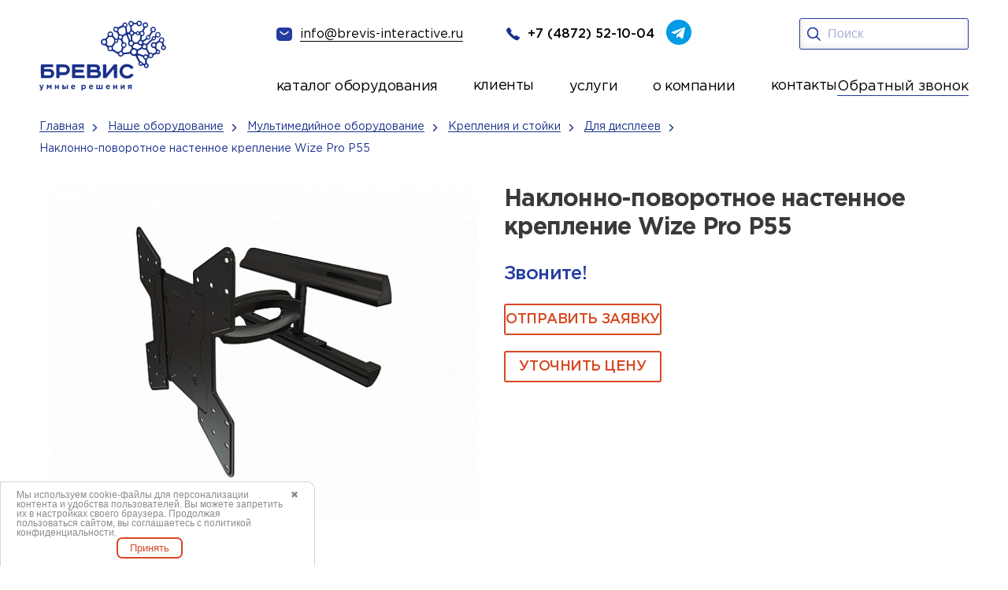

--- FILE ---
content_type: text/html; charset=UTF-8
request_url: https://www.brevis-interactive.ru/nashe-oborudovanie/multimedijnoe-oborudovanie/krepleniya-i-stojki/dlya-displeev/naklonno-povorotnoe-nastennoe-kreplenie-wize-pro-p55/
body_size: 21659
content:

<!DOCTYPE HTML>
<html lang="ru" itemscope itemtype="http://schema.org/WebPage">
<head>
	<meta charset="UTF-8">
	<meta name="author" content="Интернет-маркетинговое агентство BREVIS | www.brevis-site.ru" />
	<meta name="revisit-after" content="7 days">
	<meta name="viewport" content="width=device-width, initial-scale=1.0">
	<title>Наклонно-поворотное настенное крепление Wize Pro P55 - купить по цене от 0.00 руб. в Туле &amp;VerticalSeparator; BREVIS интерактивные системы</title>

	<meta name="robots" content="index, follow">
<meta name="keywords" content="системы опроса,мультимедийные проекторы, интерактивные доски, SMART, проекторы Vivitik, интерактивные системы SMART, проекторы Epson, проекторы BenQ, лингафонные классы, документ-камеры">
<meta name="description" content="Наклонно-поворотное настенное крепление Wize Pro P55 в Туле по цене производителя. Наклонно-поворотное настенное крепление Wize Pro P55 - заказать прямо сейчас от производителя. Оперативная доставка по РФ. Монтаж. Обучение. Поддержка. Звоните по телефону ☎️: +7 (4872) 52-40-44">

	


	
	<meta property="og:image" content="/files/pics/logo.png"/>

	<link rel="canonical" href="/nashe-oborudovanie/multimedijnoe-oborudovanie/krepleniya-i-stojki/dlya-displeev/naklonno-povorotnoe-nastennoe-kreplenie-wize-pro-p55/">
	
			<link rel="shortcut icon" href="/local/templates/brevis/favicon.ico" type="image/x-icon">
	<link href="/bitrix/js/terkulov.repeater/style.css?1729683804941" type="text/css"  rel="stylesheet" >
<link href="/bitrix/cache/css/s1/brevis/page_97efceaf94e27f4d074421bc5f6b8892/page_97efceaf94e27f4d074421bc5f6b8892_v1.css?17609620341104" type="text/css"  rel="stylesheet" >
<link href="/bitrix/cache/css/s1/brevis/template_d571075ccd51564b55fe157b73cc402a/template_d571075ccd51564b55fe157b73cc402a_v1.css?1760962034255989" type="text/css"  data-template-style="true" rel="stylesheet" >
<script src="/bitrix/js/main/jquery/jquery-1.12.4.min.js?172968380897163"></script>
<script src="/bitrix/js/terkulov.repeater/script.js?17296838043120"></script>
<meta property="og:title" content="Наклонно-поворотное настенное крепление Wize Pro P55 - купить по цене от 0.00 руб. в Туле &amp;VerticalSeparator; BREVIS интерактивные системы"/>
<meta property="og:type" content="website"/>
<meta property="og:url" content="https://www.brevis-interactive.ru/nashe-oborudovanie/multimedijnoe-oborudovanie/krepleniya-i-stojki/dlya-displeev/naklonno-povorotnoe-nastennoe-kreplenie-wize-pro-p55/" />
<meta property="og:description" content="Наклонно-поворотное настенное крепление Wize Pro P55 в Туле по цене производителя. Наклонно-поворотное настенное крепление Wize Pro P55 - заказать прямо сейчас от производителя. Оперативная доставка по РФ. Монтаж. Обучение. Поддержка. Звоните по телефону ☎️: +7 (4872) 52-40-44"/>





<meta name="cmsmagazine" content="fd7e56fc131d9cde0267f1ebd3856200" />
<meta name="yandex-verification" content="18b736bfed1c8121" />
<meta name="yandex-verification" content="81d458b96e3d9a98" />
<meta name="google-site-verification" content="Uqujs14fJSxyXsdkJhBkEoYz-CbQkhcHTyZxx0isvnY" />

</head>


<body data-ng-app>

<div id="panel"></div>











<!--noindex--><div id="TB_sloi2" class="TB_sloiBG2"></div>

<div class="popupWindow"><div id="popupWindow">
  <form method="post" name="order-ask2"><strong>Заказать обратный звонок</strong><span class="close">×</span><div class="callback-info">Мы перезвоним вам и проконсультируем по всем интересующим вопросам!</div>


<div id="order-ask2">
<div id="ask-order-ask2"></div>
  <div  id="data1">

    <input placeholder="Ваши ФИО *" id="name" name="order-ask2[name]" required="required" type="text"> 
<input placeholder="Контактный номер телефона *" id="phone" name="order-ask2[phone]" class="phone" required="required" type="text"> 
<input placeholder="Дата и время" id="time" name="order-ask2[times]" required="required" type="text"> 
    <input type="text" class="phone time_pl" value="9:00" name="order-ask2[time]" placeholder="Введите время *"/>


 <div class="callback-req"> * - обязательные поля для заполнения</div>
<input id="enter_bt" type="button" value="Отправить"  class="greenButton"
		onclick="exam('order-ask2', ['name','phone'],'...',
    'Не все обязательные пункты были заполнены, пожалуйста, выберите их и нажмите на кнопку &laquo;Отправить запрос&raquo;',
    {color:'red', border:'1px solid red'},
		{border:'1px dashed #ff4533',padding:'5px',margin: '0 0 5px 0',color:'red', font:'normal 16px;'})" />
    </div>
  
</div>
</form>



<div class="contact"><div class="callback-title">Контакты:</div>
    <div class="callback-phone"><span class="ya-phone">+7 (4872) 52-10-04</span></div>
    <div class="callback-sreet">г. Тула, ул. Степанова, д. 34А</div>
    <u>Пишите нам на <a href="mailto:info@brevis-interactive.ru">info@brevis-interactive.ru</a></u>
  <p><img src="/local/templates/brevis/assets/img/logo-mp.jpg" alt=""></p>
</div>

  </div>

</div><!--/noindex-->
<header class="header">
    <div class="container">
        <div class="header__inner">
            <div class="header__left">
              <a class="header__logo" href="/">
                    <img src="/local/templates/brevis/assets/img/logo.svg" alt="Главная страница">
                </a>
            </div>
            <div class="header__right">
                <div class="header__connection">
                    <div class="header__links">
                        <a class="header__mail" href="mailto:info@brevis-interactive.ru">
                            <img src="/local/templates/brevis/assets/img/mail.svg" alt="">
                            <span>info@brevis-interactive.ru</span>
                        </a>
                        <a class="header__tel" href="tel:+7(4872)52-10-04">
                            <img src="/local/templates/brevis/assets/img/tel.svg" width="17" height="17" alt="">
                            <span>+7 (4872) 52-10-04</span>
                        </a>
                        <a class="header__tg" href="https://t.me/brevistula" target="_blank" rel="nofollow">
                            <img src="/local/templates/brevis/assets/img/tg.svg" width="32" height="32" alt="">
                        </a>
                    </div>
                    <div class="header__search">
                        <div class="header__search-inner">
                           
                          <form class="header_search ng-pristine ng-valid" action="/search/" method="get" name="search">
                             <button type="submit"><img src="/local/templates/brevis/assets/img/search.svg" alt=""></button>
                            <input type="search" placeholder="Поиск" name="q">
                            
            			                </form>
                        </div>
                    </div>
                    <div class="header__btn-search"></div>
                    <div class="header__burger">
                        <span></span>
                        <span></span>
                        <span></span>
                    </div>
                </div>
				
	<div class="header__menu">
		<nav class="header__nav">
			<ul class="header__list">
									<li>
													<div class="header__catalog">
								<div class="header__catalog-show">
																			<a href="/nashe-oborudovanie/" class="header__catalog-link--active">
											каталог оборудования										</a>
																	</div>
								<div class="header__catalog-hidden">
									<div class="header__hidden-inner">
																					<a class="header__catalog-link" href="/nashe-oborudovanie/interaktivnoe-oborudovanie/">
												<span>Интерактивное оборудование</span>
											</a>
																					<a class="header__catalog-link" href="/nashe-oborudovanie/ligafonnye_classes/">
												<span>Лингафорные классы</span>
											</a>
																					<a class="header__catalog-link" href="/nashe-oborudovanie/elektronnye-flipcharty/">
												<span>Электронные флипчарты</span>
											</a>
																					<a class="header__catalog-link" href="/nashe-oborudovanie/teleskopy/teleskopy_levenhuk/">
												<span>Телескопы Levenhuk</span>
											</a>
																					<a class="header__catalog-link" href="/nashe-oborudovanie/robototehnika-i-konstruktory/">
												<span>Робототехника и конструкторы</span>
											</a>
																					<a class="header__catalog-link" href="/nashe-oborudovanie/igrovye-sportivnye-kompleksy/">
												<span>Игровые и спортивные комплексы</span>
											</a>
																					<a class="header__catalog-link header__catalog-link--active" href="/nashe-oborudovanie/multimedijnoe-oborudovanie/">
												<span>Мультимедийное оборудование</span>
											</a>
																					<a class="header__catalog-link" href="/nashe-oborudovanie/mikroskopy/digital_microscopes/">
												<span>Цифровые микроскопы</span>
											</a>
																					<a class="header__catalog-link" href="/nashe-oborudovanie/tsifrovye-laboratorii/">
												<span>Цифровые лаборатории</span>
											</a>
																					<a class="header__catalog-link" href="/nashe-oborudovanie/mikroskopy/levenhuk/">
												<span>Биологические микроскопы</span>
											</a>
																					<a class="header__catalog-link" href="/nashe-oborudovanie/uchebnye_meditsinskie_trenazhery/">
												<span>Учебные медицинские тренажеры</span>
											</a>
																					<a class="header__catalog-link" href="/nashe-oborudovanie/hobbycenter/">
												<span>ХоббиЦентр</span>
											</a>
																					<a class="header__catalog-link" href="/nashe-oborudovanie/vr-virtualnaya-realnost/">
												<span>VR-виртуальная реальность</span>
											</a>
																					<a class="header__catalog-link" href="/nashe-oborudovanie/3d-oborudovanie/3d-printery/">
												<span>3D принтеры</span>
											</a>
																					<a class="header__catalog-link" href="/nashe-oborudovanie/razvivayuschie-interaktivnye-kompleksy/">
												<span>Развивающие интерактивные комплексы</span>
											</a>
																					<a class="header__catalog-link" href="/nashe-oborudovanie/system_survey/">
												<span>Системы опроса</span>
											</a>
																			</div>
								</div>
							</div>
											</li>
									<li>
													<a href="/nashi-raboty/"><span>клиенты</span></a>
											</li>
									<li>
													<div class="header__catalog">
								<div class="header__catalog-show">
																			услуги																	</div>
								<div class="header__catalog-hidden">
									<div class="header__hidden-inner header_about-company">
																					<a class="header__catalog-link" href="/montazh_interaktivnyh_sistem/">
												<span>Монтаж и настройка</span>
											</a>
																					<a class="header__catalog-link" href="/servis/">
												<span>Сервис</span>
											</a>
																					<a class="header__catalog-link" href="/prikazy/">
												<span>Оснащение по приказам НПА</span>
											</a>
																					<a class="header__catalog-link" href="/osnashchenie-kabineta-obzr/">
												<span>Оснащение кабинета ОБЗР</span>
											</a>
																					<a class="header__catalog-link" href="/gratitude/">
												<span>Благодарности</span>
											</a>
																			</div>
								</div>
							</div>
											</li>
									<li>
													<div class="header__catalog">
								<div class="header__catalog-show">
																			<a href="/about/" class="header__catalog-link--active">
											о компании										</a>
																	</div>
								<div class="header__catalog-hidden">
									<div class="header__hidden-inner header__about-list">
																					<a class="header__catalog-link" href="/poleznaya-informatsiya/">
												<span>Полезная информация</span>
											</a>
																			</div>
								</div>
							</div>
											</li>
									<li>
													<a href="/nashi-kontakty/"><span>контакты</span></a>
											</li>
							</ul>
			<a class="header_call" data-fancybox="" href="#back_call">Обратный звонок</a>
		</nav>
	</div>



            </div>
        </div>
    </div>
</header>
<section class="catalog"><div class="breadcrumbs"><div class="container"><div class="breadcrumbs__items" itemscope="" itemtype="https://schema.org/BreadcrumbList">
			<a href="/" itemprop="item" class="breadcrumbs__item">
				<span itemprop="name">Главная</span>
				<meta itemprop="position" content="1">
			</a>
			<a href="/nashe-oborudovanie/" itemprop="item" class="breadcrumbs__item">
				<span itemprop="name">Наше оборудование</span>
				<meta itemprop="position" content="2">
			</a>
			<a href="/nashe-oborudovanie/multimedijnoe-oborudovanie/" itemprop="item" class="breadcrumbs__item">
				<span itemprop="name">Мультимедийное оборудование</span>
				<meta itemprop="position" content="3">
			</a>
			<a href="/nashe-oborudovanie/multimedijnoe-oborudovanie/krepleniya-i-stojki/" itemprop="item" class="breadcrumbs__item">
				<span itemprop="name">Крепления и стойки</span>
				<meta itemprop="position" content="4">
			</a>
			<a href="/nashe-oborudovanie/multimedijnoe-oborudovanie/krepleniya-i-stojki/dlya-displeev/" itemprop="item" class="breadcrumbs__item">
				<span itemprop="name">Для дисплеев</span>
				<meta itemprop="position" content="5">
			</a>
			<span itemprop="name" class="breadcrumbs__item" title="Наклонно-поворотное настенное крепление Wize Pro P55">
				Наклонно-поворотное настенное крепление Wize Pro P55
				<meta itemprop="position" content="6">
			</span></div></div></div>
<div class="container"><div class="catalog__inner"><div class="catalog-item__left">
	<div class="gallery">
		<div class="gallery__big swiper mySwiper2">
			<div class="swiper-wrapper gallery-group">
                                                            <div class="swiper-slide">
                                                        <a class="catalog-item__gallery" data-fancybox="gallery" href="/upload/iblock/596/60hxo1ybxb7lvfkreh0yy43n6mhtbocj.jpg">
                                <img src="/upload/resize_cache/iblock/596/570_428_1/60hxo1ybxb7lvfkreh0yy43n6mhtbocj.jpg" alt="Наклонно-поворотное настенное крепление Wize Pro P55">
                            </a>
                        </div>
                                    			</div>
		</div>
		<div thumbsslider="" class="gallery__small swiper mySwiper">
			<div class="swiper-wrapper">	
                                                            <div class="swiper-slide">
                                                        <img src="/upload/resize_cache/iblock/596/172_100_1/60hxo1ybxb7lvfkreh0yy43n6mhtbocj.jpg" alt="Наклонно-поворотное настенное крепление Wize Pro P55">
                        </div>
                                    			</div>
		</div>
	</div>
</div>

<div class="catalog-item__right" itemscope itemtype="http://schema.org/Product">
	<h1 class="catalog-item__title display2" itemprop="name">Наклонно-поворотное настенное крепление Wize Pro P55</h1>
	<div class="catalog-item__price">
					Звоните!
			</div>
	<div class="catalog-item__btns-wrap">
		<a data-fancybox="" href="#zayvka" class="hits-card__btn btn-border  works__btn btn-red">ОТПРАВИТЬ ЗАЯВКУ</a>                
		<a class="btn_price" data-fancybox="" href="#price_form">Уточнить цену</a>                  
	</div>
</div>


</div>
</div>
</section> 


    <section class="characteristic">
        <div class="container">
            <div class="characteristic__inner">
			                <h2 class="characteristic__title display2">Технические характеристики</h2>
                <div class="characteristic__desc" itemprop="description">
                    <p align="justify">Наклонно-поворотное крепление с расстоянием от стены, регулируемым в пределах 9 – 37 см. За счет наклонного механизма из преднапряженной стали с кнопкой фиксации, позволяющего плавно регулировать установку дисплея в диапазоне +15°/-5° вперед и назад, и поворота до 3° в обе стороны обеспечивают оптимальный угол обзора. Регулировка по горизонтали в пределах отверстий делают инсталляцию более точной.<br>
  ЖК-панели устанавливаются легко и быстро – достаточно просто навесить дисплей и одним движением зафиксировать, закрепив предварительно установленные винты.<br>
  Кабельный канал внутри колена обеспечивает инсталляции аккуратный внешний вид.<br>
Изготовленные из высококачественной стали холодного проката с покрытием из эпоксидного порошка, препятствующим образованию царапин и сколов, эти изделия отличаются повышенной прочностью. Для удобства инсталляции поставляются с отсортированными крепежами для бетонной и деревянной поверхностей.</p>                                    </div>
				            </div>
        </div>
    </section>





	<section class="hits">
		<div class="container">
			<div class="hits__inner">
				<h2 class="hits__title display2">Хиты продаж</h2>
				<div class="hits__slide">
					<div class="swiper mySwiper">
						<div class="swiper-wrapper">
															<div class="swiper-slide">
									<div class="hits-card">
																					<span class="hit_element">ХИТ</span>
																				 
										<div class="hits-card__img">
											<img src="/upload/resize_cache/iblock/485/318_213_2/d1frnc0an3o5tnj0v31zotyyve935fp9.jpg" alt="Интерактивная LED панель Newline TruTouch TT-7017FB">
										</div>
										<div class="hits-card__title">Интерактивная LED панель Newline TruTouch TT-7017FB</div>
										<div class="hits-card__price">
																					</div>

										<div class="hits-card__btns">
											<a href="/nashe-oborudovanie/interaktivnoe-oborudovanie/interaktivnye-paneli/interaktivnye-paneli-newline/interaktivnaya-led-panel-newline-trutouch-tt-7017fb/" class="hits-card__btn btn-border">Подробнее</a>
										</div>
									</div>
								</div>
															<div class="swiper-slide">
									<div class="hits-card">
																					<span class="hit_element">ХИТ</span>
																				 
										<div class="hits-card__img">
											<img src="/upload/resize_cache/iblock/8af/318_213_2/47mmng338rcvc6be1faehrntll0he4t0.jpg" alt="Интерактивный комплекс NexTouch NextPanel 75 для «ЦОС»">
										</div>
										<div class="hits-card__title">Интерактивный комплекс NexTouch NextPanel 75 для «ЦОС»</div>
										<div class="hits-card__price">
																					</div>

										<div class="hits-card__btns">
											<a href="/nashe-oborudovanie/interaktivnoe-oborudovanie/interaktivnye-paneli/interaktivnye-paneli-nextpanel/interaktivnyy-kompleks-nextouch-nextpanel-75-dlya-tsos/" class="hits-card__btn btn-border">Подробнее</a>
										</div>
									</div>
								</div>
															<div class="swiper-slide">
									<div class="hits-card">
																					<span class="hit_element">ХИТ</span>
																				 
										<div class="hits-card__img">
											<img src="/upload/resize_cache/iblock/fd7/318_213_2/7ao08hgyue9rqo0k12w78kmcfk0s5sbk.jpg" alt="Интерактивная LED панель Newline TruTouch TT-7015B">
										</div>
										<div class="hits-card__title">Интерактивная LED панель Newline TruTouch TT-7015B</div>
										<div class="hits-card__price">
																					</div>

										<div class="hits-card__btns">
											<a href="/nashe-oborudovanie/interaktivnoe-oborudovanie/interaktivnye-paneli/interaktivnye-paneli-newline/interaktivnaya-led-panel-newline-trutouch-tt-7015b/" class="hits-card__btn btn-border">Подробнее</a>
										</div>
									</div>
								</div>
															<div class="swiper-slide">
									<div class="hits-card">
																					<span class="hit_element">ХИТ</span>
																				 
										<div class="hits-card__img">
											<img src="/upload/resize_cache/iblock/679/318_213_2/pof6bmxsmkaplzokrzn9iypht4gk14y9.jpg" alt="Интерактивная панель Lumien LMP7502ELRU">
										</div>
										<div class="hits-card__title">Интерактивная панель Lumien LMP7502ELRU</div>
										<div class="hits-card__price">
																					</div>

										<div class="hits-card__btns">
											<a href="/nashe-oborudovanie/interaktivnoe-oborudovanie/interaktivnye-paneli/interaktivnye-paneli-lumien/interaktivnaya-panel-lumien-lmp7502elru/" class="hits-card__btn btn-border">Подробнее</a>
										</div>
									</div>
								</div>
															<div class="swiper-slide">
									<div class="hits-card">
																					<span class="hit_element">ХИТ</span>
																				 
										<div class="hits-card__img">
											<img src="/upload/resize_cache/iblock/959/318_213_2/otjpt50ne8hmgryg8lny3nzgb8ed411m.jpg" alt="Интерактивный комплекс EXELL EXID-751B-RU">
										</div>
										<div class="hits-card__title">Интерактивный комплекс EXELL EXID-751B-RU</div>
										<div class="hits-card__price">
																					</div>

										<div class="hits-card__btns">
											<a href="/nashe-oborudovanie/interaktivnoe-oborudovanie/interaktivnye-paneli/interaktivnyy-kompleks-exell-exid-751b-ru/" class="hits-card__btn btn-border">Подробнее</a>
										</div>
									</div>
								</div>
															<div class="swiper-slide">
									<div class="hits-card">
																					<span class="hit_element">ХИТ</span>
																				 
										<div class="hits-card__img">
											<img src="/upload/resize_cache/iblock/1ff/318_213_2/te3uo75x76t772x24bjhx6r4jmf05542.jpg" alt="Интерактивная панель Lumien LMP6502MLRU">
										</div>
										<div class="hits-card__title">Интерактивная панель Lumien LMP6502MLRU</div>
										<div class="hits-card__price">
																					</div>

										<div class="hits-card__btns">
											<a href="/nashe-oborudovanie/interaktivnoe-oborudovanie/interaktivnye-paneli/interaktivnye-paneli-lumien/interaktivnaya-panel-lumien-lmp6502mlru/" class="hits-card__btn btn-border">Подробнее</a>
										</div>
									</div>
								</div>
															<div class="swiper-slide">
									<div class="hits-card">
																					<span class="hit_element">ХИТ</span>
																				 
										<div class="hits-card__img">
											<img src="/upload/resize_cache/iblock/2d1/318_213_2/gjsh12pn8qq8jz2bga99ylnvp16zxzz6.jpg" alt="Интерактивная панель Geckotouch Interactive IP65HT-B">
										</div>
										<div class="hits-card__title">Интерактивная панель Geckotouch Interactive IP65HT-B</div>
										<div class="hits-card__price">
																					</div>

										<div class="hits-card__btns">
											<a href="/nashe-oborudovanie/interaktivnoe-oborudovanie/interaktivnye-paneli/interaktivnye-paneli-geckotouch/interaktivnaya-panel-geckotouch-interactive-ip65ht-b/" class="hits-card__btn btn-border">Подробнее</a>
										</div>
									</div>
								</div>
													</div>
					</div>
					<div class="swiper-pagination"></div>
				</div>
			</div>
		</div>
	</section>

<section class="directions">
    <div class="container">
        <div class="directions__inner">
            <h2 class="directions__title display2">Наши направления</h2>
            <div class="directions__cards">
                <div class="directions__item">
                    <a href="https://www.brevis.ru/" class="directions__card directions__card-blue">
                        <div class="directions__card-title">Офицальный сайт компании</div>
                        <div class="directions__card-icon">
                            <img src="/local/templates/brevis/assets/img/directions.svg" alt="">
                        </div>
                    </a>
                    <a href="https://www.brevis.pro/" class="directions__card directions__card-blue2">
                        <div class="directions__card-title">Разработка высоконагруженных сервисов и сложных
                            информационных систем</div>
                        <div class="directions__card-icon">
                            <img src="/local/templates/brevis/assets/img/directions2.svg" alt="">
                        </div>
                    </a>
                </div>
                <div class="directions__item directions__item2">
                    <a href="https://www.brevis-guard.ru/" class="directions__card directions__card-yellow">
                        <div class="directions__card-title">Видеонаблюдение, СКУД, противопожарные системы и общие
                            системы безопасности</div>
                        <div class="directions__card-icon">
                            <img src="/local/templates/brevis/assets/img/directions2.svg" alt="">
                        </div>
                    </a>
                    <a href="https://www.brevis-1c.ru/" class="directions__card directions__card-red">
                        <div class="directions__card-title">Продажа ПО и обслуживание 1C|1C ФРАНЧАЙЗИНГ</div>
                        <div class="directions__card-icon">
                            <img src="/local/templates/brevis/assets/img/directions.svg" alt="">
                        </div>
                    </a>
                </div>
                <div class="directions__item directions__item3">
                    <a href="https://www.brevis-interactive.ru/" class="directions__card directions__card-blue3">
                        <div class="directions__card-title">Интерактивное и мультимедийное оборудование и
                            образовательные системы</div>
                        <div class="directions__card-icon">
                            <img src="/local/templates/brevis/assets/img/directions.svg" alt="">
                        </div>
                    </a>
                    <a href="https://www.brevis-lab.ru/" class="directions__card directions__card-blue4">
                        <div class="directions__card-title">Информационная безопасность, защита персональных данных,
                            выдача ЭЦП</div>
                        <div class="directions__card-icon">
                            <img src="/local/templates/brevis/assets/img/directions2.svg" alt="">
                        </div>
                    </a>
                </div>
                <div class="directions__item directions__item4">
                    <a href="https://www.brevis-site.ru/" class="directions__card directions__card-blue5">
                        <div class="directions__card-title">Создание сайтов, интернет магазинов, продвижение и реклама в
                            интернете</div>
                        <div class="directions__card-icon">
                            <img src="/local/templates/brevis/assets/img/directions2.svg" alt="">
                        </div>
                    </a>
                    <a href="https://www.brevis.ru/software/" class="directions__card directions__card-blue6">
                        <div class="directions__card-title">Поставки компьютерной и оргтехники, серверного и сетевого
                            оборудования, программного обеспеченея</div>
                        <div class="directions__card-icon">
                            <img src="/local/templates/brevis/assets/img/directions.svg" alt="">
                        </div>
                    </a>
                </div>
            </div>
        </div>
    </div>
</section>





                    
    
            <section class="order">
            <div class="container">
                <div class="order__inner">
                    <img class="order__img" src="/local/templates/brevis/assets/img/order.png" alt="">
                    <img class="order__img2" src="/local/templates/brevis/assets/img/order-bg.png" alt="">
                                        <form class="form" method="post" name="order-ask3" onSubmit="ym(54788992,'reachGoal','forma-glavnaya')">
                        <fieldset class="form-group">
                            <div class="form__title display2">Закажи прямо сейчас!</div>
                            <div class="form__text">
                            Мы с радостью подберем лучшее интерактивное оборудование по вашему запросу.
                                <span> Для вопросов заполняйте форму обратной связи и мы свяжемся с вами в ближайшее время.</span><br>
                            <input name="order-ask3[check]" id="checkfrm" type="checkbox" required>
                            <label class="form-check l2c" for="checkfrm">Нажимая на кнопку «Отправить», вы даете <a href="/obrabotka-personalnykh-dannykh/">Согласие на обработку персональных данных</a>, а также <a href="/soglasie-na-obrabotku-dannyh-metricheskimi/">Согласие на обработку персональных данных метрическими программами</a> в порядке и на условиях <a href="/privacy/">Политики обработки персональных данных</a>.</label>
                            <button type="submit" class="form__btn btn-red" onclick="exam('order-ask3', ['name','phone','check'],'...',
            'Не все обязательные пункты были заполнены, пожалуйста, выберите их и нажмите на кнопку &laquo;Отправить запрос&raquo;',
            {color:'red', border:'1px solid red'},
                {border:'1px dashed #ff4533',padding:'5px',margin: '0 0 5px 0',color:'red', font:'normal 16px;'})">отправить
                                </button>
                                
                            </div>
                        </fieldset>
                        <fieldset class="form-group">
                            <div class="form-group__wrap">
                                <input type="text" name="order-ask3[name]" required class="" placeholder="Ваше имя">
                                <i><img src="/local/templates/brevis/assets/img/user.svg" alt=""></i>
                            </div>
                            <div class="form-group__wrap">
                                <input type="tel" name="order-ask3[phone]" required pattern="^\+7\([0-9]{3}\)\s[0-9]{3}-[0-9]{2}-[0-9]{2}$" class="phone_valid" placeholder="+7 (_ _ _) -_ _ _ -_ _ -_ _">
                                <i><img src="/local/templates/brevis/assets/img/tel2.svg" alt=""></i>
                            </div>
                            <div class="form-group__wrap">
                                <input type="email" name="order-ask3[email]" placeholder="Электронная почта">
                                <i><img src="/local/templates/brevis/assets/img/mail2.svg" alt=""></i>
                            </div>
                            <input type="hidden" name="order-ask3[page]" value="http://www.brevis-interactive.ru/nashe-oborudovanie/multimedijnoe-oborudovanie/krepleniya-i-stojki/dlya-displeev/naklonno-povorotnoe-nastennoe-kreplenie-wize-pro-p55/">

                        </fieldset>
                        <fieldset class="form-group">
                            <div class="form-group__wrap-textarea">
                                <textarea class="form__textarea" name="order-ask3[comment]" placeholder="Комментарий "></textarea>
                                <i><img src="/local/templates/brevis/assets/img/comment.svg" alt=""></i>
                            </div>
                        </fieldset>

                    </form>
                </div>
            </div>
        </section>
    


                        

	<section class="news">
		<div class="container">
			<div class="news__inner news__wrap-slider">
				<div class="news__top">
					<h2 class="news__title display2">Новости</h2>
					<a href="/news/" class="news__btn btn-red">все новости</a>
				</div>
				<div class="swiper">
					<div class="news__cards swiper-wrapper">
													<div class="news-card swiper-slide">
																<div class="news-card__img">
									<img src="/upload/resize_cache/iblock/893/320_250_2/ok8u2p6wa7pxn5x037ue1af3ysijb782.jpeg" alt="«КиберПро  2025»: итоги конференции по кибербезопасности в Туле">
								</div>
								<div class="news-card__title">«КиберПро  2025»: итоги конференции по кибербезопасности в Туле</div>
								<div class="news-card__text"><p class="news_annotation"><br>
28 октября в Туле прошла конференция «КиберПро  2025» — ключевое событие года для специалистов в сфере информационной безопасности. В мероприятии приняли участие более 200 человек, представителей госорганов, ИТ‑компаний и профильных ведомств.<br></div>
								<div class="news-card__info">
									<div class="news-card__date">28 октября 2025</div>
									<a href="/news/30979/" class="news-card__link">
										<span>Подробнее</span>
										<img src="/local/templates/brevis/assets/img/arrow.svg" alt="Подробнее">
									</a>
								</div>
							</div>
													<div class="news-card swiper-slide">
																<div class="news-card__img">
									<img src="/upload/resize_cache/iblock/f62/320_250_2/tbmx2zl1pa14bdg1uxzhb5t8ggnuw550.jpeg" alt="Инвестируем в будущее: «Бревис» на Прекэмпе в Новомосковске">
								</div>
								<div class="news-card__title">Инвестируем в будущее: «Бревис» на Прекэмпе в Новомосковске</div>
								<div class="news-card__text"><p class="news_annotation"><br>
Друзья, для нас большая честь делиться опытом с теми, кто завтра будет менять наш регион к лучшему! <br>
25 октября генеральный директор компании «Бревис» Антон Суслин выступил экспертом на Прекэмпе «Территория: Тульский край — будущее начинается здесь!» в МБОУ «СОШ № 3» микрорайона Сокольники города Новомосковска. <br></div>
								<div class="news-card__info">
									<div class="news-card__date">25 октября 2025</div>
									<a href="/news/30980/" class="news-card__link">
										<span>Подробнее</span>
										<img src="/local/templates/brevis/assets/img/arrow.svg" alt="Подробнее">
									</a>
								</div>
							</div>
													<div class="news-card swiper-slide">
																<div class="news-card__img">
									<img src="/upload/resize_cache/iblock/0dc/320_250_2/3yruovfu07o1c6e15s6gjqrabi3w6emh.jpg" alt="«Бревис» на заседании отраслевой ассоциации">
								</div>
								<div class="news-card__title">«Бревис» на заседании отраслевой ассоциации</div>
								<div class="news-card__text"><p class="news_annotation"><br>
22 октября компания «Бревис» приняла участие в важном заседании отраслевой ассоциации «Средства массовой информации и коммуникационные технологии», посвященном подготовке IT-специалистов для нашего региона.<br></div>
								<div class="news-card__info">
									<div class="news-card__date">22 октября 2025</div>
									<a href="/news/30963/" class="news-card__link">
										<span>Подробнее</span>
										<img src="/local/templates/brevis/assets/img/arrow.svg" alt="Подробнее">
									</a>
								</div>
							</div>
													<div class="news-card swiper-slide">
																<div class="news-card__img">
									<img src="/upload/resize_cache/iblock/d25/320_250_2/5y8zdv5w8ph39d7g3lnvsodavb5ut6xw.jpg" alt="Мастер-класс от компании «Бревис»  для будущих специалистов ТГТК">
								</div>
								<div class="news-card__title">Мастер-класс от компании «Бревис»  для будущих специалистов ТГТК</div>
								<div class="news-card__text"><p class="news_annotation"><br>
18 октября в Тульском государственном технологическом колледже в рамках Федерального проекта «Профессионалитет» представители компании «Бревис» провели мастер-класс для будущих студентов на тему «Устройство и настройка системы IP видеонаблюдения».<br></div>
								<div class="news-card__info">
									<div class="news-card__date">18 октября 2025</div>
									<a href="/news/30899/" class="news-card__link">
										<span>Подробнее</span>
										<img src="/local/templates/brevis/assets/img/arrow.svg" alt="Подробнее">
									</a>
								</div>
							</div>
													<div class="news-card swiper-slide">
																<div class="news-card__img">
									<img src="/upload/resize_cache/iblock/086/320_250_2/vyj03ws2u7qazbdan0i6qm6kjn7za35c.jpg" alt="Компания «Бревис» на торжественной церемонии закрытия и награждения победителей Всероссийского конкурса «Мастер года – 2025»">
								</div>
								<div class="news-card__title">Компания «Бревис» на торжественной церемонии закрытия и награждения победителей Всероссийского конкурса «Мастер года – 2025»</div>
								<div class="news-card__text"><p class="news_annotation"><br>
Уважаемые коллеги, партнеры и друзья!<br>
<br>
2 октября 2025 года в Курске состоялось знаковое событие для всей системы профессионального образования России – торжественная церемония закрытия и награждения победителей Всероссийского конкурса «Мастер года – 2025». Мы горды, что компания «Бревис» выступила учредителем специальной номинации «За применение инновационных информационных технологий в сельском хозяйстве».<br></div>
								<div class="news-card__info">
									<div class="news-card__date">2 октября 2025</div>
									<a href="/news/30874/" class="news-card__link">
										<span>Подробнее</span>
										<img src="/local/templates/brevis/assets/img/arrow.svg" alt="Подробнее">
									</a>
								</div>
							</div>
													<div class="news-card swiper-slide">
																<div class="news-card__img">
									<img src="/upload/resize_cache/iblock/867/320_250_2/gxenudz7hbny94r2y35hlvdjulquori3.jpg" alt="Наши в Хуанчжоу!">
								</div>
								<div class="news-card__title">Наши в Хуанчжоу!</div>
								<div class="news-card__text"><p class="news_annotation"><br>
Заместитель директора Донского политехнического колледжа, руководитель Центра опережающей профессиональной подготовки в сфере ИКТ Тульской области Артём Харихонов вместе с партнёром колледжа — генеральным директором ООО «Компания Бревис» Антоном Суслиным принимают участие в Международной выставке образовательного оборудования WORLDDIDAC ASIA 2025, которая проходит в Хуанчжоу (Китай).<br></div>
								<div class="news-card__info">
									<div class="news-card__date">18 сентября 2025</div>
									<a href="/news/30804/" class="news-card__link">
										<span>Подробнее</span>
										<img src="/local/templates/brevis/assets/img/arrow.svg" alt="Подробнее">
									</a>
								</div>
							</div>
													<div class="news-card swiper-slide">
																<div class="news-card__img">
									<img src="/upload/resize_cache/iblock/a31/320_250_2/xeo85tthl6uyf07zyp55n6ufpbkqtsp6.jpg" alt="Компания «Бревис» приняла участие в прямом эфире">
								</div>
								<div class="news-card__title">Компания «Бревис» приняла участие в прямом эфире</div>
								<div class="news-card__text"><p class="news_annotation"><br>
20 августа 2025 года состоялся прямой эфир Кадрового центра «Работа России», в рамках которого была организована ярмарка вакансий опорных предприятий Тульской области. Мероприятие предоставило уникальную возможность работодателям и потенциальным сотрудникам наладить продуктивное взаимодействие.<br></div>
								<div class="news-card__info">
									<div class="news-card__date">20 августа 2025</div>
									<a href="/news/30674/" class="news-card__link">
										<span>Подробнее</span>
										<img src="/local/templates/brevis/assets/img/arrow.svg" alt="Подробнее">
									</a>
								</div>
							</div>
													<div class="news-card swiper-slide">
																<div class="news-card__img">
									<img src="/upload/resize_cache/iblock/c7d/320_250_2/8jmdgpeg98mrwd6487bojnasehxkyjp0.jpg" alt="«Бревис» на совещании по развитию «Профессионалитета» в Тульской области">
								</div>
								<div class="news-card__title">«Бревис» на совещании по развитию «Профессионалитета» в Тульской области</div>
								<div class="news-card__text"><p class="news_annotation"><br>
️31 июля в Узловой на территории АО «Пластик» под руководством Губернатора Тульской области Дмитрия Миляева прошло совещание, посвященное реализации одного из главных направлений нацпроекта «Молодёжь и дети» – федерального проекта «Профессионалитет». <br></div>
								<div class="news-card__info">
									<div class="news-card__date">31 июля 2025</div>
									<a href="/news/30539/" class="news-card__link">
										<span>Подробнее</span>
										<img src="/local/templates/brevis/assets/img/arrow.svg" alt="Подробнее">
									</a>
								</div>
							</div>
													<div class="news-card swiper-slide">
																<div class="news-card__img">
									<img src="/upload/resize_cache/iblock/f2d/320_250_2/2uv4k1ya1zoxs25uw7xngkgsbuuhcilc.jpg" alt="В офис «Бревиса» нагрянула полиция!">
								</div>
								<div class="news-card__title">В офис «Бревиса» нагрянула полиция!</div>
								<div class="news-card__text"><p class="news_annotation"><br>
...И вручила официальные персональные благодарности от УМВД РФ по Тульской области нашим кибербойцам за помощь в раскрытии тяжкого преступления в сфере информационно-коммуникационных технологий! <br></div>
								<div class="news-card__info">
									<div class="news-card__date">29 июля 2025</div>
									<a href="/news/30538/" class="news-card__link">
										<span>Подробнее</span>
										<img src="/local/templates/brevis/assets/img/arrow.svg" alt="Подробнее">
									</a>
								</div>
							</div>
													<div class="news-card swiper-slide">
																<div class="news-card__img">
									<img src="/upload/resize_cache/iblock/00a/320_250_2/icn4nmpfum2bzto3squgd60j5p8sqjws.jpg" alt="Бизнес и надзорные органы Тульской области договорились о сотрудничестве">
								</div>
								<div class="news-card__title">Бизнес и надзорные органы Тульской области договорились о сотрудничестве</div>
								<div class="news-card__text"><p class="news_annotation"><br>
17 июля 2025 года генеральный директор компании «Бревис» Антон Суслин принял участие в деловой встрече с прокурором Тульской области Сергеем Зеленцовым. <br></div>
								<div class="news-card__info">
									<div class="news-card__date">17 июля 2025</div>
									<a href="/news/30537/" class="news-card__link">
										<span>Подробнее</span>
										<img src="/local/templates/brevis/assets/img/arrow.svg" alt="Подробнее">
									</a>
								</div>
							</div>
													<div class="news-card swiper-slide">
																<div class="news-card__img">
									<img src="/upload/resize_cache/iblock/883/320_250_2/wnhftl1i6hpui2gm3ufks8svvy49ivwa.jpg" alt="Торжественное вручение дипломов выпускникам 2025 года">
								</div>
								<div class="news-card__title">Торжественное вручение дипломов выпускникам 2025 года</div>
								<div class="news-card__text"><p class="news_annotation"><br>
30 июня 2025 года компания «Бревис» стала частью торжественного события — вручения дипломов выпускникам Тульского экономического колледжа. <br></div>
								<div class="news-card__info">
									<div class="news-card__date">30 июня 2025</div>
									<a href="/news/30471/" class="news-card__link">
										<span>Подробнее</span>
										<img src="/local/templates/brevis/assets/img/arrow.svg" alt="Подробнее">
									</a>
								</div>
							</div>
													<div class="news-card swiper-slide">
																<div class="news-card__img">
									<img src="/upload/resize_cache/iblock/f2d/320_250_2/j3qon1c96vveg46wzz3b3l04hsu095di.jpg" alt="Компания «Бревис» успешно представила свои возможности на Всероссийской ярмарке трудоустройства">
								</div>
								<div class="news-card__title">Компания «Бревис» успешно представила свои возможности на Всероссийской ярмарке трудоустройства</div>
								<div class="news-card__text"><p class="news_annotation"><br>
Мы гордимся тем, что компания «Бревис» стала активным участником масштабного события — Всероссийской ярмарки трудоустройства. Наша команда в очередной раз продемонстрировала приверженность развитию кадрового потенциала региона и готовность открывать двери для талантливых специалистов. <br></div>
								<div class="news-card__info">
									<div class="news-card__date">27 июня 2025</div>
									<a href="/news/30466/" class="news-card__link">
										<span>Подробнее</span>
										<img src="/local/templates/brevis/assets/img/arrow.svg" alt="Подробнее">
									</a>
								</div>
							</div>
													<div class="news-card swiper-slide">
																<div class="news-card__img">
									<img src="/upload/resize_cache/iblock/a88/320_250_2/4ir2ao6tv2sodpj5x07b976qcnc9itxe.jpg" alt="Деловой завтрак «Мы ПРОФИ!»: успешный старт сотрудничества">
								</div>
								<div class="news-card__title">Деловой завтрак «Мы ПРОФИ!»: успешный старт сотрудничества</div>
								<div class="news-card__text"><p class="news_annotation"><br>
ООО «Компания Бревис» с гордостью объявляет о проведении знакового мероприятия — делового завтрака «Мы ПРОФИ!», который состоялся 25 июня на нашей площадке. Это событие стало важным этапом в развитии стратегического партнёрства между бизнесом и будущими профессионалами своего дела. <br></div>
								<div class="news-card__info">
									<div class="news-card__date">25 июня 2025</div>
									<a href="/news/30464/" class="news-card__link">
										<span>Подробнее</span>
										<img src="/local/templates/brevis/assets/img/arrow.svg" alt="Подробнее">
									</a>
								</div>
							</div>
													<div class="news-card swiper-slide">
																<div class="news-card__img">
									<img src="/upload/resize_cache/iblock/0a2/320_250_2/m4dkng0gqrvaovvh20xu1imvday1vbxf.JPG" alt="Успешная защита дипломных работ в Донском политехническом колледже!">
								</div>
								<div class="news-card__title">Успешная защита дипломных работ в Донском политехническом колледже!</div>
								<div class="news-card__text"><p class="news_annotation"><br>
Важное событие в сфере ИТ-образования состоялось 16-17 июня 2025 года в Донском политехническом колледже, где прошли защиты дипломных работ выпускников информационных технологий. <br></div>
								<div class="news-card__info">
									<div class="news-card__date">24 июня 2025</div>
									<a href="/news/30462/" class="news-card__link">
										<span>Подробнее</span>
										<img src="/local/templates/brevis/assets/img/arrow.svg" alt="Подробнее">
									</a>
								</div>
							</div>
													<div class="news-card swiper-slide">
																<div class="news-card__img">
									<img src="/upload/resize_cache/iblock/b98/320_250_2/e3z41zcqe7s967w0il8sofejm52efg8y.jpg" alt="С Днём России!">
								</div>
								<div class="news-card__title">С Днём России!</div>
								<div class="news-card__text"><p class="news_annotation"><br>
Уважаемые партнёры и коллеги! <br>
<br>
От лица компании «Бревис» сердечно поздравляем вас с великим государственным праздником – Днём России!<br>
<br>
Этот знаменательный день символизирует единство нашего многонационального народа, величие российской истории и силу национального духа. Мы гордимся тем, что живём в стране с богатейшими традициями, неисчерпаемыми природными ресурсами и талантливыми людьми.<br></div>
								<div class="news-card__info">
									<div class="news-card__date">12 июня 2025</div>
									<a href="/news/30459/" class="news-card__link">
										<span>Подробнее</span>
										<img src="/local/templates/brevis/assets/img/arrow.svg" alt="Подробнее">
									</a>
								</div>
							</div>
													<div class="news-card swiper-slide">
																<div class="news-card__img">
									<img src="/upload/resize_cache/iblock/252/320_250_2/akgw79e68xdb4eydwholh6dvwlbggwgn.jpg" alt="«Урок цифры»: как защититься от мошенников в сети?">
								</div>
								<div class="news-card__title">«Урок цифры»: как защититься от мошенников в сети?</div>
								<div class="news-card__text"><p class="news_annotation"><br>
Компания «Бревис» провела ставший уже традиционным «Урок цифры» — на этот раз для школьников Алексина! <br>
<br>
22 мая в МБОУ «Средняя общеобразовательная школа №5» г. Алексин состоялся особенный урок на тему «Антифрод и противодействие мошенничеству в интернете».<br></div>
								<div class="news-card__info">
									<div class="news-card__date">22 мая 2025</div>
									<a href="/news/30413/" class="news-card__link">
										<span>Подробнее</span>
										<img src="/local/templates/brevis/assets/img/arrow.svg" alt="Подробнее">
									</a>
								</div>
							</div>
													<div class="news-card swiper-slide">
																<div class="news-card__img">
									<img src="/upload/resize_cache/iblock/6a7/320_250_2/0746vy9ixs0iv8jcno8rtzdqt5zkpayk.jpg" alt="Компания «Бревис» на региональном IT-форуме: инвестируем в будущее цифровой экономики!">
								</div>
								<div class="news-card__title">Компания «Бревис» на региональном IT-форуме: инвестируем в будущее цифровой экономики!</div>
								<div class="news-card__text"><p class="news_annotation"><br>
Компания «Бревис» с большим вниманием относится к развитию инновационного предпринимательства и поддержке молодых талантов в IT-сфере региона. Именно поэтому для нас было особенно важно принять участие в региональном круглом столе «Перспективы и направления развития в регионе стартапов в IT-сфере», который состоялся 14 мая в Донском политехническом колледже. <br></div>
								<div class="news-card__info">
									<div class="news-card__date">14 мая 2025</div>
									<a href="/news/30402/" class="news-card__link">
										<span>Подробнее</span>
										<img src="/local/templates/brevis/assets/img/arrow.svg" alt="Подробнее">
									</a>
								</div>
							</div>
													<div class="news-card swiper-slide">
																<div class="news-card__img">
									<img src="/upload/resize_cache/iblock/9fb/320_250_2/70lw5ef6myd9m6k68dr4juz67q6uquy4.png" alt="С Днем Победы-2025! 80 лет">
								</div>
								<div class="news-card__title">С Днем Победы-2025! 80 лет</div>
								<div class="news-card__text"><p class="news_annotation"><br>
Уважаемые ветераны, коллеги и партнеры!<br>
<br>
От имени компании «Бревис» сердечно поздравляем вас с 80-летием Великой Победы!<br>
9 мая 1945 года стало символом несокрушимой силы духа, мужества и единства нашего народа. Победа в Великой Отечественной войне — это величайшее достижение, которое навсегда останется в истории как пример стойкости, отваги и безграничной преданности Родине.<br></div>
								<div class="news-card__info">
									<div class="news-card__date">9 мая 2025</div>
									<a href="/news/30401/" class="news-card__link">
										<span>Подробнее</span>
										<img src="/local/templates/brevis/assets/img/arrow.svg" alt="Подробнее">
									</a>
								</div>
							</div>
													<div class="news-card swiper-slide">
																<div class="news-card__img">
									<img src="/upload/resize_cache/iblock/432/320_250_2/e0whvezw8k924ypcw6uxplxfab4kgkr6.JPG" alt="Компания «Бревис» — победитель премии «Золотой Меркурий»!">
								</div>
								<div class="news-card__title">Компания «Бревис» — победитель премии «Золотой Меркурий»!</div>
								<div class="news-card__text"><p class="news_annotation"><br>
29 апреля компания «Бревис» совершила настоящий прорыв в мире регионального бизнеса. И знаете что? Наш дебют в премии «Золотой Меркурий» сразу увенчался успехом! <br></div>
								<div class="news-card__info">
									<div class="news-card__date">29 апреля 2025</div>
									<a href="/news/30399/" class="news-card__link">
										<span>Подробнее</span>
										<img src="/local/templates/brevis/assets/img/arrow.svg" alt="Подробнее">
									</a>
								</div>
							</div>
													<div class="news-card swiper-slide">
																<div class="news-card__img">
									<img src="/upload/resize_cache/iblock/93a/320_250_2/gc3nk1gu3rb1vcs0p4cuuuvvl4nb2w0i.jpg" alt="Инновации в медицинском образовании: «Бревис» представил передовые технологии!">
								</div>
								<div class="news-card__title">Инновации в медицинском образовании: «Бревис» представил передовые технологии!</div>
								<div class="news-card__text"><p class="news_annotation"><br>
Важное событие в сфере медицинского образования состоялось на базе Елецкого медицинского колледжа им. К.С. Константиновой. Компания «Бревис» стала активным участником отраслевого медицинского полигона, представив передовые образовательные решения. <br></div>
								<div class="news-card__info">
									<div class="news-card__date">28 апреля 2025</div>
									<a href="/news/30400/" class="news-card__link">
										<span>Подробнее</span>
										<img src="/local/templates/brevis/assets/img/arrow.svg" alt="Подробнее">
									</a>
								</div>
							</div>
															
					</div>
				</div>
				<div class="swiper-slide__btns">
					<div class="swiper-btn-prev">
						<svg width="12" height="21" viewBox="0 0 12 21" fill="none" xmlns="http://www.w3.org/2000/svg">
							<path d="M10.586 19.915L1.5 10.915" stroke="#243CA0" stroke-width="2"
								stroke-linecap="round" />
							<path d="M11 1.01855L1.5 10.915" stroke="#243CA0" stroke-width="2" stroke-linecap="round" />
						</svg>
					</div>
					<div class="swiper-btn-next">
						<svg width="12" height="22" viewBox="0 0 12 22" fill="none" xmlns="http://www.w3.org/2000/svg">
							<path d="M1.41399 1.91511L10.5 10.915" stroke="#243CA0" stroke-width="2"
								stroke-linecap="round" />
							<path d="M1 20.8115L10.5 10.915" stroke="#243CA0" stroke-width="2" stroke-linecap="round" />
						</svg>
					</div>
				</div>
			</div>
		</div>
	</section>             

<section class="contacts">
	<div class="container">
		<div class="contacts__inner">
			<div class="contacts__inner-wrap">
				<img class="contacts__img" src="/local/templates/brevis/assets/img/contacts.png" alt="">
				<div class="contacts__title display2">Контакты</div>
				<div class="contacts__socials">
					<a href="" class="contacts__social">
						<img src="/local/templates/brevis/assets/img/loc.svg" alt="">
						<span>г. Тула, ул. Степанова, д. 34А</span>
					</a>
					<a href="tel:+7(4872)52-10-04" class="contacts__social">
						<img src="/local/templates/brevis/assets/img/tel.svg" alt="">
						<span>+7 (4872) 52-10-04</span>
					</a>
					<a href="mailto:info@brevis-interactive.ru" class="contacts__social">
						<img src="/local/templates/brevis/assets/img/mail.svg" alt="">
						<span>info@brevis-interactive.ru</span>
					</a>
				</div>
			</div>
		</div>
	</div>
	<div id="map" class="map">

	</div>
</section>

        
<footer class="footer">
    <div class="container">
        <div class="footer__inner">
            <div class="footer__left">
                <a class="footer__logo" href="https://www.brevis-interactive.ru/">
                  <img src="/local/templates/brevis/assets/img/logo2.svg" alt="">
                </a>
            </div>
           <div class="footer__center">
                <ul class="footer__list"> 
                    <li><a href="/nashe-oborudovanie/natsproekty/kvantorium/">Кванториум</a></li>
                    <li><a href="/nashe-oborudovanie/natsproekty/cos/">Цифровая образовательная среда</a></li>
                    <li><a href="/nashe-oborudovanie/natsproekty/">Нацпроекты</a></li>
                    <li><a href="/nashe-oborudovanie/importozameschenie/">Импортозамещение</a></li>
                  <li><a href="/nashe-oborudovanie/interaktivnoe-oborudovanie/">Интерактивное оборудование в Туле</a></li>
                    
                </ul>
            </div>
            <div class="footer__center">
                <ul class="footer__list"> 
                    <li><a href="/nashe-oborudovanie/">Каталог оборудования</a></li>
                    <li><a href="/nashi-raboty/">Клиенты</a></li>
                    <li><a href="/montazh_interaktivnyh_sistem/">Монтаж и настройка</a></li>
                    <li><a href="/servis/">Сервис</a></li>
                    <li><a href="/nashi-kontakty/">Контакты</a></li>
                    <!-- <li><a href="/privacy/">Политика конфидкнциальности</a></li> -->
                </ul>
            </div>
            <div class="footer__right">
                <div class="footer__socials">
                    <a href="" class="footer__social">
                      <img src="/local/templates/brevis/assets/img/location2.svg" alt="">
                        <span>г. Тула, ул. Степанова, д. 34А</span>
                    </a>
                    <a href="tel:+7(4872)52-10-04" class="footer__social">
                      <img src="/local/templates/brevis/assets/img/tel3.svg" alt="">
                        <span>+7 (4872) 52-10-04</span>
                    </a>
                    <a href="mailto:info@brevis-interactive.ru" class="footer__social">
                      <img src="/local/templates/brevis/assets/img/mail3.svg" alt="">
                        <span>info@brevis-interactive.ru</span>
                    </a>
                    <a target="_blank" href="https://vk.com/brevistula" class="footer__social">
                      <img src="/local/templates/brevis/assets/img/vk.png" alt="">
                        <span>https://vk.com/brevistula</span>
                    </a>
					<a href="/sitemap/" class="footer__social">
						<img src="/local/templates/brevis/assets/img/structure.svg" alt="">
						<span>Карта сайта</span>
					</a>
                </div>
            </div>
        </div>
        <div class="footer_doc">
        <a href="/obrabotka-personalnykh-dannykh/">Согласие на обработку персональных данных</a>
        <a href="/privacy/">Политика в отношении обработки персональных данных</a>
        <a href="/politika-cookie-files/">Политика использования cookies</a>
        <a href="/soglasie-na-obrabotku-dannyh-metricheskimi/">Согласие на обработку данных метрическими программами</a>
        </div>
    </div>
</footer>   

  <div class="feedback__form" id="price_form">
    <div class="main__slide-form">УТОЧНИТЬ ЦЕНУ</div>
    <p>Мы перезвоним вам и проконсультируем по всем интересующим вопросам!</p>
    <form method="post" name="price_form" class="feedback__form-dannye" onSubmit="ym(54788992,'reachGoal','price')">
		        <input type="hidden" value="/" name="price_form[url]">
        <input class="feedback__form-dannye-input" placeholder="Ваши ФИО *" id="name" name="price_form[name]" required="required" type="text">
        <input class="feedback__form-dannye-input phone_valid phone" placeholder="Контактный номер телефона *" id="phone"
            name="price_form[phone]" required="required" pattern="^\+7\([0-9]{3}\)\s[0-9]{3}-[0-9]{2}-[0-9]{2}$" type="text">
        
            <input class="feedback__form-dannye-input" placeholder="Адрес электронной почты" id="email" name="price_form[email]" required="required" type="email">
        <textarea rows="1" class="feedback__form-dannye-input" required="required" placeholder="Наименование"
            name="price_form[body]"></textarea>
        <input type="text" class="phone time_pl" name="price_form[time]" placeholder="Введите время *">
        <input type="hidden" name="price_form[page]" value="http://www.brevis-interactive.ru/nashe-oborudovanie/multimedijnoe-oborudovanie/krepleniya-i-stojki/dlya-displeev/naklonno-povorotnoe-nastennoe-kreplenie-wize-pro-p55/">

        <label class="feedback__form-dannye-label l2c" for="checkfrm">
            <input name="price_form[check]" id="checkfrm" type="checkbox" required="required">
            Нажимая на кнопку «Отправить», вы даете <a href="/obrabotka-personalnykh-dannykh/">Согласие на обработку персональных данных</a>, а также <a href="/soglasie-na-obrabotku-dannyh-metricheskimi/">Согласие на обработку персональных данных метрическими программами</a> в порядке и на условиях <a href="/privacy/">Политики обработки персональных данных</a>.
        </label>

        <div class="feedback__form-dannye-label"> * - обязательные поля для заполнения</div>

        <div class="feedback__form-dannye-contacts">
            <ul class="ul-adres ul-adres_form">
                <li><img src="/local/templates/brevis/assets/img/tel.svg" alt="">
                    <div>
                        <a href="tel:+7(4872)52-10-04" itemprop="telephone">+7 (4872) 52-10-04</a>
                    </div>
                </li>
                <li itemprop="address" itemscope="" itemtype="http://schema.org/PostalAddress"><img
                        src="/local/templates/brevis/assets/img/loc.svg" alt="">
                    г. Тула, ул. Степанова, д. 34А</li>
                <li><img src="/local/templates/brevis/assets/img/mail_form.png" alt="">
                    <a href="mailto:info@brevis-interactive.ru">info@brevis-interactive.ru</a>
                </li>
            </ul>
        </div>

        <div class="feedback__form-dannye-contacts-mobile">
            <ul class="ul-adres ul-adres_form-mobile">
                <li>
                    <div><img src="/local/templates/brevis/assets/img/tel.svg" alt="">
                        <a href="tel:+7(4872)52-10-04" itemprop="telephone">ПОЗВОНИТЬ</a>
                    </div>
                </li>
                <li>
                    <div><img src="/local/templates/brevis/assets/img/loc.svg" alt="">

                        <a href="/nashi-kontakty/" itemprop="telephone">СХЕМА<br> ПРОЕЗДА</a>
                    </div>
                </li>
                <li>
                    <div><img src="/local/templates/brevis/assets/img/mail_form.png" alt="">
                        <a href="mailto:info@brevis-interactive.ru">НАПИСАТЬ</a>
                    </div>
                </li>
            </ul>
        </div>



        <input id="enter_bt" type="submit" value="ОТПРАВИТЬ" class="redButton" onclick="exam('price_form', ['name','phone','body','check'],'...',
      'Не все обязательные пункты были заполнены, пожалуйста, выберите их и нажмите на кнопку «Отправить запрос»',
      {color:'red', border:'1px solid red'},
          {border:'1px dashed #ff4533',padding:'5px',margin: '0 0 5px 0',color:'red', font:'normal 16px;'})">


    </form>
</div>





<div class="feedback__form" id="zayvka">
    <div class="main__slide-form">ЗАЯВКА НА ПРОДУКЦИЮ</div>
    <p>Мы перезвоним вам и проконсультируем по всем интересующим вопросам!</p>
    <form method="post" name="zayvka" class="feedback__form-dannye" onSubmit="ym(54788992,'reachGoal','banner')">
        <input class="feedback__form-dannye-input" placeholder="Ваши ФИО *" id="name" name="zayvka[name]" required="required" type="text">
        <input class="feedback__form-dannye-input phone_valid phone" placeholder="Контактный номер телефона *" id="phone" name="zayvka[phone]" required="required" pattern="^\+7\([0-9]{3}\)\s[0-9]{3}-[0-9]{2}-[0-9]{2}$" type="text">
        <input class="feedback__form-dannye-input" placeholder="Адрес электронной почты" id="phone" name="zayvka[email]" type="email">
        <input type="hidden" name="zayvka[page]" value="http://www.brevis-interactive.ru/nashe-oborudovanie/multimedijnoe-oborudovanie/krepleniya-i-stojki/dlya-displeev/naklonno-povorotnoe-nastennoe-kreplenie-wize-pro-p55/">
        <textarea rows="4" class="feedback__form-dannye-input" placeholder="Ваш комментарий" name="zayvka[comment]"></textarea>

        <label class="feedback__form-dannye-label l2c" for="checkfrm">
            <input name="zayvka[check]" id="checkfrm" type="checkbox" required="required">
            Нажимая на кнопку «Отправить», вы даете <a href="/obrabotka-personalnykh-dannykh/">Согласие на обработку персональных данных</a>, а также <a href="/soglasie-na-obrabotku-dannyh-metricheskimi/">Согласие на обработку персональных данных метрическими программами</a> в порядке и на условиях <a href="/privacy/">Политики обработки персональных данных</a>.
        </label>

        <div class="feedback__form-dannye-label"> * - обязательные поля для заполнения</div>
      
      <div class="feedback__form-dannye-contacts">
      <ul class="ul-adres ul-adres_form">
        <li><img src="/local/templates/brevis/assets/img/tel.svg" alt="">
      <div>
        <a href="tel:+7(4872)52-10-04" itemprop="telephone">+7 (4872) 52-10-04</a>
      </div>
      </li>
    <li itemprop="address" itemscope="" itemtype="http://schema.org/PostalAddress"><img src="/local/templates/brevis/assets/img/loc.svg" alt="">
          г. Тула, ул. Степанова, д. 34А</li>
    <li><img src="/local/templates/brevis/assets/img/mail_form.png" alt="">
        <a href="mailto:info@brevis-interactive.ru">info@brevis-interactive.ru</a></li>
</ul>
      </div>
      
      
      
      <div class="feedback__form-dannye-contacts-mobile">
   <ul class="ul-adres ul-adres_form-mobile">
      <li>
        <div><img src="/local/templates/brevis/assets/img/tel.svg" alt="">
           <a href="tel:+7(4872)52-10-04" itemprop="telephone">ПОЗВОНИТЬ</a>
        </div>
      </li>
      <li>
        <div><img src="/local/templates/brevis/assets/img/loc.svg" alt="">

           <a href="/nashi-kontakty/" itemprop="telephone">СХЕМА<br> ПРОЕЗДА</a>
        </div>
      </li>
      <li>
        <div><img src="/local/templates/brevis/assets/img/mail_form.png" alt="">
         <a href="mailto:info@brevis-interactive.ru">НАПИСАТЬ</a>
        </div>
      </li>  
   </ul>
</div>
      

        <input id="enter_bt" type="submit" value="ОТПРАВИТЬ" class="redButton" onclick="exam('zayvka', ['name','phone','check'],'...',
      'Не все обязательные пункты были заполнены, пожалуйста, выберите их и нажмите на кнопку «Отправить запрос»',
      {color:'red', border:'1px solid red'},
          {border:'1px dashed #ff4533',padding:'5px',margin: '0 0 5px 0',color:'red', font:'normal 16px;'})">

       
    </form>
</div>




<div class="okm" style="display: none;">Ваша заявка успешно отправлена!<br> В кратчайшие сроки наши специалисты рассмотрят ее и свяжутся с вами.</div>

<div class="feedback__form" id="back_call">
    <div class="main__slide-form">ЗАКАЗАТЬ ОБРАТНЫЙ ЗВОНОК</div>
    <p>Мы перезвоним вам и проконсультируем по всем интересующим вопросам!</p>
    <form method="post" name="back_call" class="feedback__form-dannye" onSubmit="ym(54788992,'reachGoal','shapka')">
        <input class="feedback__form-dannye-input" placeholder="Ваши ФИО *" id="name" name="back_call[name]" required="required" type="text">
        <input class="feedback__form-dannye-input phone_valid phone" placeholder="Контактный номер телефона *" name="back_call[phone]" required="required" pattern="^\+7\([0-9]{3}\)\s[0-9]{3}-[0-9]{2}-[0-9]{2}$" type="tel">
        <input class="feedback__form-dannye-input" placeholder="Дата и время" id="time" name="back_call[date]" type="text">
        <input type="hidden" name="back_call[page]" value="http://www.brevis-interactive.ru/nashe-oborudovanie/multimedijnoe-oborudovanie/krepleniya-i-stojki/dlya-displeev/naklonno-povorotnoe-nastennoe-kreplenie-wize-pro-p55/">

        <label class="feedback__form-dannye-label l2c" for="checkfrm">
            <input name="back_call[check]" id="checkfrm" type="checkbox" required="required">
            Нажимая на кнопку «Отправить», вы даете <a href="/obrabotka-personalnykh-dannykh/">Согласие на обработку персональных данных</a>, а также <a href="/soglasie-na-obrabotku-dannyh-metricheskimi/">Согласие на обработку персональных данных метрическими программами</a> в порядке и на условиях <a href="/privacy/">Политики обработки персональных данных</a>.
        </label>

        <div class="feedback__form-dannye-label"> * - обязательные поля для заполнения</div>
      
      <div class="feedback__form-dannye-contacts">
      <ul class="ul-adres ul-adres_form">
        <li><img src="/local/templates/brevis/assets/img/tel.svg" alt="">
      <div>
        <a href="tel:+7(4872)52-10-04" itemprop="telephone">+7 (4872) 52-10-04</a>
      </div>
      </li>
    <li itemprop="address" itemscope="" itemtype="http://schema.org/PostalAddress"><img src="/local/templates/brevis/assets/img/loc.svg" alt="">
          г. Тула, ул. Степанова, д. 34А</li>
    <li><img src="/local/templates/brevis/assets/img/mail_form.png" alt="">
        <a href="mailto:info@brevis-interactive.ru">info@brevis-interactive.ru</a></li>
</ul>
      </div>
      
      
      <div class="feedback__form-dannye-contacts-mobile">
   <ul class="ul-adres ul-adres_form-mobile">
      <li>
        <div><img src="/local/templates/brevis/assets/img/tel.svg" alt="">
           <a href="tel:+7(4872)52-10-04" itemprop="telephone">ПОЗВОНИТЬ</a>
        </div>
      </li>
      <li>
        <div><img src="/local/templates/brevis/assets/img/loc.svg" alt="">

           <a href="/nashi-kontakty/" itemprop="telephone">СХЕМА<br> ПРОЕЗДА</a>
        </div>
      </li>
      <li>
        <div><img src="/local/templates/brevis/assets/img/mail_form.png" alt="">
         <a href="mailto:info@brevis-interactive.ru">НАПИСАТЬ</a>
        </div>
      </li>  
   </ul>
</div>
      

        <input id="enter_bt" type="submit" value="ОТПРАВИТЬ" class="redButton" onclick="exam('back_call', ['name','phone','check'],'...',
      'Не все обязательные пункты были заполнены, пожалуйста, выберите их и нажмите на кнопку «Отправить запрос»',
      {color:'red', border:'1px solid red'},
          {border:'1px dashed #ff4533',padding:'5px',margin: '0 0 5px 0',color:'red', font:'normal 16px;'})">

       
    </form>
</div>
  <div id="TB_sloi3" class="TB_sloiBG2 bgg2"></div>

<div class="popupWindow2">
    <div id="popupWindow2">
        <form method="post" name="order-askcb">
            <strong>Заявка на продукцию</strong><span class="close">×</span>
            <div class="callback-info">Мы перезвоним вам и проконсультируем по всем интересующим вопросам!</div>

            <div id="order-askcb">
                <div id="ask-order-askcb"></div>
                <div id="data1">
                    <input type="hidden" value="/" name="order-askcb[url]">
                  
                    <input placeholder="Ваши ФИО *" id="name" name="order-askcb[name]" type="text" />
                    <input placeholder="Контактный номер телефона *" id="phone" name="order-askcb[phone]" class="phone" type="text" />
                    <input placeholder="Адрес электронной почты" id="phone" name="order-askcb[email]" class="phone" type="text" />
                    <input type="text" class="phone time_pl" value="9:00" name="order-askcb[time]" placeholder="Введите время *" />
                    
                    <textarea placeholder="Ваш комментарий" name="order-askcb[body]"></textarea>
                  
                    <input name="order-askcb[check]" id="checkfrm" type="checkbox" required="required" />
                    <label for="checkfrm" class="l2c">Нажимая на кнопку «Отправить», вы даете <a href="/obrabotka-personalnykh-dannykh/">Согласие на обработку персональных данных</a>, а также <a href="/soglasie-na-obrabotku-dannyh-metricheskimi/">Согласие на обработку персональных данных метрическими программами</a> в порядке и на условиях <a href="/privacy/">Политики обработки персональных данных</a>.</label>

                    <div class="callback-req">* - обязательные поля для заполнения</div>
                    <input
                        id="enter_bt"
                        type="button"
                        value="Отправить"
                        class="greenButton"
                        onclick="exam('order-askcb', ['name','phone','check'],'...',
    'Не все обязательные пункты были заполнены, пожалуйста, выберите их и нажмите на кнопку &laquo;Отправить запрос&raquo;',
    {color:'red', border:'1px solid red'},
		{border:'1px dashed #ff4533',padding:'5px',margin: '0 0 5px 0',color:'red', font:'normal 16px;'})"
                    />
                </div>
            </div>
        </form>

        <div class="contact">
            <div class="callback-title">Контакты:</div >
            <div class="callback-phone"><span class="ya-phone">+7 (4872) 52-10-04</span></div>
            <div class="callback-sreet">г. Тула, ул. Степанова, д. 34А</div>
            <u>Пишите нам на <a href="mailto:info@brevis-interactive.ru">info@brevis-interactive.ru</a></u>
        </div>
        <div id="name-comp">
            <img src="/local/templates/brevis/assets/img/logo-mp.jpg" alt=""/>
        </div>
    </div>
</div>

  <div id="TB_sloi3" class="TB_sloiBG2 bgg2"></div>
<div class="modal" id="exampleModale">
    <div class="modal-dialog" role="document">
        <div class="modal-content">
            <div class="modal-header">
                <div class="modal-title" id="exampleModalLabel">Уточнить цену</div>
                <button type="button" class="close" data-dismiss="modal" aria-label="Close">
                    <span aria-hidden="true">x</span>
                </button>
            </div>
            <div class="modal-body">
                <form class="feedback" method="post" name="order-askcb4">
                    <input type="text" placeholder="Имя" id="name" name="order-askcb4[name]" />
                    <input type="text" placeholder="Телефон*" id="phone" name="order-askcb4[phone]" class="phone" />
                    <input type="text" class="phone time_pl" value="9:00" name="order-askcb4[time]" placeholder="Введите время *" />
                    <input type="hidden" value="/" name="order-askcb4[url]">
                    <input
                        id="enter_bt"
                        type="button"
                        value="Отправить"
                        onclick="exam('order-askcb4', ['name','phone','check'],'...',
    'Не все обязательные пункты были заполнены, пожалуйста, выберите их и нажмите на кнопку &laquo;Отправить запрос&raquo;',
    {color:'red', border:'1px solid red'},
		{border:'1px dashed #ff4533',padding:'5px',margin: '0 0 5px 0',color:'red', font:'normal 16px;'})"
                    />
                    <!--label>
                        <input type="checkbox" name="order-askcb4[check]" checked="" />
                    </label-->
                  <label for="checkfrm" class="l2c">
                    <input name="order-askcb4[check]" id="checkfrm" type="checkbox" required="required">
                    Нажимая на кнопку «Отправить», вы даете <a href="/obrabotka-personalnykh-dannykh/">Согласие на обработку персональных данных</a>, а также <a href="/soglasie-na-obrabotku-dannyh-metricheskimi/">Согласие на обработку персональных данных метрическими программами</a> в порядке и на условиях <a href="/privacy/">Политики обработки персональных данных</a>.
                  </label>
                </form>
            </div>
        </div>
    </div>
</div>

<div class="popup_cookie">
   <div class="window_cookie">
      <span class="close_pop">✖</span>
      <p>Мы используем <a href="/politika-cookie-files/" target="_blank">cookie-файлы</a> для персонализации контента и удобства пользователей. Вы можете запретить их в настройках своего браузера. Продолжая пользоваться сайтом, вы соглашаетесь с <a href="/privacy/">политикой конфиденциальности</a>.</p>
      <div class="window_cookie__btn">Принять</div>
   </div>
</div>

<button class="scroll-top--hide scroll-top">
    <svg xmlns="http://www.w3.org/2000/svg" width="88" height="88" viewBox="0 0 88 88" fill="none">
        <g filter="url(#filter0_d_1720_1533)">
            <path d="M44 54V26M44 26L30 40M44 26L58 40" stroke="#243CA0" stroke-width="4" stroke-linecap="round" stroke-linejoin="round"/>
        </g>
        <defs>
            <filter id="filter0_d_1720_1533" x="0" y="0" width="88" height="89" filterUnits="userSpaceOnUse" color-interpolation-filters="sRGB">
                <feFlood flood-opacity="0" result="BackgroundImageFix"/>
                <feColorMatrix in="SourceAlpha" type="matrix" values="0 0 0 0 0 0 0 0 0 0 0 0 0 0 0 0 0 0 127 0" result="hardAlpha"/>
                <feOffset dy="4"/>
                <feGaussianBlur stdDeviation="8.5"/>
                <feComposite in2="hardAlpha" operator="out"/>
                <feColorMatrix type="matrix" values="0 0 0 0 0.0470588 0 0 0 0 0.0313726 0 0 0 0 0.584314 0 0 0 0.1 0"/>
                <feBlend mode="normal" in2="BackgroundImageFix" result="effect1_dropShadow_1720_1533"/>
                <feBlend mode="normal" in="SourceGraphic" in2="effect1_dropShadow_1720_1533" result="shape"/>
            </filter>
        </defs>
    </svg>
</butt>



<script src="https://api-maps.yandex.ru/2.1/?lang=ru_RU&apikey=9133eb49-3a97-4b2d-90be-6b80a97a5036" type="text/javascript"></script>
<script type="text/javascript">
    ymaps.ready(init);

    function init() {
        var myMap = new ymaps.Map("map", {
            center: [54.206305, 37.643561],
            zoom: 15
        });

        var myPlacemark = new ymaps.Placemark([54.206305, 37.646561], null, {
            iconLayout: 'default#image',
          iconImageHref: "/local/templates/brevis/assets/img/mark.svg",
          
            iconImageSize: [107, 60],
            // iconImageOffset: [-15, -44]
        });
        myMap.geoObjects.add(myPlacemark);
        myMap.behaviors.disable('scrollZoom');

        myPlacemark.events.add("click", function(){
        //    myMap.setZoom( myMap.getZoom() + 3 );
            myMap.setCenter([54.206305, 37.646561], 18);
        });

        // myMap.geoObjects.events.add('click', function(e) {
        //     var coords = e.get('target').geometry.getCoordinates();
        //     myMap.setCenter(coords, 15);
        // });

    }


</script>



<!-- Yandex.Metrika counter -->
<script type="text/javascript" >
  (function(m,e,t,r,i,k,a){m[i]=m[i]||function(){(m[i].a=m[i].a||[]).push(arguments)};
  m[i].l=1*new Date();
  for (var j = 0; j < document.scripts.length; j++) {if (document.scripts[j].src === r) { return; }}
  k=e.createElement(t),a=e.getElementsByTagName(t)[0],k.async=1,k.src=r,a.parentNode.insertBefore(k,a)})
  (window, document, "script", "https://mc.yandex.ru/metrika/tag.js", "ym");

  ym(54788992, "init", {
        clickmap:true,
       trackLinks:true,
       accurateTrackBounce:true,
       webvisor:true
  });
</script>
<noscript><div><img src="https://mc.yandex.ru/watch/54788992" style="position:absolute; left:-9999px;" alt="" /></div></noscript>
<!-- /Yandex.Metrika counter -->

<!--script src="/js/shortcut.js" type="text/javascript"></script-->

<!--script type="text/javascript" src="/js/snowfall.js"></script-->

<script src="//cdn.callibri.ru/callibri.js" type="text/javascript" charset="utf-8" defer></script>


<script src="/local/templates/brevis/assets/js/libs.min.js"></script>
<script src="/local/templates/brevis/assets/js/jquery.fancybox.min.js"></script>
<script src="/local/templates/brevis/assets/js/brv.js"></script>
<script src="/local/templates/brevis/assets/js/slick.min.js"></script>
<script src="/local/templates/brevis/assets/js/swiper-bundle.min.js"></script>
<script src="/local/templates/brevis/assets/js/snow.js"></script>
<script src="/local/templates/brevis/assets/js/main.js"></script>
<script src="/local/templates/brevis/assets/js/custom/main.js"></script>



</body>
</html>

--- FILE ---
content_type: text/css
request_url: https://www.brevis-interactive.ru/bitrix/js/terkulov.repeater/style.css?1729683804941
body_size: 397
content:
.line_repeater_data {
    padding: 25px;
    border-bottom: 11px solid #e0e8ea;
    background-color: #fdfdfd;
}
.title_repeater_block {
    font-weight: bold;
    font-size: 20px;
}
.in_line_repeater_data {
    padding-bottom: 20px;
    margin-bottom: 20px;
    border-bottom: 1px solid #ccc;
    display: table-row;
}
.in_line_repeater_data>div {
    display: table-cell;
    padding: 20px;
    border-bottom: 1px solid #ccc;
}
.data_line_repeater_title {
    font-size: 16px;
    white-space: nowrap;
}
.data_line_repeater {
    width: 100%;
}
.data_line_repeater input[type="text"] {
    width: 100%;
    padding: 7px;
}
.data_line_repeater textarea {
    width: 100%;
    padding: 7px;
	min-height:100px;
}
.remove_line_repeater_element {
    padding: 15px;
    background-color: #ebebeb;
}
.button_add_repeater_data {
    cursor: pointer;
    background-color: #ccc;
    padding: 10px 15px;
    display: table;
    margin-left: auto;
}

--- FILE ---
content_type: text/css
request_url: https://www.brevis-interactive.ru/bitrix/cache/css/s1/brevis/page_97efceaf94e27f4d074421bc5f6b8892/page_97efceaf94e27f4d074421bc5f6b8892_v1.css?17609620341104
body_size: 475
content:


/* Start:/local/templates/brevis/components/bitrix/breadcrumb/breadcrumbs/style.min.css?1729683822467*/
.bx-breadcrumb{margin:10px 0}.bx-breadcrumb i{color:#b5bdc2;line-height:13px;font-size:12px;vertical-align:middle;margin-right:5px}.bx-breadcrumb .bx-breadcrumb-item{float:left;margin-bottom:10px;white-space:nowrap;line-height:13px;vertical-align:middle;margin-right:10px}.bx-breadcrumb .bx-breadcrumb-item span{font-family:"Open Sans",Arial,"Helvetica Neue",Helvetica,sans-serif;font-size:13px;white-space:normal}.bx-breadcrumb .bx-breadcrumb-item a{border-bottom:0}
/* End */


/* Start:/local/templates/brevis/components/bitrix/news/nashe_oborudovanie/bitrix/news.detail/.default/style.css?1729683822155*/
div.news-detail
{
	word-wrap: break-word;
}
div.news-detail img.detail_picture
{
	float:left;
	margin:0 8px 6px 1px;
}
.news-date-time
{
	color:#486DAA;
}

/* End */
/* /local/templates/brevis/components/bitrix/breadcrumb/breadcrumbs/style.min.css?1729683822467 */
/* /local/templates/brevis/components/bitrix/news/nashe_oborudovanie/bitrix/news.detail/.default/style.css?1729683822155 */


--- FILE ---
content_type: text/css
request_url: https://www.brevis-interactive.ru/bitrix/cache/css/s1/brevis/template_d571075ccd51564b55fe157b73cc402a/template_d571075ccd51564b55fe157b73cc402a_v1.css?1760962034255989
body_size: 57904
content:


/* Start:/local/templates/brevis/assets/css/libs.min.css?172968382131949*/
@font-face{font-family:"swiper-icons";src:url("data:application/font-woff;charset=utf-8;base64, [base64]//wADZ2x5ZgAAAywAAADMAAAD2MHtryVoZWFkAAABbAAAADAAAAA2E2+eoWhoZWEAAAGcAAAAHwAAACQC9gDzaG10eAAAAigAAAAZAAAArgJkABFsb2NhAAAC0AAAAFoAAABaFQAUGG1heHAAAAG8AAAAHwAAACAAcABAbmFtZQAAA/gAAAE5AAACXvFdBwlwb3N0AAAFNAAAAGIAAACE5s74hXjaY2BkYGAAYpf5Hu/j+W2+MnAzMYDAzaX6QjD6/4//Bxj5GA8AuRwMYGkAPywL13jaY2BkYGA88P8Agx4j+/8fQDYfA1AEBWgDAIB2BOoAeNpjYGRgYNBh4GdgYgABEMnIABJzYNADCQAACWgAsQB42mNgYfzCOIGBlYGB0YcxjYGBwR1Kf2WQZGhhYGBiYGVmgAFGBiQQkOaawtDAoMBQxXjg/wEGPcYDDA4wNUA2CCgwsAAAO4EL6gAAeNpj2M0gyAACqxgGNWBkZ2D4/wMA+xkDdgAAAHjaY2BgYGaAYBkGRgYQiAHyGMF8FgYHIM3DwMHABGQrMOgyWDLEM1T9/w8UBfEMgLzE////P/5//f/V/xv+r4eaAAeMbAxwIUYmIMHEgKYAYjUcsDAwsLKxc3BycfPw8jEQA/[base64]/uznmfPFBNODM2K7MTQ45YEAZqGP81AmGGcF3iPqOop0r1SPTaTbVkfUe4HXj97wYE+yNwWYxwWu4v1ugWHgo3S1XdZEVqWM7ET0cfnLGxWfkgR42o2PvWrDMBSFj/IHLaF0zKjRgdiVMwScNRAoWUoH78Y2icB/yIY09An6AH2Bdu/UB+yxopYshQiEvnvu0dURgDt8QeC8PDw7Fpji3fEA4z/PEJ6YOB5hKh4dj3EvXhxPqH/SKUY3rJ7srZ4FZnh1PMAtPhwP6fl2PMJMPDgeQ4rY8YT6Gzao0eAEA409DuggmTnFnOcSCiEiLMgxCiTI6Cq5DZUd3Qmp10vO0LaLTd2cjN4fOumlc7lUYbSQcZFkutRG7g6JKZKy0RmdLY680CDnEJ+UMkpFFe1RN7nxdVpXrC4aTtnaurOnYercZg2YVmLN/d/gczfEimrE/fs/bOuq29Zmn8tloORaXgZgGa78yO9/cnXm2BpaGvq25Dv9S4E9+5SIc9PqupJKhYFSSl47+Qcr1mYNAAAAeNptw0cKwkAAAMDZJA8Q7OUJvkLsPfZ6zFVERPy8qHh2YER+3i/BP83vIBLLySsoKimrqKqpa2hp6+jq6RsYGhmbmJqZSy0sraxtbO3sHRydnEMU4uR6yx7JJXveP7WrDycAAAAAAAH//wACeNpjYGRgYOABYhkgZgJCZgZNBkYGLQZtIJsFLMYAAAw3ALgAeNolizEKgDAQBCchRbC2sFER0YD6qVQiBCv/H9ezGI6Z5XBAw8CBK/m5iQQVauVbXLnOrMZv2oLdKFa8Pjuru2hJzGabmOSLzNMzvutpB3N42mNgZGBg4GKQYzBhYMxJLMlj4GBgAYow/P/PAJJhLM6sSoWKfWCAAwDAjgbRAAB42mNgYGBkAIIbCZo5IPrmUn0hGA0AO8EFTQAA");font-weight:400;font-style:normal}:root{--swiper-theme-color: #007aff}.swiper{margin-left:auto;margin-right:auto;position:relative;overflow:hidden;list-style:none;padding:0;z-index:1}.swiper-vertical>.swiper-wrapper{flex-direction:column}.swiper-wrapper{position:relative;width:100%;height:100%;z-index:1;display:flex;transition-property:transform;box-sizing:content-box}.swiper-android .swiper-slide,.swiper-wrapper{transform:translate3d(0px, 0, 0)}.swiper-pointer-events{touch-action:pan-y}.swiper-pointer-events.swiper-vertical{touch-action:pan-x}.swiper-slide{flex-shrink:0;width:100%;height:100%;position:relative;transition-property:transform}.swiper-slide-invisible-blank{visibility:hidden}.swiper-autoheight,.swiper-autoheight .swiper-slide{height:auto}.swiper-autoheight .swiper-wrapper{align-items:flex-start;transition-property:transform,height}.swiper-backface-hidden .swiper-slide{transform:translateZ(0);-webkit-backface-visibility:hidden;backface-visibility:hidden}.swiper-3d,.swiper-3d.swiper-css-mode .swiper-wrapper{perspective:1200px}.swiper-3d .swiper-wrapper,.swiper-3d .swiper-slide,.swiper-3d .swiper-slide-shadow,.swiper-3d .swiper-slide-shadow-left,.swiper-3d .swiper-slide-shadow-right,.swiper-3d .swiper-slide-shadow-top,.swiper-3d .swiper-slide-shadow-bottom,.swiper-3d .swiper-cube-shadow{transform-style:preserve-3d}.swiper-3d .swiper-slide-shadow,.swiper-3d .swiper-slide-shadow-left,.swiper-3d .swiper-slide-shadow-right,.swiper-3d .swiper-slide-shadow-top,.swiper-3d .swiper-slide-shadow-bottom{position:absolute;left:0;top:0;width:100%;height:100%;pointer-events:none;z-index:10}.swiper-3d .swiper-slide-shadow{background:rgba(0,0,0,.15)}.swiper-3d .swiper-slide-shadow-left{background-image:linear-gradient(to left, rgba(0, 0, 0, 0.5), rgba(0, 0, 0, 0))}.swiper-3d .swiper-slide-shadow-right{background-image:linear-gradient(to right, rgba(0, 0, 0, 0.5), rgba(0, 0, 0, 0))}.swiper-3d .swiper-slide-shadow-top{background-image:linear-gradient(to top, rgba(0, 0, 0, 0.5), rgba(0, 0, 0, 0))}.swiper-3d .swiper-slide-shadow-bottom{background-image:linear-gradient(to bottom, rgba(0, 0, 0, 0.5), rgba(0, 0, 0, 0))}.swiper-css-mode>.swiper-wrapper{overflow:auto;scrollbar-width:none;-ms-overflow-style:none}.swiper-css-mode>.swiper-wrapper::-webkit-scrollbar{display:none}.swiper-css-mode>.swiper-wrapper>.swiper-slide{scroll-snap-align:start start}.swiper-horizontal.swiper-css-mode>.swiper-wrapper{scroll-snap-type:x mandatory}.swiper-vertical.swiper-css-mode>.swiper-wrapper{scroll-snap-type:y mandatory}.swiper-centered>.swiper-wrapper::before{content:"";flex-shrink:0;order:9999}.swiper-centered.swiper-horizontal>.swiper-wrapper>.swiper-slide:first-child{margin-inline-start:var(--swiper-centered-offset-before)}.swiper-centered.swiper-horizontal>.swiper-wrapper::before{height:100%;min-height:1px;width:var(--swiper-centered-offset-after)}.swiper-centered.swiper-vertical>.swiper-wrapper>.swiper-slide:first-child{margin-block-start:var(--swiper-centered-offset-before)}.swiper-centered.swiper-vertical>.swiper-wrapper::before{width:100%;min-width:1px;height:var(--swiper-centered-offset-after)}.swiper-centered>.swiper-wrapper>.swiper-slide{scroll-snap-align:center center}.swiper-virtual .swiper-slide{-webkit-backface-visibility:hidden;transform:translateZ(0)}.swiper-virtual.swiper-css-mode .swiper-wrapper::after{content:"";position:absolute;left:0;top:0;pointer-events:none}.swiper-virtual.swiper-css-mode.swiper-horizontal .swiper-wrapper::after{height:1px;width:var(--swiper-virtual-size)}.swiper-virtual.swiper-css-mode.swiper-vertical .swiper-wrapper::after{width:1px;height:var(--swiper-virtual-size)}:root{--swiper-navigation-size: 44px}.swiper-button-prev,.swiper-button-next{position:absolute;top:50%;width:calc(var(--swiper-navigation-size)/44*27);height:var(--swiper-navigation-size);margin-top:calc(0px - var(--swiper-navigation-size)/2);z-index:10;cursor:pointer;display:flex;align-items:center;justify-content:center;color:var(--swiper-navigation-color, var(--swiper-theme-color))}.swiper-button-prev.swiper-button-disabled,.swiper-button-next.swiper-button-disabled{opacity:.35;cursor:auto;pointer-events:none}.swiper-button-prev.swiper-button-hidden,.swiper-button-next.swiper-button-hidden{opacity:0;cursor:auto;pointer-events:none}.swiper-navigation-disabled .swiper-button-prev,.swiper-navigation-disabled .swiper-button-next{display:none !important}.swiper-button-prev:after,.swiper-button-next:after{font-family:swiper-icons;font-size:var(--swiper-navigation-size);text-transform:none !important;letter-spacing:0;font-variant:initial;line-height:1}.swiper-button-prev,.swiper-rtl .swiper-button-next{left:10px;right:auto}.swiper-button-prev:after,.swiper-rtl .swiper-button-next:after{content:"prev"}.swiper-button-next,.swiper-rtl .swiper-button-prev{right:10px;left:auto}.swiper-button-next:after,.swiper-rtl .swiper-button-prev:after{content:"next"}.swiper-button-lock{display:none}.swiper-pagination{position:absolute;text-align:center;transition:300ms opacity;transform:translate3d(0, 0, 0);z-index:10}.swiper-pagination.swiper-pagination-hidden{opacity:0}.swiper-pagination-disabled>.swiper-pagination,.swiper-pagination.swiper-pagination-disabled{display:none !important}.swiper-pagination-fraction,.swiper-pagination-custom,.swiper-horizontal>.swiper-pagination-bullets,.swiper-pagination-bullets.swiper-pagination-horizontal{/*bottom:10px;*/left:0;width:100%}.swiper-pagination-bullets-dynamic{overflow:hidden;font-size:0}.swiper-pagination-bullets-dynamic .swiper-pagination-bullet{transform:scale(0.33);position:relative}.swiper-pagination-bullets-dynamic .swiper-pagination-bullet-active{transform:scale(1)}.swiper-pagination-bullets-dynamic .swiper-pagination-bullet-active-main{transform:scale(1)}.swiper-pagination-bullets-dynamic .swiper-pagination-bullet-active-prev{transform:scale(0.66)}.swiper-pagination-bullets-dynamic .swiper-pagination-bullet-active-prev-prev{transform:scale(0.33)}.swiper-pagination-bullets-dynamic .swiper-pagination-bullet-active-next{transform:scale(0.66)}.swiper-pagination-bullets-dynamic .swiper-pagination-bullet-active-next-next{transform:scale(0.33)}.swiper-pagination-bullet{width:var(--swiper-pagination-bullet-width, var(--swiper-pagination-bullet-size, 8px));height:var(--swiper-pagination-bullet-height, var(--swiper-pagination-bullet-size, 8px));display:inline-block;border-radius:50%;background:var(--swiper-pagination-bullet-inactive-color, #000);opacity:var(--swiper-pagination-bullet-inactive-opacity, 0.2)}button.swiper-pagination-bullet{border:none;margin:0;padding:0;box-shadow:none;-webkit-appearance:none;appearance:none}.swiper-pagination-clickable .swiper-pagination-bullet{cursor:pointer}.swiper-pagination-bullet:only-child{display:none !important}.swiper-pagination-bullet-active{opacity:var(--swiper-pagination-bullet-opacity, 1);background:var(--swiper-pagination-color, var(--swiper-theme-color))}.swiper-vertical>.swiper-pagination-bullets,.swiper-pagination-vertical.swiper-pagination-bullets{right:10px;top:50%;transform:translate3d(0px, -50%, 0)}.swiper-vertical>.swiper-pagination-bullets .swiper-pagination-bullet,.swiper-pagination-vertical.swiper-pagination-bullets .swiper-pagination-bullet{margin:var(--swiper-pagination-bullet-vertical-gap, 6px) 0;display:block}.swiper-vertical>.swiper-pagination-bullets.swiper-pagination-bullets-dynamic,.swiper-pagination-vertical.swiper-pagination-bullets.swiper-pagination-bullets-dynamic{top:50%;transform:translateY(-50%);width:8px}.swiper-vertical>.swiper-pagination-bullets.swiper-pagination-bullets-dynamic .swiper-pagination-bullet,.swiper-pagination-vertical.swiper-pagination-bullets.swiper-pagination-bullets-dynamic .swiper-pagination-bullet{display:inline-block;transition:200ms transform,200ms top}.swiper-horizontal>.swiper-pagination-bullets .swiper-pagination-bullet,.swiper-pagination-horizontal.swiper-pagination-bullets .swiper-pagination-bullet{margin:0 var(--swiper-pagination-bullet-horizontal-gap, 4px)}.swiper-horizontal>.swiper-pagination-bullets.swiper-pagination-bullets-dynamic,.swiper-pagination-horizontal.swiper-pagination-bullets.swiper-pagination-bullets-dynamic{left:50%;transform:translateX(-50%);white-space:nowrap}.swiper-horizontal>.swiper-pagination-bullets.swiper-pagination-bullets-dynamic .swiper-pagination-bullet,.swiper-pagination-horizontal.swiper-pagination-bullets.swiper-pagination-bullets-dynamic .swiper-pagination-bullet{transition:200ms transform,200ms left}.swiper-horizontal.swiper-rtl>.swiper-pagination-bullets-dynamic .swiper-pagination-bullet{transition:200ms transform,200ms right}.swiper-pagination-progressbar{background:rgba(0,0,0,.25);position:absolute}.swiper-pagination-progressbar .swiper-pagination-progressbar-fill{background:var(--swiper-pagination-color, var(--swiper-theme-color));position:absolute;left:0;top:0;width:100%;height:100%;transform:scale(0);transform-origin:left top}.swiper-rtl .swiper-pagination-progressbar .swiper-pagination-progressbar-fill{transform-origin:right top}.swiper-horizontal>.swiper-pagination-progressbar,.swiper-pagination-progressbar.swiper-pagination-horizontal,.swiper-vertical>.swiper-pagination-progressbar.swiper-pagination-progressbar-opposite,.swiper-pagination-progressbar.swiper-pagination-vertical.swiper-pagination-progressbar-opposite{width:100%;height:4px;left:0;top:0}.swiper-vertical>.swiper-pagination-progressbar,.swiper-pagination-progressbar.swiper-pagination-vertical,.swiper-horizontal>.swiper-pagination-progressbar.swiper-pagination-progressbar-opposite,.swiper-pagination-progressbar.swiper-pagination-horizontal.swiper-pagination-progressbar-opposite{width:4px;height:100%;left:0;top:0}.swiper-pagination-lock{display:none}.swiper-scrollbar{border-radius:10px;position:relative;-ms-touch-action:none;background:rgba(0,0,0,.1)}.swiper-scrollbar-disabled>.swiper-scrollbar,.swiper-scrollbar.swiper-scrollbar-disabled{display:none !important}.swiper-horizontal>.swiper-scrollbar,.swiper-scrollbar.swiper-scrollbar-horizontal{position:absolute;left:1%;bottom:3px;z-index:50;height:5px;width:98%}.swiper-vertical>.swiper-scrollbar,.swiper-scrollbar.swiper-scrollbar-vertical{position:absolute;right:3px;top:1%;z-index:50;width:5px;height:98%}.swiper-scrollbar-drag{height:100%;width:100%;position:relative;background:rgba(0,0,0,.5);border-radius:10px;left:0;top:0}.swiper-scrollbar-cursor-drag{cursor:move}.swiper-scrollbar-lock{display:none}.swiper-zoom-container{width:100%;height:100%;display:flex;justify-content:center;align-items:center;text-align:center}.swiper-zoom-container>img,.swiper-zoom-container>svg,.swiper-zoom-container>canvas{max-width:100%;max-height:100%;object-fit:contain}.swiper-slide-zoomed{cursor:move}.swiper-lazy-preloader{width:42px;height:42px;position:absolute;left:50%;top:50%;margin-left:-21px;margin-top:-21px;z-index:10;transform-origin:50%;box-sizing:border-box;border:4px solid var(--swiper-preloader-color, var(--swiper-theme-color));border-radius:50%;border-top-color:rgba(0,0,0,0)}.swiper:not(.swiper-watch-progress) .swiper-lazy-preloader,.swiper-watch-progress .swiper-slide-visible .swiper-lazy-preloader{animation:swiper-preloader-spin 1s infinite linear}.swiper-lazy-preloader-white{--swiper-preloader-color: #fff}.swiper-lazy-preloader-black{--swiper-preloader-color: #000}@keyframes swiper-preloader-spin{0%{transform:rotate(0deg)}100%{transform:rotate(360deg)}}.swiper .swiper-notification{position:absolute;left:0;top:0;pointer-events:none;opacity:0;z-index:-1000}.swiper-free-mode>.swiper-wrapper{transition-timing-function:ease-out;margin:0 auto}.swiper-grid>.swiper-wrapper{flex-wrap:wrap}.swiper-grid-column>.swiper-wrapper{flex-wrap:wrap;flex-direction:column}.swiper-fade.swiper-free-mode .swiper-slide{transition-timing-function:ease-out}.swiper-fade .swiper-slide{pointer-events:none;transition-property:opacity}.swiper-fade .swiper-slide .swiper-slide{pointer-events:none}.swiper-fade .swiper-slide-active,.swiper-fade .swiper-slide-active .swiper-slide-active{pointer-events:auto}.swiper-cube{overflow:visible}.swiper-cube .swiper-slide{pointer-events:none;-webkit-backface-visibility:hidden;backface-visibility:hidden;z-index:1;visibility:hidden;transform-origin:0 0;width:100%;height:100%}.swiper-cube .swiper-slide .swiper-slide{pointer-events:none}.swiper-cube.swiper-rtl .swiper-slide{transform-origin:100% 0}.swiper-cube .swiper-slide-active,.swiper-cube .swiper-slide-active .swiper-slide-active{pointer-events:auto}.swiper-cube .swiper-slide-active,.swiper-cube .swiper-slide-next,.swiper-cube .swiper-slide-prev,.swiper-cube .swiper-slide-next+.swiper-slide{pointer-events:auto;visibility:visible}.swiper-cube .swiper-slide-shadow-top,.swiper-cube .swiper-slide-shadow-bottom,.swiper-cube .swiper-slide-shadow-left,.swiper-cube .swiper-slide-shadow-right{z-index:0;-webkit-backface-visibility:hidden;backface-visibility:hidden}.swiper-cube .swiper-cube-shadow{position:absolute;left:0;bottom:0px;width:100%;height:100%;opacity:.6;z-index:0}.swiper-cube .swiper-cube-shadow:before{content:"";background:#000;position:absolute;left:0;top:0;bottom:0;right:0;filter:blur(50px)}.swiper-flip{overflow:visible}.swiper-flip .swiper-slide{pointer-events:none;-webkit-backface-visibility:hidden;backface-visibility:hidden;z-index:1}.swiper-flip .swiper-slide .swiper-slide{pointer-events:none}.swiper-flip .swiper-slide-active,.swiper-flip .swiper-slide-active .swiper-slide-active{pointer-events:auto}.swiper-flip .swiper-slide-shadow-top,.swiper-flip .swiper-slide-shadow-bottom,.swiper-flip .swiper-slide-shadow-left,.swiper-flip .swiper-slide-shadow-right{z-index:0;-webkit-backface-visibility:hidden;backface-visibility:hidden}.swiper-creative .swiper-slide{-webkit-backface-visibility:hidden;backface-visibility:hidden;overflow:hidden;transition-property:transform,opacity,height}.swiper-cards{overflow:visible}.swiper-cards .swiper-slide{transform-origin:center bottom;-webkit-backface-visibility:hidden;backface-visibility:hidden;overflow:hidden}
.carousel{position:relative;box-sizing:border-box}.carousel *,.carousel *:before,.carousel *:after{box-sizing:inherit}.carousel.is-draggable{cursor:move;cursor:grab}.carousel.is-dragging{cursor:move;cursor:grabbing}.carousel__viewport{position:relative;overflow:hidden;max-width:100%;max-height:100%}.carousel__track{display:flex}.carousel__slide{flex:0 0 auto;width:var(--carousel-slide-width, 60%);max-width:100%;padding:1rem;position:relative;overflow-x:hidden;overflow-y:auto;overscroll-behavior:contain}.has-dots{margin-bottom:calc(.5rem + 22px)}.carousel__dots{margin:0 auto;padding:0;position:absolute;top:calc(100% + .5rem);left:0;right:0;display:flex;justify-content:center;list-style:none;user-select:none}.carousel__dots .carousel__dot{margin:0;padding:0;display:block;position:relative;width:22px;height:22px;cursor:pointer}.carousel__dots .carousel__dot:after{content:"";width:8px;height:8px;border-radius:50%;position:absolute;top:50%;left:50%;transform:translate(-50%, -50%);background-color:currentColor;opacity:.25;transition:opacity .15s ease-in-out}.carousel__dots .carousel__dot.is-selected:after{opacity:1}.carousel__button{width:var(--carousel-button-width, 48px);height:var(--carousel-button-height, 48px);padding:0;border:0;display:flex;justify-content:center;align-items:center;pointer-events:all;cursor:pointer;color:var(--carousel-button-color, currentColor);background:var(--carousel-button-bg, transparent);border-radius:var(--carousel-button-border-radius, 50%);box-shadow:var(--carousel-button-shadow, none);transition:opacity .15s ease}.carousel__button.is-prev,.carousel__button.is-next{position:absolute;top:50%;transform:translateY(-50%)}.carousel__button.is-prev{left:10px}.carousel__button.is-next{right:10px}.carousel__button[disabled]{cursor:default;opacity:.3}.carousel__button svg{width:var(--carousel-button-svg-width, 50%);height:var(--carousel-button-svg-height, 50%);fill:none;stroke:currentColor;stroke-width:var(--carousel-button-svg-stroke-width, 1.5);stroke-linejoin:bevel;stroke-linecap:round;filter:var(--carousel-button-svg-filter, none);pointer-events:none}html.with-fancybox{scroll-behavior:auto}body.compensate-for-scrollbar{overflow:hidden !important;touch-action:none}.fancybox__container{position:fixed;top:0;left:0;bottom:0;right:0;direction:ltr;margin:0;padding:env(safe-area-inset-top, 0px) env(safe-area-inset-right, 0px) env(safe-area-inset-bottom, 0px) env(safe-area-inset-left, 0px);box-sizing:border-box;display:flex;flex-direction:column;color:var(--fancybox-color, #fff);-webkit-tap-highlight-color:rgba(0,0,0,0);overflow:hidden;z-index:1050;outline:none;transform-origin:top left;--carousel-button-width: 48px;--carousel-button-height: 48px;--carousel-button-svg-width: 24px;--carousel-button-svg-height: 24px;--carousel-button-svg-stroke-width: 2.5;--carousel-button-svg-filter: drop-shadow(1px 1px 1px rgba(0, 0, 0, 0.4))}.fancybox__container *,.fancybox__container *::before,.fancybox__container *::after{box-sizing:inherit}.fancybox__container :focus{outline:none}body:not(.is-using-mouse) .fancybox__container :focus{box-shadow:0 0 0 1px #fff,0 0 0 2px var(--fancybox-accent-color, rgba(1, 210, 232, 0.94))}@media all and (min-width: 1024px){.fancybox__container{--carousel-button-width:48px;--carousel-button-height:48px;--carousel-button-svg-width:27px;--carousel-button-svg-height:27px}}.fancybox__backdrop{position:absolute;top:0;right:0;bottom:0;left:0;z-index:-1;background:var(--fancybox-bg, rgba(24, 24, 27, 0.92))}.fancybox__carousel{position:relative;flex:1 1 auto;min-height:0;height:100%;z-index:10}.fancybox__carousel.has-dots{margin-bottom:calc(.5rem + 22px)}.fancybox__viewport{position:relative;width:100%;height:100%;overflow:visible;cursor:default}.fancybox__track{display:flex;height:100%}.fancybox__slide{flex:0 0 auto;width:100%;max-width:100%;margin:0;padding:48px 8px 8px 8px;position:relative;overscroll-behavior:contain;display:flex;flex-direction:column;outline:0;overflow:auto;--carousel-button-width: 36px;--carousel-button-height: 36px;--carousel-button-svg-width: 22px;--carousel-button-svg-height: 22px}.fancybox__slide::before,.fancybox__slide::after{content:"";flex:0 0 0;margin:auto}@media all and (min-width: 1024px){.fancybox__slide{padding:64px 100px}}.fancybox__content{margin:0 env(safe-area-inset-right, 0px) 0 env(safe-area-inset-left, 0px);padding:36px;color:var(--fancybox-content-color, #374151);background:var(--fancybox-content-bg, #fff);position:relative;align-self:center;display:flex;flex-direction:column;z-index:20}.fancybox__content :focus:not(.carousel__button.is-close){outline:thin dotted;box-shadow:none}.fancybox__caption{align-self:center;max-width:100%;margin:0;padding:1rem 0 0 0;line-height:1.375;color:var(--fancybox-color, currentColor);visibility:visible;cursor:auto;flex-shrink:0;overflow-wrap:anywhere}.is-loading .fancybox__caption{visibility:hidden}.fancybox__container>.carousel__dots{top:100%;color:var(--fancybox-color, #fff)}.fancybox__nav .carousel__button{z-index:40}.fancybox__nav .carousel__button.is-next{right:8px}@media all and (min-width: 1024px){.fancybox__nav .carousel__button.is-next{right:40px}}.fancybox__nav .carousel__button.is-prev{left:8px}@media all and (min-width: 1024px){.fancybox__nav .carousel__button.is-prev{left:40px}}.carousel__button.is-close{position:absolute;top:8px;right:8px;top:calc(env(safe-area-inset-top, 0px) + 8px);right:calc(env(safe-area-inset-right, 0px) + 8px);z-index:40}@media all and (min-width: 1024px){.carousel__button.is-close{right:40px}}.fancybox__content>.carousel__button.is-close{position:absolute;top:-40px;right:0;color:var(--fancybox-color, #fff)}.fancybox__no-click,.fancybox__no-click button{pointer-events:none}.fancybox__spinner{position:absolute;top:50%;left:50%;transform:translate(-50%, -50%);width:50px;height:50px;color:var(--fancybox-color, currentColor)}.fancybox__slide .fancybox__spinner{cursor:pointer;z-index:1053}.fancybox__spinner svg{animation:fancybox-rotate 2s linear infinite;transform-origin:center center;position:absolute;top:0;right:0;bottom:0;left:0;margin:auto;width:100%;height:100%}.fancybox__spinner svg circle{fill:none;stroke-width:2.75;stroke-miterlimit:10;stroke-dasharray:1,200;stroke-dashoffset:0;animation:fancybox-dash 1.5s ease-in-out infinite;stroke-linecap:round;stroke:currentColor}@keyframes fancybox-rotate{100%{transform:rotate(360deg)}}@keyframes fancybox-dash{0%{stroke-dasharray:1,200;stroke-dashoffset:0}50%{stroke-dasharray:89,200;stroke-dashoffset:-35px}100%{stroke-dasharray:89,200;stroke-dashoffset:-124px}}.fancybox__backdrop,.fancybox__caption,.fancybox__nav,.carousel__dots,.carousel__button.is-close{opacity:var(--fancybox-opacity, 1)}.fancybox__container.is-animated[aria-hidden=false] .fancybox__backdrop,.fancybox__container.is-animated[aria-hidden=false] .fancybox__caption,.fancybox__container.is-animated[aria-hidden=false] .fancybox__nav,.fancybox__container.is-animated[aria-hidden=false] .carousel__dots,.fancybox__container.is-animated[aria-hidden=false] .carousel__button.is-close{animation:.15s ease backwards fancybox-fadeIn}.fancybox__container.is-animated.is-closing .fancybox__backdrop,.fancybox__container.is-animated.is-closing .fancybox__caption,.fancybox__container.is-animated.is-closing .fancybox__nav,.fancybox__container.is-animated.is-closing .carousel__dots,.fancybox__container.is-animated.is-closing .carousel__button.is-close{animation:.15s ease both fancybox-fadeOut}.fancybox-fadeIn{animation:.15s ease both fancybox-fadeIn}.fancybox-fadeOut{animation:.1s ease both fancybox-fadeOut}.fancybox-zoomInUp{animation:.2s ease both fancybox-zoomInUp}.fancybox-zoomOutDown{animation:.15s ease both fancybox-zoomOutDown}.fancybox-throwOutUp{animation:.15s ease both fancybox-throwOutUp}.fancybox-throwOutDown{animation:.15s ease both fancybox-throwOutDown}@keyframes fancybox-fadeIn{from{opacity:0}to{opacity:1}}@keyframes fancybox-fadeOut{to{opacity:0}}@keyframes fancybox-zoomInUp{from{transform:scale(0.97) translate3d(0, 16px, 0);opacity:0}to{transform:scale(1) translate3d(0, 0, 0);opacity:1}}@keyframes fancybox-zoomOutDown{to{transform:scale(0.97) translate3d(0, 16px, 0);opacity:0}}@keyframes fancybox-throwOutUp{to{transform:translate3d(0, -30%, 0);opacity:0}}@keyframes fancybox-throwOutDown{to{transform:translate3d(0, 30%, 0);opacity:0}}.fancybox__carousel .carousel__slide{scrollbar-width:thin;scrollbar-color:#ccc rgba(255,255,255,.1)}.fancybox__carousel .carousel__slide::-webkit-scrollbar{width:8px;height:8px}.fancybox__carousel .carousel__slide::-webkit-scrollbar-track{background-color:rgba(255,255,255,.1)}.fancybox__carousel .carousel__slide::-webkit-scrollbar-thumb{background-color:#ccc;border-radius:2px;box-shadow:inset 0 0 4px rgba(0,0,0,.2)}.fancybox__carousel.is-draggable .fancybox__slide,.fancybox__carousel.is-draggable .fancybox__slide .fancybox__content{cursor:move;cursor:grab}.fancybox__carousel.is-dragging .fancybox__slide,.fancybox__carousel.is-dragging .fancybox__slide .fancybox__content{cursor:move;cursor:grabbing}.fancybox__carousel .fancybox__slide .fancybox__content{cursor:auto}.fancybox__carousel .fancybox__slide.can-zoom_in .fancybox__content{cursor:zoom-in}.fancybox__carousel .fancybox__slide.can-zoom_out .fancybox__content{cursor:zoom-out}.fancybox__carousel .fancybox__slide.is-draggable .fancybox__content{cursor:move;cursor:grab}.fancybox__carousel .fancybox__slide.is-dragging .fancybox__content{cursor:move;cursor:grabbing}.fancybox__image{transform-origin:0 0;user-select:none;transition:none}.has-image .fancybox__content{padding:0;background:rgba(0,0,0,0);min-height:1px}.is-closing .has-image .fancybox__content{overflow:visible}.has-image[data-image-fit=contain]{overflow:visible;touch-action:none}.has-image[data-image-fit=contain] .fancybox__content{flex-direction:row;flex-wrap:wrap}.has-image[data-image-fit=contain] .fancybox__image{max-width:100%;max-height:100%;object-fit:contain}.has-image[data-image-fit=contain-w]{overflow-x:hidden;overflow-y:auto}.has-image[data-image-fit=contain-w] .fancybox__content{min-height:auto}.has-image[data-image-fit=contain-w] .fancybox__image{max-width:100%;height:auto}.has-image[data-image-fit=cover]{overflow:visible;touch-action:none}.has-image[data-image-fit=cover] .fancybox__content{width:100%;height:100%}.has-image[data-image-fit=cover] .fancybox__image{width:100%;height:100%;object-fit:cover}.fancybox__carousel .fancybox__slide.has-iframe .fancybox__content,.fancybox__carousel .fancybox__slide.has-map .fancybox__content,.fancybox__carousel .fancybox__slide.has-pdf .fancybox__content,.fancybox__carousel .fancybox__slide.has-video .fancybox__content,.fancybox__carousel .fancybox__slide.has-html5video .fancybox__content{max-width:100%;flex-shrink:1;min-height:1px;overflow:visible}.fancybox__carousel .fancybox__slide.has-iframe .fancybox__content,.fancybox__carousel .fancybox__slide.has-map .fancybox__content,.fancybox__carousel .fancybox__slide.has-pdf .fancybox__content{width:100%;height:80%}.fancybox__carousel .fancybox__slide.has-video .fancybox__content,.fancybox__carousel .fancybox__slide.has-html5video .fancybox__content{width:960px;height:540px;max-width:100%;max-height:100%}.fancybox__carousel .fancybox__slide.has-map .fancybox__content,.fancybox__carousel .fancybox__slide.has-pdf .fancybox__content,.fancybox__carousel .fancybox__slide.has-video .fancybox__content,.fancybox__carousel .fancybox__slide.has-html5video .fancybox__content{padding:0;background:rgba(24,24,27,.9);color:#fff}.fancybox__carousel .fancybox__slide.has-map .fancybox__content{background:#e5e3df}.fancybox__html5video,.fancybox__iframe{border:0;display:block;height:100%;width:100%;background:rgba(0,0,0,0)}.fancybox-placeholder{position:absolute;width:1px;height:1px;padding:0;margin:-1px;overflow:hidden;clip:rect(0, 0, 0, 0);white-space:nowrap;border-width:0}.fancybox__thumbs{flex:0 0 auto;position:relative;padding:0px 3px;opacity:var(--fancybox-opacity, 1)}.fancybox__container.is-animated[aria-hidden=false] .fancybox__thumbs{animation:.15s ease-in backwards fancybox-fadeIn}.fancybox__container.is-animated.is-closing .fancybox__thumbs{opacity:0}.fancybox__thumbs .carousel__slide{flex:0 0 auto;width:var(--fancybox-thumbs-width, 96px);margin:0;padding:8px 3px;box-sizing:content-box;display:flex;align-items:center;justify-content:center;overflow:visible;cursor:pointer}.fancybox__thumbs .carousel__slide .fancybox__thumb::after{content:"";position:absolute;top:0;left:0;right:0;bottom:0;border-width:5px;border-style:solid;border-color:var(--fancybox-accent-color, rgba(34, 213, 233, 0.96));opacity:0;transition:opacity .15s ease;border-radius:var(--fancybox-thumbs-border-radius, 4px)}.fancybox__thumbs .carousel__slide.is-nav-selected .fancybox__thumb::after{opacity:.92}.fancybox__thumbs .carousel__slide>*{pointer-events:none;user-select:none}.fancybox__thumb{position:relative;width:100%;padding-top:calc(100%/(var(--fancybox-thumbs-ratio, 1.5)));background-size:cover;background-position:center center;background-color:rgba(255,255,255,.1);background-repeat:no-repeat;border-radius:var(--fancybox-thumbs-border-radius, 4px)}.fancybox__toolbar{position:absolute;top:0;right:0;left:0;z-index:20;background:linear-gradient(to top, hsla(0deg, 0%, 0%, 0) 0%, hsla(0deg, 0%, 0%, 0.006) 8.1%, hsla(0deg, 0%, 0%, 0.021) 15.5%, hsla(0deg, 0%, 0%, 0.046) 22.5%, hsla(0deg, 0%, 0%, 0.077) 29%, hsla(0deg, 0%, 0%, 0.114) 35.3%, hsla(0deg, 0%, 0%, 0.155) 41.2%, hsla(0deg, 0%, 0%, 0.198) 47.1%, hsla(0deg, 0%, 0%, 0.242) 52.9%, hsla(0deg, 0%, 0%, 0.285) 58.8%, hsla(0deg, 0%, 0%, 0.326) 64.7%, hsla(0deg, 0%, 0%, 0.363) 71%, hsla(0deg, 0%, 0%, 0.394) 77.5%, hsla(0deg, 0%, 0%, 0.419) 84.5%, hsla(0deg, 0%, 0%, 0.434) 91.9%, hsla(0deg, 0%, 0%, 0.44) 100%);padding:0;touch-action:none;display:flex;justify-content:space-between;--carousel-button-svg-width: 20px;--carousel-button-svg-height: 20px;opacity:var(--fancybox-opacity, 1);text-shadow:var(--fancybox-toolbar-text-shadow, 1px 1px 1px rgba(0, 0, 0, 0.4))}@media all and (min-width: 1024px){.fancybox__toolbar{padding:8px}}.fancybox__container.is-animated[aria-hidden=false] .fancybox__toolbar{animation:.15s ease-in backwards fancybox-fadeIn}.fancybox__container.is-animated.is-closing .fancybox__toolbar{opacity:0}.fancybox__toolbar__items{display:flex}.fancybox__toolbar__items--left{margin-right:auto}.fancybox__toolbar__items--center{position:absolute;left:50%;transform:translateX(-50%)}.fancybox__toolbar__items--right{margin-left:auto}@media(max-width: 640px){.fancybox__toolbar__items--center:not(:last-child){display:none}}.fancybox__counter{min-width:72px;padding:0 10px;line-height:var(--carousel-button-height, 48px);text-align:center;font-size:17px;font-variant-numeric:tabular-nums;-webkit-font-smoothing:subpixel-antialiased}.fancybox__progress{background:var(--fancybox-accent-color, rgba(34, 213, 233, 0.96));height:3px;left:0;position:absolute;right:0;top:0;transform:scaleX(0);transform-origin:0;transition-property:transform;transition-timing-function:linear;z-index:30;user-select:none}.fancybox__container:fullscreen::backdrop{opacity:0}.fancybox__button--fullscreen g:nth-child(2){display:none}.fancybox__container:fullscreen .fancybox__button--fullscreen g:nth-child(1){display:none}.fancybox__container:fullscreen .fancybox__button--fullscreen g:nth-child(2){display:block}.fancybox__button--slideshow g:nth-child(2){display:none}.fancybox__container.has-slideshow .fancybox__button--slideshow g:nth-child(1){display:none}.fancybox__container.has-slideshow .fancybox__button--slideshow g:nth-child(2){display:block}
/*# sourceMappingURL=../sourcemaps/libs.min.css.map */

/* End */


/* Start:/local/templates/brevis/assets/css/slick.css?17296838211776*/
/* Slider */
.slick-slider
{
    position: relative;

    display: block;
    box-sizing: border-box;

    -webkit-user-select: none;
       -moz-user-select: none;
        -ms-user-select: none;
            user-select: none;

    -webkit-touch-callout: none;
    -khtml-user-select: none;
    -ms-touch-action: pan-y;
        touch-action: pan-y;
    -webkit-tap-highlight-color: transparent;
}

.slick-list
{
    position: relative;

    display: block;
    overflow: hidden;

    margin: 0;
    padding: 0;
}
.slick-list:focus
{
    outline: none;
}
.slick-list.dragging
{
    cursor: pointer;
    cursor: hand;
}

.slick-slider .slick-track,
.slick-slider .slick-list
{
    -webkit-transform: translate3d(0, 0, 0);
       -moz-transform: translate3d(0, 0, 0);
        -ms-transform: translate3d(0, 0, 0);
         -o-transform: translate3d(0, 0, 0);
            transform: translate3d(0, 0, 0);
}

.slick-track
{
    position: relative;
    top: 0;
    left: 0;

    display: block;
    margin-left: auto;
    margin-right: auto;
}
.slick-track:before,
.slick-track:after
{
    display: table;

    content: '';
}
.slick-track:after
{
    clear: both;
}
.slick-loading .slick-track
{
    visibility: hidden;
}

.slick-slide
{
    display: none;
    float: left;

    height: 100%;
    min-height: 1px;
}
[dir='rtl'] .slick-slide
{
    float: right;
}
.slick-slide img
{
    display: block;
}
.slick-slide.slick-loading img
{
    display: none;
}
.slick-slide.dragging img
{
    pointer-events: none;
}
.slick-initialized .slick-slide
{
    display: block;
}
.slick-loading .slick-slide
{
    visibility: hidden;
}
.slick-vertical .slick-slide
{
    display: block;

    height: auto;

    border: 1px solid transparent;
}
.slick-arrow.slick-hidden {
    display: none;
}

/* End */


/* Start:/local/templates/brevis/assets/css/swiper-bundle.min.css?173036302621225*/
/**
 * Swiper 10.2.0
 * Most modern mobile touch slider and framework with hardware accelerated transitions
 * https://swiperjs.com
 *
 * Copyright 2014-2023 Vladimir Kharlampidi
 *
 * Released under the MIT License
 *
 * Released on: August 17, 2023
 */

@font-face {
    font-family: swiper-icons;
    src: url('data:application/font-woff;charset=utf-8;base64, [base64]//wADZ2x5ZgAAAywAAADMAAAD2MHtryVoZWFkAAABbAAAADAAAAA2E2+eoWhoZWEAAAGcAAAAHwAAACQC9gDzaG10eAAAAigAAAAZAAAArgJkABFsb2NhAAAC0AAAAFoAAABaFQAUGG1heHAAAAG8AAAAHwAAACAAcABAbmFtZQAAA/gAAAE5AAACXvFdBwlwb3N0AAAFNAAAAGIAAACE5s74hXjaY2BkYGAAYpf5Hu/j+W2+MnAzMYDAzaX6QjD6/4//Bxj5GA8AuRwMYGkAPywL13jaY2BkYGA88P8Agx4j+/8fQDYfA1AEBWgDAIB2BOoAeNpjYGRgYNBh4GdgYgABEMnIABJzYNADCQAACWgAsQB42mNgYfzCOIGBlYGB0YcxjYGBwR1Kf2WQZGhhYGBiYGVmgAFGBiQQkOaawtDAoMBQxXjg/wEGPcYDDA4wNUA2CCgwsAAAO4EL6gAAeNpj2M0gyAACqxgGNWBkZ2D4/wMA+xkDdgAAAHjaY2BgYGaAYBkGRgYQiAHyGMF8FgYHIM3DwMHABGQrMOgyWDLEM1T9/w8UBfEMgLzE////P/5//f/V/xv+r4eaAAeMbAxwIUYmIMHEgKYAYjUcsDAwsLKxc3BycfPw8jEQA/[base64]/uznmfPFBNODM2K7MTQ45YEAZqGP81AmGGcF3iPqOop0r1SPTaTbVkfUe4HXj97wYE+yNwWYxwWu4v1ugWHgo3S1XdZEVqWM7ET0cfnLGxWfkgR42o2PvWrDMBSFj/IHLaF0zKjRgdiVMwScNRAoWUoH78Y2icB/yIY09An6AH2Bdu/UB+yxopYshQiEvnvu0dURgDt8QeC8PDw7Fpji3fEA4z/PEJ6YOB5hKh4dj3EvXhxPqH/SKUY3rJ7srZ4FZnh1PMAtPhwP6fl2PMJMPDgeQ4rY8YT6Gzao0eAEA409DuggmTnFnOcSCiEiLMgxCiTI6Cq5DZUd3Qmp10vO0LaLTd2cjN4fOumlc7lUYbSQcZFkutRG7g6JKZKy0RmdLY680CDnEJ+UMkpFFe1RN7nxdVpXrC4aTtnaurOnYercZg2YVmLN/d/gczfEimrE/fs/bOuq29Zmn8tloORaXgZgGa78yO9/cnXm2BpaGvq25Dv9S4E9+5SIc9PqupJKhYFSSl47+Qcr1mYNAAAAeNptw0cKwkAAAMDZJA8Q7OUJvkLsPfZ6zFVERPy8qHh2YER+3i/BP83vIBLLySsoKimrqKqpa2hp6+jq6RsYGhmbmJqZSy0sraxtbO3sHRydnEMU4uR6yx7JJXveP7WrDycAAAAAAAH//wACeNpjYGRgYOABYhkgZgJCZgZNBkYGLQZtIJsFLMYAAAw3ALgAeNolizEKgDAQBCchRbC2sFER0YD6qVQiBCv/H9ezGI6Z5XBAw8CBK/m5iQQVauVbXLnOrMZv2oLdKFa8Pjuru2hJzGabmOSLzNMzvutpB3N42mNgZGBg4GKQYzBhYMxJLMlj4GBgAYow/P/PAJJhLM6sSoWKfWCAAwDAjgbRAAB42mNgYGBkAIIbCZo5IPrmUn0hGA0AO8EFTQAA');
    font-weight: 400;
    font-style: normal
}

:root {
    --swiper-theme-color: #007aff
}

:host {
    position: relative;
    display: block;
    margin-left: auto;
    margin-right: auto;
    z-index: 1
}

.swiper {
    margin-left: auto;
    margin-right: auto;
    position: relative;
    overflow: hidden;
    overflow: clip;
    list-style: none;
    padding: 0;
    z-index: 1;
    display: block
}

.swiper-vertical>.swiper-wrapper {
    flex-direction: column
}

.swiper-wrapper {
    position: relative;
    width: 100%;
    height: 100%;
    z-index: 1;
    display: flex;
    transition-property: transform;
    transition-timing-function: var(--swiper-wrapper-transition-timing-function, initial);
    box-sizing: content-box
}

.swiper-android .swiper-slide,
.swiper-ios .swiper-slide,
.swiper-wrapper {
    transform: translate3d(0px, 0, 0)
}
.gallery__big.swiper.mySwiper2 {
	max-height: 423px;
	margin-bottom: 20px;
}

.swiper-horizontal {
    touch-action: pan-y
}

.swiper-vertical {
    touch-action: pan-x
}

.swiper-slide {
    flex-shrink: 0;
    width: 100%;
    height: 100%;
    position: relative;
    transition-property: transform;
    display: block
}

.swiper-slide-invisible-blank {
    visibility: hidden
}

.swiper-autoheight,
.swiper-autoheight .swiper-slide {
    height: auto
}

.swiper-autoheight .swiper-wrapper {
    align-items: flex-start;
    transition-property: transform, height
}

.swiper-backface-hidden .swiper-slide {
    transform: translateZ(0);
    -webkit-backface-visibility: hidden;
    backface-visibility: hidden
}

.swiper-3d.swiper-css-mode .swiper-wrapper {
    perspective: 1200px
}

.swiper-3d .swiper-wrapper {
    transform-style: preserve-3d
}

.swiper-3d {
    perspective: 1200px
}

.swiper-3d .swiper-cube-shadow,
.swiper-3d .swiper-slide {
    transform-style: preserve-3d
}

.swiper-css-mode>.swiper-wrapper {
    overflow: auto;
    scrollbar-width: none;
    -ms-overflow-style: none
}

.swiper-css-mode>.swiper-wrapper::-webkit-scrollbar {
    display: none
}

.swiper-css-mode>.swiper-wrapper>.swiper-slide {
    scroll-snap-align: start start
}

.swiper-css-mode.swiper-horizontal>.swiper-wrapper {
    scroll-snap-type: x mandatory
}

.swiper-css-mode.swiper-vertical>.swiper-wrapper {
    scroll-snap-type: y mandatory
}

.swiper-css-mode.swiper-free-mode>.swiper-wrapper {
    scroll-snap-type: none
}

.swiper-css-mode.swiper-free-mode>.swiper-wrapper>.swiper-slide {
    scroll-snap-align: none
}

.swiper-css-mode.swiper-centered>.swiper-wrapper::before {
    content: '';
    flex-shrink: 0;
    order: 9999
}

.swiper-css-mode.swiper-centered>.swiper-wrapper>.swiper-slide {
    scroll-snap-align: center center;
    scroll-snap-stop: always
}

.swiper-css-mode.swiper-centered.swiper-horizontal>.swiper-wrapper>.swiper-slide:first-child {
    margin-inline-start: var(--swiper-centered-offset-before)
}

.swiper-css-mode.swiper-centered.swiper-horizontal>.swiper-wrapper::before {
    height: 100%;
    min-height: 1px;
    width: var(--swiper-centered-offset-after)
}

.swiper-css-mode.swiper-centered.swiper-vertical>.swiper-wrapper>.swiper-slide:first-child {
    margin-block-start: var(--swiper-centered-offset-before)
}

.swiper-css-mode.swiper-centered.swiper-vertical>.swiper-wrapper::before {
    width: 100%;
    min-width: 1px;
    height: var(--swiper-centered-offset-after)
}

.swiper-3d .swiper-slide-shadow,
.swiper-3d .swiper-slide-shadow-bottom,
.swiper-3d .swiper-slide-shadow-left,
.swiper-3d .swiper-slide-shadow-right,
.swiper-3d .swiper-slide-shadow-top {
    position: absolute;
    left: 0;
    top: 0;
    width: 100%;
    height: 100%;
    pointer-events: none;
    z-index: 10
}

.swiper-3d .swiper-slide-shadow {
    background: rgba(0, 0, 0, .15)
}

.swiper-3d .swiper-slide-shadow-left {
    background-image: linear-gradient(to left, rgba(0, 0, 0, .5), rgba(0, 0, 0, 0))
}

.swiper-3d .swiper-slide-shadow-right {
    background-image: linear-gradient(to right, rgba(0, 0, 0, .5), rgba(0, 0, 0, 0))
}

.swiper-3d .swiper-slide-shadow-top {
    background-image: linear-gradient(to top, rgba(0, 0, 0, .5), rgba(0, 0, 0, 0))
}

.swiper-3d .swiper-slide-shadow-bottom {
    background-image: linear-gradient(to bottom, rgba(0, 0, 0, .5), rgba(0, 0, 0, 0))
}

.swiper-lazy-preloader {
    width: 42px;
    height: 42px;
    position: absolute;
    left: 50%;
    top: 50%;
    margin-left: -21px;
    margin-top: -21px;
    z-index: 10;
    transform-origin: 50%;
    box-sizing: border-box;
    border: 4px solid var(--swiper-preloader-color, var(--swiper-theme-color));
    border-radius: 50%;
    border-top-color: transparent
}

.swiper-watch-progress .swiper-slide-visible .swiper-lazy-preloader,
.swiper:not(.swiper-watch-progress) .swiper-lazy-preloader {
    animation: swiper-preloader-spin 1s infinite linear
}

.swiper-lazy-preloader-white {
    --swiper-preloader-color: #fff
}

.swiper-lazy-preloader-black {
    --swiper-preloader-color: #000
}

@keyframes swiper-preloader-spin {
    0% {
        transform: rotate(0deg)
    }
    100% {
        transform: rotate(360deg)
    }
}

.swiper-virtual .swiper-slide {
    -webkit-backface-visibility: hidden;
    transform: translateZ(0)
}

.swiper-virtual.swiper-css-mode .swiper-wrapper::after {
    content: '';
    position: absolute;
    left: 0;
    top: 0;
    pointer-events: none
}

.swiper-virtual.swiper-css-mode.swiper-horizontal .swiper-wrapper::after {
    height: 1px;
    width: var(--swiper-virtual-size)
}

.swiper-virtual.swiper-css-mode.swiper-vertical .swiper-wrapper::after {
    width: 1px;
    height: var(--swiper-virtual-size)
}

:root {
    --swiper-navigation-size: 44px
}

.swiper-button-next,
.swiper-button-prev {
    position: absolute;
    top: var(--swiper-navigation-top-offset, 50%);
    width: calc(var(--swiper-navigation-size)/ 44 * 27);
    height: var(--swiper-navigation-size);
    margin-top: calc(0px - (var(--swiper-navigation-size)/ 2));
    z-index: 10;
    cursor: pointer;
    display: flex;
    align-items: center;
    justify-content: center;
    color: var(--swiper-navigation-color, var(--swiper-theme-color))
}

.swiper-button-next.swiper-button-disabled,
.swiper-button-prev.swiper-button-disabled {
    opacity: .35;
    cursor: auto;
    pointer-events: none
}

.swiper-button-next.swiper-button-hidden,
.swiper-button-prev.swiper-button-hidden {
    opacity: 0;
    cursor: auto;
    pointer-events: none
}

.swiper-navigation-disabled .swiper-button-next,
.swiper-navigation-disabled .swiper-button-prev {
    display: none!important
}

.swiper-button-next svg,
.swiper-button-prev svg {
    width: 100%;
    height: 100%;
    object-fit: contain;
    transform-origin: center
}

.swiper-rtl .swiper-button-next svg,
.swiper-rtl .swiper-button-prev svg {
    transform: rotate(180deg)
}

.swiper-button-prev,
.swiper-rtl .swiper-button-next {
    left: var(--swiper-navigation-sides-offset, 10px);
    right: auto
}

.swiper-button-next,
.swiper-rtl .swiper-button-prev {
    right: var(--swiper-navigation-sides-offset, 10px);
    left: auto
}

.swiper-button-lock {
    display: none
}

.swiper-button-next:after,
.swiper-button-prev:after {
    font-family: swiper-icons;
    font-size: var(--swiper-navigation-size);
    text-transform: none!important;
    letter-spacing: 0;
    font-variant: initial;
    line-height: 1
}

.swiper-button-prev:after,
.swiper-rtl .swiper-button-next:after {
    content: 'prev'
}

.swiper-button-next,
.swiper-rtl .swiper-button-prev {
    right: var(--swiper-navigation-sides-offset, 10px);
    left: auto
}

.swiper-button-next:after,
.swiper-rtl .swiper-button-prev:after {
    content: 'next'
}

.swiper-pagination {
    position: absolute;
    text-align: center;
    transition: .3s opacity;
    transform: translate3d(0, 0, 0);
    z-index: 10
}

.swiper-pagination.swiper-pagination-hidden {
    opacity: 0
}

.swiper-pagination-disabled>.swiper-pagination,
.swiper-pagination.swiper-pagination-disabled {
    display: none!important
}

.swiper-horizontal>.swiper-pagination-bullets,
.swiper-pagination-bullets.swiper-pagination-horizontal,
.swiper-pagination-custom,
.swiper-pagination-fraction {
    bottom: var(--swiper-pagination-bottom, 8px);
    top: var(--swiper-pagination-top, auto);
    left: 0;
    width: 100%
}

.swiper-pagination-bullets-dynamic {
    overflow: hidden;
    font-size: 0
}

.swiper-pagination-bullets-dynamic .swiper-pagination-bullet {
    transform: scale(.33);
    position: relative
}

.swiper-pagination-bullets-dynamic .swiper-pagination-bullet-active {
    transform: scale(1)
}

.swiper-pagination-bullets-dynamic .swiper-pagination-bullet-active-main {
    transform: scale(1)
}

.swiper-pagination-bullets-dynamic .swiper-pagination-bullet-active-prev {
    transform: scale(.66)
}

.swiper-pagination-bullets-dynamic .swiper-pagination-bullet-active-prev-prev {
    transform: scale(.33)
}

.swiper-pagination-bullets-dynamic .swiper-pagination-bullet-active-next {
    transform: scale(.66)
}

.swiper-pagination-bullets-dynamic .swiper-pagination-bullet-active-next-next {
    transform: scale(.33)
}

.swiper-pagination-bullet {
    width: var(--swiper-pagination-bullet-width, var(--swiper-pagination-bullet-size, 8px));
    height: var(--swiper-pagination-bullet-height, var(--swiper-pagination-bullet-size, 8px));
    display: inline-block;
    border-radius: var(--swiper-pagination-bullet-border-radius, 50%);
    background: var(--swiper-pagination-bullet-inactive-color, #000);
    opacity: var(--swiper-pagination-bullet-inactive-opacity, .2)
}

button.swiper-pagination-bullet {
    border: none;
    margin: 0;
    padding: 0;
    box-shadow: none;
    -webkit-appearance: none;
    appearance: none
}

.swiper-pagination-clickable .swiper-pagination-bullet {
    cursor: pointer
}

.swiper-pagination-bullet:only-child {
    display: none!important
}

.swiper-pagination-bullet-active {
    opacity: var(--swiper-pagination-bullet-opacity, 1);
    background: var(--swiper-pagination-color, var(--swiper-theme-color))
}

.swiper-pagination-vertical.swiper-pagination-bullets,
.swiper-vertical>.swiper-pagination-bullets {
    right: var(--swiper-pagination-right, 8px);
    left: var(--swiper-pagination-left, auto);
    top: 50%;
    transform: translate3d(0px, -50%, 0)
}

.swiper-pagination-vertical.swiper-pagination-bullets .swiper-pagination-bullet,
.swiper-vertical>.swiper-pagination-bullets .swiper-pagination-bullet {
    margin: var(--swiper-pagination-bullet-vertical-gap, 6px) 0;
    display: block
}

.swiper-pagination-vertical.swiper-pagination-bullets.swiper-pagination-bullets-dynamic,
.swiper-vertical>.swiper-pagination-bullets.swiper-pagination-bullets-dynamic {
    top: 50%;
    transform: translateY(-50%);
    width: 8px
}

.swiper-pagination-vertical.swiper-pagination-bullets.swiper-pagination-bullets-dynamic .swiper-pagination-bullet,
.swiper-vertical>.swiper-pagination-bullets.swiper-pagination-bullets-dynamic .swiper-pagination-bullet {
    display: inline-block;
    transition: .2s transform, .2s top
}

.swiper-horizontal>.swiper-pagination-bullets .swiper-pagination-bullet,
.swiper-pagination-horizontal.swiper-pagination-bullets .swiper-pagination-bullet {
    margin: 0 var(--swiper-pagination-bullet-horizontal-gap, 4px)
}

.swiper-horizontal>.swiper-pagination-bullets.swiper-pagination-bullets-dynamic,
.swiper-pagination-horizontal.swiper-pagination-bullets.swiper-pagination-bullets-dynamic {
    left: 50%;
    transform: translateX(-50%);
    white-space: nowrap
}

.swiper-horizontal>.swiper-pagination-bullets.swiper-pagination-bullets-dynamic .swiper-pagination-bullet,
.swiper-pagination-horizontal.swiper-pagination-bullets.swiper-pagination-bullets-dynamic .swiper-pagination-bullet {
    transition: .2s transform, .2s left
}

.swiper-horizontal.swiper-rtl>.swiper-pagination-bullets-dynamic .swiper-pagination-bullet {
    transition: .2s transform, .2s right
}

.swiper-pagination-fraction {
    color: var(--swiper-pagination-fraction-color, inherit)
}

.swiper-pagination-progressbar {
    background: var(--swiper-pagination-progressbar-bg-color, rgba(0, 0, 0, .25));
    position: absolute
}

.swiper-pagination-progressbar .swiper-pagination-progressbar-fill {
    background: var(--swiper-pagination-color, var(--swiper-theme-color));
    position: absolute;
    left: 0;
    top: 0;
    width: 100%;
    height: 100%;
    transform: scale(0);
    transform-origin: left top
}

.swiper-rtl .swiper-pagination-progressbar .swiper-pagination-progressbar-fill {
    transform-origin: right top
}

.swiper-horizontal>.swiper-pagination-progressbar,
.swiper-pagination-progressbar.swiper-pagination-horizontal,
.swiper-pagination-progressbar.swiper-pagination-vertical.swiper-pagination-progressbar-opposite,
.swiper-vertical>.swiper-pagination-progressbar.swiper-pagination-progressbar-opposite {
    width: 100%;
    height: var(--swiper-pagination-progressbar-size, 4px);
    left: 0;
    top: 0
}

.swiper-horizontal>.swiper-pagination-progressbar.swiper-pagination-progressbar-opposite,
.swiper-pagination-progressbar.swiper-pagination-horizontal.swiper-pagination-progressbar-opposite,
.swiper-pagination-progressbar.swiper-pagination-vertical,
.swiper-vertical>.swiper-pagination-progressbar {
    width: var(--swiper-pagination-progressbar-size, 4px);
    height: 100%;
    left: 0;
    top: 0
}

.swiper-pagination-lock {
    display: none
}

.swiper-scrollbar {
    border-radius: var(--swiper-scrollbar-border-radius, 10px);
    position: relative;
    -ms-touch-action: none;
    background: var(--swiper-scrollbar-bg-color, rgba(0, 0, 0, .1))
}

.swiper-scrollbar-disabled>.swiper-scrollbar,
.swiper-scrollbar.swiper-scrollbar-disabled {
    display: none!important
}

.swiper-horizontal>.swiper-scrollbar,
.swiper-scrollbar.swiper-scrollbar-horizontal {
    position: absolute;
    left: var(--swiper-scrollbar-sides-offset, 1%);
    bottom: var(--swiper-scrollbar-bottom, 4px);
    top: var(--swiper-scrollbar-top, auto);
    z-index: 50;
    height: var(--swiper-scrollbar-size, 4px);
    width: calc(100% - 2 * var(--swiper-scrollbar-sides-offset, 1%))
}

.swiper-scrollbar.swiper-scrollbar-vertical,
.swiper-vertical>.swiper-scrollbar {
    position: absolute;
    left: var(--swiper-scrollbar-left, auto);
    right: var(--swiper-scrollbar-right, 4px);
    top: var(--swiper-scrollbar-sides-offset, 1%);
    z-index: 50;
    width: var(--swiper-scrollbar-size, 4px);
    height: calc(100% - 2 * var(--swiper-scrollbar-sides-offset, 1%))
}

.swiper-scrollbar-drag {
    height: 100%;
    width: 100%;
    position: relative;
    background: var(--swiper-scrollbar-drag-bg-color, rgba(0, 0, 0, .5));
    border-radius: var(--swiper-scrollbar-border-radius, 10px);
    left: 0;
    top: 0
}

.swiper-scrollbar-cursor-drag {
    cursor: move
}

.swiper-scrollbar-lock {
    display: none
}

.swiper-zoom-container {
    width: 100%;
    height: 100%;
    display: flex;
    justify-content: center;
    align-items: center;
    text-align: center
}

.swiper-zoom-container>canvas,
.swiper-zoom-container>img,
.swiper-zoom-container>svg {
    max-width: 100%;
    max-height: 100%;
    object-fit: contain
}

.swiper-slide-zoomed {
    cursor: move;
    touch-action: none
}

.swiper .swiper-notification {
    position: absolute;
    left: 0;
    top: 0;
    pointer-events: none;
    opacity: 0;
    z-index: -1000
}

.swiper-free-mode>.swiper-wrapper {
    transition-timing-function: ease-out;
    margin: 0 auto
}

.swiper-grid>.swiper-wrapper {
    flex-wrap: wrap
}

.swiper-grid-column>.swiper-wrapper {
    flex-wrap: wrap;
    flex-direction: column
}

.swiper-fade.swiper-free-mode .swiper-slide {
    transition-timing-function: ease-out
}

.swiper-fade .swiper-slide {
    pointer-events: none;
    transition-property: opacity
}

.swiper-fade .swiper-slide .swiper-slide {
    pointer-events: none
}

.swiper-fade .swiper-slide-active {
    pointer-events: auto
}

.swiper-fade .swiper-slide-active .swiper-slide-active {
    pointer-events: auto
}

.swiper-cube {
    overflow: visible
}

.swiper-cube .swiper-slide {
    pointer-events: none;
    -webkit-backface-visibility: hidden;
    backface-visibility: hidden;
    z-index: 1;
    visibility: hidden;
    transform-origin: 0 0;
    width: 100%;
    height: 100%
}

.swiper-cube .swiper-slide .swiper-slide {
    pointer-events: none
}

.swiper-cube.swiper-rtl .swiper-slide {
    transform-origin: 100% 0
}

.swiper-cube .swiper-slide-active,
.swiper-cube .swiper-slide-active .swiper-slide-active {
    pointer-events: auto
}

.swiper-cube .swiper-slide-active,
.swiper-cube .swiper-slide-next,
.swiper-cube .swiper-slide-prev {
    pointer-events: auto;
    visibility: visible
}

.swiper-cube .swiper-cube-shadow {
    position: absolute;
    left: 0;
    bottom: 0px;
    width: 100%;
    height: 100%;
    opacity: .6;
    z-index: 0
}

.swiper-cube .swiper-cube-shadow:before {
    content: '';
    background: #000;
    position: absolute;
    left: 0;
    top: 0;
    bottom: 0;
    right: 0;
    filter: blur(50px)
}

.swiper-cube .swiper-slide-next+.swiper-slide {
    pointer-events: auto;
    visibility: visible
}

.swiper-cube .swiper-slide-shadow-cube.swiper-slide-shadow-bottom,
.swiper-cube .swiper-slide-shadow-cube.swiper-slide-shadow-left,
.swiper-cube .swiper-slide-shadow-cube.swiper-slide-shadow-right,
.swiper-cube .swiper-slide-shadow-cube.swiper-slide-shadow-top {
    z-index: 0;
    -webkit-backface-visibility: hidden;
    backface-visibility: hidden
}

.swiper-flip {
    overflow: visible
}

.swiper-flip .swiper-slide {
    pointer-events: none;
    -webkit-backface-visibility: hidden;
    backface-visibility: hidden;
    z-index: 1
}

.swiper-flip .swiper-slide .swiper-slide {
    pointer-events: none
}

.swiper-flip .swiper-slide-active,
.swiper-flip .swiper-slide-active .swiper-slide-active {
    pointer-events: auto
}

.swiper-flip .swiper-slide-shadow-flip.swiper-slide-shadow-bottom,
.swiper-flip .swiper-slide-shadow-flip.swiper-slide-shadow-left,
.swiper-flip .swiper-slide-shadow-flip.swiper-slide-shadow-right,
.swiper-flip .swiper-slide-shadow-flip.swiper-slide-shadow-top {
    z-index: 0;
    -webkit-backface-visibility: hidden;
    backface-visibility: hidden
}

.swiper-creative .swiper-slide {
    -webkit-backface-visibility: hidden;
    backface-visibility: hidden;
    overflow: hidden;
    transition-property: transform, opacity, height
}

.swiper-cards {
    overflow: visible
}

.swiper-cards .swiper-slide {
    transform-origin: center bottom;
    -webkit-backface-visibility: hidden;
    backface-visibility: hidden;
    overflow: hidden
}
/* End */


/* Start:/local/templates/brevis/assets/css/snow.min.css?172968382140781*/
.snowflakes-box{position:fixed;top:0;z-index:10}.snowflakes-box .snowflake{border-radius:50%;color:#a6e7ff;font-family:FontAwesome;height:20px;position:absolute;width:20px}.snowflakes-box .snowflake:first-child{animation:fall-1 11s linear -3s infinite;opacity:1;transform:translate(47.2803vw,-20px) scale(.5115) rotate(380deg)}@keyframes fall-1{10.153%{transform:translate(47.3603vw,10.153vh) scale(.5115) rotate(380deg)}to{transform:translate(47.2803008vw,100vh) scale(.5115) rotate(380deg)}}.snowflakes-box .snowflake:nth-child(2){animation:fall-2 10s linear -28s infinite;opacity:.4188;transform:translate(6.0271vw,-20px) scale(.4452) rotate(300deg)}@keyframes fall-2{18.503%{transform:translate(11.3335vw,18.503vh) scale(.4452) rotate(300deg)}to{transform:translate(6.027153064vw,100vh) scale(.4452) rotate(300deg)}}.snowflakes-box .snowflake:nth-child(3){animation:fall-3 18s linear -20s infinite;opacity:1;transform:translate(94.4742vw,-20px) scale(.1577) rotate(480deg)}@keyframes fall-3{10.491%{transform:translate(102.198vw,10.491vh) scale(.1577) rotate(480deg)}to{transform:translate(94.474277238vw,100vh) scale(.1577) rotate(480deg)}}.snowflakes-box .snowflake:nth-child(4){animation:fall-4 22s linear -17s infinite;opacity:1;transform:translate(83.804vw,-20px) scale(.4858) rotate(500deg)}@keyframes fall-4{17.794%{transform:translate(93.7732vw,17.794vh) scale(.4858) rotate(500deg)}to{transform:translate(83.804099692vw,100vh) scale(.4858) rotate(500deg)}}.snowflakes-box .snowflake:nth-child(5){animation:fall-5 27s linear -15s infinite;opacity:.117;transform:translate(92.4653vw,-20px) scale(.1509) rotate(20deg)}@keyframes fall-5{10.678%{transform:translate(87.5034vw,10.678vh) scale(.1509) rotate(20deg)}to{transform:translate(92.465250381vw,100vh) scale(.1509) rotate(20deg)}}.snowflakes-box .snowflake:nth-child(6){animation:fall-6 27s linear -27s infinite;opacity:1;transform:translate(21.638vw,-20px) scale(.3392) rotate(120deg)}@keyframes fall-6{14.448%{transform:translate(12.7799vw,14.448vh) scale(.3392) rotate(120deg)}to{transform:translate(21.637911419vw,100vh) scale(.3392) rotate(120deg)}}.snowflakes-box .snowflake:nth-child(7){animation:fall-7 15s linear -10s infinite;opacity:.7462;transform:translate(88.9117vw,-20px) scale(.8152) rotate(600deg)}@keyframes fall-7{12.087%{transform:translate(85.4907vw,12.087vh) scale(.8152) rotate(600deg)}to{transform:translate(88.91166579vw,100vh) scale(.8152) rotate(600deg)}}.snowflakes-box .snowflake:nth-child(8){animation:fall-8 14s linear -22s infinite;opacity:.0646;transform:translate(70.9726vw,-20px) scale(.6203) rotate(20deg)}@keyframes fall-8{13.247%{transform:translate(65.1227vw,13.247vh) scale(.6203) rotate(20deg)}to{transform:translate(70.972541501vw,100vh) scale(.6203) rotate(20deg)}}.snowflakes-box .snowflake:nth-child(9){animation:fall-9 15s linear -28s infinite;opacity:1;transform:translate(17.6595vw,-20px) scale(.8573) rotate(540deg)}@keyframes fall-9{18.898%{transform:translate(10.6562vw,18.898vh) scale(.8573) rotate(540deg)}to{transform:translate(17.659429967vw,100vh) scale(.8573) rotate(540deg)}}.snowflakes-box .snowflake:nth-child(10){animation:fall-10 24s linear -25s infinite;opacity:1;transform:translate(28.6667vw,-20px) scale(.9289) rotate(560deg)}@keyframes fall-10{17.051%{transform:translate(20.2802vw,17.051vh) scale(.9289) rotate(560deg)}to{transform:translate(28.666616135vw,100vh) scale(.9289) rotate(560deg)}}.snowflakes-box .snowflake:nth-child(11){animation:fall-11 16s linear -16s infinite;opacity:1;transform:translate(10.4361vw,-20px) scale(.6348) rotate(40deg)}@keyframes fall-11{18.565%{transform:translate(20.1742vw,18.565vh) scale(.6348) rotate(40deg)}to{transform:translate(10.436197381vw,100vh) scale(.6348) rotate(40deg)}}.snowflakes-box .snowflake:nth-child(12){animation:fall-12 25s linear -26s infinite;opacity:.1394;transform:translate(98.3461vw,-20px) scale(.3743) rotate(340deg)}@keyframes fall-12{10.91%{transform:translate(100.6946vw,10.91vh) scale(.3743) rotate(340deg)}to{transform:translate(98.346123485vw,100vh) scale(.3743) rotate(340deg)}}.snowflakes-box .snowflake:nth-child(13){animation:fall-13 17s linear -19s infinite;opacity:1;transform:translate(98.032vw,-20px) scale(.459) rotate(40deg)}@keyframes fall-13{17.272%{transform:translate(100.315vw,17.272vh) scale(.459) rotate(40deg)}to{transform:translate(98.03202283vw,100vh) scale(.459) rotate(40deg)}}.snowflakes-box .snowflake:nth-child(14){animation:fall-14 25s linear -10s infinite;opacity:.618;transform:translate(17.6157vw,-20px) scale(.2903) rotate(340deg)}@keyframes fall-14{16.746%{transform:translate(8.4018vw,16.746vh) scale(.2903) rotate(340deg)}to{transform:translate(17.615607861vw,100vh) scale(.2903) rotate(340deg)}}.snowflakes-box .snowflake:nth-child(15){animation:fall-15 20s linear -6s infinite;opacity:.6126;transform:translate(69.2398vw,-20px) scale(.8413) rotate(380deg)}@keyframes fall-15{15.386%{transform:translate(68.0046vw,15.386vh) scale(.8413) rotate(380deg)}to{transform:translate(69.239787648vw,100vh) scale(.8413) rotate(380deg)}}.snowflakes-box .snowflake:nth-child(16){animation:fall-16 22s linear -10s infinite;opacity:1;transform:translate(93.7826vw,-20px) scale(.4076) rotate(460deg)}@keyframes fall-16{10.359%{transform:translate(91.9463vw,10.359vh) scale(.4076) rotate(460deg)}to{transform:translate(93.782581637vw,100vh) scale(.4076) rotate(460deg)}}.snowflakes-box .snowflake:nth-child(17){animation:fall-17 22s linear -20s infinite;opacity:.919;transform:translate(28.5196vw,-20px) scale(.7407) rotate(420deg)}@keyframes fall-17{18.723%{transform:translate(26.8334vw,18.723vh) scale(.7407) rotate(420deg)}to{transform:translate(28.519583138vw,100vh) scale(.7407) rotate(420deg)}}.snowflakes-box .snowflake:nth-child(18){animation:fall-18 18s linear -13s infinite;opacity:.009;transform:translate(44.3125vw,-20px) scale(.9049) rotate(460deg)}@keyframes fall-18{11.049%{transform:translate(37.1015vw,11.049vh) scale(.9049) rotate(460deg)}to{transform:translate(44.31242789vw,100vh) scale(.9049) rotate(460deg)}}.snowflakes-box .snowflake:nth-child(19){animation:fall-19 28s linear -8s infinite;opacity:1;transform:translate(55.4634vw,-20px) scale(.8381) rotate(400deg)}@keyframes fall-19{17.688%{transform:translate(61.0013vw,17.688vh) scale(.8381) rotate(400deg)}to{transform:translate(55.463455379vw,100vh) scale(.8381) rotate(400deg)}}.snowflakes-box .snowflake:nth-child(20){animation:fall-20 23s linear -11s infinite;opacity:.4586;transform:translate(26.6347vw,-20px) scale(.3561) rotate(220deg)}@keyframes fall-20{19.085%{transform:translate(24.4815vw,19.085vh) scale(.3561) rotate(220deg)}to{transform:translate(26.634678468vw,100vh) scale(.3561) rotate(220deg)}}.snowflakes-box .snowflake:nth-child(21){animation:fall-21 24s linear -3s infinite;opacity:.8668;transform:translate(75.6085vw,-20px) scale(.6242) rotate(220deg)}@keyframes fall-21{12.468%{transform:translate(76.0619vw,12.468vh) scale(.6242) rotate(220deg)}to{transform:translate(75.608504534vw,100vh) scale(.6242) rotate(220deg)}}.snowflakes-box .snowflake:nth-child(22){animation:fall-22 29s linear -7s infinite;opacity:.4388;transform:translate(16.589vw,-20px) scale(.8939) rotate(460deg)}@keyframes fall-22{13.114%{transform:translate(11.6748vw,13.114vh) scale(.8939) rotate(460deg)}to{transform:translate(16.588950858vw,100vh) scale(.8939) rotate(460deg)}}.snowflakes-box .snowflake:nth-child(23){animation:fall-23 11s linear -30s infinite;opacity:.5904;transform:translate(56.5833vw,-20px) scale(.5231) rotate(320deg)}@keyframes fall-23{18.356%{transform:translate(60.2423vw,18.356vh) scale(.5231) rotate(320deg)}to{transform:translate(56.58333659vw,100vh) scale(.5231) rotate(320deg)}}.snowflakes-box .snowflake:nth-child(24){animation:fall-24 25s linear -11s infinite;opacity:.779;transform:translate(94.5091vw,-20px) scale(.3078) rotate(500deg)}@keyframes fall-24{15.011%{transform:translate(99.2686vw,15.011vh) scale(.3078) rotate(500deg)}to{transform:translate(94.509147595vw,100vh) scale(.3078) rotate(500deg)}}.snowflakes-box .snowflake:nth-child(25){animation:fall-25 13s linear -18s infinite;opacity:1;transform:translate(69.7724vw,-20px) scale(.2938) rotate(400deg)}@keyframes fall-25{17.155%{transform:translate(61.5144vw,17.155vh) scale(.2938) rotate(400deg)}to{transform:translate(69.77231742vw,100vh) scale(.2938) rotate(400deg)}}.snowflakes-box .snowflake:nth-child(26){animation:fall-26 11s linear -17s infinite;opacity:1;transform:translate(25.2093vw,-20px) scale(.7306) rotate(560deg)}@keyframes fall-26{14.727%{transform:translate(31.5173vw,14.727vh) scale(.7306) rotate(560deg)}to{transform:translate(25.20936308vw,100vh) scale(.7306) rotate(560deg)}}.snowflakes-box .snowflake:nth-child(27){animation:fall-27 29s linear -19s infinite;opacity:1;transform:translate(2.3911vw,-20px) scale(.2223) rotate(140deg)}@keyframes fall-27{11.221%{transform:translate(10.1745vw,11.221vh) scale(.2223) rotate(140deg)}to{transform:translate(2.391177834vw,100vh) scale(.2223) rotate(140deg)}}.snowflakes-box .snowflake:nth-child(28){animation:fall-28 20s linear -9s infinite;opacity:.7434;transform:translate(39.8572vw,-20px) scale(.7842) rotate(160deg)}@keyframes fall-28{16.177%{transform:translate(44.7757vw,16.177vh) scale(.7842) rotate(160deg)}to{transform:translate(39.857249185vw,100vh) scale(.7842) rotate(160deg)}}.snowflakes-box .snowflake:nth-child(29){animation:fall-29 26s linear -28s infinite;opacity:1;transform:translate(35.3094vw,-20px) scale(.7979) rotate(1turn)}@keyframes fall-29{16.596%{transform:translate(26.4626vw,16.596vh) scale(.7979) rotate(1turn)}to{transform:translate(35.309311532vw,100vh) scale(.7979) rotate(1turn)}}.snowflakes-box .snowflake:nth-child(30){animation:fall-30 27s linear -15s infinite;opacity:1;transform:translate(20.7093vw,-20px) scale(.9181) rotate(200deg)}@keyframes fall-30{14.023%{transform:translate(29.3576vw,14.023vh) scale(.9181) rotate(200deg)}to{transform:translate(20.709386483vw,100vh) scale(.9181) rotate(200deg)}}.snowflakes-box .snowflake:nth-child(31){animation:fall-31 13s linear -12s infinite;opacity:1;transform:translate(2.5762vw,-20px) scale(.3872) rotate(20deg)}@keyframes fall-31{15.74%{transform:translate(-6.2544vw,15.74vh) scale(.3872) rotate(20deg)}to{transform:translate(2.576111694vw,100vh) scale(.3872) rotate(20deg)}}.snowflakes-box .snowflake:nth-child(32){animation:fall-32 26s linear -2s infinite;opacity:.634;transform:translate(25.7258vw,-20px) scale(.2742) rotate(180deg)}@keyframes fall-32{14.215%{transform:translate(21.5683vw,14.215vh) scale(.2742) rotate(180deg)}to{transform:translate(25.725758425vw,100vh) scale(.2742) rotate(180deg)}}.snowflakes-box .snowflake:nth-child(33){animation:fall-33 15s linear -20s infinite;opacity:.8024;transform:translate(64.5766vw,-20px) scale(.869) rotate(420deg)}@keyframes fall-33{19.706%{transform:translate(72.9366vw,19.706vh) scale(.869) rotate(420deg)}to{transform:translate(64.5766836vw,100vh) scale(.869) rotate(420deg)}}.snowflakes-box .snowflake:nth-child(34){animation:fall-34 24s linear -23s infinite;opacity:1;transform:translate(46.913vw,-20px) scale(.2396) rotate(540deg)}@keyframes fall-34{12.853%{transform:translate(49.2326vw,12.853vh) scale(.2396) rotate(540deg)}to{transform:translate(46.913023196vw,100vh) scale(.2396) rotate(540deg)}}.snowflakes-box .snowflake:nth-child(35){animation:fall-35 17s linear -27s infinite;opacity:.7036;transform:translate(99.2815vw,-20px) scale(.9354) rotate(180deg)}@keyframes fall-35{11.126%{transform:translate(96.4979vw,11.126vh) scale(.9354) rotate(180deg)}to{transform:translate(99.281472164vw,100vh) scale(.9354) rotate(180deg)}}.snowflakes-box .snowflake:nth-child(36){animation:fall-36 21s linear -1s infinite;opacity:1;transform:translate(74.1067vw,-20px) scale(.2737) rotate(380deg)}@keyframes fall-36{12.857%{transform:translate(67.4621vw,12.857vh) scale(.2737) rotate(380deg)}to{transform:translate(74.106633554vw,100vh) scale(.2737) rotate(380deg)}}.snowflakes-box .snowflake:nth-child(37){animation:fall-37 24s linear -16s infinite;opacity:.3006;transform:translate(10.2623vw,-20px) scale(.8244) rotate(40deg)}@keyframes fall-37{19.234%{transform:translate(3.0647vw,19.234vh) scale(.8244) rotate(40deg)}to{transform:translate(10.262228024vw,100vh) scale(.8244) rotate(40deg)}}.snowflakes-box .snowflake:nth-child(38){animation:fall-38 26s linear -2s infinite;opacity:1;transform:translate(50.9784vw,-20px) scale(.6843) rotate(480deg)}@keyframes fall-38{11.625%{transform:translate(51.1401vw,11.625vh) scale(.6843) rotate(480deg)}to{transform:translate(50.978401617vw,100vh) scale(.6843) rotate(480deg)}}.snowflakes-box .snowflake:nth-child(39){animation:fall-39 10s linear -9s infinite;opacity:1;transform:translate(51.8327vw,-20px) scale(.8058) rotate(180deg)}@keyframes fall-39{18.717%{transform:translate(46.9898vw,18.717vh) scale(.8058) rotate(180deg)}to{transform:translate(51.832651571vw,100vh) scale(.8058) rotate(180deg)}}.snowflakes-box .snowflake:nth-child(40){animation:fall-40 25s linear -5s infinite;opacity:1;transform:translate(55.7605vw,-20px) scale(.3445) rotate(60deg)}@keyframes fall-40{16.55%{transform:translate(47.4001vw,16.55vh) scale(.3445) rotate(60deg)}to{transform:translate(55.760416396vw,100vh) scale(.3445) rotate(60deg)}}.snowflakes-box .snowflake:nth-child(41){animation:fall-41 27s linear -9s infinite;opacity:1;transform:translate(87.1442vw,-20px) scale(.39) rotate(100deg)}@keyframes fall-41{16.951%{transform:translate(92.1106vw,16.951vh) scale(.39) rotate(100deg)}to{transform:translate(87.144249664vw,100vh) scale(.39) rotate(100deg)}}.snowflakes-box .snowflake:nth-child(42){animation:fall-42 30s linear -27s infinite;opacity:.6692;transform:translate(65.6358vw,-20px) scale(.6525) rotate(480deg)}@keyframes fall-42{11.953%{transform:translate(74.9565vw,11.953vh) scale(.6525) rotate(480deg)}to{transform:translate(65.635893207vw,100vh) scale(.6525) rotate(480deg)}}.snowflakes-box .snowflake:nth-child(43){animation:fall-43 14s linear -28s infinite;opacity:.4068;transform:translate(3.1569vw,-20px) scale(.7387) rotate(240deg)}@keyframes fall-43{13.752%{transform:translate(5.7913vw,13.752vh) scale(.7387) rotate(240deg)}to{transform:translate(3.156926344vw,100vh) scale(.7387) rotate(240deg)}}.snowflakes-box .snowflake:nth-child(44){animation:fall-44 15s linear -23s infinite;opacity:.5606;transform:translate(10.9383vw,-20px) scale(.6065) rotate(440deg)}@keyframes fall-44{18.691%{transform:translate(17.5183vw,18.691vh) scale(.6065) rotate(440deg)}to{transform:translate(10.9383658vw,100vh) scale(.6065) rotate(440deg)}}.snowflakes-box .snowflake:nth-child(45){animation:fall-45 25s linear -26s infinite;opacity:.6702;transform:translate(68.6471vw,-20px) scale(.0097) rotate(560deg)}@keyframes fall-45{14.952%{transform:translate(61.8653vw,14.952vh) scale(.0097) rotate(560deg)}to{transform:translate(68.647032182vw,100vh) scale(.0097) rotate(560deg)}}.snowflakes-box .snowflake:nth-child(46){animation:fall-46 24s linear -19s infinite;opacity:1;transform:translate(58.0894vw,-20px) scale(.4061) rotate(280deg)}@keyframes fall-46{14.159%{transform:translate(64.7879vw,14.159vh) scale(.4061) rotate(280deg)}to{transform:translate(58.089466985vw,100vh) scale(.4061) rotate(280deg)}}.snowflakes-box .snowflake:nth-child(47){animation:fall-47 14s linear -4s infinite;opacity:.718;transform:translate(72.7822vw,-20px) scale(.8776) rotate(500deg)}@keyframes fall-47{18.185%{transform:translate(81.9332vw,18.185vh) scale(.8776) rotate(500deg)}to{transform:translate(72.78229151vw,100vh) scale(.8776) rotate(500deg)}}.snowflakes-box .snowflake:nth-child(48){animation:fall-48 14s linear -30s infinite;opacity:1;transform:translate(14.4111vw,-20px) scale(.6661) rotate(320deg)}@keyframes fall-48{16.843%{transform:translate(10.9488vw,16.843vh) scale(.6661) rotate(320deg)}to{transform:translate(14.411065377vw,100vh) scale(.6661) rotate(320deg)}}.snowflakes-box .snowflake:nth-child(49){animation:fall-49 17s linear -28s infinite;opacity:.8278;transform:translate(62.2743vw,-20px) scale(.6111) rotate(460deg)}@keyframes fall-49{19.085%{transform:translate(59.8489vw,19.085vh) scale(.6111) rotate(460deg)}to{transform:translate(62.274275746vw,100vh) scale(.6111) rotate(460deg)}}.snowflakes-box .snowflake:nth-child(50){animation:fall-50 10s linear -28s infinite;opacity:1;transform:translate(45.2482vw,-20px) scale(.8372) rotate(180deg)}@keyframes fall-50{16.642%{transform:translate(44.5493vw,16.642vh) scale(.8372) rotate(180deg)}to{transform:translate(45.248193011vw,100vh) scale(.8372) rotate(180deg)}}.snowflakes-box .snowflake:nth-child(51){animation:fall-51 16s linear -15s infinite;opacity:1;transform:translate(51.0156vw,-20px) scale(.0731) rotate(240deg)}@keyframes fall-51{16.806%{transform:translate(43.636vw,16.806vh) scale(.0731) rotate(240deg)}to{transform:translate(51.015526204vw,100vh) scale(.0731) rotate(240deg)}}.snowflakes-box .snowflake:nth-child(52){animation:fall-52 14s linear -13s infinite;opacity:1;transform:translate(25.1406vw,-20px) scale(.9042) rotate(20deg)}@keyframes fall-52{16.634%{transform:translate(23.8709vw,16.634vh) scale(.9042) rotate(20deg)}to{transform:translate(25.140587303vw,100vh) scale(.9042) rotate(20deg)}}.snowflakes-box .snowflake:nth-child(53){animation:fall-53 19s linear -29s infinite;opacity:.2006;transform:translate(1.3799vw,-20px) scale(.9463) rotate(60deg)}@keyframes fall-53{10.474%{transform:translate(7.5288vw,10.474vh) scale(.9463) rotate(60deg)}to{transform:translate(1.379961489vw,100vh) scale(.9463) rotate(60deg)}}.snowflakes-box .snowflake:nth-child(54){animation:fall-54 15s linear -19s infinite;opacity:1;transform:translate(51.5389vw,-20px) scale(.7381) rotate(80deg)}@keyframes fall-54{13.854%{transform:translate(60.604vw,13.854vh) scale(.7381) rotate(80deg)}to{transform:translate(51.538990651vw,100vh) scale(.7381) rotate(80deg)}}.snowflakes-box .snowflake:nth-child(55){animation:fall-55 22s linear -22s infinite;opacity:1;transform:translate(84.0781vw,-20px) scale(.5693) rotate(220deg)}@keyframes fall-55{11.004%{transform:translate(85.4684vw,11.004vh) scale(.5693) rotate(220deg)}to{transform:translate(84.078113903vw,100vh) scale(.5693) rotate(220deg)}}.snowflakes-box .snowflake:nth-child(56){animation:fall-56 26s linear -5s infinite;opacity:1;transform:translate(95.2082vw,-20px) scale(.9871) rotate(100deg)}@keyframes fall-56{10.7%{transform:translate(101.335vw,10.7vh) scale(.9871) rotate(100deg)}to{transform:translate(95.208261268vw,100vh) scale(.9871) rotate(100deg)}}.snowflakes-box .snowflake:nth-child(57){animation:fall-57 16s linear -15s infinite;opacity:1;transform:translate(8.6861vw,-20px) scale(.3597) rotate(540deg)}@keyframes fall-57{10.115%{transform:translate(5.1597vw,10.115vh) scale(.3597) rotate(540deg)}to{transform:translate(8.686064736vw,100vh) scale(.3597) rotate(540deg)}}.snowflakes-box .snowflake:nth-child(58){animation:fall-58 26s linear -9s infinite;opacity:.3908;transform:translate(80.5801vw,-20px) scale(.9172) rotate(240deg)}@keyframes fall-58{12.367%{transform:translate(78.4052vw,12.367vh) scale(.9172) rotate(240deg)}to{transform:translate(80.580078251vw,100vh) scale(.9172) rotate(240deg)}}.snowflakes-box .snowflake:nth-child(59){animation:fall-59 23s linear -23s infinite;opacity:.8294;transform:translate(44.3049vw,-20px) scale(.3715) rotate(560deg)}@keyframes fall-59{11.759%{transform:translate(38.9391vw,11.759vh) scale(.3715) rotate(560deg)}to{transform:translate(44.304846342vw,100vh) scale(.3715) rotate(560deg)}}.snowflakes-box .snowflake:nth-child(60){animation:fall-60 20s linear -18s infinite;opacity:1;transform:translate(9.7594vw,-20px) scale(.768) rotate(540deg)}@keyframes fall-60{15.309%{transform:translate(19.653vw,15.309vh) scale(.768) rotate(540deg)}to{transform:translate(9.759498936vw,100vh) scale(.768) rotate(540deg)}}.snowflakes-box .snowflake:nth-child(61){animation:fall-61 27s linear -25s infinite;opacity:1;transform:translate(89.1148vw,-20px) scale(.7318) rotate(140deg)}@keyframes fall-61{19.315%{transform:translate(91.3265vw,19.315vh) scale(.7318) rotate(140deg)}to{transform:translate(89.114822117vw,100vh) scale(.7318) rotate(140deg)}}.snowflakes-box .snowflake:nth-child(62){animation:fall-62 26s linear -5s infinite;opacity:1;transform:translate(13.3147vw,-20px) scale(.6184) rotate(140deg)}@keyframes fall-62{11.553%{transform:translate(10.2882vw,11.553vh) scale(.6184) rotate(140deg)}to{transform:translate(13.314669735vw,100vh) scale(.6184) rotate(140deg)}}.snowflakes-box .snowflake:nth-child(63){animation:fall-63 19s linear -7s infinite;opacity:.1854;transform:translate(58.6644vw,-20px) scale(.1883) rotate(120deg)}@keyframes fall-63{18.34%{transform:translate(64.9979vw,18.34vh) scale(.1883) rotate(120deg)}to{transform:translate(58.664463335vw,100vh) scale(.1883) rotate(120deg)}}.snowflakes-box .snowflake:nth-child(64){animation:fall-64 21s linear -29s infinite;opacity:.3366;transform:translate(66.7757vw,-20px) scale(.0129) rotate(440deg)}@keyframes fall-64{19.389%{transform:translate(59.8866vw,19.389vh) scale(.0129) rotate(440deg)}to{transform:translate(66.775631109vw,100vh) scale(.0129) rotate(440deg)}}.snowflakes-box .snowflake:nth-child(65){animation:fall-65 20s linear -15s infinite;opacity:1;transform:translate(79.1918vw,-20px) scale(.4193) rotate(460deg)}@keyframes fall-65{10.167%{transform:translate(85.0738vw,10.167vh) scale(.4193) rotate(460deg)}to{transform:translate(79.19185882vw,100vh) scale(.4193) rotate(460deg)}}.snowflakes-box .snowflake:nth-child(66){animation:fall-66 14s linear -23s infinite;opacity:1;transform:translate(23.427vw,-20px) scale(.2273) rotate(140deg)}@keyframes fall-66{12.829%{transform:translate(13.5608vw,12.829vh) scale(.2273) rotate(140deg)}to{transform:translate(23.426901338vw,100vh) scale(.2273) rotate(140deg)}}.snowflakes-box .snowflake:nth-child(67){animation:fall-67 11s linear -28s infinite;opacity:1;transform:translate(26.3649vw,-20px) scale(.8695) rotate(60deg)}@keyframes fall-67{12.587%{transform:translate(32.9065vw,12.587vh) scale(.8695) rotate(60deg)}to{transform:translate(26.364965416vw,100vh) scale(.8695) rotate(60deg)}}.snowflakes-box .snowflake:nth-child(68){animation:fall-68 12s linear -15s infinite;opacity:1;transform:translate(19.016vw,-20px) scale(.1174) rotate(500deg)}@keyframes fall-68{12.82%{transform:translate(20.926vw,12.82vh) scale(.1174) rotate(500deg)}to{transform:translate(19.0160191vw,100vh) scale(.1174) rotate(500deg)}}.snowflakes-box .snowflake:nth-child(69){animation:fall-69 13s linear -9s infinite;opacity:.0664;transform:translate(70.2864vw,-20px) scale(.4023) rotate(600deg)}@keyframes fall-69{19.063%{transform:translate(80.0123vw,19.063vh) scale(.4023) rotate(600deg)}to{transform:translate(70.286497259vw,100vh) scale(.4023) rotate(600deg)}}.snowflakes-box .snowflake:nth-child(70){animation:fall-70 18s linear -28s infinite;opacity:.3756;transform:translate(4.9489vw,-20px) scale(.306) rotate(560deg)}@keyframes fall-70{14.651%{transform:translate(-1.0881vw,14.651vh) scale(.306) rotate(560deg)}to{transform:translate(4.94883963vw,100vh) scale(.306) rotate(560deg)}}.snowflakes-box .snowflake:nth-child(71){animation:fall-71 20s linear -2s infinite;opacity:.472;transform:translate(95.8009vw,-20px) scale(.5938) rotate(300deg)}@keyframes fall-71{14.052%{transform:translate(104.2548vw,14.052vh) scale(.5938) rotate(300deg)}to{transform:translate(95.800984539vw,100vh) scale(.5938) rotate(300deg)}}.snowflakes-box .snowflake:nth-child(72){animation:fall-72 17s linear -14s infinite;opacity:.4306;transform:translate(69.7493vw,-20px) scale(.1573) rotate(60deg)}@keyframes fall-72{15.588%{transform:translate(63.4337vw,15.588vh) scale(.1573) rotate(60deg)}to{transform:translate(69.749236844vw,100vh) scale(.1573) rotate(60deg)}}.snowflakes-box .snowflake:nth-child(73){animation:fall-73 21s linear -24s infinite;opacity:.9742;transform:translate(4.466vw,-20px) scale(.1498) rotate(320deg)}@keyframes fall-73{18.973%{transform:translate(-3.2367vw,18.973vh) scale(.1498) rotate(320deg)}to{transform:translate(4.465922973vw,100vh) scale(.1498) rotate(320deg)}}.snowflakes-box .snowflake:nth-child(74){animation:fall-74 18s linear -24s infinite;opacity:.0104;transform:translate(5.0172vw,-20px) scale(.9591) rotate(80deg)}@keyframes fall-74{16.414%{transform:translate(2.9169vw,16.414vh) scale(.9591) rotate(80deg)}to{transform:translate(5.017178997vw,100vh) scale(.9591) rotate(80deg)}}.snowflakes-box .snowflake:nth-child(75){animation:fall-75 19s linear -17s infinite;opacity:1;transform:translate(.8932vw,-20px) scale(.2064) rotate(420deg)}@keyframes fall-75{10.873%{transform:translate(-3.6378vw,10.873vh) scale(.2064) rotate(420deg)}to{transform:translate(.89315469vw,100vh) scale(.2064) rotate(420deg)}}.snowflakes-box .snowflake:nth-child(76){animation:fall-76 10s linear -9s infinite;opacity:1;transform:translate(43.4157vw,-20px) scale(.6746) rotate(500deg)}@keyframes fall-76{19.782%{transform:translate(50.4765vw,19.782vh) scale(.6746) rotate(500deg)}to{transform:translate(43.415770608vw,100vh) scale(.6746) rotate(500deg)}}.snowflakes-box .snowflake:nth-child(77){animation:fall-77 12s linear -8s infinite;opacity:.3818;transform:translate(73.9044vw,-20px) scale(.0466) rotate(540deg)}@keyframes fall-77{16.469%{transform:translate(76.7319vw,16.469vh) scale(.0466) rotate(540deg)}to{transform:translate(73.904428275vw,100vh) scale(.0466) rotate(540deg)}}.snowflakes-box .snowflake:nth-child(78){animation:fall-78 21s linear -2s infinite;opacity:.2086;transform:translate(12.1918vw,-20px) scale(.7536) rotate(120deg)}@keyframes fall-78{15.309%{transform:translate(8.223vw,15.309vh) scale(.7536) rotate(120deg)}to{transform:translate(12.191760312vw,100vh) scale(.7536) rotate(120deg)}}.snowflakes-box .snowflake:nth-child(79){animation:fall-79 21s linear -11s infinite;opacity:.8862;transform:translate(42.4113vw,-20px) scale(.6333) rotate(400deg)}@keyframes fall-79{15.622%{transform:translate(46.3064vw,15.622vh) scale(.6333) rotate(400deg)}to{transform:translate(42.411338951vw,100vh) scale(.6333) rotate(400deg)}}.snowflakes-box .snowflake:nth-child(80){animation:fall-80 13s linear -22s infinite;opacity:.139;transform:translate(53.0642vw,-20px) scale(.7768) rotate(420deg)}@keyframes fall-80{18.634%{transform:translate(58.181vw,18.634vh) scale(.7768) rotate(420deg)}to{transform:translate(53.064251168vw,100vh) scale(.7768) rotate(420deg)}}.snowflakes-box .snowflake:nth-child(81){animation:fall-81 29s linear -12s infinite;opacity:1;transform:translate(78.4814vw,-20px) scale(.0939) rotate(340deg)}@keyframes fall-81{11.386%{transform:translate(80.9681vw,11.386vh) scale(.0939) rotate(340deg)}to{transform:translate(78.481424867vw,100vh) scale(.0939) rotate(340deg)}}.snowflakes-box .snowflake:nth-child(82){animation:fall-82 14s linear -26s infinite;opacity:.357;transform:translate(68.5713vw,-20px) scale(.3685) rotate(1turn)}@keyframes fall-82{12.411%{transform:translate(64.5545vw,12.411vh) scale(.3685) rotate(1turn)}to{transform:translate(68.571259832vw,100vh) scale(.3685) rotate(1turn)}}.snowflakes-box .snowflake:nth-child(83){animation:fall-83 10s linear -29s infinite;opacity:.9488;transform:translate(57.6592vw,-20px) scale(.1724) rotate(540deg)}@keyframes fall-83{11.036%{transform:translate(56.241vw,11.036vh) scale(.1724) rotate(540deg)}to{transform:translate(57.659185818vw,100vh) scale(.1724) rotate(540deg)}}.snowflakes-box .snowflake:nth-child(84){animation:fall-84 15s linear -15s infinite;opacity:.2908;transform:translate(78.3856vw,-20px) scale(.0246) rotate(600deg)}@keyframes fall-84{13.789%{transform:translate(78.722vw,13.789vh) scale(.0246) rotate(600deg)}to{transform:translate(78.385603364vw,100vh) scale(.0246) rotate(600deg)}}.snowflakes-box .snowflake:nth-child(85){animation:fall-85 30s linear -1s infinite;opacity:1;transform:translate(52.0041vw,-20px) scale(.2601) rotate(480deg)}@keyframes fall-85{10.23%{transform:translate(56.4435vw,10.23vh) scale(.2601) rotate(480deg)}to{transform:translate(52.004144394vw,100vh) scale(.2601) rotate(480deg)}}.snowflakes-box .snowflake:nth-child(86){animation:fall-86 30s linear -12s infinite;opacity:1;transform:translate(59.5535vw,-20px) scale(.491) rotate(480deg)}@keyframes fall-86{11.287%{transform:translate(61.7213vw,11.287vh) scale(.491) rotate(480deg)}to{transform:translate(59.553521678vw,100vh) scale(.491) rotate(480deg)}}.snowflakes-box .snowflake:nth-child(87){animation:fall-87 11s linear -27s infinite;opacity:1;transform:translate(13.3348vw,-20px) scale(.0506) rotate(180deg)}@keyframes fall-87{12.044%{transform:translate(13.944vw,12.044vh) scale(.0506) rotate(180deg)}to{transform:translate(13.334806092vw,100vh) scale(.0506) rotate(180deg)}}.snowflakes-box .snowflake:nth-child(88){animation:fall-88 28s linear -5s infinite;opacity:1;transform:translate(9.3745vw,-20px) scale(.7808) rotate(460deg)}@keyframes fall-88{11.904%{transform:translate(2.3133vw,11.904vh) scale(.7808) rotate(460deg)}to{transform:translate(9.374429388vw,100vh) scale(.7808) rotate(460deg)}}.snowflakes-box .snowflake:nth-child(89){animation:fall-89 19s linear -17s infinite;opacity:1;transform:translate(7.4814vw,-20px) scale(.5653) rotate(480deg)}@keyframes fall-89{14.563%{transform:translate(-1.7198vw,14.563vh) scale(.5653) rotate(480deg)}to{transform:translate(7.481307988vw,100vh) scale(.5653) rotate(480deg)}}.snowflakes-box .snowflake:nth-child(90){animation:fall-90 25s linear -6s infinite;opacity:1;transform:translate(64.0818vw,-20px) scale(.9293) rotate(560deg)}@keyframes fall-90{15.574%{transform:translate(72.7785vw,15.574vh) scale(.9293) rotate(560deg)}to{transform:translate(64.081886967vw,100vh) scale(.9293) rotate(560deg)}}.snowflakes-box .snowflake:nth-child(91){animation:fall-91 13s linear -8s infinite;opacity:1;transform:translate(37.8889vw,-20px) scale(.1389) rotate(340deg)}@keyframes fall-91{15.571%{transform:translate(42.9041vw,15.571vh) scale(.1389) rotate(340deg)}to{transform:translate(37.888950152vw,100vh) scale(.1389) rotate(340deg)}}.snowflakes-box .snowflake:nth-child(92){animation:fall-92 19s linear -8s infinite;opacity:.5658;transform:translate(76.1665vw,-20px) scale(.2895) rotate(340deg)}@keyframes fall-92{17.836%{transform:translate(72.7589vw,17.836vh) scale(.2895) rotate(340deg)}to{transform:translate(76.166465924vw,100vh) scale(.2895) rotate(340deg)}}.snowflakes-box .snowflake:nth-child(93){animation:fall-93 27s linear -24s infinite;opacity:1;transform:translate(94.5839vw,-20px) scale(.3934) rotate(200deg)}@keyframes fall-93{11.782%{transform:translate(101.0805vw,11.782vh) scale(.3934) rotate(200deg)}to{transform:translate(94.583964966vw,100vh) scale(.3934) rotate(200deg)}}.snowflakes-box .snowflake:nth-child(94){animation:fall-94 29s linear -25s infinite;opacity:1;transform:translate(80.5463vw,-20px) scale(.9311) rotate(160deg)}@keyframes fall-94{13.429%{transform:translate(74.7995vw,13.429vh) scale(.9311) rotate(160deg)}to{transform:translate(80.546242532vw,100vh) scale(.9311) rotate(160deg)}}.snowflakes-box .snowflake:nth-child(95){animation:fall-95 17s linear -19s infinite;opacity:.591;transform:translate(73.9782vw,-20px) scale(.949) rotate(20deg)}@keyframes fall-95{14.44%{transform:translate(81.2775vw,14.44vh) scale(.949) rotate(20deg)}to{transform:translate(73.978272993vw,100vh) scale(.949) rotate(20deg)}}.snowflakes-box .snowflake:nth-child(96){animation:fall-96 25s linear -21s infinite;opacity:.1172;transform:translate(89.2368vw,-20px) scale(.3348) rotate(220deg)}@keyframes fall-96{13.073%{transform:translate(91.3903vw,13.073vh) scale(.3348) rotate(220deg)}to{transform:translate(89.236821535vw,100vh) scale(.3348) rotate(220deg)}}.snowflakes-box .snowflake:nth-child(97){animation:fall-97 15s linear -1s infinite;opacity:1;transform:translate(78.9114vw,-20px) scale(.3778) rotate(60deg)}@keyframes fall-97{18.099%{transform:translate(82.0241vw,18.099vh) scale(.3778) rotate(60deg)}to{transform:translate(78.911431127vw,100vh) scale(.3778) rotate(60deg)}}.snowflakes-box .snowflake:nth-child(98){animation:fall-98 29s linear -8s infinite;opacity:.9128;transform:translate(56.7353vw,-20px) scale(.4104) rotate(520deg)}@keyframes fall-98{18.75%{transform:translate(54.4127vw,18.75vh) scale(.4104) rotate(520deg)}to{transform:translate(56.735276774vw,100vh) scale(.4104) rotate(520deg)}}.snowflakes-box .snowflake:nth-child(99){animation:fall-99 28s linear -8s infinite;opacity:1;transform:translate(93.2123vw,-20px) scale(.5087) rotate(40deg)}@keyframes fall-99{19.328%{transform:translate(89.756vw,19.328vh) scale(.5087) rotate(40deg)}to{transform:translate(93.212265437vw,100vh) scale(.5087) rotate(40deg)}}.snowflakes-box .snowflake:nth-child(100){animation:fall-100 17s linear -24s infinite;opacity:.7784;transform:translate(11.2737vw,-20px) scale(.2515) rotate(500deg)}@keyframes fall-100{11.797%{transform:translate(13.8374vw,11.797vh) scale(.2515) rotate(500deg)}to{transform:translate(11.273725637vw,100vh) scale(.2515) rotate(500deg)}}.snowball-box .snow-layer{background-color:#fff;bottom:0;display:flex;left:0;position:fixed;right:0;width:100%;z-index:100}.snowball-box .snow-layer .snowball-wrap{bottom:0;display:flex;height:0;perspective:100px;position:relative;transform:translateY(0);transition:transform .5s ease-in;width:100%;z-index:50}.snowball-box .snow-layer .snowball-wrap:after{background:#f1f9fc;bottom:0;content:"";display:block;height:7px;left:0;position:absolute;width:100%}.snowball-box .snow-layer .snowball-wrap a{background-color:#f1f9fc;border-radius:60% 40% 0 0;box-shadow:inset -10px 0 14px 0 #c8ebf8;display:block;flex:auto;font-family:FontAwesome;max-width:50%;position:relative;transform:translateY(-6px);transition:all .5s linear;z-index:3}.snowball-box .snow-layer .snowball-wrap a svg:first-child{color:#a6e7ff;content:"";height:12px!important;position:absolute;right:20%;top:10%;width:12px!important}.snowball-box .snow-layer .snowball-wrap a svg:last-child{color:#a6e7ff;content:"";height:12px!important;left:30%;position:absolute;top:15%;width:12px!important}.snowball-box .snow-layer .snowball-wrap a:nth-child(2){border-radius:40% 40% 0 0;box-shadow:inset 10px 0 7px 0 #e6fcf9;height:70px;margin-top:10px}.snowball-box .snow-layer .snowball-wrap a:nth-child(3){border-radius:65% 50% 0 0;box-shadow:inset 5px 0 7px 0 #c5f2ed;height:90px;margin-top:15px}.snowball-box .snow-layer .snowball-wrap a:nth-child(4){box-shadow:inset -10px 0 14px 0 #c8ebf8;height:50px}.snowball-box .snow-layer .snowball-wrap a:nth-child(5){border-radius:40% 46% 0 0;height:70px;margin-top:25px}.snowball-box .snow-layer .snowball-wrap a:nth-child(6){border-radius:66% 45% 0 0;box-shadow:inset 5px 0 5px 0 #c5f2ed;height:90px}.snowball-box .snow-layer .snowball-wrap a:nth-child(7){border-radius:40% 45% 0 0;height:90px;margin-top:18px}.snowball-box .snow-layer .snowball-wrap a:nth-child(8){box-shadow:inset 7px 0 7px 0 #e6fcf9;height:90px}.snowball-box .snow-layer .snowball-wrap a:nth-child(9){border-radius:40% 40% 0 0;box-shadow:inset 5px 0 10px 0 #c5f2ed;height:90px}.snowball-box .snow-layer .snowball-wrap a:nth-child(10){box-shadow:inset -10px 0 7px 0 #c5f2ed;height:70px}.snowball-box .snow-layer .snowball-wrap a:only-child{border-radius:45% 15% 0 0}.snowball-box .snow-layer .snowball-wrap a:only-child:before{right:50%;top:0;transform:translateX(-50%)}.snowball-box .snow-layer .snowball-wrap a:only-child:after{border-radius:63% 25% 0 0;height:45%;left:0;top:0;transform:translateY(0);transition:all 8s linear;width:31%}.snowball-box .snow-layer .snowball-wrap a:last-child{flex:1}.snowball-box .snow-layer .snowball-wrap a:nth-child(3n+3){box-shadow:inset 0 0 20px #f5f5f5,inset 20px 0 20px #c8ebf8,inset -20px 0 20px #c5f2ed,inset 20px 0 10px #c8ebf8,inset -20px 0 20px #c5f2ed,0 0 20px #fff,-10px 0 20px #c8ebf8,10px 0 20px #c5f2ed}.snowball-box .snow-layer .snowball-wrap a:nth-child(2n){margin-left:-40px;z-index:2}.snowball-box .snow-layer .snowball-wrap a:nth-child(2n):after{left:50%;top:-2px}.snowball-box .snow-layer .snowball-wrap a:first-child{min-width:145px}.snowball-box .snow-layer .snowball-wrap a:first-child:before{animation:falldown-1 19s linear 3s infinite;opacity:1}.snowball-box .snow-layer .snowball-wrap a:first-child:after{opacity:1}@keyframes falldown-1{16.904%{opacity:0}to{box-shadow:inset -3px 0 10px 0 #c8ebf8;opacity:1}}.snowball-box .snow-layer .snowball-wrap a:nth-child(2){min-width:91px}.snowball-box .snow-layer .snowball-wrap a:nth-child(2):before{animation:falldown-2 10s linear 22s infinite;opacity:1}.snowball-box .snow-layer .snowball-wrap a:nth-child(2):after{opacity:1}@keyframes falldown-2{12.253%{opacity:0}to{box-shadow:inset -3px 0 10px 0 #c8ebf8;opacity:1}}.snowball-box .snow-layer .snowball-wrap a:nth-child(3){min-width:113px}.snowball-box .snow-layer .snowball-wrap a:nth-child(3):before{animation:falldown-3 15s linear 2s infinite;opacity:1}.snowball-box .snow-layer .snowball-wrap a:nth-child(3):after{opacity:1}@keyframes falldown-3{10.85%{opacity:0}to{box-shadow:inset -3px 0 10px 0 #c8ebf8;opacity:1}}.snowball-box .snow-layer .snowball-wrap a:nth-child(4){min-width:85px}.snowball-box .snow-layer .snowball-wrap a:nth-child(4):before{animation:falldown-4 18s linear 12s infinite;opacity:.466}.snowball-box .snow-layer .snowball-wrap a:nth-child(4):after{opacity:1}@keyframes falldown-4{18.644%{opacity:0}to{box-shadow:inset -3px 0 10px 0 #c8ebf8;opacity:1}}.snowball-box .snow-layer .snowball-wrap a:nth-child(5){min-width:88px}.snowball-box .snow-layer .snowball-wrap a:nth-child(5):before{animation:falldown-5 15s linear 16s infinite;opacity:1}.snowball-box .snow-layer .snowball-wrap a:nth-child(5):after{opacity:1}@keyframes falldown-5{15.937%{opacity:0}to{box-shadow:inset -3px 0 10px 0 #c8ebf8;opacity:1}}.snowball-box .snow-layer .snowball-wrap a:nth-child(6){min-width:94px}.snowball-box .snow-layer .snowball-wrap a:nth-child(6):before{animation:falldown-6 17s linear 5s infinite;opacity:1}.snowball-box .snow-layer .snowball-wrap a:nth-child(6):after{opacity:1}@keyframes falldown-6{12.129%{opacity:0}to{box-shadow:inset -3px 0 10px 0 #c8ebf8;opacity:1}}.snowball-box .snow-layer .snowball-wrap a:nth-child(7){min-width:92px}.snowball-box .snow-layer .snowball-wrap a:nth-child(7):before{animation:falldown-7 29s linear 22s infinite;opacity:1}.snowball-box .snow-layer .snowball-wrap a:nth-child(7):after{opacity:1}@keyframes falldown-7{17.189%{opacity:0}to{box-shadow:inset -3px 0 10px 0 #c8ebf8;opacity:1}}.snowball-box .snow-layer .snowball-wrap a:nth-child(8){min-width:115px}.snowball-box .snow-layer .snowball-wrap a:nth-child(8):before{animation:falldown-8 26s linear 21s infinite;opacity:1}.snowball-box .snow-layer .snowball-wrap a:nth-child(8):after{opacity:1}@keyframes falldown-8{18.545%{opacity:0}to{box-shadow:inset -3px 0 10px 0 #c8ebf8;opacity:1}}.snowball-box .snow-layer .snowball-wrap a:nth-child(9){min-width:134px}.snowball-box .snow-layer .snowball-wrap a:nth-child(9):before{animation:falldown-9 13s linear 17s infinite;opacity:.8806}.snowball-box .snow-layer .snowball-wrap a:nth-child(9):after{opacity:1}@keyframes falldown-9{12.861%{opacity:0}to{box-shadow:inset -3px 0 10px 0 #c8ebf8;opacity:1}}.snowball-box .snow-layer .snowball-wrap a:nth-child(10){min-width:126px}.snowball-box .snow-layer .snowball-wrap a:nth-child(10):before{animation:falldown-10 23s linear 10s infinite;opacity:.8694}.snowball-box .snow-layer .snowball-wrap a:nth-child(10):after{opacity:1}@keyframes falldown-10{14.345%{opacity:0}to{box-shadow:inset -3px 0 10px 0 #c8ebf8;opacity:1}}.snowball-box .snow-layer .snowball-wrap a.active-for-one{animation:move 2s cubic-bezier(.22,.68,0,1.71) forwards}.snowball-box .snow-layer .snowball-wrap a.active{animation:move 5s linear forwards}@media screen and (max-width:1024px){.snowball-box .snow-layer .snowball-wrap a.active{animation:move 5s linear 1s forwards}}.snowball-box .snow-layer .snowball-wrap a.move-out{opacity:0}.snowball-box .snow-plow-img{background-repeat:no-repeat;background-size:contain;height:100px;opacity:0;position:relative;transform:translate(150px,-70px);transition:transform 1s linear;-moz-transition:transform 5s linear;-o-transition:transform 5s linear;-webkit-transition:transform 5s linear;width:100px;z-index:5}.snowball-box .snow-plow-img.active{animation:move-translate 5s linear forwards;opacity:1}@keyframes move{0%{left:0}to{left:-130vw}}@keyframes move-translate{0%{transform:translateY(-70px)}to{transform:translate(-130vw,-70px)}}@keyframes animate_grow{0%{transform:rotate(135deg) scaleX(1)}50%{transform:rotate(135deg) scale3d(1.05,1.05,1.05)}to{transform:rotate(135deg) scaleX(1)}}@media screen and (max-width:600px){.snowball-box .snow-plow-img{height:70px;transform:translate(150px,-57px);width:70px}@keyframes move-translate{0%{transform:translate(150px,-57px)}to{transform:translate(-100vw,-57px)}}}
/* End */


/* Start:/local/templates/brevis/assets/css/style.css?1759299429102143*/
*,
::after,
::before {
    -webkit-box-sizing: inherit;
    box-sizing: inherit
}

* {
    -webkit-box-sizing: border-box;
    box-sizing: border-box
}

a,
body,
div,
form,
h1,
h2,
h3,
h4,
h5,
label,
li,
p,
ul {
    margin: 0;
    padding: 0;
    border: 0;
    text-decoration: none;
    line-height: 1;
    -webkit-box-sizing: border-box;
    box-sizing: border-box
}

button,
input,
input:active,
input[type=checkbox]:focus,
input[type=file]:focus,
input[type=radio]:focus,
input[type=text]:focus,
textarea {
    outline: 0 !important
}

button {
    font-size: 16px;
    font-family: gothampro, sans-serif;
    border: none;
    cursor: pointer;
    display: -webkit-box;
    display: -ms-flexbox;
    display: flex;
    -webkit-box-pack: center;
    -ms-flex-pack: center;
    justify-content: center;
    -webkit-box-align: center;
    -ms-flex-align: center;
    align-items: center;
    -webkit-transition: .5s;
    -o-transition: .5s;
    transition: .5s;
    padding: 0 6px;
}

html {
    height: 100%;
    scroll-behavior: smooth;
    -webkit-box-sizing: border-box;
    box-sizing: border-box
}

body {
    font-family: gothampro, sans-serif;
    font-weight: 400;
    height: 100%;
    overflow-x: hidden;
    background: #fff;
    color: #000
}

.fixed-body {
    overflow: hidden
}

h1,
h2,
h3,
h4,
h5,
h6,
img,
p {
    margin: 0;
    padding: 0;
    height: auto;
    -o-object-fit: cover;
    object-fit: cover
}

a {
    color: inherit;
    text-decoration: none;
    -webkit-transition: .5s;
    -o-transition: .5s;
    transition: .5s
}

a:hover {
    color: #243ca0;
}

li,
ul {
    margin: 0;
    padding: 0;
    list-style: none
}

.container {
    margin: 0 auto;
    padding: 0 10px;
    max-width: 1200px
}

@font-face {
    font-family: gothampro;
    font-weight: 300;
    src: url(/local/templates/brevis/assets/css/../fonts/gothampro_light.ttf) format("ttf")
}

@font-face {
    font-family: gothampro;
    font-weight: 300;
    src: url(/local/templates/brevis/assets/css/../fonts/gothampro_light.woff) format("woff")
}

@font-face {
    font-family: gothampro;
    font-weight: 400;
    src: url(/local/templates/brevis/assets/css/../fonts/gothampro.ttf) format("ttf")
}

@font-face {
    font-family: gothampro;
    font-weight: 400;
    src: url(/local/templates/brevis/assets/css/../fonts/gothampro.woff) format("woff")
}

@font-face {
    font-family: gothampro;
    font-weight: 500;
    src: url(/local/templates/brevis/assets/css/../fonts/gothampro_medium.ttf) format("ttf")
}

@font-face {
    font-family: gothampro;
    font-weight: 500;
    src: url(/local/templates/brevis/assets/css/../fonts/gothampro_medium.woff) format("woff")
}

@font-face {
    font-family: gothampro;
    font-weight: 700;
    src: url(/local/templates/brevis/assets/css/../fonts/gothampro_bold.ttf) format("ttf")
}

@font-face {
    font-family: gothampro;
    font-weight: 700;
    src: url(/local/templates/brevis/assets/css/../fonts/gothampro_bold.woff) format("woff")
}

.header {
    padding: 25px 0 35px;
    transition: all .3s;
}

.header.header__fixed {
    position: fixed;
    z-index: 100;
    background: #fff;
    width: 100%;
    transition: all .3s;
}

.header__inner {
    display: -webkit-box;
    display: -ms-flexbox;
    display: flex;
    -webkit-box-pack: justify;
    -ms-flex-pack: justify;
    justify-content: space-between;
    -webkit-box-align: center;
    -ms-flex-align: center;
    align-items: center
}

.header__right {
    margin-left: 12px
}

.header__logo {
    display: block
}

.header__logo img {
    width: 100%;
    height: auto
}

.header__connection {
    display: -webkit-box;
    display: -ms-flexbox;
    display: flex;
    -webkit-box-pack: justify;
    -ms-flex-pack: justify;
    justify-content: space-between;
    -webkit-box-align: center;
    -ms-flex-align: center;
    align-items: center
}

.header__links {
    display: -webkit-box;
    display: -ms-flexbox;
    display: flex;
    -webkit-box-align: center;
    -ms-flex-align: center;
    align-items: center;
    /*border-bottom: .5px solid #243ca0;*/
    padding-bottom: 19px
}

.header__mail {
    display: -webkit-box;
    display: -ms-flexbox;
    display: flex;
    -webkit-box-align: center;
    -ms-flex-align: center;
    align-items: center;
    font-size: 16px;
    line-height: 120%
}

.header__mail:hover span:after {
    background: #243ca0
}

.header__mail span {
    margin-left: 10px;
    position: relative
}

.header__mail span:after {
    content: "";
    position: absolute;
    left: 0;
    bottom: 0;
    width: 100%;
    height: .5px;
    background: #000
}

.header__tel {
    display: -webkit-box;
    display: -ms-flexbox;
    display: flex;
    -webkit-box-align: center;
    -ms-flex-align: center;
    align-items: center;
    font-size: 16px;
    line-height: 120%;
    font-weight: 500;
    margin-left: 55px
}

.header__tel span {
    margin-left: 10px
}
.header__tg {
    margin-left: 15px;
}
.header__tg:hover {
    transform: scale(1.1);
}

.header__search {
    margin-left: 55px;
    margin-top: -19px
}

.header__search-inner {
    position: relative
}

.header__search-inner input {
    width: 215px;
    height: 40px;
    background: #fff;
    border: 1px solid #243ca0;
    -webkit-box-shadow: inset 1px -2px 9px rgba(0, 0, 0, .1);
    box-shadow: inset 1px -2px 9px rgba(0, 0, 0, .1);
    border-radius: 3px;
    font-size: 16px;
    line-height: 120%;
    color: #243ca0;
    padding: 0 10px 0 35px
}

.header__search-inner input::-webkit-input-placeholder {
    color: rgba(36, 60, 160, .4)
}

.header__search-inner input::-moz-placeholder {
    color: rgba(36, 60, 160, .4)
}

.header__search-inner input:-ms-input-placeholder {
    color: rgba(36, 60, 160, .4)
}

.header__search-inner input::-ms-input-placeholder {
    color: rgba(36, 60, 160, .4)
}

.header__search-inner input::placeholder {
    color: rgba(36, 60, 160, .4)
}

.header__search-inner img {
    position: absolute;
    top: 50%;
    left: 10px;
    -webkit-transform: translate(0, -50%);
    -ms-transform: translate(0, -50%);
    transform: translate(0, -50%);
    pointer-events: none
}

.header__btn-search {
    background: url(/local/templates/brevis/assets/css/../img/search.svg) center no-repeat;
    width: 18px;
    height: 18px;
    margin-left: 25px;
    position: relative;
    z-index: 5;
    cursor: pointer;
    display: none;
    -webkit-transition: .5s;
    -o-transition: .5s;
    transition: .5s
}

.header__menu {
    padding-top: 19px
}

.header__nav {
    display: -webkit-box;
    display: -ms-flexbox;
    display: flex;
    -webkit-box-pack: justify;
    -ms-flex-pack: justify;
    justify-content: space-between;
    -webkit-box-align: center;
    -ms-flex-align: center;
    align-items: center;
    gap: 30px;
}

.header__list {
    display: -webkit-box;
    display: -ms-flexbox;
    display: flex;
    -webkit-box-align: center;
    -ms-flex-align: center;
    align-items: center;
}

.header__list li {
    font-size: 18px;
    line-height: 120%;
    letter-spacing: -.025em
}

.header__list li:not(:first-child) {
    margin-left: 45px
}

.header__btn {
    font-size: 18px;
    letter-spacing: -.025em;
    background: rgba(0, 0, 0, 0);
    position: relative;
    margin-left: 45px
}

.header__btn:after {
    content: "";
    position: absolute;
    left: 0;
    bottom: 0;
    width: 100%;
    height: .5px;
    background: #000
}

.header__burger {
    width: 32px;
    height: 24px;
    position: relative;
    z-index: 4;
    cursor: pointer;
    margin-left: 25px;
    display: none
}

.header__burger span {
    height: 3px;
    background: #243ca0;
    -webkit-transition: .5s;
    -o-transition: .5s;
    transition: .5s
}

.header__burger span:nth-child(1) {
    position: absolute;
    top: 0;
    left: 0;
    width: 100%
}

.header__burger span:nth-child(2) {
    position: absolute;
    top: 50%;
    left: 0;
    -webkit-transform: translate(0, -50%);
    -ms-transform: translate(0, -50%);
    transform: translate(0, -50%);
    width: 100%
}

.header__burger span:nth-child(3) {
    position: absolute;
    left: 0;
    bottom: 0;
    width: 100%
}

.header__catalog {
    position: relative;
    cursor: pointer
}

.header__catalog--active .header__catalog-hidden {
    display: block;
    border-bottom: .5px solid #243ca0;
}

.header__catalog-show {
    position: relative;
    z-index: 10;
}

.header__catalog-hidden {
    position: absolute;
    z-index: 2;
    left: -5px;
    top: 0;
    width: 100%;
    display: none;
    padding-top: 35px;
}

.header__catalog-link {
    font-size: 16px;
    line-height: 120%;
    position: relative
}

.header__catalog-link span:hover,
.header__catalog-link--active span {
    border-bottom: .5px solid #243ca0
}

.header__hidden-inner {
    width: 662px;
    background: #fff;
    -webkit-box-shadow: 0 1px 25px rgba(36, 60, 160, .32);
    box-shadow: 0 1px 25px rgba(36, 60, 160, .32);
    margin: 0 auto;
    padding: 30px 20px 40px;
    display: grid;
    grid-template-columns: 1fr 1fr;
    gap: 15px 75px;
    position: relative
}

.header__hidden-inner:after {
    content: "";
    position: absolute;
    top: -12px;
    left: 0;
    border-left: 70px solid transparent;
    border-right: 70px solid transparent;
    border-bottom: 20px solid #fff
}

a:hover {
    text-decoration: none;
}

.main__inner {
    position: relative
}

.main .swiper-slide {
    padding: 420px 0 20px;
    background-repeat: no-repeat;
    background-position: center;
    background-size: 100% auto
}

.main__slide-content {
    background: -o-linear-gradient(339.99deg, rgba(36, 60, 160, .89) 1.98%, rgba(26, 49, 140, .89) 114.82%);
    background: linear-gradient(110.01deg, rgba(36, 60, 160, .89) 1.98%, rgba(26, 49, 140, .89) 114.82%);
    -webkit-box-shadow: 0 4px 8px rgba(0, 0, 0, .27);
    box-shadow: 0 4px 8px rgba(0, 0, 0, .27);
    border-radius: 30px;
    padding: 50px 10px 56px;
    max-width: 970px;
    margin: 0 auto;
    text-align: center
}

.main__slide-title {
    font-weight: 700;
    font-size: 40px;
    line-height: 120%;
    letter-spacing: -.025em;
    color: #fff;
    margin: 12px;
}

.main__slide-title span {
    color: #d64923
}

.main__slide-btn {
    width: 302px;
    height: 64px;
    margin: 25px auto 0;
    font-size: 22px;
    font-weight: 700;
    border-radius: 7px;
    text-transform: uppercase;
    display: flex;
    align-items: center;
    justify-content: center;
    cursor: pointer;
}

.main .swiper-pagination {
    bottom: 32px;
    z-index: 1
}

.main .swiper-pagination-bullet {
    width: 22px;
    height: 22px;
    background: rgba(255, 255, 255, .5)
}

.main .swiper-pagination-bullet-active {
    background: #fff
}

.equipment-estate {
    padding: 110px 0 30px;
    overflow: hidden
}

.equipment-estate__top {
    display: -webkit-box;
    display: -ms-flexbox;
    display: flex;
    -webkit-box-pack: justify;
    -ms-flex-pack: justify;
    justify-content: space-between;
    -webkit-box-align: center;
    -ms-flex-align: center;
    align-items: center
}

.equipment-estate__search {
    position: relative;
    margin-left: 15px
}

.equipment-estate__search img {
    position: absolute;
    top: 50%;
    left: 10px;
    -webkit-transform: translate(0, -50%);
    -ms-transform: translate(0, -50%);
    transform: translate(0, -50%)
}

.equipment-estate__search input {
    width: 495px;
    height: 40px;
    font-size: 16px;
    line-height: 120%;
    color: #243ca0;
    background: #fff;
    border: 1px solid #243ca0;
    -webkit-box-shadow: inset 1px -2px 9px rgba(0, 0, 0, .1);
    box-shadow: inset 1px -2px 9px rgba(0, 0, 0, .1);
    border-radius: 3px;
    padding-left: 35px
}

.equipment-estate__search input::-webkit-input-placeholder {
    color: rgba(36, 60, 160, .4)
}

.equipment-estate__search input::-moz-placeholder {
    color: rgba(36, 60, 160, .4)
}

.equipment-estate__search input:-ms-input-placeholder {
    color: rgba(36, 60, 160, .4)
}

.equipment-estate__search input::-ms-input-placeholder {
    color: rgba(36, 60, 160, .4)
}

.equipment-estate__search input::placeholder {
    color: rgba(36, 60, 160, .4)
}

.equipment-estate__content {
    background: #fff;
    -webkit-box-shadow: 0 4px 17px rgba(12, 8, 149, .1);
    box-shadow: 0 4px 17px rgba(12, 8, 149, .1);
    border-radius: 20px;
    padding: 20px 20px 40px;
    margin-top: 70px
}

.equipment-estate__btn {
    font-weight: 500;
    width: 167px;
    height: 40px;
    margin-top: -30px;
    border-radius: 3px;
    display: flex;
    align-items: center;
    justify-content: center;
}

.equipment-estate__cards {
    display: grid;
    grid-template-columns: 1fr 1fr 1fr 1fr 1fr;
    gap: 25px
}

.equipment-technic {
    padding: 30px 0
}

.equipment-technic__content {
    background: #fff;
    -webkit-box-shadow: 0 4px 17px rgba(12, 8, 149, .1);
    box-shadow: 0 4px 17px rgba(12, 8, 149, .1);
    border-radius: 20px;
    padding: 20px 20px 40px
}

.equipment-technic__cards {
    display: grid;
    grid-template-columns: 1fr 1fr 1fr 1fr 1fr;
    gap: 25px
}

.equipment-technic__btn {
    font-weight: 500;
    width: 167px;
    height: 40px;
    margin-top: -30px;
    border-radius: 3px;
    display: flex;
    align-items: center;
    justify-content: center;
}

.equipment-additionally {
    padding: 30px 0 100px
}

.equipment-additionally__content {
    background: #fff;
    -webkit-box-shadow: 0 4px 17px rgba(12, 8, 149, .1);
    box-shadow: 0 4px 17px rgba(12, 8, 149, .1);
    border-radius: 20px;
    padding: 20px 20px 40px
}

.equipment-additionally__cards {
    display: grid;
    grid-template-columns: 1fr 1fr 1fr 1fr 1fr;
    gap: 25px
}

.equipment-additionally__btn {
    font-weight: 500;
    width: 167px;
    height: 40px;
    margin-top: -30px;
    border-radius: 3px;
    display: flex;
    align-items: center;
    justify-content: center;
}

.boards {
    background: rgba(63, 100, 255, .1);
    padding: 20px 0
}

.boards__inner {
    display: -webkit-box;
    display: -ms-flexbox;
    display: flex;
    -webkit-box-pack: justify;
    -ms-flex-pack: justify;
    justify-content: space-between;
    -webkit-box-align: center;
    -ms-flex-align: center;
    align-items: center
}

.boards__left {
    display: -webkit-box;
    display: -ms-flexbox;
    display: flex;
    -webkit-box-align: center;
    -ms-flex-align: center;
    align-items: center
}

.boards__right {
    margin-left: 50px
}

.boards__img img {
    width: 100%;
    height: auto
}

.boards__desc {
    max-width: 490px;
    margin-left: 50px
}

.boards__btns,
.boards__text {
    margin-top: 25px
}

.boards__btn {
    font-weight: 700;
    width: 251px;
    height: 55px;
    font-size: 20px;
    text-transform: uppercase;
    border-radius: 7px;
    display: flex;
    align-items: center;
    justify-content: center;
    cursor: pointer;
}

.boards__btn:not(:first-child) {
    margin-top: 20px
}

.boards__card {
    background: #fff;
    -webkit-box-shadow: 0 2.95945px 12.5777px rgba(12, 8, 149, .1);
    box-shadow: 0 2.95945px 12.5777px rgba(12, 8, 149, .1);
    border-radius: 8.64129px;
    text-align: center;
    padding: 5px 10px;
    display: block
}

.boards__card:not(:first-child) {
    margin-top: 15px
}

.boards__card:hover {
    background: #243ca0;
    -webkit-box-shadow: -.739863px 2.21959px 29.5945px rgba(90, 96, 240, .68);
    box-shadow: -.739863px 2.21959px 29.5945px rgba(90, 96, 240, .68)
}

.boards__card:hover .boards__card-img {
    position: relative
}

.boards__card:hover .boards__card-img:after {
    content: "";
    position: absolute;
    top: 0;
    left: 50%;
    -webkit-transform: translate(-50%, 0);
    -ms-transform: translate(-50%, 0);
    transform: translate(-50%, 0);
    width: 110px;
    height: 100%;
    -webkit-filter: blur(40.6925px);
    filter: blur(40.6925px);
    background: #637ce4
}

.boards__card:hover .boards__card-title {
    color: #fff
}

.boards__card-img {
    height: 80px;
    display: -webkit-box;
    display: -ms-flexbox;
    display: flex;
    -webkit-box-pack: center;
    -ms-flex-pack: center;
    justify-content: center;
    -webkit-box-align: end;
    -ms-flex-align: end;
    align-items: flex-end
}

.boards__card-img img {
    max-width: 100%;
    max-height: 100%;
    position: relative;
    z-index: 2
}

.boards__card-title {
    margin-top: 15px;
    font-size: 14px;
    line-height: 110%;
    font-weight: 500;
    letter-spacing: -.025em;
    color: #1c1c1c
}

.about {
    padding: 100px 0 0;
    position: relative;
    z-index: 2
}

.about__top {
    display: -webkit-box;
    display: -ms-flexbox;
    display: flex;
    -webkit-box-pack: justify;
    -ms-flex-pack: justify;
    justify-content: space-between
}

.about__desc {
    max-width: 600px
}

.about__text {
    margin-top: 70px;
    font-size: 20px;
    line-height: 108.2%;
    letter-spacing: -.025em
}

.about__text p:not(:first-child) {
    margin-top: 50px
}

.about__img {
    max-width: 560px;
    background: #fff;
    -webkit-box-shadow: 0 4px 17px rgba(12, 8, 149, .1);
    box-shadow: 0 4px 17px rgba(12, 8, 149, .1);
    border-radius: 20px;
    padding: 30px;
    margin-left: 25px
}

.about__img img {
    width: 100%
}

.about__subtitle {
    font-size: 24px;
    line-height: 108.2%;
    letter-spacing: -.025em;
    color: #3a3a3a;
    max-width: 570px;
    font-weight: 500;
    margin-bottom: 10px
}

.about__projects {
    display: -webkit-box;
    display: -ms-flexbox;
    display: flex;
    -ms-flex-wrap: wrap;
    flex-wrap: wrap;
    -webkit-box-align: center;
    -ms-flex-align: center;
    align-items: center
}

.about__projects-link {
    font-size: 18px;
    line-height: 120%;
    color: #fff;
    background: -webkit-gradient(linear, left top, left bottom, from(#243ca0), to(rgba(36, 60, 160, .81)));
    background: -o-linear-gradient(top, #243ca0 0, rgba(36, 60, 160, .81) 100%);
    background: linear-gradient(180deg, #243ca0 0, rgba(36, 60, 160, .81) 100%);
    border-radius: 5px;
    padding: 15px 30px;
    margin: 30px 0 0;
    display: -webkit-box;
    display: -ms-flexbox;
    display: flex;
    -webkit-box-pack: center;
    -ms-flex-pack: center;
    justify-content: center;
    -webkit-box-align: center;
    -ms-flex-align: center;
    align-items: center
}

.about__projects-link:hover {
    color: #fff;
    background: -webkit-gradient(linear, left top, left bottom, from(#3c59ba), to(rgba(43, 73, 199, .81)));
    background: -o-linear-gradient(top, #3c59ba 0, rgba(43, 73, 199, .81) 100%);
    background: linear-gradient(180deg, #3c59ba 0, rgba(43, 73, 199, .81) 100%)
}

.about__projects-link:not(:last-child) {
    margin-right: 30px
}

.about__info {
    display: grid;
    grid-template-columns: 1fr 1fr 1fr;
    gap: 50px;
    margin-top: 40px
}

.about__info-item {
    background: #fff;
    -webkit-box-shadow: 0 4px 17px rgba(12, 8, 149, .1);
    box-shadow: 0 4px 17px rgba(12, 8, 149, .1);
    border-radius: 20px;
    text-align: center;
    padding: 50px
}

.about__info-title {
    font-weight: 700;
    font-size: 80px;
    line-height: 110%;
    letter-spacing: -.025em;
    color: #243ca0
}

.about__info-text {
    font-size: 24px;
    line-height: 108.2%;
    letter-spacing: -.025em;
    color: #3a3a3a;
    margin-top: 20px
}

.advantages {
    background: rgba(36, 60, 160, .1);
    padding: 180px 0 50px;
    margin-top: -130px
}

.advantages__title {
    font-size: 24px;
    line-height: 108.2%;
    letter-spacing: -.025em;
    color: #3a3a3a
}

.advantages__items {
    display: grid;
    grid-template-columns: 1fr 1fr;
    gap: 85px;
    margin-top: 30px
}

.advantages__item {
    display: -webkit-box;
    display: -ms-flexbox;
    display: flex
}

.advantages__item-text {
    font-size: 20px;
    line-height: 108.2%;
    letter-spacing: -.025em;
    margin-left: 15px
}

.advantages2 {
    padding: 100px 0
}

.advantages2__items {
    display: grid;
    grid-template-columns: 1fr 1fr 1fr;
    gap: 30px;
    margin-top: 30px
}

.advantages2__item {
    background: #fff;
    -webkit-box-shadow: 0 4px 17px rgba(12, 8, 149, .1);
    box-shadow: 0 4px 17px rgba(12, 8, 149, .1);
    border-radius: 20px;
    padding: 40px
}

.advantages2__item:hover {
    -webkit-box-shadow: 0 1px 25px rgba(36, 60, 160, .32);
    box-shadow: 0 1px 25px rgba(36, 60, 160, .32)
}

.advantages2__item-img {
    background: -o-linear-gradient(130.31deg, #339 5.75%, #5c63ff 93.48%);
    background: linear-gradient(319.69deg, #339 5.75%, #5c63ff 93.48%);
    -webkit-box-shadow: 0 4px 11px rgba(0, 0, 0, .06);
    box-shadow: 0 4px 11px rgba(0, 0, 0, .06);
    border-radius: 15px;
    width: 70px;
    height: 70px;
    display: -webkit-box;
    display: -ms-flexbox;
    display: flex;
    -webkit-box-pack: center;
    -ms-flex-pack: center;
    justify-content: center;
    -webkit-box-align: center;
    -ms-flex-align: center;
    align-items: center
}

.advantages2__item-img img {
    width: auto;
    height: auto
}

.advantages2__item-desc {
    margin-top: 30px
}

.advantages2__item-title {
    font-size: 20px;
    line-height: 120%;
    font-weight: 500;
    color: #3a3a3a
}

.advantages2__item-text {
    font-size: 16px;
    line-height: 130%;
    color: #3a3a3a;
    margin-top: 20px
}

.works {
    background: rgba(36, 60, 160, .1);
    padding: 50px 0 75px
}

.works__slider,
.news__wrap-slider {
    margin-top: 40px;
    background: #fff;
    -webkit-box-shadow: 0 2px 17px rgba(29, 35, 176, .1);
    box-shadow: 0 2px 17px rgba(29, 35, 176, .1);
    border-radius: 20px;
    padding: 30px 60px 75px;
    position: relative
}

.works__slider:before,
.news__wrap-slider::before {
    content: "";
    position: absolute;
    top: 50%;
    left: -35px;
    -webkit-transform: translate(0, -50%);
    -ms-transform: translate(0, -50%);
    transform: translate(0, -50%);
    width: 70px;
    height: 70px;
    background: #e9ebf5;
    border-radius: 50%
}

.works__slider:after,
.news__wrap-slider:after,
.gratitude_wrap__slider::after {
    content: "";
    position: absolute;
    top: 50%;
    right: -35px;
    -webkit-transform: translate(0, -50%);
    -ms-transform: translate(0, -50%);
    transform: translate(0, -50%);
    width: 70px;
    height: 70px;
    background: #e9ebf5;
    border-radius: 50%
}

.works__slide-content {
    display: -webkit-box;
    display: -ms-flexbox;
    display: flex;
    -webkit-box-align: center;
    -ms-flex-align: center;
    align-items: center
}

.works__img img {
    width: 100%;
    height: auto
}

.works__desc {
    margin-left: 70px;
    max-width: 35%;
}

.works__subtitle {
    font-size: 20px;
    line-height: 110%;
    font-weight: 500;
    letter-spacing: -.025em;
    color: #3a3a3a
}

.works__subtitle:not(:first-child) {
    margin-top: 10px
}

.works__subtitle span {
    font-weight: 400
}

.works__btns {
    margin-top: 50px
}

.works__btn {
    font-weight: 700;
    width: 227px;
    height: 64px;
    border-radius: 5px;
    text-transform: uppercase;
    display: flex;
    align-items: center;
    justify-content: center;
    cursor: pointer;
}

.works__btn:not(:first-child) {
    margin-top: 20px
}

.works__btn2 {
    font-size: 20px;
    font-weight: 700;
    width: 227px;
    height: 64px;
    border-radius: 7px;
    text-transform: uppercase
}

.works__btn2:not(:first-child) {
    margin-top: 20px
}

.works .swiper-button-next {
    background: #fff;
    width: 48px;
    height: 48px;
    border-radius: 50%;
    right: -24px;
    top: 49.5%
}

.works .swiper-button-next:after {
    display: none
}

.swiper-button-next:after, .swiper-button-prev:after,
.swiper-btn-next:after, .swiper-btn-prev:after {
    color: #21328e;
}

.swiper-btn-prev:after,
.swiper-btn-next:after,
.swiper-prev-btn:after,
.swiper-next-btn:after {
    font-family: swiper-icons;
    font-size: var(--swiper-navigation-size);
    text-transform: none !important;
    letter-spacing: 0;
    font-variant: initial;
    line-height: 1;
}

.swiper-btn-next, .swiper-btn-prev,
.swiper-next-btn, .swiper-prev-btn {
    position: absolute;
    top: var(--swiper-navigation-top-offset, 50%);
    width: calc(var(--swiper-navigation-size) / 44 * 27);
    height: var(--swiper-navigation-size);
    margin-top: calc(0px - (var(--swiper-navigation-size) / 2));
    z-index: 10;
    cursor: pointer;
    display: flex;
    align-items: center;
    justify-content: center;
    color: #21328e;
    transform: translateY(-50%);
}

.works .swiper-button-prev {
    background: #fff;
    width: 48px;
    height: 48px;
    border-radius: 50%;
    left: -24px;
    top: 49.5%
}

.works .swiper-button-prev:after {
    display: none
}

.works .swiper-pagination {
    bottom: 28px;
    width: unset;
    left: 23%
}

.works .swiper-pagination-bullet {
    width: 22px;
    height: 22px;
    background: rgba(36, 60, 160, .4)
}

.works .swiper-pagination-bullet-active {
    background: #243ca0
}

.stages {
    padding: 100px 0 50px;
    position: relative;
    overflow: hidden
}

.stages__bg {
    position: absolute;
    right: -50px;
    bottom: -350px
}

.stages__title {
    margin-bottom: 35px
}

.stages__content {
    position: relative
}

.stages__items {
    display: -webkit-box;
    display: -ms-flexbox;
    display: flex;
    -webkit-box-pack: center;
    -ms-flex-pack: center;
    justify-content: center;
    -ms-flex-wrap: wrap;
    flex-wrap: wrap;
    margin-top: 50px
}

.stages__line {
    position: absolute;
    top: 45px;
    left: 0
}

.stages__item {
    width: 260px;
    text-align: center;
    margin: 15px 120px 0 0;
    position: relative;
    z-index: 2
}

.stages__item:nth-child(4) {
    margin-right: 120px
}

.stages__item:nth-child(7) {
    margin-right: 120px;
}

.stages__item-img {
    width: 60px;
    height: 60px;
    background: -o-linear-gradient(130.31deg, #339 5.75%, #5c63ff 93.48%), #d9d8d8;
    background: linear-gradient(319.69deg, #339 5.75%, #5c63ff 93.48%), #d9d8d8;
    border-radius: 50%;
    display: -webkit-box;
    display: -ms-flexbox;
    display: flex;
    -webkit-box-pack: center;
    -ms-flex-pack: center;
    justify-content: center;
    -webkit-box-align: center;
    -ms-flex-align: center;
    align-items: center;
    margin: 0 auto
}

.stages__item-title {
    font-size: 30px;
    line-height: 110%;
    font-weight: 500;
    color: #3a3a3a;
    margin-top: 30px
}

.stages__item-text {
    font-size: 20px;
    line-height: 108.2%;
    letter-spacing: -.025em;
    color: #3a3a3a;
    margin-top: 20px
}

.hits {
    overflow: hidden;
    padding: 50px 0;
}

.hits .swiper {
    overflow: unset
}

.hits .swiper-slide {
    opacity: 0;
    -webkit-transition: .3s;
    -o-transition: .3s;
    transition: .3s;
    pointer-events: none
}

.hits .swiper-slide-active,
.hits .swiper-slide-next,
.hits .swiper-slide-next + .swiper-slide {
    opacity: 1;
    pointer-events: unset
}

.hits__slide {
    position: relative;
    margin-top: 30px
}

.hits .swiper-pagination {
    bottom: -100px
}

.hits .swiper-pagination-bullet {
    width: 22px;
    height: 22px;
    background: rgba(36, 60, 160, .4)
}

.hits .swiper-pagination-bullet-active {
    background: #243ca0
}

.download {
    /*padding: 155px 0;*/
    background: rgba(36, 60, 160, .1);
    position: relative;
    overflow: hidden;
    margin: 235px 0;
    min-height: 310px;
}

.download__bg {
    position: absolute;
    top: 123px;
    left: 93px;
    pointer-events: none
}

.download__inner {
    display: -webkit-box;
    display: -ms-flexbox;
    display: flex;
    -webkit-box-pack: center;
    -ms-flex-pack: center;
    -webkit-box-align: center;
    -ms-flex-align: center;
    align-items: center;
    position: relative;
    z-index: 2
}

.download__left {
    width: 453px;
    -ms-flex-negative: 0;
    flex-shrink: 0
}

.download__right {
    margin-left: 150px
}

.download__btn {
    width: 100%;
    height: 86px;
    background: #fff;
    -webkit-box-shadow: 0 4px 17px rgba(12, 8, 149, .1);
    box-shadow: 0 4px 17px rgba(12, 8, 149, .1);
    border-radius: 20px;
    display: -webkit-box;
    display: -ms-flexbox;
    display: flex;
    -webkit-box-pack: center;
    -ms-flex-pack: center;
    justify-content: center;
    -webkit-box-align: center;
    -ms-flex-align: center;
    align-items: center;
    -ms-flex-negative: 1;
    flex-shrink: 1
}

.download__btn span {
    font-weight: 700;
    font-size: 24px;
    line-height: 120%;
    text-transform: uppercase;
    color: #243ca0;
    margin-right: 30px
}

.download__text {
    font-size: 24px;
    line-height: 130%;
    letter-spacing: -.025em;
    color: #000;
    margin-top: 30px
}

.news {
    padding: 100px 0 186px
}

.news__top {
    display: -webkit-box;
    display: -ms-flexbox;
    display: flex;
    -webkit-box-pack: justify;
    -ms-flex-pack: justify;
    justify-content: space-between;
    -webkit-box-align: center;
    -ms-flex-align: center;
    align-items: center
}

.news__btn {
    font-size: 16px;
    font-family: gothampro, sans-serif;
    border: none;
    cursor: pointer;
    display: -webkit-box;
    display: -ms-flexbox;
    display: flex;
    -webkit-box-pack: center;
    -ms-flex-pack: center;
    justify-content: center;
    -webkit-box-align: center;
    -ms-flex-align: center;
    align-items: center;
    -webkit-transition: .5s;
    -o-transition: .5s;
    transition: .5s;
    font-weight: 500;
    width: 183px;
    height: 40px;
    border-radius: 3px;
    text-transform: uppercase
}


.order {
    padding: 140px 0 110px;
    background: rgba(36, 60, 160, .1)
}

.order .container {
    max-width: 1290px;
    width: 100%;
}

.order__inner {
    padding: 85px 45px 45px;
    background: #fff;
    -webkit-box-shadow: 0 1px 25px rgba(36, 60, 160, .32);
    box-shadow: 0 1px 25px rgba(36, 60, 160, .32);
    border-radius: 12px;
    position: relative
}

.order__img {
    position: absolute;
    top: -267px;
    right: 90px;
    pointer-events: none
}

.order__img2 {
    position: absolute;
    left: 130px;
    bottom: 0;
    pointer-events: none
}

.contacts {
    position: relative
}

.contacts__img {
    position: absolute;
    right: 0;
    bottom: -15px;
    pointer-events: none
}

.contacts__inner {
    padding: 90px 0
}

.contacts__inner-wrap {
    background: -webkit-gradient(linear, left bottom, left top, from(rgba(255, 255, 255, .1)), to(rgba(255, 255, 255, .1))), #fff;
    background: -o-linear-gradient(bottom, rgba(255, 255, 255, .1), rgba(255, 255, 255, .1)), #fff;
    background: linear-gradient(0deg, rgba(255, 255, 255, .1), rgba(255, 255, 255, .1)), #fff;
    -webkit-box-shadow: 0 4px 17px rgba(12, 8, 149, .1);
    box-shadow: 0 4px 17px rgba(12, 8, 149, .1);
    border-radius: 12px;
    padding: 35px 30px;
    max-width: 570px;
    position: relative;
    overflow: hidden;
    z-index: 2
}

.contacts__socials {
    margin-top: 35px
}

.contacts__social {
    display: -webkit-box;
    display: -ms-flexbox;
    display: flex;
    -webkit-box-align: center;
    -ms-flex-align: center;
    align-items: center
}

.contacts__social:not(:first-child) {
    margin-top: 15px
}

.contacts__social span {
    font-size: 16px;
    line-height: 120%;
    color: #7c90a1;
    margin-left: 5px
}

.map {
    position: absolute;
    top: 0;
    left: 0;
    width: 100%;
    height: 100%
}

.catalog {
    padding: 0 0 212px;
    clear: both;
}

.catalog__cards {
    margin-top: 35px;
    display: grid;
    grid-template-columns: 1fr 1fr 1fr;
    gap: 35px
}

.catalog__cards.col4 {
    margin-top: 35px;
    display: grid;
    grid-template-columns: 1fr 1fr 1fr 1fr;
    gap: 35px
}

.catalog-item {
    padding: 0 0 40px
}

.catalog-item__inner {
    display: grid;
    grid-template-columns: 29% auto;
    gap: 80px
}

.catalog-item__right {
    /*padding-top: 80px*/
}

.catalog-item .gallery__big {
    position: relative
}

.catalog-item .gallery__small {
    margin-top: 10px
}

.catalog-item .gallery__small .swiper-slide {
    /*height: 60px;*/
    height: 90px;
    width: 60px
}

.catalog-item .swiper-slide-thumb-active {
    border: 1px solid #5c63ff
}

.catalog-item .swiper-slide img {
    width: 100%;
    height: 100%;
    -o-object-fit: contain;
    object-fit: contain;
}

.catalog-item__gallery {
    width: 100%;
    /*width: 100%;*/
    height: 100%;
    position: relative;
    padding-bottom: 100%;
    display: block;
    text-align: center;
}

.catalog-item__gallery img {
    position: relative;
    top: 0;
    left: 0;
    object-fit: contain;
    width: 100%;
    height: 100%;
    max-height: 423px;
}

.gallery__small .swiper-slide {
    width: 100px;
    height: 100px;
}

.gallery__small .swiper-slide img {
    width: 100%;
    height: 100%;
    object-fit: contain;
}

.catalog-item__price {
    font-weight: 500;
    font-size: 24px;
    line-height: 108.2%;
    letter-spacing: -.025em;
    color: #243ca0;
    margin-top: 28px
}

.catalog-item__btns-wrap {
    position: relative;
    margin-top: 25px
}

.catalog-item__btn {
    width: 154px;
    height: 40px;
    padding-left: 45px;
    position: relative;
    text-transform: uppercase
}

.catalog-item__btn:after {
    content: "";
    position: absolute;
    top: 50%;
    left: 52px;
    -webkit-transform: translate(0, -50%);
    -ms-transform: translate(0, -50%);
    transform: translate(0, -50%);
    width: 1px;
    height: 19px;
    background: rgba(255, 255, 255, .58)
}

.catalog-item__calc {
    display: -webkit-box;
    display: -ms-flexbox;
    display: flex;
    -webkit-box-align: center;
    -ms-flex-align: center;
    align-items: center;
    position: absolute;
    z-index: 2;
    top: 50%;
    left: 0;
    -webkit-transform: translate(0, -50%);
    -ms-transform: translate(0, -50%);
    transform: translate(0, -50%)
}

.catalog-item__calc input {
    width: 15px;
    height: 15px;
    font-size: 16px;
    border: none;
    background: rgba(0, 0, 0, 0);
    color: #fff
}

.catalog-item__calc-minus,
.catalog-item__calc-plus {
    background: rgba(0, 0, 0, 0);
    color: #fff
}

.characteristic {
    padding: 40px 0 0;
    clear: both;
}

.characteristic__title {
    margin-bottom: 30px;
}

.characteristic__desc p {
    font-size: 20px;
    line-height: 130%;
    letter-spacing: -.025em;
    margin-top: 35px
}

.characteristic__desc p:nth-child(1) {
    margin-top: 0;
}

.characteristic__desc p:not(:first-child) {
    margin-top: 30px
}

.characteristic__desc ul li {
    padding: 10px 0 10px 40px !important;
    position: relative;
    text-align: left;
}

.characteristic__desc ol li {
    padding: 10px 0 10px 40px !important;
    position: relative;
    text-align: left;
}

.characteristic__desc li::before {
    content: '';
    position: absolute;
    width: 7px;
    height: 7px;
    border-radius: 50%;
    background-color: #000;
    left: 10px;
    top: 50%;
    transform: translateY(-50%);
}

.directions {
    padding: 0 0 130px
}

.directions__inner {
    /*max-width: 965px;*/
    margin: 0 auto
}

.directions__cards {
    display: grid;
    grid-template-columns: 1fr 1fr 1fr 1fr;
    gap: 5px;
    margin-top: 35px
}

.directions__item {
    display: grid;
    grid-template-rows: 60% 40%;
    gap: 5px
}

.directions__item2 {
    display: grid;
    grid-template-rows: 53% 47%;
    gap: 5px
}

.directions__item3 {
    display: grid;
    grid-template-rows: 47% 53%;
    gap: 5px
}

.directions__item4 {
    display: grid;
    grid-template-rows: 40% 60%;
    gap: 5px
}

.directions__card {
    color: #fff;
    display: -webkit-box;
    display: -ms-flexbox;
    display: flex;
    -webkit-box-pack: center;
    -ms-flex-pack: center;
    justify-content: center;
    -webkit-box-align: center;
    -ms-flex-align: center;
    align-items: center
}

.directions__card:hover {
    color: #fff
}

.directions__card-blue {
    padding: 65px 15px;
    background: #1872ae
}

.directions__card-blue2 {
    padding: 30px 15px;
    background: #049db9
}

.directions__card-blue3 {
    padding: 36px 15px;
    background: #3986a4
}

.directions__card-blue4 {
    padding: 44px 15px;
    background: #4a6c79
}

.directions__card-blue5 {
    padding: 28px 15px;
    background: #40afd7
}

.directions__card-blue6 {
    padding: 34px 15px;
    background: #4cb4bb
}

.directions__card-yellow {
    background: #afb745;
    padding: 39px 15px
}

.directions__card-red {
    padding: 42.5px 15px;
    background: #dc1720
}

.directions__card-title {
    font-size: 14px;
    margin-right: 5px
}

.display2 {
    font-weight: 700;
    font-size: 30px;
    line-height: 120%;
    letter-spacing: -.025em;
    color: #3a3a3a
}

.btn-red {
    background: -o-linear-gradient(359.47deg, #d64923 .57%, #eb5b51 99.74%);
    background: linear-gradient(90.53deg, #d64923 .57%, #eb5b51 99.74%);
    line-height: 120%;
    color: #fff
}

.btn-red:hover {
    -webkit-filter: drop-shadow(0 6px 25px rgba(255, 210, 185, .5));
    filter: drop-shadow(0 6px 25px rgba(255, 210, 185, .5));
    color: white;
}

.btn-red:focus {
    -webkit-box-shadow: inset 4px -5px 3px rgba(0, 0, 0, .13);
    box-shadow: inset 4px -5px 3px rgba(0, 0, 0, .13)
}

.btn-border {
    line-height: 120%;
    letter-spacing: -.025em;
    color: #d64923;
    border: 2px solid #d64923;
    background: rgba(0, 0, 0, 0)
}

.btn-border:hover {
    background: -webkit-gradient(linear, left top, right top, from(#d64923), to(#eb5b53));
    background: -o-linear-gradient(left, #d64923 0, #eb5b53 100%);
    background: linear-gradient(90deg, #d64923 0, #eb5b53 100%);
    color: #fff
}

.equipment-card {
    display: -webkit-box;
    display: -ms-flexbox;
    display: flex;
    -webkit-box-orient: vertical;
    -webkit-box-direction: normal;
    -ms-flex-direction: column;
    flex-direction: column;
    cursor: pointer;
    position: relative
}

ul.news_list li {
    list-style: circle;
    line-height: 1.5;
}

#one_news ul.news_list {
    display: block;
}

ul.news_inner_list li {
    list-style: disc;
    border: 1px solid red;
    padding: 10px;
    margin-right: 50px;
}

.header__list > li {
    position: relative;
    z-index: 2;
}

.header__list > li::before {
    content: '';
    position: absolute;
    width: 100%;
    height: 100%;
    border-bottom: 0.5px solid #243ca0;
    top: 0;
    left: 0;
    opacity: 0;
    transition: .5s;
    z-index: -1;
}

.header__list > li:hover::before {
    opacity: 1;
}

.search__result {
    background-color: rgb(214 72 35);
    background-image: url('/local/templates/brevis/assets/css/../img/brain_red.png');
    background-repeat: no-repeat;
    background-size: 120px;
    background-position: bottom -26px right -31px;
    -webkit-box-shadow: 0 4px 8px rgba(0, 0, 0, .27);
    box-shadow: 0 4px 8px rgba(0, 0, 0, .27);
    border-radius: 10px;
    padding: 10px 25px 10px;
    max-width: 700px;
    text-align: left;
    color: white;
    font-weight: 500;
    margin-top: 25px;
    line-height: 22px;
}

li.clients_works-card img {
    border-radius: 10px;
}

.feedback__form {
    background-image: url(/local/templates/brevis/assets/css/../img/brain_grey.png);
    background-repeat: no-repeat;
    background-size: 275px;
    background-position: bottom -114px left 70px;
    -webkit-box-shadow: 0 4px 8px rgba(0, 0, 0, .27);
    box-shadow: 0 4px 8px rgba(0, 0, 0, .27);
    border-radius: 10px;
    padding: 10px 32px 10px;
    max-width: 417px;
    position: relative;
    width: 100%;
    display: none;
}

.main__slide-form {
    font-weight: 700;
    font-size: 22px;
    line-height: 120%;
    color: rgb(37, 70, 148);
    margin: 31px 0 17px 0;
    text-align: center;
    letter-spacing: -1px;
}

.feedback__form p {
    text-align: center;
    margin: 10px 0;
    line-height: 1.2;
    letter-spacing: -0.3px;
}

.feedback__form-dannye-input::placeholder {
    color: rgba(0, 0, 0, 0.5);
}

form.feedback__form-dannye {
    display: flex;
    flex-direction: column;
}

.feedback__form-dannye-input {
    margin: 6px;
    border: 0.1rem solid;
    border-radius: 6px;
    border-color: #eaeaea;
    padding: 10px;
    font-family: gothampro, sans-serif;
    resize: none;
}

.feedback__form-dannye-label {
    font-size: 12px;
    letter-spacing: -0.7px;
    margin-top: 25px;
    color: rgb(191 191 191);
    font-family: gothampro, sans-serif;
}

div.feedback__form-dannye-label {
    margin: 3px 25px;
    font-size: 12px;
}

.redButton {
    cursor: pointer;
    background-color: rgb(215 74 37);
    color: white;
    font-family: gothampro, sans-serif;
    font-size: 20px;
    font-weight: 500;
    border: medium none;
    border-radius: 5px;
    padding: 10px 10px;
    max-width: 160px;
    margin: 12px auto;
    display: flex;
    justify-content: center;
}

.search_in_search_inner {
    position: relative;
}

.search_in_search {
    margin-left: 130px;
    margin-block-start: -55px;
}

.search_in_search input {
    width: 650px;
    height: 40px;
    background: #fff;
    border: 1px solid #243ca0;
    -webkit-box-shadow: inset 1px -2px 9px rgba(0, 0, 0, .1);
    box-shadow: inset 1px -2px 9px rgba(0, 0, 0, .1);
    border-radius: 3px;
    font-size: 16px;
    line-height: 120%;
    color: #243ca0;
    padding: 0 10px 0 35px
}

.search_in_search_inner img {
    position: absolute;
    top: 50%;
    left: 140px;
    -webkit-transform: translate(0, -50%);
    -ms-transform: translate(0, -50%);
    transform: translate(0, -50%);
    pointer-events: none;
}

.news__item__wrap {
    margin-top: 40px;
}

.feedback__form-dannye-contacts-mobile {
    padding-top: 20px;
}

.feedback__form-dannye-contacts-mobile a {
    color: #201eaf;
    font-weight: 900;
}

span.hit_element {
    width: 50px;
    height: 50px;
    border: 2px solid #cc4617;
    border-radius: 50%;
    overflow: hidden;
    background-color: #cc4617;
    font-weight: bold;
    color: white;
    position: absolute;
    left: 20px;
    top: 20px;
    z-index: 1;
    display: flex;
    justify-content: center;
    align-items: center;
}

.header_call {
    position: relative;
    font-size: 18px;
    line-height: 1;
}

.header_call::before {
    content: '';
    position: absolute;
    width: 100%;
    height: 100%;
    border-bottom: 0.5px solid #243ca0;
    top: 3px;
    left: 0;
    transition: .5s;
    z-index: -1;
}

.sertificate-list-service {
    padding-top: 35px;
}

.catalog__inner ol li {
    list-style: auto;
    list-style-position: inside;
}

.catalog__inner ul li {
    list-style-position: inside;
    list-style: disc;
    margin-left: 20px;
}

.catalog__inner ol, .catalog__inner ul {
    display: flex;
    flex-direction: column;
    padding: 0;
    gap: 5px;
}

.catalog__inner ol ul {
    padding: 10px 0;
}

.razdel-list li {
    position: relative;
    display: flex;
    gap: 10px;
    align-items: flex-start;
    color: #000;
    font-family: gothampro;
    font-size: 16px;
}

.razdel-list li::before {
    content: '';
    border-right: 3px solid #21328e;
    border-top: 3px solid #21328e;
    width: 10px;
    height: 10px;
    position: relative;
    -webkit-transform: rotate(45deg);
    -moz-transform: rotate(45deg);
    -ms-transform: rotate(45deg);
    transform: rotate(45deg);
    left: 0;
    margin: auto 0;
    display: block;
}

.razdel-list {
    display: flex;
    flex-direction: column;
    gap: 5px;
}

.razdel-table table td {
    padding: 5px;
}

.razdel-table table {
    margin: 0 auto;
}


.anchor-link {
    margin-top: -255px;
    padding-top: 305px;
}

@media screen and (min-width: 769px) {
    .equipment-card:before {
        content: "";
        position: absolute;
        z-index: 2;
        top: -23px;
        left: 50%;
        -webkit-transform: translateX(-50%);
        -ms-transform: translateX(-50%);
        transform: translateX(-50%);
        width: calc(100% + 75px);
        height: calc(100% + 85px);
        background: #fff;
        -webkit-box-shadow: -1px 3px 40px rgba(90, 96, 240, .3);
        box-shadow: -1px 3px 40px rgba(90, 96, 240, .3);
        border-radius: 3px;
        -webkit-transition: .3s;
        -o-transition: .3s;
        transition: .3s;
        opacity: 0;
        pointer-events: none
    }

    .equipment-card:hover .equipment-card__info,
    .equipment-card:hover:before {
        opacity: 1;
        pointer-events: unset
    }

    .equipment-card:hover .equipment-card__desc,
    .equipment-card:hover .equipment-card__img {
        z-index: 2
    }

    .equipment-card__info {
        z-index: 3;
        position: absolute;
        opacity: 0;
        -webkit-transition: .3s;
        -o-transition: .3s;
        transition: .3s;
        pointer-events: none
    }
}

@media screen and (max-width: 500px) {

    .news-text {
        display: inline-table;
    }
}

.equipment-card__img {
    height: 190px;
    display: -webkit-box;
    display: -ms-flexbox;
    display: flex;
    -webkit-box-orient: vertical;
    -webkit-box-direction: normal;
    -ms-flex-direction: column;
    flex-direction: column;
    position: relative;
    justify-content: center;
}

.equipment-card__img-wrap {
    margin-top: auto;
    display: -webkit-box;
    display: -ms-flexbox;
    display: flex;
    -webkit-box-pack: center;
    -ms-flex-pack: center;
    justify-content: center
}

.equipment-card__img img {
    max-width: 100%;
    max-height: 100%
}

.equipment-card__desc {
    margin-top: auto;
    padding-top: 15px;
    text-align: center;
    position: relative
}

.equipment-card__title {
    font-size: 16px;
    line-height: 120%
}

.equipment-card__info {
    margin-top: 7px;
    top: 100%;
    left: 0;
    width: 100%;
    text-align: center
}

.equipment-card__request {
    font-size: 18px;
    font-weight: 500;
    color: #243ca0;
    display: block
}

.equipment-card__link {
    font-size: 15px;
    text-align: center;
    color: rgba(36, 60, 160, .9);
    margin-top: 10px;
    display: -webkit-box;
    display: -ms-flexbox;
    display: flex;
    -webkit-box-pack: center;
    -ms-flex-pack: center;
    justify-content: center;
    -webkit-box-align: center;
    -ms-flex-align: center;
    align-items: center
}

.equipment-card__link span {
    border-bottom: .5px solid rgba(36, 60, 160, .9);
    margin-right: 5px
}

.desc {
    font-size: 16px;
    line-height: 120%
}

.desc p:not(:first-child) {
    margin-top: 15px
}

.hits-card {
    background: #fff;
    -webkit-box-shadow: 0 4px 17px rgba(12, 8, 149, .1);
    box-shadow: 0 4px 17px rgba(12, 8, 149, .1);
    border-radius: 20px;
    padding: 45px 25px 20px;
    text-align: center;
    -webkit-transition: .5s;
    -o-transition: .5s;
    transition: .5s;
    cursor: pointer;
    position: relative;
    display: -webkit-box;
    display: -ms-flexbox;
    display: flex;
    -webkit-box-orient: vertical;
    -webkit-box-direction: normal;
    -ms-flex-direction: column;
    flex-direction: column;
    gap: 10px;
}

.hits-card:hover {
    -webkit-box-shadow: 0 1px 25px rgba(36, 60, 160, .32);
    box-shadow: 0 1px 25px rgba(36, 60, 160, .32)
}

.hits-card:hover .hits-card__icons {
    opacity: 1
}

.hits-card__icons {
    position: absolute;
    top: 15px;
    right: 15px;
    display: -webkit-box;
    display: -ms-flexbox;
    display: flex;
    -webkit-box-align: center;
    -ms-flex-align: center;
    align-items: center;
    opacity: 0
}

.hits-card__icon {
    background: rgba(0, 0, 0, 0);
    width: 30px;
    height: 30px;
    border-radius: 50%;
    border: 1px solid #243ca0
}

.hits-card__icon:not(:first-child) {
    margin-left: 8px
}

.hits-card__img {
    position: relative;
    padding-bottom: 67%
}

.hits-card__img img {
    position: absolute;
    top: 0;
    left: 0;
    width: 100%;
    height: 100%;
    object-fit: contain;
}

.hits-card__title {
    font-size: 20px;
    line-height: 108.2%;
    letter-spacing: -.025em;
    padding-top: 15px;
    margin-top: auto;
    word-break: break-word;
}

.hits-card__price {
    font-size: 24px;
    line-height: 108.2%;
    letter-spacing: -.025em;
    color: #243ca0;
    margin-top: 15px;
    margin-top: auto;
}

.hits-card__btns {
    display: -webkit-box;
    display: -ms-flexbox;
    display: flex;
    -webkit-box-pack: justify;
    -ms-flex-pack: justify;
    justify-content: space-between;
    -webkit-box-align: center;
    -ms-flex-align: center;
    align-items: center;
    justify-content: center;
    margin-top: 15px
}

.hits-card__btns-wrap {
    position: relative
}

.hits-card__btn {
    font-weight: 500;
    /* width: 127px;*/
    width: 200px;
    height: 40px;
    padding: 8px 0;
    border-radius: 3px;
    text-transform: uppercase
}

.hits-card__btn2 {
    font-weight: 500;
    width: 155px;
    height: 40px;
    padding-left: 45px;
    position: relative;
    border-radius: 3px;
    text-transform: uppercase
}

.hits-card__btn2:after {
    content: "";
    position: absolute;
    top: 50%;
    left: 47px;
    -webkit-transform: translate(0, -50%);
    -ms-transform: translate(0, -50%);
    transform: translate(0, -50%);
    width: .5px;
    height: 19px;
    background: rgba(255, 255, 255, .58)
}

.hits-card__calc {
    display: -webkit-box;
    display: -ms-flexbox;
    display: flex;
    -webkit-box-align: center;
    -ms-flex-align: center;
    align-items: center;
    position: absolute;
    z-index: 2;
    top: 50%;
    left: 5px;
    -webkit-transform: translate(0, -50%);
    -ms-transform: translate(0, -50%);
    transform: translate(0, -50%)
}

.hits-card__calc input {
    width: 21px;
    height: 15px;
    font-size: 16px;
    border: none;
    background: rgba(0, 0, 0, 0);
    color: #fff;
    text-align: center
}

.hits-card__calc-minus,
.hits-card__calc-plus {
    background: rgba(0, 0, 0, 0);
    color: #fff;
    padding: 0;
    display: -webkit-box;
    display: -ms-flexbox;
    display: flex;
    -webkit-box-pack: center;
    -ms-flex-pack: center;
    justify-content: center;
    -webkit-box-align: center;
    -ms-flex-align: center;
    align-items: center
}

.news-card {
    display: -webkit-box;
    display: -ms-flexbox;
    display: flex;
    -webkit-box-orient: vertical;
    -webkit-box-direction: normal;
    -ms-flex-direction: column;
    flex-direction: column;
    background: #fff;
    -webkit-box-shadow: 0 4px 12px rgba(51, 51, 153, .1);
    box-shadow: 0 4px 12px rgba(51, 51, 153, .1);
    border-radius: 20px;
    padding: 25px 20px;
    height: auto;
}

.news-card__img {
    height: 250px;
}

.news-card__img img {
    width: 100%;
    height: 100%;
}

.news-card__title {
    font-size: 18px;
    line-height: 120%;
    font-weight: 500;
    letter-spacing: -.025em;
    color: #3a3a3a;
    margin-top: 18px;
    overflow: hidden;
    display: -webkit-box;
    -webkit-line-clamp: 2;
    -webkit-box-orient: vertical
}

.news-card__text {
    padding-top: 18px;
    margin-top: auto;
    font-size: 15px;
    line-height: 130%;
    text-align: justify;
    letter-spacing: -.025em
}

.news-card__info {
    display: -webkit-box;
    display: -ms-flexbox;
    display: flex;
    -webkit-box-pack: justify;
    -ms-flex-pack: justify;
    justify-content: space-between;
    -webkit-box-align: center;
    -ms-flex-align: center;
    align-items: center;
    margin-top: 18px
}

.news-card__date {
    font-size: 16px;
    line-height: 120%;
    color: #7c90a1
}

.news-card__link {
    display: -webkit-box;
    display: -ms-flexbox;
    display: flex;
    -webkit-box-align: center;
    -ms-flex-align: center;
    align-items: center;
    color: rgba(36, 60, 160, .9)
}

.news-card__link span {
    position: relative;
    margin-right: 7px
}

.news-card__link span:after {
    content: "";
    position: absolute;
    left: 0;
    bottom: 0;
    width: 100%;
    height: .5px;
    background: rgba(36, 60, 160, .9)
}

.form {
    display: -webkit-box;
    display: -ms-flexbox;
    display: flex;
    -webkit-box-pack: justify;
    -ms-flex-pack: justify;
    justify-content: space-between;
    -webkit-box-align: center;
    -ms-flex-align: center;
    align-items: center
}

.form__text {
    font-size: 22px;
    line-height: 130%;
    letter-spacing: -.025em;
    margin-top: 35px;
    max-width: 465px;
}

.form__text span {
    font-weight: 500
}

.form__btn {
    font-weight: 700;
    width: 291px;
    height: 64px;
    margin-top: 30px;
    font-size: 22.5882px;
    border-radius: 7px;
    text-transform: uppercase;
    position: relative;
    z-index: 2
}

.form-group {
    margin: 0;
    padding: 0;
    border: none
}

.form-group:not(:first-child) {
    margin-left: 40px
}

.form-group__wrap {
    width: 293px;
    position: relative
}

.form-group__wrap:not(:first-child) {
    margin-top: 22px
}

.form-group__wrap input {
    width: 100%;
    height: 64px;
    background: #fff;
    border: 1px solid #243ca0;
    border-radius: 7px;
    padding: 0 10px 0 40px;
    font-size: 20px;
    line-height: 120%;
    letter-spacing: -.025em;
    color: #000
}

.form-group__wrap input::-webkit-input-placeholder {
    color: #7c90a1
}

.form-group__wrap input::-moz-placeholder {
    color: #7c90a1
}

.form-group__wrap input:-ms-input-placeholder {
    color: #7c90a1
}

.form-group__wrap input::-ms-input-placeholder {
    color: #7c90a1
}

.form-group__wrap input::placeholder {
    color: #7c90a1
}

.form-group__wrap i {
    position: absolute;
    top: 50%;
    left: 10px;
    -webkit-transform: translate(0, -50%);
    -ms-transform: translate(0, -50%);
    transform: translate(0, -50%)
}

.form-group__wrap-textarea {
    width: 341px;
    position: relative
}

.form-group__wrap-textarea textarea {
    width: 100%;
    height: 236px;
    background: #fff;
    border: 1px solid #243ca0;
    border-radius: 7px;
    padding: 20px 20px 20px 50px;
    font-size: 20px;
    line-height: 120%;
    letter-spacing: -.025em;
    resize: none;
    color: #000
}

.form-group__wrap-textarea textarea::-webkit-input-placeholder {
    color: #7c90a1
}

.form-group__wrap-textarea textarea::-moz-placeholder {
    color: #7c90a1
}

.form-group__wrap-textarea textarea:-ms-input-placeholder {
    color: #7c90a1
}

.form-group__wrap-textarea textarea::-ms-input-placeholder {
    color: #7c90a1
}

.form-group__wrap-textarea textarea::placeholder {
    color: #7c90a1
}

.form-group__wrap-textarea i {
    position: absolute;
    top: 20px;
    left: 20px
}

.breadcrumbs {
    padding: 0 0 25px
}

.breadcrumbs__items {
    display: -webkit-box;
    display: -ms-flexbox;
    display: flex;
    -ms-flex-wrap: wrap;
    flex-wrap: wrap;
    -webkit-box-align: center;
    -ms-flex-align: center;
    align-items: center
}

.breadcrumbs__item {
    font-size: 14px;
    line-height: 13px;
    color: #1a318c;
    margin-bottom: 15px;
    position: relative
}

.breadcrumbs__item span {
    position: relative
}

.breadcrumbs__item span:before {
    content: "";
    position: absolute;
    left: 0;
    bottom: 0;
    width: 100%;
    height: .2px;
    background: #1a318c
}

.breadcrumbs__item:not(:last-child) {
    padding-right: 30px
}

.breadcrumbs__item:not(:last-child):after {
    content: "";
    position: absolute;
    top: 50%;
    right: 13px;
    -webkit-transform: translate(0, -50%);
    -ms-transform: translate(0, -50%);
    transform: translate(0, -50%);
    width: 8px;
    height: 100%;
    background-image: url(/local/templates/brevis/assets/css/../img/arrow-right.svg);
    background-repeat: no-repeat;
    background-position: center
}

.footer {
    background: #1a318c;
    padding: 40px 0 25px
}

.footer a:hover {
    color: #c4c4c4
}

.footer__inner {
    display: -webkit-box;
    display: -ms-flexbox;
    display: flex;
    -webkit-box-pack: justify;
    -ms-flex-pack: justify;
    justify-content: space-between;
    color: #fff
}

.footer__logo {
    display: block;
    width: 150px
}

.footer__logo img {
    width: 100%;
    height: auto
}

.footer__list li {
    font-size: 16px;
    line-height: 120%;
    letter-spacing: -.03em
}

.footer__list li:not(:first-child) {
    margin-top: 15px
}

.footer__social {
    display: -webkit-box;
    display: -ms-flexbox;
    display: flex;
    -webkit-box-align: center;
    -ms-flex-align: center;
    align-items: center
}

.footer__social:not(:first-child) {
    margin-top: 15px
}

.footer__social span {
    font-size: 16px;
    line-height: 120%;
    letter-spacing: -.03em;
    margin-left: 5px
}

.modal-content {
    position: relative;
    display: -ms-flexbox;
    display: flex;
    -ms-flex-direction: column;
    flex-direction: column;
    width: 100%;
    pointer-events: auto;
    background-color: #fff;
    background-clip: padding-box;
    border: 1px solid rgba(0, 0, 0, .2);
    border-radius: 0.3rem;
    outline: 0;
}

.modal-content .modal-header {
    border: 0;
}

.modal-header {
    display: -ms-flexbox;
    display: flex;
    -ms-flex-align: start;
    align-items: flex-start;
    -ms-flex-pack: justify;
    justify-content: space-between;
    padding: 1rem 1rem;
    border-bottom: 1px solid #dee2e6;
    border-top-left-radius: 0.3rem;
    border-top-right-radius: 0.3rem;
}

.modal-content .modal-header .modal-title {
    text-align: center;
    font-size: 30px;
    font-weight: 700;
    color: #000000;
    width: 100%;
    font: 40px 'PT Sans Narrow';
}

.modal-title {
    margin-bottom: 0;
    line-height: 1.5;
}

.modal-content .modal-header .close {
    position: absolute;
    right: 15px;
    top: 15px;
}

.modal-header .close {
    padding: 1rem 1rem;
    margin: -1rem -1rem -1rem auto;
}

.close {
    float: right;
    font-size: 1.5rem;
    font-weight: 700;
    line-height: 1;
    color: #000;
    text-shadow: 0 1px 0 #fff;
    opacity: .5;
    border: none;
    position: absolute;
    right: 10px;
    top: 10px;
}

.modal-body {
    position: relative;
    -ms-flex: 1 1 auto;
    flex: 1 1 auto;
    padding: 1rem;
}

.modal-content .modal-body form input[type="text"] {
    width: 91%;
    margin-bottom: 15px;
    border: 1px solid #d3d3d3;
    padding: 15px;
    font-size: 16px;
    color: #454545;
    font-family: 'PT Sans Narrow';
}

.modal-content .modal-body form input[name="email"] {
    display: none;
}

.modal-content .modal-body form button {
    position: relative;
    display: block;
    margin: 10px auto;
    font-weight: 700;
    width: 200px;
    cursor: pointer;
}

.product_order .link {
    background: #1872ae;
    padding: 13px 20px;
    font: 700 16px 'PT Sans Narrow';
    color: #fff;
    text-decoration: none;
    text-transform: uppercase;
    display: inline-block;
    width: 175px;
    text-align: center;
    margin: 5px 0;
    border: none;
    cursor: pointer;
}

.product_order .link:hover {
    background: #5db4bc;
}

.product_order .button_block .say_rel2:hover {
    background: #5db4bc;
}

.modal-content .modal-body form label {
    padding: 5px 0 20px 0;
    display: inline-block;
}

.modal-content .modal-body form label input[type="checkbox"] {
    /*display: none;*/
    box-sizing: border-box;
    padding: 0;
}

.modal-dialog .modal-content .modal-body form label span {
    position: relative;
    display: block;
    padding-left: 30px;
    font-size: 16px;
    color: #7c7c7c;
}

.modal-dialog .modal-content .modal-body form label input[type="checkbox"]:checked + span:before {
    display: block;
}

.modal-dialog .modal-content .modal-body form label span:before {
    display: none;
    position: absolute;
    content: '';
    width: 11px;
    height: 11px;
    background: #3a67c5;
    top: 4px;
    left: 4px;
}

.modal-dialog .modal-content .modal-body form label span a {
    text-decoration: underline;
    color: #3a67c5;
}

.modal-dialog .modal-content .modal-body form label span:after {
    position: absolute;
    content: '';
    left: 0;
    top: 0;
    width: 17px;
    height: 17px;
    border: 1px solid #d3d3d3;
}

.modal-open .modal {
    overflow-x: hidden;
    overflow-y: auto;
}

.modal {
    position: fixed;
    top: 0;
    left: 0;
    z-index: 1050;
    display: none;
    width: 100%;
    height: 100%;
    overflow: hidden;
    outline: 0;
}

.fade {
    transition: opacity .15s linear;
}

.modal.show .modal-dialog {
    -webkit-transform: none;
    transform: none;
}

.modal-dialog {
    max-width: 410px;
    border: 3px solid #3a67c5;
    background: #fff;
}

.modal-dialog {
    position: relative;
    width: auto;
    margin: 0 auto;
    pointer-events: none;
    margin-top: 280px;
}

.modal-content .modal-body form input[type="text"]::-webkit-input-placeholder {
    font: 500 18px 'PT Sans Narrow';
    color: #000;
}

.modal-content .modal-body form input[type="text"]::-moz-placeholder {
    font: 500 18px 'PT Sans Narrow';
    color: #000;
}

.modal-content .modal-body form input[type="text"]::-ms-input-placeholder {
    font: 500 18px 'PT Sans Narrow';
    color: #000;
}

.modal .modal-body input[type="button"] {
    background: #1872ae;
    padding: 13px 20px;
    font: 700 16px 'PT Sans Narrow';
    color: #fff;
    text-decoration: none;
    text-transform: uppercase;
    width: 175px;
    text-align: center;
    border: none;
    cursor: pointer;
    margin: 5px auto;
    display: block;
}

.modal .modal-body input[type="button"]:hover {
    background: #5db4bc;
}

.head_fgos_h2 {
    padding: 20px 0 0 0;
}

.video-interactive_nettledesk {
    display: flex;
    flex-wrap: wrap;
}

.video-wrap_nettledesk {
    padding: 10px;
    width: 560px;
    height: 315px;
}


/*новые стили фиксы*/

.main .swiper-slide {
    display: flex;
    flex-direction: column;
    min-height: 730px;
    padding: 0;
    background-size: cover;
}

.main .swiper-slide .container {
    margin-top: auto;
    margin-bottom: 40px;
}

.catalog__inner .equipment-estate__cards {
    margin-bottom: 50px;
}

.catalog__inner .catalog__cards {
    margin-bottom: 50px;
}

span.hidden {
    display: none;
}

ul.ul-adres {
    display: flex;
    justify-content: space-between;
    flex-wrap: wrap;
}

ul.ul-adres li {
    display: flex;
    text-align: center;
    margin: 10px;
    align-items: center;
    gap: 10px;
}

ul.ul-adres li > img {
    width: 36px;
    height: 36px;
    object-fit: contain;
}

ul.ul-adres_form {
    padding-top: 30px;
}

ul.ul-adres_form li > img {
    width: 21px;
    height: 25px;
}

ul.ul-adres_form li {
    margin: 3px;
    font-weight: bold;
}

.ul-adres_tel {
    display: flex;
    flex-direction: column;
    gap: 10px;
}

.catalog__inner .catalog-item__left {
    float: left;
    width: 50%;
    padding-right: 20px;
}

.catalog__inner .catalog-item__right {
    float: left;
    width: 50%;
}

.catalog__inner .title {
    margin-bottom: 10px;
    font-size: 20px;
}

.catalog__inner .catalog__title {
    margin-bottom: 20px;
}

.news__item__container {
    display: flex;
    gap: 25px;
}

.news__item__right {
    justify-content: space-between;
    display: flex;
    flex-direction: column;
    gap: 10px;
}

.news__img a {
    width: 312px;
    display: block;
}

.news_title {
    color: #21328e;
    font-weight: 700;
    margin-bottom: 10px;
}

a.btn_price {
    font-weight: 500;
    width: 200px;
    height: 40px;
    padding: 8px 0;
    border-radius: 3px;
    text-transform: uppercase;
    line-height: 120%;
    letter-spacing: -.025em;
    color: #d64923;
    border: 2px solid #d64923;
    display: flex;
    align-items: center;
    justify-content: center;
    cursor: pointer;
    margin-top: 20px;
}

.btn_price:hover {
    background: -webkit-gradient(linear, left top, right top, from(#d64923), to(#eb5b53));
    background: -o-linear-gradient(left, #d64923 0, #eb5b53 100%);
    background: linear-gradient(90deg, #d64923 0, #eb5b53 100%);
    color: #fff
}

.news_link a,
.oll_news_link-2 a {
    font-size: 18px;
    line-height: 120%;
    color: #fff;
    background: -webkit-gradient(linear, left top, left bottom, from(#243ca0), to(rgba(36, 60, 160, .81)));
    background: -o-linear-gradient(top, #243ca0 0, rgba(36, 60, 160, .81) 100%);
    background: linear-gradient(180deg, #243ca0 0, rgba(36, 60, 160, .81) 100%);
    border-radius: 5px;
    padding: 15px 30px;
    margin: 30px 0 0;
    display: -webkit-box;
    display: -ms-flexbox;
    display: flex;
    -webkit-box-pack: center;
    -ms-flex-pack: center;
    justify-content: center;
    -webkit-box-align: center;
    -ms-flex-align: center;
    align-items: center;
    display: inline-block;
}

.news_link a:hover,
.oll_news_link-2 a:hover {
    color: #fff;
    background: -webkit-gradient(linear, left top, left bottom, from(#3c59ba), to(rgba(43, 73, 199, .81)));
    background: -o-linear-gradient(top, #3c59ba 0, rgba(43, 73, 199, .81) 100%);
    background: linear-gradient(180deg, #3c59ba 0, rgba(43, 73, 199, .81) 100%);
}

img {
    max-width: 100%;
}

.news_img {
    padding: 5px;
    border: 1px solid #5583a4;
    width: 100%;
}

ul.ul-adres_form-mobile {
    flex-wrap: nowrap;
    align-items: baseline;
}

#one_news p a img {
    border: 1px solid #5583a4;
}

#one_news p img {
    border: 1px solid #5583a4;
}

#one_news img {
    border: 1px solid #5583a4;
}

#one_news table tr td a img {
    border: 1px solid #5583a4;
}

#one_news ul {
    display: block;
    list-style-type: disc;
    -webkit-margin-before: 1em;
    -webkit-margin-after: 1em;
    -webkit-margin-start: 0px;
    -webkit-margin-end: 0px;
    -webkit-padding-start: 40px;
    margin: 0 !important;
}

#one_news img {
    max-height: 250px;
}

#one_news div:last-child {
    padding-bottom: 30px;
}

#one_news ul {
    display: flex;
    /*justify-content: space-around;*/
    flex-wrap: wrap;
    gap: 10px;
    padding-left: 0;
}

.catalog__inner p {
    line-height: 1.5;
    /*text-align: center;*/
    font-size: 16px;
}

ul.ul-list {
    display: flex;
    justify-content: space-around;
    flex-wrap: wrap;
    gap: 10px;
}

ul.clients_works-list {
    display: grid;
    grid-template-columns: 1fr 1fr 1fr;
    grid-gap: 30px;
    padding-top: 20px;
    padding-bottom: 50px;
}

li.clients_works-card {
    display: flex;
    flex-direction: column;
    align-items: center;
    transition: 0.3s;
    padding: 10px;
    box-shadow: -1px 4px 4px rgba(12, 8, 149, 0.1);
    border-radius: 25px;
    height: 100%;
}

li.clients_works-card h3 {
    text-align: center;
    padding: 25px 24px;
    margin-top: auto;
}

li.clients_works-card div {
    text-align: center;
    padding: 25px 24px;
    margin-top: auto;
    font-weight: bold;
    font-size: 20px;
}

li.clients_works-card a {
    margin-top: auto;
}

li.clients_works-card:hover {
    webkit-box-shadow: -1px 3px 40px rgba(90, 96, 240, .3);
    box-shadow: -1px 3px 40px rgba(90, 96, 240, .3);
    border-radius: 25px;
}

.gratitude_wrap__slider .swiper-slide {
    height: auto;
}

.gratitude_wrap__slider .swiper-wrapper {
    align-items: stretch;
}

.gratitude_wrap__slider .swiper,
.news__wrap-slider .swiper {
    padding: 50px 0;
}

.gratitude_wrap__slider .swiper-slide__btns > .swiper-button-next svg,
.gratitude_wrap__slider .swiper-slide__btns > .swiper-button-prev svg {
    display: none;
}

.swiper-slide__btns > .swiper-btn-next svg,
.swiper-slide__btns > .swiper-btn-prev svg,
.swiper-slide__btns > .swiper-next-btn svg,
.swiper-slide__btns > .swiper-prev-btn svg {
    width: 100%;
    height: 100%;
}

.gratitude_wrap__slider .swiper-slide__btns > .swiper-button-next,
.news__wrap-slider .swiper-slide__btns > .swiper-btn-next,
.swiper-slide__btns > .swiper-next-btn {
    right: -15px;
    margin-top: 0;
}

.gratitude_wrap__slider .swiper-slide__btns > .swiper-button-prev,
.news__wrap-slider .swiper-slide__btns > .swiper-btn-prev,
.swiper-slide__btns > .swiper-prev-btn {
    left: -15px;
    margin-top: 0;
}

.catalog-item__btns-wrap .link {
    font-weight: 500;
    width: 200px;
    height: 40px;
    padding: 8px 0;
    border-radius: 3px;
    text-transform: uppercase;
    line-height: 120%;
    letter-spacing: -.025em;
    color: #d64923;
    border: 2px solid #d64923;
    background: rgba(0, 0, 0, 0);
    margin-top: 10px;
}

.catalog-item__btns-wrap .link:hover {
    background: -webkit-gradient(linear, left top, right top, from(#d64923), to(#eb5b53));
    background: -o-linear-gradient(left, #d64923 0, #eb5b53 100%);
    background: linear-gradient(90deg, #d64923 0, #eb5b53 100%);
    color: #fff;
}

.servis-ul li:hover {
    box-shadow: 0 0 10px rgba(0, 0, 0, 0.5);
}

.servis-ul {
    list-style: none;
    padding: 0;
}

.servis-ul li {
    width: 90%;
    padding: 7px 20px;
    margin-bottom: 10px;
    border-radius: 5px;
    border-left: 10px solid #1872ae;
    box-shadow: 2px -2px 5px 0 rgba(0, 0, 0, .1), -2px -2px 5px 0 rgba(0, 0, 0, .1), 2px 2px 5px 0 rgba(0, 0, 0, .1), -2px 2px 5px 0 rgba(0, 0, 0, .1);
    font-size: 20px;
    letter-spacing: 1px;
    transition: 0.3s all linear;
}

.servis-ul li:nth-child(2) {
    border-color: #8bc63e;
}

.servis-ul li:nth-child(3) {
    border-color: #fdca41;
}

.servis-ul li:nth-child(4) {
    border-color: #0db0b7;
}

.servis-ul li:nth-child(5) {
    border-color: #493224;
}

.servis-ul li:hover {
    border-left: 10px solid transparent;
}


/*.servis-ul li:nth-child(1):hover {border-right: 10px solid #1872ae;}
.servis-ul li:nth-child(2):hover {border-right: 10px solid #8bc63e;}
.servis-ul li:nth-child(3):hover {border-right: 10px solid #fcba30;}
.servis-ul li:nth-child(4):hover {border-right: 10px solid #1ccfc9;}
.servis-ul li:nth-child(5):hover {border-right: 10px solid #493224;}*/

.servis-div-img img {
    width: 200px;
    border: 1px solid #51b0d7;
    text-align: center;
}

.servis-div-1 {
    width: 50%;
    float: left;
    margin-top: 20px;
}

.sertificate-list {
    display: flex;
    flex-wrap: wrap;
    align-items: center;
    justify-content: center;
}

.sertificate-list a {
    margin: 5px;
    max-width: 200px;
}

.servis-div-1 {
}

.servis-div-1 h4 {
    margin-bottom: 10px;
}

.img-right {
    float: right;
    margin: 10px 0 10px 15px;
    border: 1px solid #ccc;
    padding: 5px;
}

.cont-ul {
    margin-left: 35px;
    list-style: square;
    line-height: 28px;
}

.cont-ul li {
    list-style: square;
    line-height: 35px;
}

.img-gal {
    width: 100%;
    text-align: center;
}

.img-gal li {
    display: inline-block;
    margin: 17px;
}

.img-gal li img {
    border: 1px solid #ccc;
    padding: 5px;
}

.hits .container .swiper-pagination {
    position: absolute;
    bottom: -25px;
    transform: translate(0, 100%);
}

.interactive_search {
    background: #b7c7d2;
    padding: 9px;
    float: left;
    margin-top: 10px;
}

.interactive_search input {
    padding: 10px 15px;
    font: 18px 'PT Sans Narrow';
    color: #6a879a;
    /*width: 457px;*/
    width: 538px;
    outline: none;
}

.interactive_search input[type="submit"] {
    background: url(/local/templates/brevis/assets/css/../pics/search.png) no-repeat center;
    width: 40px;
    height: 40px;
    border: none;
    cursor: pointer;
}

.interactive_search input::-webkit-input-placeholder {
    font: 18px 'PT Sans Narrow';
    color: #6a879a;
}

.interactive_search input::-moz-placeholder {
    font: 18px 'PT Sans Narrow';
    color: #6a879a;
}

.interactive_search input:-moz-placeholder {
    font: 18px 'PT Sans Narrow';
    color: #6a879a;
}

.interactive_search input:-ms-input-placeholder {
    font: 18px 'PT Sans Narrow';
    color: #6a879a;
}

.characteristic__inner table {
    width: 100% !important;
    overflow-x: auto;
}

.hits-card {
    /*min-height: 460px;*/
}

.hits-card .hits-card__title {
    margin-top: 10px;
    clear: both;
}

.characteristic__inner {
    font-size: 18px;
}

.catalog__inner {
    font-size: 18px;
}

label.form-check {
    font-size: 14px;
}

a.href-checkfrm {
    color: #6c9bb4;
}

.popupWindow2 {
    display: none;
}

* {
    scrollbar-width: thin;
    scrollbar-color: #21328e white;
}

*::-webkit-scrollbar {
    height: 12px;
    width: 12px;
}

*::-webkit-scrollbar-track {
    background: white;
}

*::-webkit-scrollbar-thumb {
    background-color: #21328e;
    border-radius: 5px;
    border: 3px solid #fffcf6;
}

.advantages__item-img {
    min-width: 25px;
}

.callback-info {
    font-size: 0.9em;
    margin-bottom: 10px;
}

.callback-title {
    font-size: 1.5rem;
    font-weight: 500;
    margin-bottom: 10px;
}

.callback-phone {
    font-size: 1.2rem;
    margin-bottom: 10px;
}

.callback-sreet {
    font-size: 1.2rem;
    margin-bottom: 10px;
}

.callback-phone {
    margin: 0px;
    margin-bottom: 18px;
    font: normal 26px/22px "Pt Sans", Arial, Verdana, sans-serif;
    color: black;
    padding-left: 341px;
    margin-top: 12px
}

.callback-phone::before {
    background: url("/local/templates/brevis/assets/css/../pics/spriteSmall.png") 0px -137px no-repeat;
    content: "";
    display: block;
    width: 20px;
    height: 25px;
    position: absolute;
    left: 344px;
    top: 67px;
    opacity: 0.5;
}

.callback-sreet {
    margin: 0px;
    margin-bottom: 15px;
    font: normal 15px/19px "Pt Sans", Arial, Verdana, sans-serif;
    color: black;
    padding-left: 345px;
}

.callback-sreet:before {
    background: url("/local/templates/brevis/assets/css/../pics/map.png") 0px 0px no-repeat;
    content: "";
    display: block;
    width: 27px;
    height: 27px;
    position: absolute;
    left: 344px;
    top: 106px;
}

ul.page {
    display: flex;
    justify-content: center;
    width: 100%;
}

ul.page li + li {
    margin-left: 10px;
}

ul.page li a {
    padding: 5px;
    border-radius: 3px;
    transition: 0.3s;
    width: 35px;
    display: flex;
    align-items: center;
    justify-content: center;
    height: 35px;
    font-weight: 500;
}

/*
ul.page li a:hover {
    background-color: #002439;
    color: #fff;
}*/

ul.page li a.active-page {
    background-color: #21328e;
    color: #fff;
}

ul.page li a[href="all-products/"] {
    border: none;
    font-size: 14px;
}

ul.page li a[href="all-products/"]:hover {
    background-color: #fff;
    color: #002439;
}

li.gratitude_column {
    flex-direction: column-reverse;
}

.header_about-company {
    grid-template-columns: 1fr;
    width: 255px;
}

.gratitude {
    width: 100%;
    position: relative;
    overflow: hidden;
}

.gratitude_item {
    padding: 0 20px;
}

.gratitude_item a {
    display: block;
    width: 100%;
}

.gratitude_item img {
    width: 100%;
    border-radius: 20px;
    box-shadow: 0px -3px 11px rgba(90, 96, 240, .3);
}

.gratitude_item img:hover {
    box-shadow: 1px 3px 24px rgba(90, 96, 240, .3);
    transition: 0.3s;
}

.gratitude_wrap {
    position: relative;
    padding: 21px 61px;
}

.gratitude_wrap .slick-track {
    padding: 41px 0;
}

.slider_arrow {
    position: absolute;
    width: 48px;
    height: 48px;
    background-image: url(/local/templates/brevis/assets/css/../img/arrow1.png);
    transform: translateY(-50%);
    top: 50%;
}

.slider_arrow--left {
    left: 0;
}

.slider_arrow--right {
    right: 0;
    transform: rotate(180deg);
}

.gratitude_wrap::before {
    content: "";
    position: absolute;
    width: 100vw;
    height: 57%;
    left: calc(((100vw - 1180px) / 2) * -1);
    background-color: rgba(36, 60, 160, 0.1);
    top: 50%;
    transform: translateY(-50%);
}

.about-page p {
    font-size: 17px;
    line-height: 2;
    padding-top: 14px;
    text-align: justify;
}

.advantages1 {
    padding: 45px 0 0;
}

.gratitude_column a {
    text-align: center;
    padding: 53px;
    margin-top: auto;
    font-size: 20px;
    font-style: normal;
    font-weight: 400;
    line-height: 110%;
    /* 22px */
    letter-spacing: -0.5px;
}

.prikazy-cart {
    display: flex;
    margin: 0 0 55px;
}

.prikazy-cart_inner {
    /* display: flex; */
    /* flex-direction: column; */
    border-radius: 20px;
    /* flex-shrink: 0; */
    margin: 72px 0 97px -66px;
    box-shadow: 0px 4px 17px 0px rgba(12, 8, 149, 0.10);
}

.prikazy-cart_text {
    margin: 68px 80px 30px;
}

.prikazy-cart img {
    z-index: 0;
}

.prikazy-cart_butt {
    display: flex;
    margin: 0 180px 0 80px;
    padding: 21px 35px 22px 36px;
    justify-content: center;
    align-items: center;
    border-radius: 7px;
    background: linear-gradient(90deg, #D64923 0%, #EB5B53 100%);
}

.prikazy-cart_butt {
    display: flex;
    margin: 0 160px 0 80px;
    padding: 21px 35px 22px 36px;
    justify-content: center;
    align-items: center;
    border-radius: 7px;
    background: linear-gradient(90deg, #D64923 0%, #EB5B53 100%);
}

.prikazy-cart_butt a {
    text-transform: uppercase;
    color: #FFF;
    font-size: 22px;
    font-weight: 700;
    line-height: normal;
    letter-spacing: -0.55px;
}

.prikazy-cart_butt:hover {
    -webkit-filter: drop-shadow(0 6px 25px rgba(255, 210, 185, .5));
    filter: drop-shadow(0 6px 25px rgba(255, 210, 185, .5));
}

.prikazy-cart_text {
    margin: 68px 80px 30px;
    font-size: 24px;
    font-style: normal;
    font-weight: 500;
    line-height: 104.2%;
    /* 25.968px */
    letter-spacing: -1.6px;
}

.prikazy-cart_text span {
    color: #243CA0;
}

.prikaz-swiper
{
    width: 500px;
    margin-right: 0 !important;
    overflow: hidden;
}

.prikaz-previu {
    display: flex;
    justify-content: space-between;
    margin: 35px 0;
}

.icons-cabinet-wrap {
    margin-bottom: 35px;
}

.icons-cabinet-wrap img {
    margin-left: 30px;
}

.prikaz-name {
    width: 51%;
}

.prikaz-name_inner p {
    font-size: 40px;
    font-weight: 600;
}

.prikazy-cart_butt-inner_card {
    color: white;
    margin: 50px 260px 0 0;
    text-transform: uppercase;
    font-weight: 600;
    padding: 21px 15px 22px 23px;
}

.prikaz-foto p {
    text-align: center;
    margin-top: 10px;
    font-size: 14px;
    color: #8c8c8c;
}

.prikaz-foto img {
    border-radius: 50%;
    object-fit: cover;
    object-position: center;
    width: 500px;
    height: 500px;
}

.prikaz-name_inner p span {
    color: #243CA0;
}

.attention-block {
    display: flex;
    align-items: center;
    gap: 30px;
    margin: 50px 20px;
    padding: 25px 30px 25px 30px;
    border-radius: 20px;
    background: #f5f6ff;
    max-width: 1000px;
}

.attention-block img {
    width: 50px;
    height: 50px;
}

.attention-block p {
    font-size: 17px;
    font-weight: 500;
    text-align: justify;
}

.attention-block span {
    font-size: 22px;
    font-weight: 600;
}

.prikaz-otzyv {
    margin: 60px 30px;
}

.prikaz-otzyv p {
    font-size: 40px;
    line-height: 50px;
}

.prikaz-otzyv span {
    display: block;
    font-size: 14px;
    font-weight: 400;
    color: #8c8c8c;
    margin-top: 30px;
}

.button {
    padding: 21px 36px;
    border-radius: 7px;
    font-family: gothampro;
    font-size: 22px;
    font-weight: 700;
    letter-spacing: -0.55px;
    text-transform: uppercase;
}

.client {
    margin-top: 100px;
}

.client__title {
    background: rgba(36, 61, 160, 0.761);
    width: 200px;
    color: white;
    padding: 5px;
    font-size: 18px;
    font-family: gothampro;
    border-radius: 3px;
}

.client__block {
    margin-top: 50px;
    display: flex;
    justify-content: space-between;
}

.client__info {
    width: 275px;
    padding-right: 50px;
    height: max-content;
    margin-right: 50px;
    border-right: 1px solid lightgrey;
}

.client__info-image img {
    border-radius: 50%;
    height: 200px !important;
    width: 200px !important;
    object-position: top;
}

.client__info-name {
    font-family: 'gothampro';
    font-weight: 500;
    margin-top: 20px;
}

.client__info-job {
    margin-top: 15px;
    font-size: 14px;
    color: grey;
    width: max-content;
}

.client__info-city {
    width: max-content;
    font-size: 14px;
    color: grey;
    margin-top: 5px;
}

.client__text {
    width: 75%;
    background: rgba(36, 61, 160, 0.125);
    padding: 30px;
    border-radius: 10px;
}

.client__text p {
    font-family: gothampro;
    margin-top: 15px;
    font-size: 18px;
}

.client__text span {
    font-weight: 500;
}

.client__text img {
    width: 50px;
    opacity: .2;
    pointer-events: none;
}

.client__button {
    padding: 16px 31px;
    margin-top: 40px;
    color: #FFF;
    font-family: gothampro;
    font-size: 22px;
    font-weight: 700;
    letter-spacing: -0.55px;
    text-transform: uppercase;
    border-radius: 7px;
}

.load {
    margin-top: 100px;
}

.load__block {
    background: rgba(36, 60, 160, 0.10);
    display: flex;
    align-items: center;
    padding: 20px 35px;
    justify-content: space-between;
    border-radius: 20px;
    height: 400px;
}

.load__text {
    font-family: gothampro;
    font-size: 28px;
    width: 60%;
    line-height: 1.4;
    padding-right: 15px;
}

.load__image {
    position: relative;
    width: 40%;
    height: 100%;
}

.load__image img {
    width: 100%;
    position: absolute;
    right: 0;
    top: -100px;
}

.load__button {
    margin-top: 30px;
}

.solution {
    margin-top: 100px;
}

.solution__title {
}

.display2 {
}

.solution__wrapper {
    margin: 0 auto;
    margin-top: 50px;
}

.solution__item {
    display: flex;
    gap: 50px;
    margin-top: 75px;
}

.solution__item:nth-child(even) .solution__block-color:after {
    content: '';
    width: 63px;
    height: 43px;
    background: url(/img/left-arrow.png) no-repeat;
    display: block;
    position: absolute;
    top: 50%;
    margin-top: -20px;
    left: -70px;
    z-index: 2;
    pointer-events: none;
}

.solution__item:nth-child(odd) .solution__block-image::after {
    content: '';
    width: 63px;
    height: 43px;
    background: url(/img/right-arrow.png) no-repeat;
    display: block;
    position: absolute;
    top: 50%;
    margin-top: -20px;
    left: -70px;
    pointer-events: none;
    z-index: 2;
}

.solution__item:nth-child(even) .solution__block-color:before {
    content: '';
    width: 50px;
    height: 76px;
    background: url(/img/down-right.png) no-repeat;
    display: block;
    position: absolute;
    left: 50%;
    pointer-events: none;
    top: -25px;
    margin-left: -25px;
}

.solution__item:nth-child(odd) .solution__block-color:before {
    content: '';
    width: 50px;
    height: 76px;
    background: url(/img/down-left.png) no-repeat;
    display: block;
    position: absolute;
    left: -80px;
    pointer-events: none;
    top: -17px;
}

.solution__item:nth-child(odd) {
    margin-left: 50px;
}

.solution__item:nth-child(even) {
    margin-left: -150px;
    margin-right: 150px;
    flex-direction: row-reverse;
}

.block-color {
    width: 45%;
    border-radius: 30px;
    padding: 30px;
    display: flex;
    flex-direction: column;
    justify-content: space-around;
    position: relative;
    background: rgba(36, 60, 160, 0.10);
}

.block-color__number {
    background: linear-gradient(90.53deg, #d64923 .57%, #eb5b51 99.74%);
    width: 50px;
    height: 50px;
    display: flex;
    color: white;
    font-weight: 600;
    align-items: center;
    justify-content: center;
    font-size: 24px;
    font-family: gothampro;
    border-radius: 50%;
}

.block-color__text {
    font-size: 30px;
    font-weight: 700;
    line-height: 1.3;
}

.solution__block-image {
    width: 40%;
    padding: 20px;
    display: flex;
    align-items: center;
    justify-content: center;
    position: relative;
}

.solution__block-image img {
    border-radius: 10px;
    height: 100%;
}

.workers {
    margin-top: 100px;
}

.workers__wrapper {
    display: flex;
    justify-content: space-around;
}

.workers__item {
    width: 100%;
    align-items: flex-end;
    padding-right: 15px;
    margin: 0 auto;
    display: flex;
    flex-direction: row-reverse;
    margin-top: 50px;
    justify-content: flex-end;
}

.swiper.workers__swiper {
    margin-top: 50px;
    overflow-y: visible;
}

.workers__item-image {
    width: 325px;
    height: 400px;
    display: flex;
    align-items: end;
    border-radius: 50% 50% 0 0;
    position: relative;
    display: flex;
    justify-content: center;
}

.workers__item-icon {
    position: absolute;
    font-family: gothampro;
    bottom: 50px;
    left: 50%;
    transform: translateX(-50%);
    color: white;
    background: linear-gradient(90.53deg, #d64923 .57%, #eb5b51 99.74%);
    font-size: 24px;
    width: 30px;
    height: 30px;
    display: flex;
    font-weight: 700;
    align-items: center;
    justify-content: center;
    border-radius: 50%;
    cursor: pointer;
    display: none;
}

.workers__item-image img {
    width: 250px;
    position: absolute;
    bottom: 0;
    object-fit: cover;
    object-position: 0 10px;
}

.workers__item-info {
    display: none;
    opacity: 0;
    bottom: 150px;
    height: max-content;
    visibility: hidden;
    position: absolute;
    z-index: 1;
    box-shadow: 0px 4px 17px 0px rgba(12, 8, 149, 0.10);
    background: white;
    transition: all 0.3s;
    border-radius: 10px;
}

.workers__item-info ul {
    width: 100%;
    padding: 40px;
    display: flex;
    flex-direction: column;
    gap: 20px;
    font-size: 22px;
    height: 100%;
}

.workers .thanks__block-text {
    position: absolute;
    left: 30px;
    top: -150px;
    font-size: 18px;
    padding: 20px;
    width: 250px;
}

.workers .thanks__bg {
    left: 150px;
    top: 100%;
    transform: translateY(-50%);
}

.workers__item-info li {
    font-size: 20px;
    list-style: circle;
    font-family: gothampro;
}

.workers__item-info li::marker {
    color: lightgrey;
}

.workers__item-info::before {
    content: '';
    position: absolute;
    border-left: 40px solid transparent;
    border-right: 40px solid transparent;
    border-top: 20px solid white;
    bottom: -20px;
    left: 50%;
    transform: translateX(-50%);
}

.workers__item-name {
    font-size: 22px;
    margin-top: 20px;
    font-weight: 600;
    font-family: gothampro;
}

.workers__item-job {
    font-size: 16px;
    font-family: gothampro;
    margin-top: 10px;
    /* color: #1a1a1a80; */
    font-weight: 600;
    padding-bottom: 50px;
}

.workers__item-icon:hover ~ .workers__item-info {
    visibility: visible;
    opacity: 1;
    bottom: 110px;
}


/*test 2*/

.podbor__wrapper {
    max-width: 1200px;
    margin: 0 auto;
}

.podbor__image {
    height: 414px;
}

.podbor__image img {
    height: 414px;
    position: relative;
    z-index: 1;
    margin-left: 50px;
    margin-top: 15px;
}

.podbor__block {
    margin: 10px 0 70px;
    display: flex;
    align-items: center;
}

.podbor__text {
    border-radius: 20px;
    width: 700px;
    margin-top: 18px;
    padding: 34px 70px;
    background: #FFF;
    box-shadow: 0px 4px 17px 0px rgba(12, 8, 149, 0.10);
}

.podbor__block-title {
    color: var(--text-2, #3A3A3A);
    font-family: gothampro;
    font-size: 24px;
    width: 100%;
    font-style: normal;
    font-weight: 600;
    line-height: 108.2%;
    letter-spacing: -0.6px;
}

.podbor__block-title span {
    color: var(--color-1, #243CA0);
}

.podbor__block-text {
    margin-top: 15px;
    color: #000;
    font-family: gothampro;
    font-size: 16px;
    line-height: 130%;
}

.podbor__button {
    margin-top: 20px;
}
.podbor__button>a:hover, .thanks__link:hover, .save__link:hover, .news__btn:hover
{
    color: white;
    text-decoration: none;
}


.steps {
    margin-top: 100px;
}

.steps__wrapper {
    margin-top: 50px;
    position: relative;
    display: flex;
    flex-wrap: wrap;
    justify-content: space-evenly;
}

/* .steps__items {
} */

.step__item {
    position: relative;
    z-index: 2;
    display: flex;
    justify-content: center;
    align-items: center;
    height: max-content;
    flex-direction: column;
}

.steps__bg {
    position: absolute;
    top: 140px;
    left: 50%;
    transform: translate(-50%, -50%);
    height: 225px;
    margin: 0 auto;
}

.steps__wrapper-grid .steps__bg {
    width: 100%;
    object-fit: contain;
    object-position: right;
}

.step {
    width: 290px;
    /* margin-right: 100px; */
}

.steps__top,
.steps__bottom {
    display: flex;
    justify-content: space-between;
}

.step__bottom {
    margin-top: 30px;
}

.step__image {
    background: linear-gradient(320deg, #339 0%, #5C63FF 100%), #D9D8D8;
    width: 60px;
    height: 60px;
    border-radius: 50%;
    display: flex;
    align-items: center;
    justify-content: center;
}

.step__title {
    margin-top: 33px;
    color: var(--text-2, #3A3A3A);
    text-align: center;
    font-family: gothampro;
    font-size: 30px;
    letter-spacing: -0.75px;
}

.step__text {
    text-align: center;
    margin-top: 18px;
    color: var(--text-2, #3A3A3A);
    font-family: gothampro;
    font-size: 20px;
    line-height: 108.2%;
    letter-spacing: -0.5px;
}

.thanks__title {
    color: var(--text-2, #3A3A3A);
    font-family: gothampro;
    font-size: 30px;
    font-style: normal;
    font-weight: 500;
    line-height: normal;
}

.thanks__descr {
    margin-top: 40px;
    color: var(--text-2, #3A3A3A);
    font-family: gothampro;
    font-size: 20px;
    font-style: normal;
    font-weight: 400;
    line-height: 108.2%;
    letter-spacing: -0.5px;
}

.btn-red {
}

.thanks {
    margin-top: 100px;
}

.thanks__button {
    padding: 21px 36px;
    margin-top: 40px;
    color: #FFF;
    font-family: gothampro;
    font-size: 22px;
    font-weight: 700;
    letter-spacing: -0.55px;
    text-transform: uppercase;
    border-radius: 7px;
}

.thanks__block {
    display: flex;
    margin-top: 0px;
}

.thanks__block-text {
    margin-top: 150px;
    width: 60%;
    position: relative;
    height: max-content;
    padding: 50px 65px;
    border-radius: 20px;
    font-family: gothampro;
    font-size: 24px;
    font-weight: 500;
    line-height: 108.2%;
    letter-spacing: -0.6px;
    position: relative;
    background: #FFF;
    box-shadow: 0px 4px 17px 0px rgba(12, 8, 149, 0.10);
}

.thanks__block-text span {
    color: var(--color-1, #243CA0);
}

.thanks__bg {
    position: absolute;
    top: 110px;
    left: 88%;
    width: 130px;
    z-index: -1;
}

.save {
    background: rgba(36, 60, 160, 0.10);
    position: relative;
}

.wrapper {
    max-width: 1200px;
    margin: 0 auto;
}

.save__bg {
    position: absolute;
}

.save__wrapper {
    margin-top: 200px;
    display: flex;
    gap: 138px;
    height: 322px;
}

.save {
}

.save__image {
    width: 33%;
    position: relative;
    background: transparent;
}

.save__image img {
    border-radius: 20px;
    box-shadow: 0px 4px 17px 0px rgba(12, 8, 149, 0.10);
    object-fit: contain;
    background: transparent;
}

.save__bg {
    height: 100%;
    position: absolute;
    z-index: 0;
    left: 0;
}

.save__image img {
    height: 500px;
    object-fit: contain;
    position: absolute;
    top: -80px;
    left: 20px;
}

.save__block {
    margin-top: 41px;
    width: 67%;
    display: flex;
    flex-direction: column;
    align-items: start;
    position: relative;
    z-index: 1;
}

.save__text {
    color: #000;
    font-family: gothampro;
    font-size: 22px;
    font-weight: 300;
    line-height: 130%;
    letter-spacing: -0.6px;
    position: relative;
    z-index: 1;
}

.save__button {
    margin-top: 30px;
    border-radius: 20px;
    background: #FFF;
    box-shadow: 0px 4px 17px 0px rgba(12, 8, 149, 0.10);
    width: max-content;
    padding: 24px;
    border: none;
    color: #243CA0;
    font-family: gothampro;
    font-size: 22px;
    font-weight: 500;
    display: flex;
    align-items: center;
    justify-content: center;
    gap: 30px;
    text-transform: uppercase;
}

.save__button img {
    width: 32px;
}

.no-shadow {
    box-shadow: none !important;
}

.popup_cookie {
    position: fixed;
    bottom: 0;
    left: 0;
    width: 100%;
    z-index: 9999999;
    font-family: Arial, Helvetica, Verdana, Georgia, Times, serif;
    display: none;
}

.window_cookie {
    position: absolute;
    bottom: 0;
    left: 0;
    width: 100%;
    padding: 10px 20px;
    box-sizing: border-box;
    padding-right: 40px;
    display: flex;
    align-items: center;
    justify-content: space-evenly;
    background: #ffffff;
    border: 1px solid #d6d6d6;
    border-bottom: 0;
    color: #8b8b8b;
    max-width: 400px;
    margin: 0 auto;
    flex-wrap: wrap;
    gap: 5px;
    font-size: 12px;
    border-radius: 0 10px 0 0;
}

.close_pop {
    position: absolute;
    right: 10px;
    top: 10px;
    width: 20px;
    height: 20px;
    cursor: pointer;
}

.window_cookie__btn {
    display: block;
    padding: 5px 15px;
    font-size: 13px;
    border-radius: 7px;
    transition: .5s;
    cursor: pointer;

    color: #d64923;
    border: 2px solid #d64923;
    background: rgba(0, 0, 0, 0);

}

.window_cookie__btn:hover {
    background: linear-gradient(90deg, #d64923 0, #eb5b53 100%);
    color: #fff;
}

.price-info sup {
    font-size: 20px;
}

.price-info {
    font-size: 12px;
    color: #d64923;
}

.price-info a {
    text-wrap: nowrap;
    font-size: 13px;
    font-weight: 600;
}

.characteristic__desc table {
    border-collapse: collapse;
    border: 1px solid #fff;
}

.characteristic__desc table td {
    padding: 7px;
    border: 1px solid #000;
    text-align: center;
    width: 50%;
}

.characteristic__desc table:not(last-child) {
    margin-bottom: 40px;
}

.color__catalog-items {
    display: flex;
    gap: 20px;
}

.color__catalog-item {
    width: 60px;
    height: 60px;
    position: relative;
    cursor: pointer;
}

#col9016 {
    background-color: #fff;
    border: 1px solid #D9D9D9;
}

#col9005 {
    background-color: #000;
}

#col4005 {
    background-color: #7030A0;
}

#col4008 {
    background-color: #990099;
}

#col3020 {
    background-color: #CC0000;
}

#col2004 {
    background-color: #E5801B;
}

#col1016 {
    background-color: #FFFF66;
}

#col1023 {
    background-color: #F8F200;
}

#col1001 {
    background-color: #EEE3A4;
}

#col7040 {
    background-color: #BFBFBF;
}

#col7030 {
    background-color: #AFAE9F;
}

#col5012 {
    background-color: #3267B4;
}

#col5015 {
    background-color: #3488D4;
}

#col6029 {
    background-color: #00863D;
}

#col6037 {
    background-color: #00B050;
}

.color-container {
    display: flex;
    flex-direction: column;
    gap: 20px;
}

.color-info {
    position: absolute;
    display: flex;
    align-items: center;
    flex-direction: column;
    width: 133px;
    height: auto;
    padding: 8px 12px;
    border-radius: 8px;
    background-color: #ffff;
    border: 1px solid #D9D9D9;
    filter: drop-shadow(0px 4px 4px rgba(0, 0, 0, 0.25));
    bottom: 34px;
    left: 50%;
    transform: translate(-50%);
    z-index: 5;
}

.color__catalog-item .color-info > p {
    margin: 0;
    color: #000;
    text-align: center;
    font-size: 14px;
    font-style: normal;
    font-weight: 400;
    line-height: 140%;
}

.color-info span {
    color: #000;
    text-align: center;
    font-size: 16px;
    font-style: normal;
    font-weight: 700;
    line-height: 140%;
}

.color-info svg {
    bottom: -5px;
    z-index: 6;
    position: absolute;
    transform: rotate(45deg);
    background-color: #fff;
}

.desc-list li {
    padding: 10px 0 10px 40px;
    position: relative;
}

.desc-list li::before {
    content: '';
    position: absolute;
    width: 10px;
    height: 10px;
    border-radius: 50%;
    background-color: #000;
    left: 10px;
    top: 50%;
    transform: translateY(-50%);
}

.map-level-0 {
    margin: 20px 50px;
    font-size: 18px;
    text-transform: uppercase;
}

.map-level-0 li a {
    line-height: 175%;
}

.map-level-1 {
    margin: 20px;
    text-transform: none;
}

.map-level-2, .map-level-3 {
    margin: 5px 0 5px 30px;
}

.map-level-0 li a {
    font-weight: 700;
}

.map-level-1 li a {
    font-weight: 600;
}

.map-level-2 li a {
    font-weight: 400;
}

.map-level-3 li a {
    font-weight: 300;
}

.scroll-top {
    background: #fff;
    width: 55px;
    height: 55px;
    position: fixed;
    bottom: 300px;
    right: 35px;
    border-radius: 10px;
    filter: drop-shadow(0px 4px 17px rgba(12, 8, 149, 0.10));
    display: flex;
    align-items: center;
    justify-content: center;
    cursor: pointer;
    z-index: 10;
}

.scroll-top > svg {
    width: 100%;
    height: 100%;
    transition: all .3s;
}

.scroll-top:hover > svg g path {
    stroke: #D64923;
}

.scroll-top--stop {

    transition: all .4s;
}

.scroll-top.scroll-top--hide {
    display: none;
}

.navigation-pages {
    display: flex;
    gap: 20px;
}

.navigation-pages a,
.navigation-pages .nav-current-page {
    width: 35px;
    height: 35px;
    display: flex;
    justify-content: center;
    align-items: center;
    font-weight: 500;
}

.navigation-pages .nav-current-page {
    color: #fff;
    background: #21328e;
    border-radius: 3px;
}

.load_more {
    padding: 20px 0;
    text-align: center;
    border-top: 1px solid #f4f4f4;
    border-bottom: 1px solid #f4f4f4;
    margin: 20px;
    cursor: pointer;
    color: #747474;
    position: relative;
    display: flex;
    align-items: center;
    justify-content: center;
    gap: 10px;
}

.navigation-arrows {
    display: flex;
    justify-content: center;
    align-items: center;
}

.load_more img {
    width: 20px;
    height: auto;
}

.navigation {
    margin: 20px 0;
}

.head__block {
    background-color: #E9EBF5;
    width: 100%;
    border-radius: 20px;
    position: relative;
    margin-bottom: 100px;
}

.head__block .podbor__image img,
.head__block .podbor__image {
    height: 362px;
    margin: 0;
}

.head__block-text {
    max-width: 590px;
    text-align: center;
    display: flex;
    flex-direction: column;
    align-items: center;
    gap: 30px;
    padding: 30px 60px;
    z-index: 1;
    position: relative;
}

.head__block-text .podbor__button {
    width: 100%;
    margin: 0;
}

.head__block-text .podbor__button button {
    width: 100%;
}

.brain__bg {
    position: absolute;
    right: 0;
    bottom: 0;
    z-index: 0;
}

.osnashenie__catalog .display2 {
    text-align: center;
}

.osnashenie__catalog .equipment-estate__cards {
    box-shadow: 0px 4px 17px 0px rgba(12, 8, 149, 0.10);
    grid-template-columns: 1fr 1fr 1fr 1fr;
    border-radius: 20px;
    gap: 0;
}

.osnashenie__catalog .equipment-estate__cards .equipment-card__img-wrap img {
    height: 130px;
    object-fit: contain;
    width: 100%;
}

.osnashenie__catalog .equipment-estate__cards .equipment-card {
    padding: 30px 40px;
}

.osnashenie__catalog .equipment-estate__cards .equipment-card::before {
    width: 100%;
    height: 100%;
    top: 0;
}

.osnashenie__catalog .equipment-estate__cards .equipment-card__img-wrap,
.osnashenie__catalog .equipment-estate__cards .equipment-card__desc {
    margin: 0;
}

.osnashenie__catalog {
    display: flex;
    flex-direction: column;
    gap: 50px;
    align-items: center;
    margin-bottom: 100px;
}

.fgos__kabinet {
    background: rgba(36, 60, 160, 0.10);
    padding: 100px 0;
}

.fgos__kabinet-block {
    border-radius: 12px;
    background: #FFF;
    box-shadow: 0px 1px 25px 0px rgba(36, 60, 160, 0.32);
    padding: 60px 36px;
    display: flex;
    flex-direction: column;
    gap: 40px;
}

.fgos__block-text {
    display: flex;
    flex-direction: column;
    gap: 20px;
}

.fgos__block-text .podbor__block-title {
    color: #3A3A3A;
    font-size: 30px;
    font-weight: 500;
    line-height: 130%;
}

.fgos__block-text .equipment-card__title,
.osnashenie__catalog .equipment-card__title {
    color: #3A3A3A;
    font-size: 16px;
    font-style: normal;
    font-weight: 400;
    line-height: 130%;
}

.fgos__list {
    display: flex;
    flex-direction: column;
    gap: 20px;
    color: #3A3A3A;
    font-size: 16px;
    font-style: normal;
    font-weight: 400;
    line-height: 130%;
}

.fgos__list li {
    position: relative;
    padding-left: 40px;
}

.fgos__list li:before {
    content: '';
    background-image: url(/local/templates/brevis/assets/img/list.svg);
    width: 25px;
    display: block;
    height: 21px;
    position: absolute;
    left: 0;
    top: 50%;
    transform: translateY(-50%);
    background-repeat: no-repeat;
    background-size: contain;
}

.information-page-container {
    display: flex;
    flex-direction: column;
    gap: 32px;
}

.information-page-cards {
    display: grid;
    grid-template-columns: 1fr 1fr 1fr 1fr 1fr;
    gap: 25px;
    margin-bottom: 48px;
}

.information-page-card {
    display: flex;
    flex-direction: column;
    cursor: pointer;
    position: relative;
}

.information-page-card__img {
    display: flex;
    flex-direction: column;
    position: relative;
    justify-content: center;
}

.information-page-card__desc {
    position: relative;
}

.information-page-desc {
    display: flex;
    flex-direction: column;
    gap: 15px;
    margin: 20px 0;
}

.stati__title
{
    margin: 20px 0;
}

.stati__list li {
    list-style: inside;
    font-size: 16px;
}

.stati__list {
    flex-direction: column;
    padding: 15px 0;
}

.header__about-list {
    width: max-content;
    grid-template-columns: 1fr;
}

.information-page-card__desc > a div {
    font-size: 16px;
    line-height: 120%;
    text-align: center;
}

.information-page-card__desc > a  {
    text-decoration: none;
    padding-top: 15px;
    margin-top: auto;
}

.information-page-card__desc  {
    padding-top: 15px;
}

.information-page-card::before {
    content: '';
    position: absolute;
    z-index: 2;
    top: -23px;
    left: 50%;
    -webkit-transform: translateX(-50%);
    -ms-transform: translateX(-50%);
    transform: translateX(-50%);
    width: calc(100% + 75px);
    height: calc(100% + 85px);
    background: #fff;
    -webkit-box-shadow: -1px 3px 40px rgba(90, 96, 240, .3);
    box-shadow: -1px 3px 40px rgba(90, 96, 240, .3);
    border-radius: 3px;
    -webkit-transition: .3s;
    -o-transition: .3s;
    transition: .3s;
    opacity: 0;
    pointer-events: none;
}

.information-page-card:hover::before {
    opacity: 1;
    pointer-events: unset;
}

.information-page-card:hover .information-page-card__img,
.information-page-card:hover .information-page-card__desc
{
    z-index: 5;
}

.information-page-card__img > a img
{
    height: 190px;
    margin: 0 auto;
    width: auto;
    display: block;
}

.information-page-desc p {
    /* margin-top: 15px; */
    color: #000;
    font-family: gothampro;
    font-size: 16px;
    line-height: 130%;
}

.information-page-desc strong
{
    color: #3A3A3A;
}

.steps__wrapper-grid {
    display: grid;
    grid-template-columns: repeat(4, 1fr);
}

.step__item:nth-child(6) {
    grid-column: 2 / 4;
    width: 100%;
}

.footer_doc {
  display: grid;
  grid-template-columns: 1fr 1fr;
  margin: 20px 0;
  gap: 10px;
  padding-top: 20px;
}
.footer_doc a {
    color: #fff;
}

.catalog__inner ul.ul-list {
    flex-direction: row;
    justify-content: flex-start;
}
.catalog__inner ul.ul-list li {
    list-style-type: none;
}

.info-table table,
.info-table table th,
.info-table table td {
    border: 1px solid #243ca0;
}

.info-table table th, 
.info-table table td {
    padding: 5px;
}
/* End */


/* Start:/local/templates/brevis/assets/css/style-media.css?175808929936286*/
@media screen and (max-width:1230px) {
    .header__list li:not(:first-child),
    .header__tel {
        margin-left: 25px
    }
    .gratitude_wrap::before {
        width: calc(100vw + 20px);
        left: -10px;
    }
    .download__bg {
        display: none;
    }
    .prikazy-cart_butt {
        margin: 30px 40px 0 80px;
    }
}

@media screen and (max-width:1250px) {
    .solution__item:nth-child(even) .solution__block-color:after {
        top: 50%;
        left: -70px;
    }
    .solution__item:nth-child(even) .solution__block-color:before {
        left: 50%;
        top: -25px;
    }
    .solution__item:nth-child(odd) .solution__block-color:before {
        left: -40px;
        top: -17px;
    }
    .solution__item:nth-child(odd) .solution__block-image::after {
        top: 50%;
        left: -70px;
    }
}

@media screen and (max-width:1160px) {
    .header__burger {
        display: block
    }
    .header__burger--active span {
        background: #fff
    }
    .header__burger--active span:nth-child(1) {
        -webkit-transform: rotate(-45deg);
        -ms-transform: rotate(-45deg);
        transform: rotate(-45deg);
        top: 50%
    }
    .header__burger--active span:nth-child(2) {
        display: none
    }
    .header__burger--active span:nth-child(3) {
        -webkit-transform: rotate(45deg);
        -ms-transform: rotate(45deg);
        transform: rotate(45deg);
        top: 50%
    }
    .header__menu {
        position: absolute;
        z-index: 3;
        top: 0;
        left: -100%;
        width: 100%;
        height: 100vh;
        padding: 150px 15px 30px;
        background: #243ca0;
        -webkit-transition: .5s;
        -o-transition: .5s;
        transition: .5s;
        -webkit-box-orient: vertical;
        -webkit-box-direction: normal;
        -ms-flex-direction: column;
        flex-direction: column
    }
    .header__menu--active {
        left: 0
    }
    .header__links {
        border-bottom: none;
        padding-bottom: 0
    }
    .header__search {
        margin-top: 0
    }
    .header__nav {
        display: block;
        overflow-y: auto;
        height: 100%
    }
    .header__nav::-webkit-scrollbar {
        width: 3px
    }
    .header__nav::-webkit-scrollbar-track {
        background: #000;
        border-radius: 3px
    }
    .header__nav::-webkit-scrollbar-thumb {
        background: #fff;
        border-radius: 3px
    }
    .header__list {
        display: block
    }
    .header__list li {
        color: #fff
    }
    .header__list li a:hover {
        color: #bababa
    }
    .header__list li:not(:first-child) {
        margin: 15px 0 0
    }
    .header__btn {
        margin: 30px 0 0;
        color: #fff
    }
    .header__btn:after {
        background: #fff
    }
    .header__mail span,
    .header__tel span,
    .header__tel--two {
        display: none
    }
    .header__catalog-hidden {
        position: static;
        padding-top: 0;
    }
    .header__hidden-inner {
        grid-template-columns: 1fr;
        gap: 15px;
        background: unset;
        -webkit-box-shadow: unset;
        box-shadow: unset;
        max-width: 100%;
        margin: 0;
        padding: 20px 0 0 20px
    }
    .header__hidden-inner:after {
        display: none
    }

    .header_call::before {
        border-bottom: 0.5px solid #fff;
    }

    .header_call {
        color: #fff;
    }

    .header__list {
        margin-bottom: 15px;
    }
}

@media screen and (max-width:768px) {
    .header__logo {
        width: 100px;
        height: auto
    }
    .header__search {
        position: absolute;
        display: none;
        z-index: 5;
        top: -300%;
        left: 0;
        width: 100%;
        height: 100vh;
        padding: 150px 15px 30px;
        background: #fff;
        -webkit-transition: .5s;
        -o-transition: .5s;
        transition: .5s;
        -webkit-box-orient: vertical;
        -webkit-box-direction: normal;
        -ms-flex-direction: column;
        flex-direction: column;
        margin-left: 0
    }
    .header__search--active {
        top: 0;
        display: block;
    }
    .header__search-inner input {
        width: 100%
    }
    .header__btn-search {
        display: block
    }
    .header__btn-search--active {
        background: url(/local/templates/brevis/assets/css/../img/close.svg);
        width: 32px;
        height: 32px;
        position: absolute;
        top: 30px;
        right: 25px
    }
    .header__burger {
        width: 28px;
        height: 19px
    }
    .header__burger span {
        height: 2px
    }
    .servis-div-1 {
        width: 100%;
    }
    .img-right,
    .img-left {
        float: none;
        margin: 0 auto;
        display: block;
    }
    .news__item__container {
        flex-direction: column;
    }
    .news__img a {
        width: 100%;
        max-width: 310px;
    }
    
    #one_news {
        display: flex;
        flex-direction: column;
    }
}

@media screen and (max-width:1400px) {
    .stages__line {
        display: none
    }
}

@media screen and (max-width:1300px) {
    .works__slider:after {
        right: -14px
    }
    .works__slider:before {
        left: -14px
    }
    .works .swiper-button-prev {
        left: 0
    }
    .works .swiper-button-next {
        right: 0
    }
    .save__button {
        font-size: 22px;
        padding: 24px;
    }
}

@media screen and (max-width:1199px) {
    .stages__items {
        display: grid;
        grid-template-columns: 1fr 1fr 1fr;
        gap: 30px
    }
    .stages__item {
        width: 100%;
        margin: 0
    }
    .podbor__text {
        width: 70%;
    }
    .podbor__block-title,.fgos__block-text .podbor__block-title {
        font-size: 22px;
    }
    .podbor__image {
        width: 30%;
        display: flex;
        align-items: center;
    }
    .button {
        padding: 15px 30px;
        font-size: 20px;
    }
    .podbor__image img {
        width: 100%;
        height: auto;
    }
    .steps__bg {
        height: auto;
    }
    .step__bottom {
        margin-top: 50px;
    }
    .steps__wrapper {
        width: 973px;
        margin: 50px auto 0;
    }
    .steps__bg {
        width: 973px;
    }
    .step {
        margin-right: 0;
        width: calc(973px / 3);
    }
    .step__title {
        margin-top: 20px;
        font-size: 24px;
    }
    .step__text {
        font-size: 18px;
    }
    .thanks__bg {
        left: 85%;
    }
    .save__wrapper {
        gap: 75px;
    }
    .save__text {
        font-size: 22px;
    }
    .save__image {
        width: 40%;
    }
    .save__block {
        width: 60%;
    }
    .save__image img {
        left: 50px;
        top: -80px;
    }
    .save__button {
        padding: 20px;
        font-size: 22px;
    }
    .worker .workers__item {
        width: 250px;
    }
    .workers__item {
        width: 90%;
    }
    .workers__item-name {
        font-size: 20px;
    }
    .workers__item-image {
        width: 250px;
    }
    .workers__item-image img {
        width: 225px;
    }
    .workers__item-info li {
        font-size: 16px;
    }
    .workers__item-info ul {
        width: 100%;
    }
    .workers__item-icon:hover~.workers__item-info {
        visibility: visible;
        opacity: 1;
        bottom: 110px;
    }
    .block-color__text {
        font-size: 24px;
    }
    .solution__item:nth-child(even) {
        margin-left: -100px;
        margin-right: 100px;
        flex-direction: row-reverse;
    }
    .prikaz-otzyv p {
        font-size: 32px;
    }
    
    .news__wrap-slider::before,
    .gratitude_wrap__slider::before {
        left: 0;
        z-index: 2;
    }
    
    .news__wrap-slider::after,
    .gratitude_wrap__slider::after {
        right: 0;
        z-index: 2;
    }

    .news__wrap-slider .swiper-slide__btns > .swiper-btn-next,
    .gratitude_wrap__slider .swiper-slide__btns > .swiper-next-btn {
        right: 20px;
    }

    .news__wrap-slider .swiper-slide__btns > .swiper-btn-prev,
    .gratitude_wrap__slider .swiper-slide__btns > .swiper-prev-btn {
        left: 20px;
    }

    .steps__wrapper-grid {
        display: grid;
        grid-template-columns: repeat(3, 1fr);
    }

    .step__item:nth-child(5) {
        grid-column: 3;
        margin-top: 50px;
    }
    
    .step__item:nth-child(6) {
        grid-column: 1/3;
        grid-row: 2;
        width: 100%;
    }
}

@media screen and (max-width:1150px) {
    .equipment-estate__top {
        display: block
    }
    .equipment-estate__title {
        max-width: 590px
    }
    .equipment-estate__search {
        margin: 20px 0 0
    }
    .equipment-additionally__cards,
    .equipment-estate__cards,
    .equipment-technic__cards {
        grid-template-columns: 1fr 1fr 1fr 1fr
    }
    .boards__inner {
        display: block
    }
    .boards__left {
        -webkit-box-pack: center;
        -ms-flex-pack: center;
        justify-content: center
    }
    .boards__right {
        margin: 25px 0 0
    }
    .boards__cards {
        display: grid;
        grid-template-columns: 1fr 1fr 1fr;
        gap: 25px
    }
    .boards__card:not(:first-child) {
        margin: 0
    }
    .download__right {
        margin-left: 50px
    }
    .order__inner {
        padding: 85px 45px 155px
    }
    .contacts__inner-wrap {
        max-width: 350px
    }
    .podbor__text {
        width: 700px;
        padding-right: 35px;
    }
    .catalog__inner ul.ul-list {
        justify-content: center;
    }
}

@media screen and (max-width:992px) {
    .equipment-additionally__cards,
    .equipment-estate__cards,
    .equipment-technic__cards {
        grid-template-columns: 1fr 1fr 1fr
    }
    .works__desc {
        max-width: unset;
    }
    .boards__inner {
        display: -webkit-box;
        display: -ms-flexbox;
        display: flex;
        -webkit-box-align: center;
        -ms-flex-align: center;
        align-items: center
    }
    .boards__left {
        display: block;
        width: calc(100% - 275px)
    }
    .boards__right {
        width: 225px;
        margin: 0 0 0 50px
    }
    .boards__img {
        max-width: 400px
    }
    .boards__desc {
        margin: 20px 0 0;
        max-width: 100%
    }
    .boards__cards {
        grid-template-columns: 1fr
    }
    .about__top {
        display: block
    }
    .about__desc {
        max-width: 100%
    }
    .about__img {
        margin: 40px auto 0
    }
    .about__bottom {
        margin-top: 40px
    }
    .about__info {
        grid-template-columns: 1fr 1fr
    }
    .advantages__items {
        gap: 40px
    }
    .advantages2__items {
        grid-template-columns: 1fr 1fr
    }
    .works__slide-content {
        display: block
    }
    .works__desc {
        margin: 40px 0 0
    }
    .works .swiper-pagination {
        width: 100%;
        left: 0
    }
    .stages {
        padding: 50px 0 25px
    }
    .stages__items {
        grid-template-columns: 1fr 1fr
    }
    .stages__item:nth-child(6) {
        grid-area: 2 / 2 / 2 / 2;
    }
    .stages__item:nth-child(5) {
        grid-area: 3 / 1;
    }    
    .download__inner {
        -webkit-box-orient: vertical;
        -webkit-box-direction: normal;
        -ms-flex-direction: column;
        flex-direction: column
    }
    .download__right {
        margin: 0 0 30px;
        -webkit-box-ordinal-group: 0;
        -ms-flex-order: -1;
        order: -1
    }
    .download__btn {
        margin-left: 0
    }
    .order__img2 {
        display: none
    }
    .contacts__inner-wrap {
        max-width: 270px
    }
    ul.ul-adres {
        /* justify-content: center;
	  gap: 30px;*/
    }
    ul.ul-adres_form {
        justify-content: space-between;
        gap: 0;
    }
    .search_in_search input {
        width: 435px;
    }
    .prikazy-cart_butt {
        margin: 0 40px 22px 80px;
    }
    .prikazy-cart {
        flex-wrap: wrap;
        justify-content: center;
    }
    .prikazy-cart_inner {
        max-width: 60%;
        margin: 10px 0 70px 0;
    }
    .prikaz-name {
        width: 60%;
    }
    .prikaz-name_inner p {
        font-size: 32px;
    }
    ul.clients_works-list {
        grid-template-columns: 1fr 1fr;
    }
    .prikazy-cart_text {
        margin: 30px 50px 27px;
    }
    .prikaz-foto {
        width: 40%;
        margin-top: 115px;
    }
    .prikaz-foto img {
        width: 325px;
        height: 325px;
        display: block;
        margin: 0 auto;
    }
    .prikazy-cart_butt-inner_card {
        margin: 50px 200px 0 15px;
    }
    .podbor__block {
        flex-wrap: wrap;
        margin-top: 50px;
    }
    .podbor__image {
        height: max-content;
        width: max-content;
        margin: 0 auto;
    }
    .podbor__image img {
        margin: 0;
        height: 300px;
    }
    .podbor__text {
        width: 100%;
        margin-top: -25px;
    }
    .step {
        margin-right: 0;
        width: calc(748px / 3);
    }
    .steps__bg {
        width: 748px;
    }
    .steps__wrapper {
        width: 748px;
        margin: 0 auto;
    }
    .step__image {
        width: 45px;
        height: 45px;
    }
    .step__image img {
        width: 35px;
    }
    .thanks__block-text {
        width: 400px;
        margin-top: 100px;
    }
    .thanks__block {
        justify-content: center;
    }
    .thanks__bg {
        top: calc(100% - 40px);
        left: 80%;
    }
    .step__title {
        font-size: 20px;
        margin-top: 15px;
    }
    .step__text {
        font-size: 16px;
        margin-top: 10px;
    }
    .step__bottom,
    .step__item:nth-child(5) {
        margin-top: 30px;
    }
    .step__top {
        margin-top: 40px;
    }
    .save__text {
        font-size: 20px;
    }
    .save__image img {
        top: -65px;
        height: 450px;
    }
    .save__button {
        font-size: 22px;
    }
    .client__info {
        padding-right: 20px;
    }
    .client__text {
        padding: 20px;
    }
    .client__text p {
        font-size: 18px;
    }
    .workers__swiper {
        margin-top: 100px !important;
    }
    .workers__item {
        margin-top: 30px;
        width: 90%;
        justify-content: center;
        position: relative;
    }
    .workers {
        margin-top: 75px;
    }
    .workers .thanks__block-text {
        position: absolute;
        left: 15%;
        top: -200px;
        font-size: 18px;
        padding: 20px;
        width: 250px;
    }
    .workers .thanks__bg {
        left: 150px;
        top: 100%;
        transform: translateY(-50%);
        display: block;
    }
    .workers__item-name {
        font-size: 20px;
    }
    .workers__item-image {
        width: 250px;
        height: 300px;
    }
    .workers__item-image img {
        width: 225px;
    }
    .workers__item-info li {
        font-size: 15px;
    }
    .workers__item-info ul {
        width: 100%;
        padding: 30px;
    }
    .workers__item-icon:hover~.workers__item-info {
        bottom: 120px;
    }
    .block-color__text {
        font-size: 22px;
    }
    .solution__item {
        margin-top: 25px;
    }
    .solution__item:nth-child(even) {
        margin-left: -50px;
        margin-right: 50px;
        flex-direction: row-reverse;
    }
    .prikaz-otzyv p {
        font-size: 28px;
    }
    .attention-block span {
        display: block;
        margin-top: 5px;
        font-size: 20px !important;
    }

    .head__block .podbor__image img, .head__block .podbor__image
    {
        height: 250px;
    }
    .head__block .podbor__block
    {
        flex-wrap: nowrap;
    }

    .head__block-text
    {
        gap: 20px;
        padding: 20px;
        padding-right: 20px;
        margin-top: 0;
        max-width: 490px;
    }

    .osnashenie__catalog .equipment-estate__cards
    {
        grid-template-columns: 1fr 1fr 1fr;
    }
    .footer_doc {
        grid-template-columns: 1fr;
    }

    .razdel-table {
        overflow-x: scroll;
        margin: 0 30px;
    }
}

@media screen and (max-width:768px) {
    .main .swiper-slide {
        padding: 250px 0 20px;
        background-size: cover
    }
    .main__slide-content {
        padding: 20px 20px 50px
    }
    .main__slide-title {
        font-size: 28px
    }
    .main__slide-btn {
        height: 45px;
        font-size: 16px
    }
    .main .swiper-pagination {
        bottom: 32px
    }
    .main .swiper-pagination-bullet {
        width: 14px;
        height: 14px
    }
    .equipment-estate {
        padding: 50px 0 30px
    }
    .equipment-estate__search input {
        width: 100%
    }
    .equipment-estate__cards {
        grid-template-columns: 1fr 1fr
    }
    .equipment-estate__content {
        margin-top: 40px
    }
    .equipment-technic__cards {
        grid-template-columns: 1fr 1fr
    }
    .equipment-additionally {
        padding: 30px 0 50px
    }
    .equipment-additionally__cards {
        grid-template-columns: 1fr 1fr
    }
    .boards__inner {
        display: block
    }
    .boards__left {
        width: 100%
    }
    .boards__right {
        width: 100%;
        margin: 40px 0 0
    }
    .boards__cards {
        grid-template-columns: 1fr 1fr 1fr
    }
    .about {
        padding: 50px 0 0
    }
    .about__text {
        margin-top: 30px;
        font-size: 18px
    }
    .about__text p:not(:first-child) {
        margin-top: 15px
    }
    .about__subtitle {
        font-size: 20px
    }
    .about__projects-link {
        font-size: 16px;
        margin-top: 20px
    }
    .about__projects-link:not(:last-child) {
        margin-right: 20px
    }
    .about__info {
        gap: 25px
    }
    .about__info-item {
        padding: 25px
    }
    .about__info-title {
        font-size: 32px
    }
    .about__info-text,
    .advantages__title {
        font-size: 20px
    }
    .advantages__items {
        grid-template-columns: 1fr;
        gap: 30px;
        margin-top: 20px
    }
    .advantages__item-text {
        font-size: 18px
    }
    .advantages__item-img {
        -ms-flex-negative: 1;
        flex-shrink: 1
    }
    .advantages__item-img img {
        width: 20px;
        height: auto
    }
    .advantages2 {
        padding: 50px 0
    }
    .advantages2__item {
        padding: 20px
    }
    .works {
        padding: 30px 0
    }
    .works__slider {
        padding: 20px 20px 70px;
        margin-top: 25px
    }
    .works__slider:after,
    .works__slider:before {
        display: none
    }
    .works .swiper-pagination-bullet {
        width: 14px;
        height: 14px
    }
    .works .swiper-slide__btns {
        display: -webkit-box;
        display: -ms-flexbox;
        display: flex;
        -webkit-box-align: center;
        -ms-flex-align: center;
        align-items: center;
        margin-top: 50px
    }
    .works .swiper-button-next {
        position: static;
        -webkit-box-shadow: 0 1px 25px rgba(36, 60, 160, .32);
        box-shadow: 0 1px 25px rgba(36, 60, 160, .32);
        margin-left: 10px
    }
    .works .swiper-button-prev {
        position: static;
        -webkit-box-shadow: 0 1px 25px rgba(36, 60, 160, .32);
        box-shadow: 0 1px 25px rgba(36, 60, 160, .32)
    }
    .stages__items {
        margin-top: 30px
    }
    .stages__item-title {
        font-size: 20px;
        margin-top: 15px
    }
    .stages__item-text {
        font-size: 16px;
        margin-top: 10px
    }
    .hits {
        padding: 25px 0 100px
    }
    .hits__slide {
        margin-top: 15px
    }
    .hits .swiper-pagination {
        bottom: -50px
    }
    .hits .swiper-pagination-bullet {
        width: 14px;
        height: 14px
    }
    .download {
        padding: 30px 0
    }
    .download__left {
        width: 100%
    }
    .download__text {
        font-size: 18px;
        margin-top: 15px
    }
    .download__btn {
        width: 300px;
        height: 60px
    }
    .download__btn span {
        font-size: 18px
    }
    .news {
        padding: 50px 0 100px
    }
    .order {
        padding: 50px 0
    }
    .order__inner {
        padding: 30px 30px 100px
    }
    .order__img {
        display: none
    }
    .search_in_search {
        margin-left: 0;
        margin-block-start: 0;
    }
    .search_in_search_inner img {
        left: 10px;
    }
    .search_in_search input {
        width: 250px;
    }
    .prikaz-foto {
        margin-top: 0;
    }
    .prikaz-foto img {
        width: 200px;
        height: 200px;
    }
    .prikaz-name {
        width: 100%;
    }
    .prikaz-name_inner {
        text-align: center;
    }
    .prikazy-cart_butt-inner_card {
        margin: 0 111px;
    }
    .display2 {
        font-size: 20px;
    }
    .podbor__block {
        margin-top: 30px;
    }
    .podbor__text {
        padding: 30px 40px;
    }
    .button {
        font-size: 18px;
    }
    .thanks__block {
        flex-wrap: wrap-reverse;
        margin-top: 0;
    }
    .thanks__bg {
        display: none;
    }
    .steps__wrapper {
        width: 550px;
        margin: 50px auto 0;
    }
    .step {
        width: calc(540px / 3);
    }
    .step__top {
        margin-top: 0px;
    }
    .step__bottom {
        margin-top: -10px;
    }
    .step__bottom:not(:first-child) {
        margin-right: 60px;
    }
    .step__bottom:not(:last-child) {
        margin-left: 70px;
    }
    .step__image {
        width: 40px;
        height: 40px;
    }
    .step__image img {
        width: 30px;
    }
    .steps__bg {
        width: 558px;
        top: 80px;
        height: 130px;
        object-position: right;
    }
    .step__title {
        font-size: 18px;
    }
    .step__text {
        font-size: 14px;
    }
    .thanks__block-text {
        width: 100%;
        font-size: 20px;
        margin-top: -5px;
    }
    .thanks__block-text::before {
        content: none;
    }
    .thanks__block img {
        height: 300px;
        margin: 0 auto;
    }
    .save__image img {
        width: 350px;
        position: relative;
        top: -100px;
        left: 0;
    }
    .workers__item {
        padding-right: 0;
    }
    .workers .thanks__block-text {
        left: 0px;
        top: -100px;
    }
    .workers .thanks__bg {
        left: 150px;
        top: 100%;
        transform: translateY(-50%);
    }
    .save__wrapper {
        flex-wrap: wrap;
        height: max-content;
        padding: 15px 0;
        gap: 0px;
    }
    .save__bg {
        width: 100%;
        height: auto;
        transform: scaleY(-100%);
    }
    .save__image {
        width: 100%;
        background: transparent;
        display: flex;
        justify-content: center;
    }
    .save__image img {
        height: 400px;
        width: max-content;
        top: -100px;
    }
    .save__text {
        padding: 10px;
        text-align: center;
        margin-top: 10px;
    }
    .save__block {
        width: 100%;
        margin-top: -100px;
        justify-content: center;
        align-items: center;
    }
    .save__button {
        font-size: 20px;
        padding: 15px 20px;
    }
    .client__block {
        flex-wrap: wrap;
    }
    .client__info {
        margin-right: 0;
        border-right: none;
        width: 100%;
        padding-right: 0;
        display: flex;
        flex-direction: column;
        align-items: center;
        padding-bottom: 30px;
        border-bottom: 1px solid #c2c0c0;
    }
    .client__info-image img {
        width: 125px;
    }
    .client__text {
        width: 100%;
        margin-top: 30px;
    }
    .workers__item {
        width: 90%;
    }
    .workers__wrapper {
        flex-wrap: wrap;
    }
    .workers__item-name {
        font-size: 20px;
    }
    .workers__item-image {
        width: 225px;
        height: 300px;
    }
    .workers__item-info li {
        font-size: 15px;
    }
    .workers__item-info ul {
        width: 100%;
        padding: 30px;
    }
    .block-color__text {
        font-size: 18px;
    }
    .solution__item {
        margin-top: 25px;
        flex-wrap: wrap;
        width: 100%;
        margin: 30px 0 0 0;
    }
    .solution__item:nth-child(even) {
        margin-left: -50px;
        margin-right: 50px;
        flex-direction: row-reverse;
    }
    .prikaz-otzyv p {
        font-size: 28px;
        line-height: 1.3;
    }
    .attention-block span {
        display: block;
        font-size: 20px !important;
    }
    .solution__item:nth-child(even) .solution__block-color:after,
    .solution__item:nth-child(even) .solution__block-color:before,
    .solution__item:nth-child(odd) .solution__block-color:before,
    .solution__item:nth-child(odd) .solution__block-image::after {
        content: none;
    }
    .solution__item:nth-child(odd) {
        margin-left: 0;
    }
    .solution__item:nth-child(even) {
        margin-left: 0;
        margin-right: 0;
        flex-direction: row;
    }
    .solution__item {
        margin-top: 20px;
        gap: 15px;
    }
    .block-color,
    .solution__block-image {
        width: 75%;
        margin: 0 auto;
    }
    .solution__block-image {
        padding: 10px;
    }
    .block-color__text {
        font-size: 24px;
        margin-top: 10px;
        width: 100%;
    }
    .attention-block {
        padding: 20px;
    }
    .block-color {
        padding: 20px;
    }
    .prikaz-name_inner p {
        font-size: 30px;
    }
    .prikazy-cart_butt-inner_card {
        margin-top: 20px;
    }
    .attention-block {
        gap: 15px;
    }
    .attention-block p {
        font-size: 15px;
    }
    .attention-block span {
        font-size: 20px !important;
    }

    .head__block .podbor__image {
        display: none;
    }

    .head__block .podbor__block {
        justify-content: center;
        padding: 40px 30px;
    }

    .head__block-text
    {
        max-width: none;
    }

    .osnashenie__catalog .equipment-estate__cards {
        grid-template-columns: 1fr 1fr;
    }

    .fgos__list li:before
    {
        width: 15px;
        height: 11px;
        transform: translateY(0);
        top: 5px;
    }

    .fgos__list li
    {
        padding-left: 20px;
    }
    
    .step__item:nth-child(6) {
        grid-column: 1;
    }

    .step__item:nth-child(5) {
        margin-top: -10px;
    }

    .anchor-link {
        margin-top: -200px;
        padding-top: 250px;
    }
}

@media screen and (max-width:576px) {
    /*.main .swiper-slide {
    padding: 200px 0 20px
  }*/
    .main .swiper-slide {
        min-height: 470px;
        padding: 0;
    }
    .main__slide-title {
        font-size: 24px
    }
    .main__slide-btn {
        width: 100%
    }
    .about__info,
    .advantages2__items,
    .boards__cards,
    .equipment-additionally__cards,
    .equipment-estate__cards,
    .equipment-technic__cards {
        grid-template-columns: 1fr
    }
    .works__desc {
        margin-top: 20px
    }
    .works__btns {
        margin-top: 30px
    }
    .works__btn {
        width: 100%
    }
    .stages__bg {
        bottom: -250px
    }
    .stages__items {
        grid-template-columns: 1fr
    }
    .stages__item:nth-child(5) {
        grid-area: 5 / 1;
    }
    .stages__item:nth-child(6) {
        grid-area: 4 / 1;
    }
    .download__btn {
        width: 100%
    }
    .download__btn span {
        font-size: 16px;
        margin-right: 15px
    }
    .news__top {
        display: block
    }
    .news__btn {
        margin-top: 15px
    }
    .order__inner {
        padding: 30px 15px 100px
    }
    .contacts__inner-wrap {
        max-width: 200px;
        padding: 20px 15px
    }
    .contacts__socials {
        margin-top: 20px
    }
    .contacts__social span {
        font-size: 14px
    }
    img.news_img {}
    .news_link a {
        margin-top: 0;
    }
    .main__inner-slide:nth-child(1) {
        background-image: url(/local/templates/brevis/assets/css/../img/main-bg-mobil-1.jpg) !important;
    }
    .feedback__form-dannye-contacts {
        display: none;
    }
    ul.ul-adres img {
        width: 35px;
        height: 35px;
        object-fit: contain;
    }
    ul.ul-adres {
        display: flex;
        gap: 0px;
        /*justify-content: space-between;*/
    }
    .prikazy-cart img {
        max-width: 290px;
    }
    ul.clients_works-list {
        grid-template-columns: 1fr;
    }
    .prikazy-cart_text {
        font-size: 19px;
    }
    .podbor__block-title {
        font-size: 16px;
    }
    .podbor__block-text {
        font-size: 12px;
    }
    .button {
        font-size: 12px;
        padding: 10px 15px;
    }
    .steps__title,
    .thanks__title {
        font-size: 20px !important;
    }
    .thanks__block-text {
        padding: 30px 45px;
    }
    .podbor__block {
        margin-top: 10px;
    }
    .podbor__image img {
        width: 250px;
        height: auto;
    }
    .podbor__text {
        padding: 25px 20px 15px 20px;
    }
    .steps__bg {
        display: none;
    }
    .steps__wrapper {
        width: 100%;
    }
    .step {
        margin-top: 30px;
        width: 50%;
    }
    .step__image {
        width: 60px;
        height: 60px;
    }
    .step__image img {
        width: 40px;
        height: 40px;
    }
    .step__text {
        width: 100%;
    }
    .step:nth-child(5) {
        order: 5;
    }
    .step__bottom:not(:first-child) {
        margin-right: 0px;
    }
    .step__bottom:not(:last-child) {
        margin-left: 0px;
    }
    .step__title {
        font-size: 18px;
    }
    .step__text {
        font-size: 14px;
    }
    .thanks__descr {
        font-size: 14px;
    }
    .save__image img {
        width: 75%;
        height: auto;
    }
    .save__text {
        font-size: 16px;
        margin-top: 0;
    }
    .save__button {
        font-size: 16px;
    }
    .save__button img {
        width: 25px;
        height: 25px;
    }
    .prikaz-name_inner p {
        font-size: 20px;
    }
    .block-color__text {
        font-size: 18px;
    }
    .attention-block {
        padding: 20px;
    }
    .block-color,
    .solution__block-image {
        width: 100%;
    }
    .prikaz-name_inner p {
        font-size: 20px;
    }
    .prikazy-cart_butt {
        font-size: 16px;
        padding: 15px;
        width: 75%;
        margin: 30px auto 0 !important;
        text-align: center;
    }
    .prikaz-otzyv p {
        font-size: 18px;
    }
    .client__title {
        font-size: 14px;
        width: max-content;
    }
    .client__text p {
        font-size: 15px;
    }
    .prikaz-otzyv span {
        font-size: 12px;
    }
    .prikazy-cart_butt-inner_card {
        margin-top: 20px;
    }
    .attention-block {
        gap: 15px;
        padding: 15px;
        flex-direction: column;
    }
    .attention-block p {
        font-size: 12px;
    }
    .attention-block span {
        font-size: 14px !important;
    }
    .workers__swiper {
        margin-top: 30px !important;
    }
    .workers__item-name {
        font-size: 18px;
    }
    .workers__item-job {
        font-size: 14px;
        padding: 0;
    }
    .workers__item {
        margin-top: 0;
        margin: 0 auto;
        align-items: center;
        flex-direction: column-reverse;
    }
    .workers__item-image {
        width: 150px;
    }
    .workers__item-image img {
        width: 150px;
    }
    .workers .thanks__block-text {
        display: none;
    }

    .osnashenie__catalog .equipment-estate__cards {
        grid-template-columns: 1fr;
    }   

    .prikaz-foto img {
        width: 120px;
        height: 120px;
    }

    .steps__wrapper-grid {
        grid-template-columns: repeat(2, 1fr);
    }

    .step__item:nth-child(5) {
        grid-column: 2;
        grid-row: 2;
    }
    
    .step__item:nth-child(6) {
        grid-column: 1/3;
        grid-row: 3;
    }

    .step__item,
    .step__item:nth-child(5) {
        margin-top: 30px;
        width: 100%;
    }
    
}

@media screen and (max-width:1150px) {
    .catalog__cards {
        grid-template-columns: 1fr 1fr
    }

    
    ul.page
    {
        grid-column: 1/3;
    }
}

@media screen and (max-width:768px) {
    .catalog {
        padding: 0 0 50px
    }
    .catalog__cards {
        gap: 30px;
        margin-top: 20px
    }
}

@media screen and (max-width:480px) {
    ul.clients_works-list {
        grid-template-columns: 1fr;
    }
}

@media screen and (max-width:450px) {
    .feedback__form {
        padding: 10px 15px;
    }
    .feedback__form-dannye-contacts-mobile a {
        font-size: 12px;
    }
    .ul-adres_form-mobile li div {
        display: flex;
        flex-direction: column;
        align-items: center;
        gap: 10px;
    }
    .prikazy-cart_butt {
        margin: 0 40px 22px 80px;
        width: 100%;
    }
}

@media screen and (max-width:576px) {
    .catalog__cards {
        grid-template-columns: 1fr
    }

    
    ul.page
    {
        grid-column: auto;
    }
}

@media screen and (max-width:992px) {
    .catalog-item__inner {
        grid-template-columns: 35% auto;
        gap: 50px
    }
    .directions {
        padding: 0 0 50px
    }
    .directions__cards {
        grid-template-columns: 1fr;
        gap: 20px
    }
    .directions__item {
        grid-template-rows: unset;
        grid-template-columns: 1fr 1fr;
        gap: 20px
    }
    .directions__card,
    .directions__card-blue,
    .directions__card-blue2,
    .directions__card-blue3,
    .directions__card-blue4,
    .directions__card-blue5,
    .directions__card-blue6,
    .directions__card-red,
    .directions__card-yellow {
        padding: 50px 15px
    }
}

@media screen and (max-width:768px) {
    .catalog-item {
        padding: 0 0 20px
    }
    .catalog-item__inner {
        grid-template-columns: 100%;
        gap: 50px
    }
    .catalog-item__right {
        padding-top: 0
    }
    .catalog-item__price {
        font-size: 20px;
        margin-top: 15px
    }
    .characteristic {
        padding: 20px 0 0
    }
    .characteristic__desc {
        font-size: 18px;
        margin-top: 20px
    }
    .characteristic__desc p:not(:first-child) {
        margin-top: 15px
    }
}

@media screen and (max-width:576px) {
    .directions__item {
        grid-template-columns: 1fr
    }
}

@media screen and (max-width:1150px) {
    .form {
        display: grid;
        grid-template-columns: 1fr 1fr;
        gap: 30px;
        -webkit-box-align: start;
        -ms-flex-align: start;
        align-items: start
    }
    .form-group:not(:first-child) {
        margin-left: 0
    }
    .form-group__wrap,
    .form-group__wrap-textarea {
        width: 100%
    }
    .form__btn {
        position: absolute;
        left: 45px;
        bottom: 45px
    }
}

@media screen and (max-width:992px) {
    .form {
        grid-template-columns: 1fr;
        max-width: 600px;
        margin: 0 auto
    }
    .form__btn {
        left: 50%;
        -webkit-transform: translate(-50%, 0);
        -ms-transform: translate(-50%, 0);
        transform: translate(-50%, 0)
    }
}

@media screen and (max-width:768px) {
    .display2 {
        font-size: 24px
    }
    .equipment-card__img {
        height: 160px
    }
    .hits-card {
        padding: 45px 15px 15px
    }
    .hits-card__icons {
        opacity: 1
    }
    .hits-card__title {
        font-size: 16px
    }
    .hits-card__price {
        font-size: 20px
    }
    .hits-card__btns {
        display: block
    }
    .hits-card__btns-wrap {
        margin-top: 15px
    }
    .hits-card__btn,
    .hits-card__btn2 {
        width: 100%
    }
    a.btn_price {
        width: 100%;
    }
    .hits-card__btn2 {
        padding-left: 0
    }
    .form__text {
        font-size: 18px;
        margin-top: 15px
    }
    .form-group__wrap input {
        font-size: 16px;
        height: 45px
    }
    .form-group__wrap-textarea textarea {
        font-size: 16px;
        height: 150px
    }
    .form__btn {
        height: 45px;
        bottom: 30px;
        font-size: 18px
    }
    .footer__inner {
        display: block
    }
    .footer__center,
    .footer__right {
        margin-top: 40px
    }
}

@media screen and (max-width:576px) {
    .form__btn {
        width: calc(100% - 30px)
    }
}

@media screen and (min-width:576px) {
    .feedback__form-dannye-contacts-mobile {
        display: none;
    }
}
/* End */


/* Start:/local/templates/brevis/assets/css/say.css?172968382119328*/
@media screen and (max-width: 650px) {
.okm {width: 300px !important; margin-left:-170px!important; }
.form-cont,#name-comp, .contact { display:none!important; }
#popupWindow textarea, #popupWindow2 textarea { width:100%!important; }
#popupWindow, #popupWindow2 { width: 210px !important;margin-left: -135px !important; }
#popupWindow form, #popupWindow2 form { width:200px!important; border-right:none!important;}
#popupWindow h4, #popupWindow2 h4 {    margin: 0px!important; font-size: 12px !important; }
#popupWindow strong, #popupWindow2 strong {font-size: 14px !important; font-weight:bold!important; }
#popupWindow .close, #popupWindow2 .close { font-size: 40px!important; font-weight: bold!important; }
}
.time_pl {display:none!important; }

ul.panel_show  li a {
    display: block;
    width: 40px;
    height: 40px;
    background-image: url("/local/templates/brevis/assets/css/../pics/panel_show.png");
    background-repeat: no-repeat;
    text-indent: -999px;
    overflow: hidden;
    cursor: pointer;
	background-color: white;
}
 ul.panel_show {
    float: right;
    margin: 0px;
	margin-top: 5px;
    list-style: outside none none;
}
 ul.panel_show li {
    float: left;
    margin: 0px 0px 0px 10px;
}
 ul.panel_show .last.active a,  ul.panel_show .last a:hover {
    background-position: right bottom;
}
 ul.panel_show .first.active a,  ul.panel_show .first a:hover {
    background-position: 0px bottom;
}
 ul.panel_show .first a {
    background-position: 0px 0px;
}
 ul.panel_show .last a {
    background-position: right 0px;
}
#border1 fieldset {
    border: 1px solid #397EBC;
    width: 700px;
  padding: 20px;
}
#border1 input[type="text"] {
    width: 250px;
    height: 18px;
    margin-bottom: 5px;
}
#border1 ul li {
    padding: 0px 0px 5px;
    line-height: 25px;
    list-style-image: url("/local/templates/brevis/assets/css/../pics/sq.png");
}
#border1 textarea {
    border: 1px solid #397EBC;
   background-color: #EAF8FF;
    width: 645px;
    height: 100px;
    padding: 5px;
}
#border1  { font-family: Arial,Helvetica,sans-serif; }
.okm { text-align: center;
border: 2px solid #008ed8;
margin-bottom: 15px;
font-size: 22px;
color: #008ed8;
position: fixed;
width: 400px;
left: 50%;
margin-left: -180px;
z-index: 999;
top: 50%;
border-radius: 5px;
background-color: #fff;
padding: 15px;
line-height: 32px;}
.zak_bask {
font-size: 16px;
padding-top: 20px;
margin-top: 12px;
background-image: url("/pics/zak_bask.png");
background-repeat: no-repeat;
background-position: center top;
width: 309px;
height: 84px;
float: right;
margin-right: 19px;
padding-left: 75px;
}
.ol.sq {
    list-style-type: square;
    margin-top: 10px !important;
margin-left: 20px;

}

.ol.sq {
    list-style-type: square;
}
/* Pagination
-----------------------------------------------------------------------------*/
.pagination {
    margin: 0 0 29px;
  font-family: PTSansRegular;
}
.pagination ul {
	border-bottom: 1px solid #71776E;
	margin: 0;
	list-style: none;
	overflow: hidden;
	zoom: 1;
  margin-top: 30px;
}
.pagination ul li {
	float: left;
	margin: 0 0 0 11px;
}
.pagination ul .first {
	margin: 0
}
.pagination ul li a {
	display: block;
	height: 30px;
	line-height: 30px;
	width: 30px;
	text-align: center;
	text-decoration: none;
padding: 0px 0px 5px;
	font-size: 18px;
  color: #2B93D1;
}
.pagination ul li a:hover {
	text-decoration: underline;
}
.pagination ul .active a {
	color: #fff;
	background-color: #71776E;
	-webkit-border-radius: 3px 3px 0px 0px;
	-moz-border-radius: 3px 3px 0px 0px;
	border-radius: 3px 3px 0px 0px;
}
.pagination ul li .prev,
.pagination ul li .next {
	padding: 0;
	width: 14px;
	height: 24px;
	background-image: url(/local/templates/brevis/assets/css/../pics/slider_arrow_2.png);
	background-repeat: no-repeat;
	text-indent: -999px;
	overflow: hidden;
	zoom: 1;
}
.pagination ul li .prev {
	background-position: 0 0;
	margin: 3px 10px 0 5px;
}
.pagination ul li .prev:hover {
	background-position: 0 bottom;
}
.pagination ul li .next {
	background-position: right bottom;
	margin: 3px 0 0 10px;
}
.pagination ul li .next:hover {
	background-position: right 0;
}


.del_one { cursor:pointer; color:red; }
tr.deleted td:before{
	        content: '';
	        position: absolute;
	       top: 48%;
	        left: -2px;
	        right: -2px;
	        height: 1px;
	        border-top: 2px solid #B40000;
	    }
.cont_gallery {  float:left; width:100%; text-align:center;}
.cont_gallery img { margin-right:5px; margin-bottom:5px; border:1px solid black; }
.name_view {background-image: url('/pics/h1.gif'); background-repeat: repeat-x; background-position: center bottom; display:block; padding-bottom: 3px; margin-bottom: 5px; font-size:16px; color:black;  }
/* Eric Meyer's CSS Reset */
#tabs {margin-top:40px; }
#tabs table tr td { width:50%; }
#tabs ul{ margin:0!important;  padding: 0;}
#tabs li{background-image:none!important; background-color:#e5e5e5;  }
#tabs ul li a { display:block; line-height: 40px; text-transform:uppercase; text-decoration:none; color:#2c2c2c;}
.ui-tabs-selected {background-color:#f0f0f0!important; }
.ui-tabs-selected a{ color:#00547e!important; }
.ui-tabs-hide { display:none!important;}
.table-prop { background-color:#f0f0f0!important; width:100%; padding-top:20px; padding-bottom:20px; }
.table-prop td  { line-height: 25px; }
#tabs div { background-color:#F0F0F0; padding-top:20px; padding-bottom:20px; }
.table-prop tr td { height:25px; padding-left:25px; }
.table-prop tr td:nth-child(1) { border-right:1px solid #dedede;  }
.table-prop tr:nth-child(2n){background-color:#eaeaea; }
.table-prop tr:hover { background-color:#d8ecf0; color:#00547e;}
.item_block_list {
  position: relative;
font-size: 16px;
height: 140px;
width: 100%;
line-height: 25px;
clear: both;
margin-bottom: 10px;
border-bottom: 1px solid #dcdcdc;
padding-bottom: 10px;}
.item_block_list .percent {
    display: none;
    position: absolute;
    top: 0px;
    right: 100px;
    width: 200px;
}

.mainpics { height:215px; width:400px; display:table; float:left; }
.mainpics a img { border:0; }


.mainpics .big-pic { width:300px; height: 213px; text-align: center;
vertical-align: middle; 
border: 1px solid #DADADA;}
.mainpics .small-pic { width:100px; height: 63px;  text-align: center;
vertical-align: middle; 
border: 1px solid #DADADA;}
.mainpics .big-pic:hover,.mainpics .small-pic:hover { border: 1px solid #00cdef; }
.mini-prop { float: left;
margin-left: 50px; }
.mini-prop p {
    margin-top: 0;
	margin-bottom:10px;
}
.mini-prop p span { color:#00cdef; text-decoration:underline; }
.mini-prop label { margin-top: 5px; }
.content .maintext { clear:both; padding-top:30px;}
.content .maintext h2 { color:#00547e; padding-bottom:10px; }
.pagination ul li #disable {
display:none;
}
.pgn>a{ 
width: 100% !important;
  margin-left: 40px; }
.item_block_list img {
  //float:left;  
 }

/* <<-КОНТЕНТ============================================ */
.content{
//font-family: Verdana!important;
//font-size: 13px!important;
//text-align: justify!important;
//line-height: 19px!important;
font-family: Arial,Helvetica,sans-serif;
}

//h1 {
//font-family: Verdana!important;
//font-size: 26px!important;
//font-weight: normal!important;
//}

/*h2 {
font-family: Verdana!important;
font-size: 24px!important;
line-height: 19px!important;
font-weight: normal!important;
}

h3 {
font-family: Verdana!important;
font-size: 22px!important;
line-height: 19px!important;
font-weight: normal!important;
}

h4 {
font-family: Verdana!important;
font-size: 18px!important;
line-height: 19px!important;
font-weight: normal!important;
}

.content p {
font-family: Verdana!important;
font-size: 13px!important;
line-height: 19px!important;
}
*/
//.content a {
//color: red!important;
//}

//.content a:hover {
//text-decoration: none!important;
//}
/*
.content table {
border-collapse: collapse!important;
}

.content td, .content th {
padding: 5px!important;
border: 1px solid #000!important;
}

.content th { 
background-color: #666!important;
color: #FFF!important;
text-align: center!important;
}
*/
//.content ul {
//margin: 5px!important;
//padding: 10px!important;
//}

//.content ul li {
//list-style-position: outside!important;
//list-style-type: disc!important;
//}
/* КОНТЕНТ ->>>> */



/* <<- ФОРМА============================================ */
.send-form-error:hover   { 
  -webkit-transition: all 0.3s ease-out;    /* Saf3.2+, Chrome */
     -moz-transition: all 0.3s ease-out;  /* FF4+ */
      -ms-transition: all 0.3s ease-out;  /* IE10 */
       -o-transition: all 0.3s ease-out;  /* Opera 10.5+ */
          transition: all 0.3s ease-out;
	background-color:#277164;
	
}

.send-form-error {    color: #FFF;
	text-decoration: none;
	font-family: Arial,Geneva,sans-serif;
	display: block;
	padding: 0px 20px;
	font-weight: bold;
	width: 100px;
	text-transform: none;
	font-size: 16px;
	text-align: center;
	border-radius: 25px;
	border: medium none;
	cursor: pointer;
	background-color: #93B2AD;
	height: 28px;
	margin: 0px auto;
	margin-top:15px;
	padding-top: 7px;
	
}

.txt_form {
	color:white;
	font-size:18px;
	text-align:center;
	font-family: Arial, Geneva, sans-serif;
	
}

.say_form {
  border-radius:15px;
	background-image: url(/images/messg/fon.jpg);
	background-repeat: repeat-x;
	background-position: left bottom;
	background-color: ;

	padding-top:50px;
	width: 380px;
	margin-top: -160px;
	margin-left: -152px;
	position: fixed;
	z-index: 9999;
	left: 50%;
	top: 50%;
	padding-top: 15px;
	padding-right: 10px;
	padding-bottom: 20px;
	padding-left: 10px;

	display: block;
	
}

.say_me {
	filter:progid:DXImageTransform.Microsoft.Alpha(opacity=70); /* IE 5.5+*/
	opacity: 0.7;

	background-color:black;
	position: fixed;
	height: 200%;
	width: 200%;
	z-index: 9998;
	display: block;
	margin-left:-50%;
	margin-top:-700px;
	
}

#say_close {
	color: #D92C00;
	display: block;
	position:absolute;
	top: 0px;
	margin-top:-20px;
	right:0;
	margin-right:-25px;
	font-family: Arial;
	font-weight: bold;
	cursor: pointer;

}

#say_close img {
	border:0;
	
}

.say_rel {
	cursor: pointer;
	
}
#say_form_right { 
  background-image: url(/local/templates/brevis/assets/css/../pics/button.png);
	background-repeat: no-repeat;
	background-position: left top;
  width:50px;
  height:263px;
  margin-top:200px;
  right:0;
    position:fixed;
  
}
#say_form_right:hover { background-position: right top; }
#TB_sloi, #TB_sloi2, #TB_sloi3 {
    display: none;
    position: fixed;
    top: 0px;
    left: 0px;
    height: 100%;
    width: 100%;
    z-index: 500;
    /* cursor: pointer; */
}
.TB_sloiBG, .TB_sloiBG2 {
    background-color: #000;
    filter: progid:DXImageTransform.Microsoft.Alpha(opacity=60);
    -moz-opacity: 0.6;
    -khtml-opacity: 0.6;
    opacity: 0.6;
}

.popupWindow, .popupWindow2 {
    position: relative;
display:none;
}

#popupWindow, #popupWindow2 {
    z-index: 1000;
    padding: 30px;
    position: fixed;
margin-top: -250px;
top: 50%;
    width: 640px;
    background: #fff url("/local/templates/brevis/assets/css/../pics/bg3.jpg") no-repeat;
    margin-left: -300px;
    left: 50%;
    border-radius: 5px;
}

#popupWindow form, #popupWindow2 form {
    float: left;
    width: 290px;
    border-right: 1px dashed #DDD;
    padding-right: 15px;
    margin-right: 15px;
}

#popupWindow h5, #popupWindow2 h5 {
    margin: 0px;
    margin-bottom: 15px;
    font: normal 15px/19px "Pt Sans", Arial, Verdana, sans-serif;
    color: black;
    padding-left: 345px;
}
#popupWindow h5:before, #popupWindow2 h5:before {
    background: url("/local/templates/brevis/assets/css/../pics/map.png") 0px 0px no-repeat;
    content: "";
    display: block;
    width: 27px;
    height: 27px;
    position: absolute;
    left: 344px;
    top: 106px;

}
#popupWindow u, #popupWindow2 u{ display: block; font: normal 15px/19px "Pt Sans", Arial, Verdana, sans-serif;
    color: black;
    padding-left: 345px; text-decoration: none;}
#popupWindow u:before, #popupWindow2 u:before {
    background: url("/local/templates/brevis/assets/css/../pics/spriteSmall.png") 0px -87px no-repeat;
    content: "";
    display: block;
    width: 27px;
    height: 22px;
    position: absolute;
    left: 342px;
    //top: 176px;
}

#popupWindow u a, #popupWindow2 u a {
    color: #000;
    text-decoration: none;
    border-bottom: 1px solid #1a8ef1;
}
#popupWindow u a:hover, #popupWindow2 h6{
    color: #1f567f;
}

#popupWindow h6, #popupWindow2 h6{
    margin: 0px;
    margin-bottom: 18px;
    font: normal 26px/22px "Pt Sans", Arial, Verdana, sans-serif;
    color: black;
    padding-left: 341px;
    margin-top: 12px
}
#popupWindow h6::before, #popupWindow2 h6::before {
    background: url("/local/templates/brevis/assets/css/../pics/spriteSmall.png") 0px -137px no-repeat;
    content: "";
    display: block;
    width: 20px;
    height: 25px;
    position: absolute;
    left: 344px;
    top: 67px;
    opacity: 0.5;
}

.contacts_pop {
    margin: 0px!important;
    margin-bottom: 11px!important;
    font: normal 20px "Roboto Slab", Arial, Verdana, serif!important;
    color: black!important;
}
#popupWindow strong, #popupWindow2 strong{
    margin: 0px;
    margin-bottom: 5px;
    font: normal 20px "Roboto Slab", Arial, Verdana, serif;
    color: black;
}
#popupWindow h4, #popupWindow2 h4 {
    margin: 0px!important;
    margin-bottom: 20px!important;
    font: normal 15px "Pt Sans", Arial, Verdana, sans-serif!important;
    color: black!important;
}


#popupWindow .close, #popupWindow2 .close  {
    position: absolute;
    right: 30px;
    top: 19px;
    cursor: pointer;
    color: #636363;
    font: normal 16px/14px "Open Sans", sans-serif;
}

#popupWindow input[type="text"], #popupWindow2 input[type="text"]{font: normal 12px/17px Verdana, sans-serif;width: 100%;padding: 6px 6px; margin-bottom:6px;
    border: 1px solid #cbcbcb;
    box-sizing: border-box;
    -moz-box-sizing: border-box;
    -webkit-box-sizing: border-box;
	height: 30px;
    box-shadow: inset 0px 4px 7px #E6E6E6;
    outline: 0;
    border-radius: 5px; margin-bottom: 10px;
}
#popupWindow textarea, #popupWindow2 textarea{font: normal 12px/17px Verdana, sans-serif;width: 580px;padding: 6px 6px; margin-bottom:6px;
resize: none;
height: 80px;
    border: 1px solid #cbcbcb;
    box-sizing: border-box;
    -moz-box-sizing: border-box;
    -webkit-box-sizing: border-box;
    box-shadow: inset 0px 4px 7px #E6E6E6;
    outline: 0;
    border-radius: 5px; margin-bottom: 10px;
}
#popupWindow input[type="button"], #popupWindow2 input[type="button"]{margin-top: 10px;}
 .greenButton {
    cursor: pointer;
   background: transparent linear-gradient(to bottom, #5388B6 0%, #5A91C0 7%, #1F567F 100%) repeat scroll 0% 0%;
    color: #FFF!important;
    font: 15px/1.15 "Roboto Slab",sans-serif;
    box-shadow: 0px 2px 5px 0px rgba(0, 0, 0, 0.2);
    padding: 11px 14px 10px;
    display: inline-block;
    border: medium none;
    border-radius: 5px;
  text-decoration: none;
}

#popupWindow #name-comp, #popupWindow2 #name-comp { 
    padding: 0px 0px 0px 20px!important;
    margin: 0px 75px 30px !important;
    width: 225px;
   /*min-height: 10px;*/
   height:85px;
    float: left!important;
    bottom: 0px !important;
    position: absolute!important;
    font-family: Arial,Geneva,sans-serif;
    color: #2E2E2E!important;
    text-transform: uppercase!important;
    font-size: 23px!important;
    right: 0px!important;
}
#popupWindow u, #popupWindow2 u {padding-top:10px; }
/* ФОРМА ->> */





/* <<-- ПОИСК============================================  */

#search-href { font-size:16px; display: block; margin-top: 20px;}
#search-cont { padding-bottom: 20px; border-bottom: 1px dashed #E65D2D;   padding-top: 20px; }
#main-search { margin-bottom: 20px; }
#main-search .text { width: 610px;
font-family: Georgia;
font-style: italic;
border-radius: 2px;
float: left;
height: 30px;
border: 1px solid #26648A;
padding: 0px 0px 0px 20px;
margin-right: 25px;}
#main-search .enter-x { 
color: #FFF !important;
border: medium none !important;
cursor: pointer;
margin-left: 5px;
font-family: Arial;
  width:100px;
  height: 32px !important;
font-size: 16px;
background: rgb(114, 150, 173) none repeat scroll 0% 0%;
padding-left: 20px;
padding-right: 20px;
   }
#main-search .enter-x:hover {background-color: rgb(38, 100, 138); }
//#search {  display:block; position:relative; z-index:99;}
#search .text { width: 215px;
font-family: Georgia;
color: #808080;
font-style: italic;
border-radius: 2px;
float: left;
height: 30px;
padding: 0px 35px 0px 10px;
border: 1px solid rgb(38, 100, 138);
margin-bottom: 15px;}
#search .enter-x {
  cursor:pointer;
margin-left: -30px;
margin-top: 6px;
    float:left;
  background-image: url(/pics/search.png);
	background-repeat: no-repeat;
	background-position: center top;
  width:20px;
  height:20px;
border: none; 
  background-color: transparent;
}

.simple-little-table {
  width: 100%;
	font-family:Arial, Helvetica, sans-serif;
	color:#666;
	font-size:12px;
	text-shadow: 1px 1px 0px #fff;
	background:#eaebec;

	border:#ccc 1px solid;
	border-collapse:separate;
 
	-moz-border-radius:3px;
	-webkit-border-radius:3px;
	border-radius:3px;
 
	-moz-box-shadow: 0 1px 2px #d1d1d1;
	-webkit-box-shadow: 0 1px 2px #d1d1d1;
	box-shadow: 0 1px 2px #d1d1d1;
}
 
.simple-little-table th {
	font-weight:bold;
padding: 21px 15px 22px 15px;
	border-top:1px solid #fafafa;
	border-bottom:1px solid #e0e0e0;
 border-left: 1px solid #E0E0E0;
	background: #ededed;
	background: -webkit-gradient(linear, left top, left bottom, from(#ededed), to(#ebebeb));
	background: -moz-linear-gradient(top,  #ededed,  #ebebeb);
}
.simple-little-table th:first-child{
	text-align: left;
	padding-left:20px;
  border-left:none;
}
.simple-little-table tr:first-child th:first-child{
	-moz-border-radius-topleft:3px;
	-webkit-border-top-left-radius:3px;
	border-top-left-radius:3px;
}
.simple-little-table tr:first-child th:last-child{
	-moz-border-radius-topright:3px;
	-webkit-border-top-right-radius:3px;
	border-top-right-radius:3px;
}
.simple-little-table tr{
  position: relative; 
	text-align: center;
	padding-left:20px;
}
.simple-little-table tr td:first-child{
	text-align: left;
	padding-left:20px;
	border-left: 0;
}
.simple-little-table tr td {
	padding:18px;
//	border-top: 1px solid #ffffff;
	border-bottom:1px solid #e0e0e0;
	border-left: 1px solid #e0e0e0;
	
	background: #fafafa;
	background: -webkit-gradient(linear, left top, left bottom, from(#fbfbfb), to(#fafafa));
	background: -moz-linear-gradient(top,  #fbfbfb,  #fafafa);
}
.simple-little-table tr:nth-child(2n) td{
	background:#f8f8f8;
	background: -webkit-gradient(linear, left top, left bottom, from(#f8f8f8), to(#f6f6f6));
	background: -moz-linear-gradient(top,  #f8f8f8,  #f6f6f6);
}
.simple-little-table tr:last-child td{
	border-bottom:0;
}
.simple-little-table tr:last-child td:first-child{
	-moz-border-radius-bottomleft:3px;
	-webkit-border-bottom-left-radius:3px;
	border-bottom-left-radius:3px;
 // text-align: center;
}
.simple-little-table tr:last-child td:last-child{
	-moz-border-radius-bottomright:3px;
	-webkit-border-bottom-right-radius:3px;
	border-bottom-right-radius:3px;
}
.simple-little-table tr:hover td{
  background:#E5FAFD;
 background-color:#E5FAFD;
  color:#00547e;
}
 
.simple-little-table a:link {
	color: #666;
	font-weight: bold;
text-decoration: underline;
  
}
.simple-little-table a:visited {
	color: #999999;
	font-weight:bold;
	text-decoration:none;
}
.simple-little-table a:active,
.simple-little-table a:hover {
	color: #bd5a35;
	text-decoration:underline;
}

/* ПОИСК ->> */
/* End */


/* Start:/local/templates/brevis/styles.css?1751282618331*/
.name_view {
    background-image: url(/local/templates/brevis/./assets/pics/h1.gif);
    background-repeat: repeat-x;
    background-position: center bottom;
    display: block;
    padding-bottom: 3px;
    margin-bottom: 5px;
    font-size: 16px;
    color: black;
}

.stati__a {
  color: #243ca0;  
}
.stati__a:hover {
  text-decoration: underline;
}


/* End */
/* /local/templates/brevis/assets/css/libs.min.css?172968382131949 */
/* /local/templates/brevis/assets/css/slick.css?17296838211776 */
/* /local/templates/brevis/assets/css/swiper-bundle.min.css?173036302621225 */
/* /local/templates/brevis/assets/css/snow.min.css?172968382140781 */
/* /local/templates/brevis/assets/css/style.css?1759299429102143 */
/* /local/templates/brevis/assets/css/style-media.css?175808929936286 */
/* /local/templates/brevis/assets/css/say.css?172968382119328 */
/* /local/templates/brevis/styles.css?1751282618331 */


--- FILE ---
content_type: image/svg+xml
request_url: https://www.brevis-interactive.ru/local/templates/brevis/assets/img/logo.svg
body_size: 9287
content:
<svg width="161" height="89" fill="none" xmlns="http://www.w3.org/2000/svg"><path d="M1.701 89c.92 0 1.366-.42 1.78-1.538l1.997-5.394a.173.173 0 00-.02-.162.168.168 0 00-.142-.076H4.094a.172.172 0 00-.165.122l-.984 3.11a.17.17 0 01-.164.123.17.17 0 01-.165-.12L1.589 81.95a.171.171 0 00-.165-.12H.174c-.06 0-.11.027-.143.077a.174.174 0 00-.019.163l2.004 5.204a.173.173 0 01-.01.151c-.122.216-.26.283-.497.283-.154 0-.336-.053-.504-.133a.164.164 0 00-.133-.006.168.168 0 00-.098.092l-.371.812a.177.177 0 00.077.23c.352.186.732.297 1.221.297zm7.894-1.672h1.171a.175.175 0 00.173-.175v-2.524c0-.078.049-.145.123-.168a.17.17 0 01.194.07l1.027 1.536a.17.17 0 00.144.077c.06 0 .11-.027.143-.077l1.048-1.567a.173.173 0 01.317.099v2.553c0 .097.077.176.173.176h1.211a.175.175 0 00.174-.175v-5.147a.175.175 0 00-.174-.176h-1.29a.168.168 0 00-.146.08l-1.29 2.002a.169.169 0 01-.145.08.169.169 0 01-.146-.081l-1.27-2a.169.169 0 00-.147-.08h-1.29a.175.175 0 00-.173.175v5.147c0 .096.077.175.173.175zm15.013-5.498h-1.19a.175.175 0 00-.174.176v1.762a.175.175 0 01-.174.175h-1.545a.175.175 0 01-.174-.175v-1.762a.175.175 0 00-.173-.176h-1.191a.175.175 0 00-.174.176v5.147c0 .096.078.175.174.175h1.191a.175.175 0 00.173-.175V85.4c0-.096.079-.175.174-.175h1.545c.096 0 .174.079.174.175v1.752c0 .096.078.175.173.175h1.191a.175.175 0 00.174-.175v-5.147a.175.175 0 00-.174-.176zm4.668 5.498h2.558c1.306 0 2.085-.708 2.085-1.867 0-1.23-.91-1.815-2.166-1.815h-.94a.175.175 0 01-.173-.176v-1.464a.175.175 0 00-.173-.176h-1.191a.175.175 0 00-.174.176v5.147c0 .096.078.175.174.175zm2.326-2.502c.506 0 .769.236.769.615 0 .42-.253.656-.76.656h-.797a.175.175 0 01-.174-.175v-.92c0-.097.078-.176.174-.176h.788zm3.209 2.502h1.191a.175.175 0 00.173-.175v-5.147a.175.175 0 00-.173-.176h-1.191a.175.175 0 00-.174.176v5.147c0 .096.078.175.174.175zm8.255.123c.91 0 1.602-.335 2.102-.89a.171.171 0 00.045-.128.171.171 0 00-.059-.122l-.637-.572a.17.17 0 00-.227-.002c-.38.326-.733.463-1.204.463-.606 0-1.056-.287-1.258-.84a.173.173 0 01.02-.162.168.168 0 01.143-.075h3.382a.174.174 0 00.173-.165c.005-.086.01-.17.01-.245 0-1.56-.83-2.985-2.642-2.985-1.578 0-2.681 1.292-2.681 2.862 0 1.702 1.204 2.861 2.833 2.861zm-1.275-3.527c.165-.58.556-.945 1.123-.945.578 0 .962.376 1.103.951a.172.172 0 01-.031.151.168.168 0 01-.137.067h-1.891a.168.168 0 01-.139-.07.172.172 0 01-.028-.154zm11.76 5.045h1.19a.175.175 0 00.174-.175v-1.75c0-.071.038-.131.102-.16a.168.168 0 01.186.027c.336.3.778.52 1.402.52 1.285 0 2.469-1.006 2.469-2.841 0-1.857-1.204-2.862-2.47-2.862-.608 0-1.053.22-1.396.552a.173.173 0 01-.293-.127v-.147a.175.175 0 00-.173-.176H53.55a.175.175 0 00-.173.176v6.788c0 .097.078.175.173.175zm2.66-2.861c-.72 0-1.316-.606-1.316-1.519 0-.933.597-1.538 1.315-1.538s1.325.605 1.325 1.518c0 .944-.606 1.538-1.325 1.538zm9.51 1.343c.91 0 1.603-.335 2.102-.89a.171.171 0 00.045-.128.171.171 0 00-.058-.122l-.637-.572a.17.17 0 00-.227-.002c-.381.326-.734.463-1.204.463-.607 0-1.056-.287-1.258-.84a.173.173 0 01.02-.162.168.168 0 01.143-.075h3.382a.174.174 0 00.173-.165c.005-.086.009-.17.009-.245 0-1.56-.83-2.985-2.641-2.985-1.578 0-2.681 1.292-2.681 2.862 0 1.702 1.204 2.861 2.833 2.861zm-1.274-3.527c.165-.58.556-.945 1.123-.945.578 0 .962.376 1.103.951a.172.172 0 01-.032.151.168.168 0 01-.136.067h-1.892a.168.168 0 01-.138-.07.172.172 0 01-.028-.154zM80.2 81.83H79a.175.175 0 00-.174.176v3.813a.175.175 0 01-.173.176h-1.374a.175.175 0 01-.173-.176v-3.813a.175.175 0 00-.173-.176H75.74a.175.175 0 00-.174.176v3.813a.175.175 0 01-.173.176H74.01a.175.175 0 01-.173-.176v-3.813a.175.175 0 00-.174-.176h-1.19a.175.175 0 00-.174.176v5.147c0 .096.078.175.173.175H80.2a.175.175 0 00.174-.175v-5.147a.175.175 0 00-.174-.176zm7.064 5.621c.91 0 1.603-.335 2.102-.89a.17.17 0 00.045-.128.17.17 0 00-.058-.122l-.638-.572a.17.17 0 00-.227-.002c-.38.326-.733.463-1.203.463-.607 0-1.057-.287-1.258-.84a.173.173 0 01.02-.162.168.168 0 01.142-.075h3.382a.174.174 0 00.173-.165c.006-.086.01-.17.01-.245 0-1.56-.83-2.985-2.642-2.985-1.578 0-2.68 1.292-2.68 2.862 0 1.702 1.203 2.861 2.832 2.861zm-1.275-3.527c.165-.58.556-.945 1.123-.945.578 0 .963.376 1.103.951a.172.172 0 01-.031.151.167.167 0 01-.137.067h-1.891a.168.168 0 01-.139-.07.172.172 0 01-.028-.154zm12.647-2.094h-1.191a.175.175 0 00-.173.176v1.762a.175.175 0 01-.174.175h-1.545a.175.175 0 01-.173-.175v-1.762a.175.175 0 00-.174-.176h-1.191a.175.175 0 00-.174.176v5.147c0 .096.078.175.174.175h1.191a.175.175 0 00.174-.175V85.4c0-.096.077-.175.173-.175h1.545c.096 0 .174.079.174.175v1.752c0 .096.078.175.173.175h1.191a.175.175 0 00.174-.175v-5.147a.175.175 0 00-.174-.176zm9.37 0h-1.181a.167.167 0 00-.144.079l-1.746 2.65a.17.17 0 01-.194.07.174.174 0 01-.123-.168v-2.455a.175.175 0 00-.174-.176h-1.14a.175.175 0 00-.174.176v5.147c0 .096.078.175.174.175h1.181a.169.169 0 00.144-.078l1.746-2.642a.17.17 0 01.194-.07c.074.023.123.09.123.168v2.447c0 .096.078.175.173.175h1.141a.175.175 0 00.174-.175v-5.147a.175.175 0 00-.174-.176zm9.127 0h-2.67c-1.416 0-2.196.739-2.196 1.836 0 .772.366 1.274.946 1.56a.17.17 0 01.092.113.173.173 0 01-.025.145l-1.076 1.568a.175.175 0 00-.012.182.17.17 0 00.154.094h1.356c.06 0 .112-.028.145-.08l1.041-1.605a.167.167 0 01.145-.08h.562c.096 0 .174.08.174.177v1.413c0 .096.077.175.173.175h1.191a.174.174 0 00.173-.175v-5.147a.174.174 0 00-.173-.176zm-2.407 2.606c-.556 0-.9-.247-.9-.688 0-.45.334-.697.89-.697h.879c.096 0 .174.079.174.176v1.033a.175.175 0 01-.174.176h-.869z" fill="#1A318C"/><path fill-rule="evenodd" clip-rule="evenodd" d="M120.027 34.921a4.99 4.99 0 013.541 1.473 1.04 1.04 0 001.266.173l4.246-2.405c.343-.195.542-.535.545-.934l.003-.144a1.048 1.048 0 00-.301-.798 1.02 1.02 0 00-.779-.326h-.063a3.704 3.704 0 01-3.164-1.79 1.037 1.037 0 00-1.009-.506l-3.052.304a1.04 1.04 0 00-.878.66 4.152 4.152 0 01-1.333 1.734c-.369.28-.516.745-.377 1.19l.193.618c.145.465.559.764 1.04.753l.122-.002zm0 2.045c1.672 0 3.028 1.374 3.028 3.07 0 1.696-1.356 3.07-3.028 3.07-1.673 0-3.029-1.374-3.029-3.07 0-1.696 1.356-3.07 3.029-3.07zM82.213 25.042c1.309 0 2.369 1.075 2.369 2.401 0 1.326-1.06 2.401-2.369 2.401-1.308 0-2.369-1.075-2.369-2.4 0-1.327 1.061-2.402 2.37-2.402zm20.698-5.883c1.061 0 1.92.872 1.92 1.948 0 1.075-.859 1.947-1.92 1.947s-1.921-.872-1.921-1.947c0-1.076.86-1.948 1.921-1.948zm13.692 7.515c1.29 0 2.335 1.06 2.335 2.366 0 1.307-1.045 2.367-2.335 2.367-1.289 0-2.334-1.06-2.334-2.367s1.045-2.366 2.334-2.366zm-7.884-22.552a1.69 1.69 0 011.678 1.7 1.69 1.69 0 01-1.678 1.701 1.69 1.69 0 01-1.678-1.7c0-.94.751-1.701 1.678-1.701zm8.487 10.072c.99 0 1.793.813 1.793 1.817s-.803 1.817-1.793 1.817c-.99 0-1.793-.813-1.793-1.817s.803-1.817 1.793-1.817zm-.805-12.063c1.046 0 1.894.86 1.894 1.92s-.848 1.92-1.894 1.92c-1.045 0-1.893-.86-1.893-1.92s.848-1.92 1.893-1.92zm10.391-.238c1.046 0 1.894.86 1.894 1.92s-.848 1.92-1.894 1.92c-1.045 0-1.893-.86-1.893-1.92s.848-1.92 1.893-1.92zm3.486 12.64c1.056 0 1.912.867 1.912 1.937s-.856 1.937-1.912 1.937c-1.055 0-1.911-.867-1.911-1.937s.856-1.938 1.911-1.938zm-5.248.444c.693 0 1.255.569 1.255 1.272 0 .702-.562 1.272-1.255 1.272-.693 0-1.255-.57-1.255-1.272 0-.703.562-1.272 1.255-1.272zm13.176 4.93c.885 0 1.603.728 1.603 1.626 0 .897-.718 1.624-1.603 1.624a1.614 1.614 0 01-1.603-1.624c0-.898.717-1.625 1.603-1.625zm6.234-10.315c1.1 0 1.992.904 1.992 2.02 0 1.114-.892 2.018-1.992 2.018s-1.992-.904-1.992-2.019c0-1.115.892-2.019 1.992-2.019zm6.067 6.47c1.166 0 2.112.959 2.112 2.14 0 1.183-.946 2.141-2.112 2.141-1.166 0-2.111-.958-2.111-2.14 0-1.182.945-2.14 2.111-2.14zm-16.994 15.004c1.192 0 2.159.98 2.159 2.19 0 1.208-.967 2.188-2.159 2.188-1.193 0-2.159-.98-2.159-2.189s.966-2.189 2.159-2.189zm-5.028-4.906c1.107 0 2.005.91 2.005 2.033 0 1.122-.898 2.032-2.005 2.032-1.107 0-2.005-.91-2.005-2.032 0-1.123.898-2.033 2.005-2.033zm16.826 3.11c1.117 0 2.022.917 2.022 2.049 0 1.131-.905 2.048-2.022 2.048-1.116 0-2.021-.917-2.021-2.048 0-1.132.905-2.05 2.021-2.05zm9.888-6.346c1.13 0 2.046.93 2.046 2.075s-.916 2.074-2.046 2.074-2.046-.929-2.046-2.074c0-1.146.916-2.075 2.046-2.075zm-4.558 15.74c.737 0 1.335.605 1.335 1.353 0 .747-.598 1.353-1.335 1.353a1.344 1.344 0 01-1.335-1.353c0-.748.598-1.353 1.335-1.353zm-15.578 6.038c1.003 0 1.816.824 1.816 1.84 0 1.017-.813 1.84-1.816 1.84a1.828 1.828 0 01-1.816-1.84c0-1.016.813-1.84 1.816-1.84zm.662 11.338c.786 0 1.423.645 1.423 1.442 0 .796-.637 1.441-1.423 1.441a1.432 1.432 0 01-1.422-1.441c0-.797.637-1.442 1.422-1.442zm-7.193-2.277c.67 0 1.214.551 1.214 1.231s-.544 1.23-1.214 1.23a1.222 1.222 0 01-1.214-1.23c0-.68.543-1.23 1.214-1.23zm29.035-20.798c.847 0 1.534.697 1.534 1.556 0 .86-.687 1.556-1.534 1.556a1.546 1.546 0 01-1.535-1.556c0-.86.687-1.556 1.535-1.556zm-67.585.648c1.119 0 2.026.919 2.026 2.053s-.907 2.053-2.026 2.053c-1.118 0-2.025-.92-2.025-2.053 0-1.134.907-2.053 2.025-2.053zm13.408 6.694c1.118 0 2.025.919 2.025 2.052 0 1.134-.907 2.053-2.025 2.053-1.119 0-2.025-.919-2.025-2.053 0-1.133.906-2.053 2.025-2.053zm3.828-11.043c1.119 0 2.025.92 2.025 2.053 0 1.134-.906 2.053-2.025 2.053-1.118 0-2.025-.92-2.025-2.053 0-1.134.907-2.053 2.025-2.053zM90.09 15.503c1.119 0 2.025.92 2.025 2.053 0 1.134-.906 2.053-2.025 2.053-1.118 0-2.025-.92-2.025-2.053 0-1.134.907-2.053 2.025-2.053zm7.106-6.108c1.077 0 1.95.886 1.95 1.977 0 1.092-.873 1.977-1.95 1.977s-1.95-.885-1.95-1.977c0-1.091.873-1.977 1.95-1.977zm44.194 33.008c1.125 0 2.037.924 2.037 2.065 0 1.14-.912 2.065-2.037 2.065s-2.038-.925-2.038-2.065.913-2.066 2.038-2.066zM97.583 24.59c.694 0 1.255.57 1.255 1.272 0 .703-.561 1.273-1.255 1.273-.693 0-1.255-.57-1.255-1.273 0-.702.562-1.272 1.255-1.272zm47.713-3.168c.693 0 1.255.57 1.255 1.272 0 .703-.562 1.272-1.255 1.272-.693 0-1.255-.57-1.255-1.272 0-.703.562-1.272 1.255-1.272zM134.602 3.966c1.046 0 1.894.86 1.894 1.92s-.848 1.919-1.894 1.919c-1.045 0-1.893-.86-1.893-1.92s.848-1.919 1.893-1.919zm10.694 16.045c.365 0 .712.074 1.028.21l.398-.356c.289-.259.412-.623.342-1.007a3.623 3.623 0 01-.06-.655c0-1.961 1.569-3.551 3.503-3.551 1.935 0 3.503 1.59 3.503 3.55 0 1.962-1.568 3.552-3.503 3.552a3.454 3.454 0 01-2.042-.666l-.21.187a1.063 1.063 0 00-.346.983c.023.142.035.288.035.437 0 1.482-1.186 2.684-2.648 2.684a2.61 2.61 0 01-.751-.11 1.027 1.027 0 00-1.006.226l-6.023 5.39a1.068 1.068 0 00-.307 1.143 4.006 4.006 0 01-.23 3.013c-.174.347-.157.73.046 1.06l2.672 4.346c.234.38.649.568 1.085.492a3.51 3.51 0 012.827.742c.321.262.732.316 1.108.144l2.46-1.127c.364-.167.593-.498.623-.902.025-.33.104-.646.23-.936a1.063 1.063 0 00-.057-.98l-1.281-2.211a1.04 1.04 0 00-1.018-.528c-.12.012-.24.018-.363.018-2.092 0-3.788-1.72-3.788-3.84 0-2.121 1.696-3.84 3.788-3.84.644 0 1.251.162 1.781.45.371.2.796.169 1.133-.084l3.049-2.282a1.05 1.05 0 00.43-.798c.118-1.852 1.638-3.317 3.495-3.317 1.935 0 3.503 1.59 3.503 3.55 0 .919-.344 1.756-.908 2.386-.241.27-.33.61-.25.965l.541 2.394c.08.359.311.63.648.764a3.237 3.237 0 012.027 3.014c0 1.788-1.43 3.237-3.193 3.237-1.764 0-3.194-1.449-3.194-3.237 0-1.067.509-2.013 1.295-2.603.347-.26.5-.68.404-1.107l-.327-1.45a1.054 1.054 0 00-.924-.832 3.456 3.456 0 01-1.698-.67 1.04 1.04 0 00-1.264 0l-2.391 1.79a1.06 1.06 0 00-.418 1.043 3.915 3.915 0 01-.511 2.639 1.067 1.067 0 00-.012 1.112l1.246 2.153c.194.335.521.528.904.533 1.557.02 2.813 1.305 2.813 2.888 0 1.595-1.276 2.888-2.849 2.888-.465 0-.904-.113-1.291-.313a1.02 1.02 0 00-.921-.022l-2.897 1.327c-.36.165-.588.49-.622.888-.159 1.83-1.674 3.265-3.52 3.265a3.48 3.48 0 01-1.744-.467 1.018 1.018 0 00-.843-.092 1.03 1.03 0 00-.642.562 3.482 3.482 0 01-1.298 1.457 1.06 1.06 0 00-.504.985l.201 3.313c.024.39.232.714.575.893a3.13 3.13 0 011.674 2.78c0 1.727-1.381 3.127-3.084 3.127-1.614 0-2.938-1.258-3.072-2.858a1.057 1.057 0 00-.741-.938l-.315-.1a1.033 1.033 0 00-1.078.27 2.763 2.763 0 01-1.987.843c-1.542 0-2.793-1.268-2.793-2.831 0-.456.107-.887.296-1.269a1.06 1.06 0 00-.022-1.01l-3.914-7.12a1.044 1.044 0 00-1.127-.534 5.027 5.027 0 01-5.21-2.29 1.037 1.037 0 00-1.029-.493l-7.175.9a1.04 1.04 0 00-.845.64 3.621 3.621 0 01-3.323 2.212c-1.67 0-3.075-1.146-3.494-2.704a1.04 1.04 0 00-.487-.647l-6.486-3.865a1.028 1.028 0 00-1.085.004 3.565 3.565 0 01-1.856.518c-1.999 0-3.62-1.643-3.62-3.67 0-.207.017-.408.049-.605.06-.36-.05-.697-.309-.952l-2.233-2.195a1.026 1.026 0 00-.925-.288 4.15 4.15 0 01-.731.064c-2.314 0-4.19-1.901-4.19-4.247 0-2.345 1.876-4.247 4.19-4.247.298 0 .59.032.87.092.39.084.768-.046 1.028-.354l2.444-2.895c.265-.314.331-.723.178-1.107a3.701 3.701 0 01-.264-1.376c0-2.027 1.622-3.67 3.62-3.67 2 0 3.622 1.643 3.622 3.67 0 .299-.036.589-.102.867-.08.335-.01.658.203.927l2.705 3.431c.223.284.54.426.898.404a2.605 2.605 0 01.674.043c.321.063.623-.014.876-.224l.147-.122c.315-.26.45-.65.368-1.053a3.619 3.619 0 01.386-2.479c.186-.33.191-.703.016-1.039l-1.475-2.822a1.041 1.041 0 00-1.003-.572 3.591 3.591 0 01-.208.006c-1.934 0-3.503-1.59-3.503-3.55 0-1.962 1.569-3.552 3.503-3.552.766 0 1.474.25 2.05.672.329.24.734.275 1.097.092l4.595-2.31c.332-.168.54-.468.584-.84.189-1.62 1.548-2.876 3.197-2.876 1.778 0 3.22 1.461 3.22 3.263 0 .877-.342 1.674-.897 2.26a1.055 1.055 0 00-.287.896l.737 5.375c.08.586.615.999 1.194.92l.481-.064c.379-.05.68-.279.834-.633a3.55 3.55 0 011.187-1.468c.316-.226.478-.576.448-.965l-.315-4.086a1.052 1.052 0 00-.562-.87 3.558 3.558 0 01-1.86-3.136c0-1.961 1.568-3.551 3.502-3.551 1.318 0 2.467.738 3.064 1.829.184.335.5.534.878.553l2.23.112c.446.022.84-.222 1.023-.635a3.501 3.501 0 013.196-2.097c1.935 0 3.503 1.59 3.503 3.55 0 1.962-1.568 3.552-3.503 3.552-1.544 0-2.856-1.014-3.321-2.421l-2.821-.141c-.452-.023-.85.23-1.03.651a3.541 3.541 0 01-1.715 1.806 1.063 1.063 0 00-.604 1.058l.26 3.376c.035.444.314.803.731.941.92.304 1.672.983 2.081 1.859.175.374.518.603.927.617l.679.022c.366.013.686-.147.899-.448a2.635 2.635 0 012.152-1.12 2.61 2.61 0 011.566.52c.419.313.987.276 1.364-.087a3.331 3.331 0 011.974-.921 1.04 1.04 0 00.862-.628l1.362-3.041a1.07 1.07 0 00-.174-1.163 3.566 3.566 0 01-.885-2.359c0-1.96 1.569-3.55 3.503-3.55 1.935 0 3.503 1.59 3.503 3.55 0 1.86-1.412 3.388-3.209 3.539a1.04 1.04 0 00-.881.629l-1.357 3.03a1.07 1.07 0 00.165 1.153c.511.599.821 1.38.821 2.233a3.404 3.404 0 01-2.572 3.317c-.421.103-.724.43-.798.863l-.536 3.11c-.079.462.13.904.536 1.13.1.056.198.117.293.182.362.248.81.252 1.177.01l3.14-2.07c.356-.235.534-.633.473-1.059a3.056 3.056 0 01-.03-.42c0-1.61 1.289-2.917 2.879-2.917.073 0 .145.003.217.008.391.03.741-.143.961-.472l2.191-3.29a1.073 1.073 0 00-.009-1.22 3.57 3.57 0 01-.629-2.03c0-1.96 1.569-3.55 3.503-3.55 1.935 0 3.503 1.59 3.503 3.55 0 1.961-1.568 3.551-3.503 3.551-.036 0-.072 0-.108-.002a1.033 1.033 0 00-.914.475l-2.473 3.712a1.064 1.064 0 00-.095 1.031c.151.354.234.744.234 1.155 0 1.61-1.288 2.917-2.878 2.917-.292 0-.574-.044-.839-.125a1.02 1.02 0 00-.89.127l-3.802 2.508a1.058 1.058 0 00-.481.977c.005.084.008.17.008.255v.038c-.003.309.107.575.327.789.219.213.486.315.79.3a3.828 3.828 0 011.641.277c.383.155.791.084 1.101-.193l6.24-5.583a1.05 1.05 0 00.356-.899 2.831 2.831 0 01-.009-.226c0-1.483 1.186-2.684 2.648-2.684zm-13.55 34.445l1.992.636c.065-.056.132-.109.201-.159.308-.222.468-.562.445-.945l-.206-3.398a1.054 1.054 0 00-.601-.906 3.484 3.484 0 01-1.908-2.59 1.049 1.049 0 00-.694-.848l-4.588-1.652a1.038 1.038 0 00-1.169.32c-.292.35-.337.822-.117 1.222l3.03 5.51c.168.306.442.496.784.544a2.8 2.8 0 012.176 1.67c.128.295.352.499.655.596zM100.03 24.835c.13.317.201.664.201 1.028 0 1.483-1.185 2.685-2.648 2.685a2.6 2.6 0 01-.202-.008c-.39-.03-.74.141-.96.47l-2.934 4.377c-.2.3-.241.648-.115.986a3.705 3.705 0 01.224 1.517 1.06 1.06 0 00.523.995l5.308 3.163c.434.26.973.18 1.317-.193a3.603 3.603 0 011.949-1.098c.353-.07.626-.29.771-.624l1.396-3.217c.175-.404.1-.85-.198-1.172a3.564 3.564 0 01-.947-2.427c0-.815.271-1.566.726-2.165.241-.317.291-.71.138-1.079l-1.162-2.782a1.043 1.043 0 00-.871-.653 3.432 3.432 0 01-1.042-.279 1.034 1.034 0 00-1.122.169l-.352.307zm-4.975 1.829a2.715 2.715 0 01-.013-1.559 1.06 1.06 0 00-.19-.977l-2.224-2.822a1.042 1.042 0 00-1.22-.331 3.565 3.565 0 01-2.397.085 1.036 1.036 0 00-1.125.329l-2.073 2.454a1.077 1.077 0 00-.084 1.29c.427.664.674 1.458.674 2.31 0 .748-.19 1.45-.526 2.06a1.08 1.08 0 00.19 1.299l1.305 1.283c.316.311.762.393 1.166.215a3.566 3.566 0 012.438-.164c.448.13.907-.04 1.17-.43l2.772-4.112c.19-.282.238-.604.137-.93zm43.383 15.834l-3.012-4.898a1.044 1.044 0 00-1.12-.486 3.839 3.839 0 01-3.228-.786 1.035 1.035 0 00-1.186-.1l-4.29 2.43a1.06 1.06 0 00-.542 1.017 5.393 5.393 0 01-.043 1.117 1.072 1.072 0 00.697 1.175l6.019 2.167a1.03 1.03 0 001.06-.207 3.396 3.396 0 013.907-.449c.269.148.555.174.845.075.29-.098.503-.292.63-.574.076-.167.164-.328.263-.48zm-10.943-18.505l.714-4.147a1.059 1.059 0 00-.299-.953 3.476 3.476 0 01-.145-.154 1.046 1.046 0 00-1.351-.201c-.403.25-.877.395-1.384.395a2.64 2.64 0 01-2.299-1.353 1.038 1.038 0 00-.889-.542l-.524-.018a1.043 1.043 0 00-.985.591 3.535 3.535 0 01-1.675 1.632 1.057 1.057 0 00-.622.96l-.084 4.2a1.06 1.06 0 00.565.974 4.139 4.139 0 011.806 1.94c.193.426.612.67 1.072.625l2.677-.267c.423-.042.762-.313.901-.72a3.762 3.762 0 011.928-2.172c.323-.154.533-.433.594-.79zm-11.508.95l.096-4.845a1.057 1.057 0 00-.553-.969 3.542 3.542 0 01-1.558-1.753l-.459.062a1.033 1.033 0 00-.778.522 1.06 1.06 0 00-.072.943l2.096 5.381c.187.479.665.753 1.166.668l.062-.01zm-10.464-.557l1.146 2.742c.156.375.48.616.88.654 1.78.169 3.172 1.687 3.172 3.535 0 1.739-1.233 3.186-2.861 3.491a1.04 1.04 0 00-.78.626l-1.357 3.128a1.07 1.07 0 00.223 1.198c.205.208.386.44.537.692.223.37.615.562 1.039.509l6.601-.829c.478-.06.845-.42.92-.901a5.125 5.125 0 011.693-3.072 1.07 1.07 0 00.32-1.143l-.364-1.162a1.045 1.045 0 00-.824-.736c-1.907-.35-3.354-2.043-3.354-4.078 0-.853.255-1.646.691-2.305a1.06 1.06 0 00.106-.997l-2.493-6.399a1.034 1.034 0 00-.636-.62 1.017 1.017 0 00-.879.079l-2.351 1.354c-.343.198-.54.542-.538.942v.012c0 .828-.28 1.59-.748 2.193a1.066 1.066 0 00-.143 1.087zm.504-6.155l3.096-1.784c.387-.223.59-.64.529-1.086l-.745-5.433a1.056 1.056 0 00-.84-.909 3.18 3.18 0 01-1.183-.515 1.03 1.03 0 00-1.081-.08l-4.522 2.274c-.35.176-.564.503-.589.9a3.56 3.56 0 01-.475 1.573 1.064 1.064 0 00-.023 1.052l1.447 2.77c.202.387.587.603 1.017.572a3.464 3.464 0 012.239.616c.344.241.767.26 1.13.05z" fill="#1A318C"/><path d="M109.353 55.54c-2.119.458-3.592 1.244-5.014 2.684-1.731 1.782-2.532 3.812-2.532 6.484-.013 2.593.788 4.571 2.623 6.431.891.93 1.305 1.231 2.196 1.663 1.512.734 2.391.956 4.2 1.035 2.248.092 3.902-.314 5.698-1.415 1.447-.89 3.126-2.724 2.971-3.221-.09-.262-2.3-1.611-2.648-1.611-.117 0-.478.275-.789.602a9.43 9.43 0 01-1.343 1.113c-2.119 1.415-4.962 1.375-6.913-.065-.775-.59-1.615-1.808-1.912-2.816-.323-1.087-.284-2.882.077-3.838.879-2.292 2.533-3.484 5.014-3.615.956-.04 1.356 0 2.067.21 1.046.327 2.196 1.06 3.01 1.912.311.327.672.602.789.602.336 0 2.558-1.349 2.648-1.61.181-.577-1.847-2.646-3.424-3.471-1.628-.865-2.558-1.1-4.47-1.153-.918-.026-1.938.013-2.248.078zM1.98 55.985c-.103.118-.129 2.515-.116 8.736l.04 8.566 5.943.04c5.116.026 6.034 0 6.641-.184 1.137-.328 1.964-.825 2.726-1.611 1.24-1.284 1.77-2.79 1.641-4.637-.168-2.475-1.886-4.374-4.51-5.003-.62-.144-1.705-.197-4.431-.197-2.649 0-3.67-.039-3.786-.157-.206-.21-.206-1.886.013-2.03.078-.052 2.662-.13 5.711-.17l5.556-.066.039-1.558c.026-1.022-.013-1.611-.116-1.73-.22-.274-15.13-.274-15.35 0zm11.449 9.312c1.576.472 2.157 2.319 1.15 3.655-.608.812-.982.877-4.988.838l-3.553-.04-.039-2.16c-.026-1.913-.013-2.175.194-2.319.349-.262 6.37-.236 7.236.026zm8.191-9.312c-.103.118-.129 2.515-.116 8.736l.039 8.566h4.005l.026-1.572c.052-2.41-.426-2.121 3.747-2.2 2.83-.052 3.76-.105 4.354-.288 2.92-.839 4.833-3.104 5.065-6.025.104-1.244-.103-2.292-.723-3.55-.93-1.912-2.752-3.248-5-3.654-1.448-.262-11.177-.275-11.397-.013zm11.422 3.903c2.481 1.323 2.481 4.257.013 5.58-.659.353-.672.353-3.863.393-2.352.039-3.256 0-3.398-.105-.246-.223-.272-5.881-.013-6.143.116-.118.917-.144 3.385-.118 3.217.04 3.23.04 3.876.393zm8.477-3.903c-.104.118-.13 2.515-.116 8.736l.038 8.566h16.022v-3.405l-5.853-.066c-5.013-.052-5.866-.091-5.97-.262-.18-.288-.168-2.92.026-3.117.117-.118 1.422-.157 5.104-.157 4.755 0 4.949-.013 5.078-.25.065-.143.13-.877.13-1.636 0-1.074-.04-1.415-.208-1.572-.168-.183-.827-.21-5.155-.21-4.393 0-4.962-.026-5.026-.21-.142-.379-.09-2.606.077-2.776.117-.118 1.525-.157 5.57-.157 3.475 0 5.49-.052 5.659-.131.22-.131.245-.288.245-1.677 0-1.034-.052-1.598-.155-1.702-.245-.25-15.26-.223-15.466.026zm19.121-.001c-.102.118-.128 2.515-.115 8.737l.038 8.566 6.396.039c4.548.026 6.603 0 7.106-.118 1.603-.34 2.843-1.323 3.567-2.803.4-.825.478-1.126.53-2.122.116-1.912-.44-3.235-1.81-4.309l-.62-.484.388-.407c.75-.772 1.046-2.043.788-3.3-.426-2.109-1.912-3.484-4.135-3.838-.49-.078-3.165-.144-6.408-.144-4.548 0-5.608.04-5.724.183zm11.294 3.484c1.046.236 1.537 1.363 1.033 2.358-.374.747-.607.786-4.496.786-2.571 0-3.566-.04-3.683-.157-.103-.105-.155-.629-.155-1.506 0-1.14.04-1.363.233-1.467.284-.17 6.357-.184 7.068-.014zm1.02 6.68c.285.066.685.302.905.524.362.367.4.472.4 1.231 0 .72-.051.891-.323 1.192-.62.695-.84.72-5.078.72-2.868 0-3.953-.039-4.07-.156-.103-.105-.155-.695-.155-1.769 0-1.388.026-1.61.233-1.729.284-.17 7.378-.183 8.088-.013zm7.986-10.189c-.116.117-.155 2.213-.155 8.605 0 4.663.052 8.54.103 8.631.091.118.595.157 2.094.131l1.99-.04 4.703-5.762c2.584-3.17 4.755-5.776 4.82-5.802.064-.027.115 2.252.115 5.632 0 3.117.052 5.75.104 5.841.09.118.581.157 2.041.131l1.925-.04.04-8.63c.025-6.824 0-8.658-.13-8.75-.09-.052-.97-.105-1.951-.105-1.68 0-1.796.014-2.067.289-.155.17-2.339 2.816-4.846 5.907-2.52 3.078-4.625 5.566-4.69 5.527-.064-.052-.116-2.397-.116-5.75 0-4.23-.039-5.697-.155-5.815-.104-.105-.724-.158-1.912-.158-1.19 0-1.81.053-1.913.158z" fill="#1A318C"/></svg>

--- FILE ---
content_type: image/svg+xml
request_url: https://www.brevis-interactive.ru/local/templates/brevis/assets/img/tel3.svg
body_size: 555
content:
<svg width="22" height="22" fill="none" xmlns="http://www.w3.org/2000/svg"><path d="M20.97 17.33c0 .36-.08.73-.25 1.09-.17.36-.39.7-.68 1.02-.49.54-1.03.93-1.64 1.18-.6.25-1.25.38-1.95.38-1.02 0-2.11-.24-3.26-.73s-2.3-1.15-3.44-1.98a28.754 28.754 0 01-3.28-2.8 28.414 28.414 0 01-2.79-3.27c-.82-1.14-1.48-2.28-1.96-3.41C1.24 7.67 1 6.58 1 5.54c0-.68.12-1.33.36-1.93.24-.61.62-1.17 1.15-1.67C3.15 1.31 3.85 1 4.59 1c.28 0 .56.06.81.18.26.12.49.3.67.56l2.32 3.27c.18.25.31.48.4.7.09.21.14.42.14.61 0 .24-.07.48-.21.71-.13.23-.32.47-.56.71l-.76.79c-.11.11-.16.24-.16.4 0 .08.01.15.03.23.03.08.06.14.08.2.18.33.49.76.93 1.28.45.52.93 1.05 1.45 1.58.54.53 1.06 1.02 1.59 1.47.52.44.95.74 1.29.92.05.02.11.05.18.08.08.03.16.04.25.04.17 0 .3-.06.41-.17l.76-.75c.25-.25.49-.44.72-.56.23-.14.46-.21.71-.21.19 0 .39.04.61.13.22.09.45.22.7.39l3.31 2.35c.26.18.44.39.55.64.1.25.16.5.16.78v0z" stroke="#fff" stroke-width="1.5" stroke-miterlimit="10"/></svg>

--- FILE ---
content_type: application/javascript; charset=utf-8
request_url: https://www.brevis-interactive.ru/local/templates/brevis/assets/js/custom/main.js
body_size: 742
content:
$(function() {
    $('form[name=back_call]').submit(function(event){
        event.preventDefault();

        $.ajax({
            url: "/local/ajax/feedback_form.php",
            method: "POST",
            dataType: "html",
            data: $('form[name=back_call]').serialize(),
            success: function (response) {
                if (response == 'ok') {
                    Fancybox.close();
                    $('form[name=back_call]').get(0).reset();
                    $("#TB_sloi2").fadeIn(1000);
                    $(".okm").fadeIn(1000);
                }
            },
            error: function (response) {
                alert('Ошибка. Данные не отправлены.');
            }
        });
    });

    $('form[name=zayvka]').submit(function(event){
        event.preventDefault();

        $.ajax({
            url: "/local/ajax/request_form.php",
            method: "POST",
            dataType: "html",
            data: $('form[name=zayvka]').serialize(),
            success: function (response) {
                if (response == 'ok') {
                    Fancybox.close();
                    $('form[name=zayvka]').get(0).reset();
                    $("#TB_sloi2").fadeIn(1000);
                    $(".okm").fadeIn(1000);
                }
            },
            error: function (response) {
                alert('Ошибка. Данные не отправлены.');
            }
        });
    });

    $('form[name=order-ask3]').submit(function(event){
        event.preventDefault();

        $.ajax({
            url: "/local/ajax/order_form.php",
            method: "POST",
            dataType: "html",
            data: $('form[name=order-ask3]').serialize(),
            success: function (response) {
                if (response == 'ok') {
                    Fancybox.close();
                    $('form[name=order-ask3]').get(0).reset();
                    $("#TB_sloi2").fadeIn(1000);
                    $(".okm").fadeIn(1000);
                }
            },
            error: function (response) {
                alert('Ошибка. Данные не отправлены.');
            }
        });
    });


    $('form[name=price_form]').submit(function(event){
        event.preventDefault();

        $.ajax({
            url: "/local/ajax/price_form.php",
            method: "POST",
            dataType: "html",
            data: $('form[name=price_form]').serialize(),
            success: function (response) {
                if (response == 'ok') {
                    Fancybox.close();
                    $('form[name=price_form]').get(0).reset();
                    $("#TB_sloi2").fadeIn(1000);
                    $(".okm").fadeIn(1000);
                }
            },
            error: function (response) {
                alert('Ошибка. Данные не отправлены.');
            }
        });
    });
});

function getCookie(name) {
    let matches = document.cookie.match(new RegExp("(?:^|; )" + name.replace(/([\.$?*|{}\(\)\[\]\\\/\+^])/g, '\\$1') + "=([^;]*)"));
    return matches ? decodeURIComponent(matches[1]) : undefined;
}
if (getCookie("popup") == undefined) {
    $(".popup_cookie").fadeIn();
}

$(".close_pop, .window_cookie__btn").click(function() {
    $(".popup_cookie").fadeOut();
    document.cookie = "popup=true; path=/; max-age=604800";
});





--- FILE ---
content_type: application/javascript; charset=utf-8
request_url: https://www.brevis-interactive.ru/bitrix/js/terkulov.repeater/script.js?17296838043120
body_size: 1084
content:
$(document).ready(function(){
	
	$(document).on("click","[onclick*='addNewRow(']",function(){
	
		
		if($('.html_editor_custom_special_repeater').length>0){
			setTimeout(function(){
				$('.html_editor_custom_special_repeater').each(function(){
					
					if($(this).find(".bxhtmled-iframe-cnt>.bx-editor-iframe").length>1){
						$(this).find(".bxhtmled-iframe-cnt>.bx-editor-iframe").eq(0).remove();
					}
					
				});
				
				
				
				
			},500);
		}	
			
			
			if($('.file_place_repeater .adm-designed-file').length>0){
				setTimeout(function(){
				$('.file_place_repeater .adm-designed-file').each(function(){
					$(this).removeClass("adm-designed-file");
					$(this).closest(".file_place_repeater").append($(this));
					$(this).closest(".file_place_repeater").find(".adm-input-file").remove();
					var fields = BX.findChild($(this).closest(".file_place_repeater").get(0), {"tag" : "input"}, true, true);
					var k = 100;
					fields.forEach(function(element){
					
						BX.adminFormTools.modifyFile(element);
						
						var event = new CustomEvent("change");
						element.dispatchEvent(event);
						
					});
					
				});
				},500);
			}
					
					
		
	});
	$(document).on("click",".button_add_repeater_data",function(e){
		e.preventDefault();
		var idk = parseInt($(this).attr("data-id"));
		var idknext = idk+1;
		$(this).attr("data-id",idknext);
		var parent = $(this).closest(".ui-entity-editor-content-block").find(".fields.repeater_spec_line_s:last-child").parent();
		var clone = $(this).closest(".ui-entity-editor-content-block").find(".fields.repeater_spec_line_s:last-child").clone();
		parent.append(clone);
		$(this).closest(".ui-entity-editor-content-block").find(".fields.repeater_spec_line_s:last-child input").each(function(){
			$(this).val("");
			$(this).attr("name",$(this).attr("name").replace('[n'+idk+']','[n'+idknext+']'));
		});
	});
	
	if($(".line_repeater_data").length>0){
		$(".line_repeater_data").each(function(){
			var attrid = $(this).attr("data-idprop");
			$("#tr_PROPERTY_"+attrid).children("td").eq(1).attr("width","100%").attr("colspan","2");
			$("#tr_PROPERTY_"+attrid).before('<tr><td><div class="title_repeater_block">'+$("#tr_PROPERTY_"+attrid).children("td.adm-detail-content-cell-l").text()+'</div></td></tr>');
			$("#tr_PROPERTY_"+attrid).children("td.adm-detail-content-cell-l").remove();
		});
		
		
		
	}
	
	$(document).on("change",".select_repeater_type",function(e){
		e.preventDefault();
		if($(this).val()=="select"){
			$(this).closest(".line_data").find(".variants_select").show();
		}else{
			$(this).closest(".line_data").find(".variants_select").hide();
			$(this).closest(".line_data").find(".variants_select").val("");
		}
		
		
	});
	
	
	$(document).on("click",".remove_line_repeater",function(e){
		e.preventDefault();
		$(this).closest("tr").remove();
	});
	$(document).on("click","#add_line_repeater",function(e){
		e.preventDefault();
	
		var newElement = $("#hidden_line_repeater").clone();
		newElement.prop("id","").addClass("line_data_repeater").attr("style","");
		$("#hidden_line_repeater").before(newElement);
	});
});

--- FILE ---
content_type: application/javascript; charset=utf-8
request_url: https://www.brevis-interactive.ru/local/templates/brevis/assets/js/main.js
body_size: 5089
content:

/*new Snow();*/

$('.gratitude_wrap').slick({
    dots: false,
    infinite: true,
    slidesToShow: 3,
    slidesToScroll: 1,
    arrows: true,
    prevArrow: '<div class="slider_arrow slider_arrow--left"></div>',
    nextArrow: '<div class="slider_arrow slider_arrow--right"></div>',
    responsive: [{
        breakpoint: 1200,
        settings: {
            slidesToShow: 2,
        }

    },
    {
        breakpoint: 576,
        settings: {
            slidesToShow: 1,
        }
    }
    ]
});

function sliderThanks() {
    var swiper = new Swiper('.gratitude_wrap__slider .swiper', {
        slidesPerView: '3',
        spaceBetween: 38,
        loop: false,
        navigation: {
            nextEl: '.swiper-next-btn',
            prevEl: '.swiper-prev-btn',
        },
        pagination: {
            el: ".gratitude_wrap__slider .swiper-pagination",
            clickable: true,
        },
        breakpoints: {
            320: {
                slidesPerView: 1,
                spaceBetween: 0,
            },
            576: {
                slidesPerView: 2,
            },
            768: {
                slidesPerView: 2,
            },
            992: {
                slidesPerView: 2,
            },
            1150: {
                slidesPerView: 3,
            },
        }
    });
}


    const swiperNews = new Swiper('.news__wrap-slider .swiper', {
        slidesPerView: 3,
        spaceBetween: 40,
        loop: true,
        navigation: {
            nextEl: '.swiper-btn-next',
            prevEl: '.swiper-btn-prev',
        },
        breakpoints: {
            0: {
                slidesPerView: 1,
                spaceBetween: 0,
                centeredSlides: true,
            },
            578: {
                slidesPerView: 2,
                spaceBetween: 20,
            },
            1150: {
                slidesPerView: 3,
            },
        }
   
    });


const swiper = new Swiper('.workers__swiper', {
    loop: true,
    pagination: {
        el: '.swiper-pagination',
    },
    navigation: {
        nextEl: '.swiper-button-next',
        prevEl: '.swiper-button-prev',
    },
    breakpoints: {
        0: {
            slidesPerView: 1,
        },
        578: {
            slidesPerView: 1,
        },
        993: {
            slidesPerView: 2,
        }
    }
});


function sliderMain() {
    var swiper = new Swiper('.main .swiper', {
        slidesPerView: '1',
        loop: false,
        pagination: {
            el: ".main .swiper-pagination",
            clickable: true,
        },
    })
}

function sliderWorks() {
    var swiper = new Swiper('.works .swiper', {
        slidesPerView: '1',
        loop: false,
        navigation: {
            nextEl: '.works .swiper-button-next',
            prevEl: '.works .swiper-button-prev',
        },
        pagination: {
            el: ".works .swiper-pagination",
            clickable: true,
        },
    })
}

function sliderHits() {
    var swiper = new Swiper('.hits .swiper', {
        slidesPerView: '3',
        spaceBetween: 40,
        loop: false,
        pagination: {
            el: ".hits .swiper-pagination",
            clickable: true,
        },
        breakpoints: {
            320: {
                slidesPerView: 1,
                spaceBetween: 0,
            },
            576: {
                slidesPerView: 2,
            },
            768: {
                slidesPerView: 2,
            },
            992: {
                slidesPerView: 2,
                centeredSlides: true,
                spaceBetween: 20,
            },
            1150: {
                slidesPerView: 3,
            },
        }
    })
}

function gallery() {
    var swiper = new Swiper(".gallery .mySwiper", {
        spaceBetween: 27,
        slidesPerView: "3",
        freeMode: true,
        watchSlidesProgress: true,
    });
    var swiper2 = new Swiper(".gallery .mySwiper2", {
        spaceBetween: 10,
        thumbs: {
            swiper: swiper,
        },
    });
}

    const swiper3 = new Swiper(".prikaz-swiper", {
        loop: true,
        autoplay: {
            delay: 2500,
          },
    });



$(document).ready(function () {
    sliderMain();
    sliderWorks();
    sliderHits();
    sliderThanks();
    gallery();

    // menu
    $('.header__burger').click(function () {
        $(this).toggleClass('header__burger--active')
        $('.header__menu').toggleClass('header__menu--active')
        $('body').toggleClass('fixed-body')
    })

    // search
    $('.header__btn-search').click(function () {
        $(this).toggleClass('header__btn-search--active')
        $('.header__search').toggleClass('header__search--active')
    })

    // catalog
    // $('.header__catalog-show').click(function () {
    //     $('.header__catalog-hidden').toggleClass('header__catalog-hidden--active')
    // })

    $(".header__catalog").hover(onIn, onOut);

    $(".header__catalog .header__catalog-show").click(function () {
        if ($(this).parents(".header__catalog").hasClass("header__catalog--active")) {
            $(this).parents(".header__catalog").removeClass("header__catalog--active")
        } else {
            $(this).parents(".header__catalog").addClass("header__catalog--active")
        }
    })

    // calc
    function cartCalc() {
        $('.cartcalc .ccalc-minus').click(function () {
            let a = $(this).closest('.cartcalc').find('input').val();
            if (a > 1) {
                let b = +a - 1;
                $(this).closest('.cartcalc').find('input').val(b);
            } else {
                $(this).closest('.cartcalc').find('input').val(a);
            }
        });
        $('.cartcalc .ccalc-plus').click(function () {
            let a = $(this).closest('.cartcalc').find('input').val();
            let b = +a + 1;
            $(this).closest('.cartcalc').find('input').val(b);
        });
    }
    cartCalc()

    // fancybox

    $('a[rel="prettyPhoto[p]"]').each(function () {
        $(this).attr("data-fancybox", "gallery");
    });


    let fancybox = document.querySelectorAll('[data-fancybox]');
    Fancybox.defaults.placeFocusBack = false

    //popup-form
    $(".action_button").click(function (e) {
        e.preventDefault();
        $("#window_1").fadeIn(100);
        $("#wrap1").fadeIn(600);
    });
    $(".close").click(function () {
        $("#window_1").fadeOut(100);
        $("#wrap1").fadeOut(600);
    });
    $("#wrap1").click(function () {
        $("#window_1").fadeOut(100);
        $("#wrap1").fadeOut(600);
    });

    //popup-form-2
    $(".link").click(function (e) {
        e.preventDefault();
        $(".TB_sloiBG2").fadeIn(100);
        $("#exampleModale").fadeIn(600);
    });
    $(".close").click(function () {
        $(".TB_sloiBG2").fadeOut(100);
        $("#exampleModale").fadeOut(600);
    });
    $("#wrap1").click(function () {
        $(".TB_sloiBG2").fadeOut(100);
        $("#exampleModale").fadeOut(600);
    });

    //hide btn
    if ($(".product_price").length >= 1) {
        $("button[data-target='#exampleModale']").css("display", "none");
    }



})

function onIn() {
    if (window.innerWidth > 1160) {
        let el = $(this)
        setTimeout(function () {
            if (el.is(':hover')) {
                console.log(el)
                el.addClass("header__catalog--active")

            }
        }, 200);
    }
}

function onOut() {
    if (window.innerWidth > 1160) {
        $(this).removeClass("header__catalog--active")
    }
}




// Тут подключить JQuery
var style = document.createElement('style');
style.innerHTML = `
  .sf-snow-flake {
position: fixed;
top: -20px;
z-index: 99999;
}
.sf-snow-anim {
top: 110%;
}
  `;
document.head.appendChild(style);

var colorsMap = {};
$(".color__catalog-item").each(function() {
var colorId = $(this).data("color-id");
var colorName = $(this).data("color-name");
colorsMap[colorId] = colorName;
});

var svgElementColor = '<svg xmlns="http://www.w3.org/2000/svg" width="12" height="12" viewBox="0 0 12 12" fill="none">' +
                     '<path d="M6 0.0499878L11.6569 5.70684L6 11.3637L0.343146 5.70684L6 0.0499878Z" fill="white"/>' +
                     '</svg>';
$('.color__catalog-item').click(function(e) {
    var colorId = $(this).data("color-id");
    var colorName = colorsMap[colorId];
    $(this).find(".color-info").toggle().length || $('<div class="color-info"><span>' + colorName + '</span><p>' + colorId + '</p>' + svgElementColor + '</div>').appendTo(this).fadeIn('slow');
});

/*
Copyright (c) 2014 Matthew Hudson - MIT License
device.js 0.1.61
*/
(function () { var a, b, c, d, e, f, g, h, i, j; a = window.device, window.device = {}, c = window.document.documentElement, j = window.navigator.userAgent.toLowerCase(), device.ios = function () { return device.iphone() || device.ipod() || device.ipad() }, device.iphone = function () { return d("iphone") }, device.ipod = function () { return d("ipod") }, device.ipad = function () { return d("ipad") }, device.android = function () { return d("android") }, device.androidPhone = function () { return device.android() && d("mobile") }, device.androidTablet = function () { return device.android() && !d("mobile") }, device.blackberry = function () { return d("blackberry") || d("bb10") || d("rim") }, device.blackberryPhone = function () { return device.blackberry() && !d("tablet") }, device.blackberryTablet = function () { return device.blackberry() && d("tablet") }, device.windows = function () { return d("windows") }, device.windowsPhone = function () { return device.windows() && d("phone") }, device.windowsTablet = function () { return device.windows() && d("touch") && !device.windowsPhone() }, device.fxos = function () { return (d("(mobile;") || d("(tablet;")) && d("; rv:") }, device.fxosPhone = function () { return device.fxos() && d("mobile") }, device.fxosTablet = function () { return device.fxos() && d("tablet") }, device.meego = function () { return d("meego") }, device.cordova = function () { return window.cordova && "file:" === location.protocol }, device.nodeWebkit = function () { return "object" == typeof window.process }, device.mobile = function () { return device.androidPhone() || device.iphone() || device.ipod() || device.windowsPhone() || device.blackberryPhone() || device.fxosPhone() || device.meego() }, device.tablet = function () { return device.ipad() || device.androidTablet() || device.blackberryTablet() || device.windowsTablet() || device.fxosTablet() }, device.desktop = function () { return !device.tablet() && !device.mobile() }, device.portrait = function () { return window.innerHeight / window.innerWidth > 1 }, device.landscape = function () { return window.innerHeight / window.innerWidth < 1 }, device.noConflict = function () { return window.device = a, this }, d = function (a) { return -1 !== j.indexOf(a) }, f = function (a) { var b; return b = new RegExp(a, "i"), c.className.match(b) }, b = function (a) { return f(a) ? void 0 : c.className += " " + a }, h = function (a) { return f(a) ? c.className = c.className.replace(a, "") : void 0 }, device.ios() ? device.ipad() ? b("ios ipad tablet") : device.iphone() ? b("ios iphone mobile") : device.ipod() && b("ios ipod mobile") : b(device.android() ? device.androidTablet() ? "android tablet" : "android mobile" : device.blackberry() ? device.blackberryTablet() ? "blackberry tablet" : "blackberry mobile" : device.windows() ? device.windowsTablet() ? "windows tablet" : device.windowsPhone() ? "windows mobile" : "desktop" : device.fxos() ? device.fxosTablet() ? "fxos tablet" : "fxos mobile" : device.meego() ? "meego mobile" : device.nodeWebkit() ? "node-webkit" : "desktop"), device.cordova() && b("cordova"), e = function () { return device.landscape() ? (h("portrait"), b("landscape")) : (h("landscape"), b("portrait")) }, i = "onorientationchange" in window, g = i ? "orientationchange" : "resize", window.addEventListener ? window.addEventListener(g, e, !1) : window.attachEvent ? window.attachEvent(g, e) : window[g] = e, e() }).call(this);


$(function() {
let scrollTop = document.querySelector('.scroll-top');
let footer = document.querySelector('.footer');

window.onscroll = () => { 
    let windowHeight = window.innerHeight;
    let scrollY = window.scrollY;
    let footerOffset = footer.offsetTop;
    let footerHeight = footer.clientHeight;

    if (scrollY > 600) {
        scrollTop.classList.remove('scroll-top--hide');
    } else {
        scrollTop.classList.add('scroll-top--hide');
    }

    if (((scrollY + windowHeight) - (footerOffset - footerHeight)) < footerHeight) {
        scrollTop.classList.remove('scroll-top--stop');
    } else {
        scrollTop.classList.add('scroll-top--stop');
    }
};

$(scrollTop).click(function () {
    // Изменяем scrollTop на 0, чтобы прокрутить вверх
    $('html, body').animate({ scrollTop: 0 }, 500, function() {
        if ($(window).scrollTop() === 0) {
            $(scrollTop).fadeIn(700).delay(500).fadeOut(700);
        }
    });
});
});

$(document).ready(function() {
    var $header = $('.header'); 
    var scrollThreshold = 100; 

    $(window).on('scroll', function() {
        if ($(this).scrollTop() > scrollThreshold) {
            $header.addClass('header__fixed'); 
        } else {
            $header.removeClass('header__fixed');
        }
    });
});

/*
snowFlurry JS - version 2.0
Copyright Ð’Â© 2015 S.W. Clough (https://www.html5andbeyond.com)
Licensed Under MIT
*/

// анимация снега
// (function ($) {
//   $.fn.snowFlurry = function (options) {
//     var s = $.extend({
//       maxSize: 5,
//       numberOfFlakes: 25,
//       minSpeed: 10,
//       maxSpeed: 15,
//       color: '#fff',
//       timeout: 0
//     }, options);
//     var windowWidth = $(window).innerWidth(),
//       WidthArray = [],
//       DelayArray = [],
//       animateArray = [],
//       flakeSize = [],
//       snowInterval;
//     if (s.maxSize <= 10) {
//       for (var i = 1; i < s.maxSize; i++) {
//         flakeSize.push(i);
//       }
//     } else {
//       for (var i = 1; i < 10; i++) {
//         flakeSize.push(i);
//       }
//     }
//     for (var i = 0; i < windowWidth - 20; i++) {
//       WidthArray.push(i);
//     }
//     for (var i = 0; i < s.numberOfFlakes; i++) {
//       $('<div class="sf-snow-flake"></div>').appendTo('body');
//     }
//     for (var i = 0; i < 10; i++) {
//       DelayArray.push(i);
//     }
//     for (var i = s.minSpeed; i < s.maxSpeed; i++) {
//       animateArray.push(i);
//     }
//     function getRandomFlakeSize() {
//       var item = flakeSize[Math.floor(Math.random() * flakeSize.length)];
//       return item;
//     }
//     function getRandomPosition() {
//       var item = WidthArray[Math.floor(Math.random() * WidthArray.length)];
//       return item;
//     }
//     function getRandomDelay() {
//       var item = DelayArray[Math.floor(Math.random() * DelayArray.length)];
//       return item * 1000;
//     }
//     function getRandomAnimation() {
//       var item = animateArray[Math.floor(Math.random() * animateArray.length)];
//       return item * 1000;
//     }
//     $('.sf-snow-flake').each(function () {
//       var elem = $(this);
//       elem.attr('data-speed', getRandomAnimation());
//       elem.attr('data-delay', getRandomDelay());
//       var elemSpeed = elem.attr('data-speed'),
//         elemDelay = elem.attr('data-delay');
//       var flakeSize = getRandomFlakeSize();
//       elem.css({
//         'width': flakeSize,
//         'height': flakeSize,
//         'border-radius': flakeSize / 2,
//         'background-color': s.color,
//         'box-shadow': '0 0 2px 1px' + s.color
//       })
//       function activateAnim() {
//         setTimeout(function () {
//           elem.css('left', getRandomPosition());
//           elem.addClass('sf-snow-anim');
//           elem.css('transition', 'top ' + elemSpeed / 1000 + 's linear');
//           setTimeout(function () {
//             elem.css('transition', '');
//             elem.removeClass('sf-snow-anim');
//           }, elemSpeed);
//         }, elemDelay);
//       }
//       if (device.mobile() || device.tablet() || Modernizr.touch || $('html').hasClass('no-csstransitions')) { } else if (device.desktop()) {
//         activateAnim();
//         snowInterval = setInterval(function () {
//           activateAnim();
//         }, +elemDelay + +elemSpeed);
//       }
//       if (s.timeout != 0) {
//         setTimeout(function () {
//           clearInterval(snowInterval);
//           $('.sf-snow-flake').fadeOut(1500, function () {
//             $(this).remove();
//           })
//         }, s.timeout * 1000);
//       }
//     });
//   };
// }(jQuery));

// jQuery(document).ready(function ($) {
//   $(document).snowFlurry({
//     maxSize: 10,
//     numberOfFlakes: 100,
//     minSpeed: 10,
//     maxSpeed: 20,
//     color: '#fff',
//     timeout: 0
//   });
// });
// анимация снега


// const select1 = new ItcCustomSelect('#rating');

//# sourceMappingURL=../sourcemaps/main.min.js.map

--- FILE ---
content_type: image/svg+xml
request_url: https://www.brevis-interactive.ru/local/templates/brevis/assets/img/structure.svg
body_size: 672
content:
<svg xmlns="http://www.w3.org/2000/svg" fill="none" viewBox="-0.55 -0.55 22 22" id="Hierarchy-5-Organize--Streamline-Ultimate.svg" height="22" width="22"><desc>Hierarchy 5 Organize Streamline Icon: https://streamlinehq.com</desc><path stroke="#ffffff" stroke-linecap="round" stroke-linejoin="round" d="M15.892708333333333 0.653125H5.007291666666667c-0.360707875 0 -0.653125 0.292417125 -0.653125 0.653125v4.354166666666667c0 0.360707875 0.292417125 0.653125 0.653125 0.653125h10.885416666666666c0.3606991666666667 0 0.653125 -0.292417125 0.653125 -0.653125v-4.354166666666667c0 -0.360707875 -0.29242583333333333 -0.653125 -0.653125 -0.653125Z" stroke-width="1.1"></path><path stroke="#ffffff" stroke-linecap="round" stroke-linejoin="round" d="m10.45 6.313541666666667 0 10.014583333333334" stroke-width="1.1"></path><path stroke="#ffffff" stroke-linecap="round" stroke-linejoin="round" d="M2.6125 16.328125v-3.4833333333333334c0 -0.3464175 0.1376265 -0.6787275 0.3825919166666667 -0.9236929166666666S3.5723150833333333 11.538541666666667 3.91875 11.538541666666667h13.0625c0.3464175 0 0.6787275 0.13759166666666667 0.9236929166666666 0.3825570833333334S18.2875 12.498374166666666 18.2875 12.844791666666667v3.4833333333333334" stroke-width="1.1"></path><path stroke="#ffffff" stroke-linecap="round" stroke-linejoin="round" d="M2.6125 20.246875c1.0821323333333333 0 1.959375 -0.8772775 1.959375 -1.959375S3.6946323333333333 16.328125 2.6125 16.328125 0.653125 17.2054025 0.653125 18.2875 1.5303676666666668 20.246875 2.6125 20.246875Z" stroke-width="1.1"></path><path stroke="#ffffff" stroke-linecap="round" stroke-linejoin="round" d="M10.45 20.246875c1.0820975 0 1.959375 -0.8772775 1.959375 -1.959375s-0.8772775 -1.959375 -1.959375 -1.959375S8.490625 17.2054025 8.490625 18.2875s0.8772775 1.959375 1.959375 1.959375Z" stroke-width="1.1"></path><path stroke="#ffffff" stroke-linecap="round" stroke-linejoin="round" d="M18.2875 20.246875c1.0820975 0 1.959375 -0.8772775 1.959375 -1.959375s-0.8772775 -1.959375 -1.959375 -1.959375 -1.959375 0.8772775 -1.959375 1.959375 0.8772775 1.959375 1.959375 1.959375Z" stroke-width="1.1"></path></svg>

--- FILE ---
content_type: image/svg+xml
request_url: https://www.brevis-interactive.ru/local/templates/brevis/assets/img/loc.svg
body_size: 371
content:
<svg width="25" height="38" viewBox="0 0 25 38" fill="none" xmlns="http://www.w3.org/2000/svg">
<path fill-rule="evenodd" clip-rule="evenodd" d="M12.5 0.990936C19.1274 0.990936 24.5 6.3666 24.5 12.994C24.5 21.1421 18.5015 30.2185 14.7132 35.4822C14.1296 36.2955 13.655 37.0121 12.5 37.0091C11.345 37.0121 10.8704 36.2955 10.2868 35.4822C6.49546 30.2185 0.5 21.1421 0.5 12.994C0.5 6.3666 5.87264 0.990936 12.5 0.990936ZM12.5 18.6871C15.6444 18.6871 18.1931 16.1383 18.1931 12.994C18.1931 9.84959 15.6444 7.30084 12.5 7.30084C9.35563 7.30084 6.80688 9.84959 6.80688 12.994C6.80688 16.1383 9.35563 18.6871 12.5 18.6871Z" fill="#201EAF"/>
</svg>


--- FILE ---
content_type: image/svg+xml
request_url: https://www.brevis-interactive.ru/local/templates/brevis/assets/img/mail3.svg
body_size: 389
content:
<svg width="22" height="20" fill="none" xmlns="http://www.w3.org/2000/svg"><path fill-rule="evenodd" clip-rule="evenodd" d="M3.58 4.167c-.49 0-.894.377-.894.833v10c0 .456.404.833.895.833H17.9c.49 0 .896-.377.896-.833V5c0-.456-.405-.833-.895-.833H3.58zM.897 5c0-1.377 1.206-2.5 2.685-2.5H17.9c1.48 0 2.686 1.123 2.686 2.5v10c0 1.377-1.206 2.5-2.685 2.5H3.58C2.1 17.5.896 16.377.896 15V5z" fill="#fff"/><path fill-rule="evenodd" clip-rule="evenodd" d="M1.056 4.523c.284-.378.842-.47 1.247-.205l8.437 5.499 8.438-5.5c.405-.263.963-.172 1.246.206.284.377.185.896-.22 1.16l-8.95 5.833a.95.95 0 01-1.027 0l-8.95-5.833C.87 5.42.772 4.9 1.056 4.523z" fill="#fff"/></svg>

--- FILE ---
content_type: image/svg+xml
request_url: https://www.brevis-interactive.ru/local/templates/brevis/assets/img/arrow-right.svg
body_size: 176
content:
<svg width="7" height="10" fill="none" xmlns="http://www.w3.org/2000/svg"><path d="M1.505 8.83l3.989-4-3.99-4" stroke="#1A318C" stroke-width="1.5" stroke-linecap="round" stroke-linejoin="round"/></svg>

--- FILE ---
content_type: image/svg+xml
request_url: https://www.brevis-interactive.ru/local/templates/brevis/assets/img/search.svg
body_size: 448
content:
<svg width="18" height="18" fill="none" xmlns="http://www.w3.org/2000/svg"><path d="M4.265 1.104c-1.567.622-3.239 2.36-3.853 3.991-.614 1.653-.53 4.4.17 5.88.656 1.352 2.032 2.726 3.429 3.39.995.473 1.46.559 3.09.559 1.737 0 2.033-.064 3.176-.665l1.25-.666 2.243 2.21c1.758 1.739 2.33 2.19 2.668 2.104a.865.865 0 00.571-.58c.085-.343-.36-.922-2.074-2.704l-2.18-2.274.655-1.267c.593-1.158.657-1.459.657-3.218 0-1.653-.085-2.125-.55-3.134-.657-1.416-2.012-2.81-3.345-3.476-1.419-.687-4.34-.773-5.907-.15zm4.403 1.395c1.419.429 3.176 2.124 3.557 3.433 1.334 4.571-2.498 8.477-6.965 7.146-1.397-.429-3.027-2.167-3.472-3.712-.698-2.447.275-5 2.414-6.288 1.587-.966 2.71-1.116 4.466-.58z" fill="#243CA0"/></svg>

--- FILE ---
content_type: image/svg+xml
request_url: https://www.brevis-interactive.ru/local/templates/brevis/assets/img/arrow.svg
body_size: 220
content:
<svg width="18" height="4" fill="none" xmlns="http://www.w3.org/2000/svg"><path d="M17.177 2.177a.25.25 0 000-.354L15.586.233a.25.25 0 00-.354.353L16.646 2l-1.414 1.414a.25.25 0 00.354.354l1.59-1.591zM0 2.25h17v-.5H0v.5z" fill="#243CA0" fill-opacity=".9"/></svg>

--- FILE ---
content_type: application/javascript; charset=utf-8
request_url: https://www.brevis-interactive.ru/local/templates/brevis/assets/js/brv.js
body_size: 9371
content:
function exam(f,arr,e,MSG,cssf){
	ok=true;
	$('.regErrorMid').remove();
	/*for (var key in arr){
		if(document.forms[f][f+'['+arr[key]+']']['value']==e
				|| document.forms[f][f+'['+arr[key]+']']['value']==''
				|| document.forms[f][f+'['+arr[key]+']']['value']==document.forms[f][f+'['+arr[key]+']']['label']){
			ok=false;
			$('#message div.txt_form').html(MSG);
			$('#message').css('display','block');
			$(document.forms[f][f+'['+arr[key]+']']).css(cssf);
$(document.forms[f][f+'['+arr[key]+']']).after(function(indx){
    	return '<span class="regErrorMid">Поле обязательно к заполнению!</span>';
  });
			}
			else { $(document.forms[f][f+'['+arr[key]+']']).siblings('.regErrorMid').remove();  }
			
			}  */
			for (var key in arr){
		if(document.forms[f][f+'['+arr[key]+']']['value']==e
				|| document.forms[f][f+'['+arr[key]+']']['value']==''
				|| (document.forms[f][f+'['+arr[key]+']'].type=='checkbox' && document.forms[f][f+'['+arr[key]+']'].checked == false )
				|| document.forms[f][f+'['+arr[key]+']']['value']==document.forms[f][f+'['+arr[key]+']']['label']){
			ok=false;
if(document.forms[f][f+'['+arr[key]+']'].type=='checkbox'){
$(document.forms[f][f+'['+arr[key]+']']).next().css("color","red").css("border-bottom","1px solid red"); 
		}	else {
			if($(document.forms[f][f+'['+arr[key]+']']).data("valid")){
				$(document.forms[f][f+'['+arr[key]+']']).after("<div class='regErrorMid'>"+$(document.forms[f][f+'['+arr[key]+']']).data("valid")+"</div>");
			}
		 	
			$(document.forms[f][f+'['+arr[key]+']']).css(cssf); } }
			else { 
	 $(document.forms[f][f+'['+arr[key]+']']).siblings('.regErrorMid').remove();
if(document.forms[f][f+'['+arr[key]+']'].type=='checkbox'){
$(document.forms[f][f+'['+arr[key]+']']).next().attr("style"," "); 
		}	else {		 	
			$(document.forms[f][f+'['+arr[key]+']']).attr("style"," "); }
	

			
			}}	
		if($("form[name="+f+"] .name_valid").length>0) {

              if(!isValidName($("form[name="+f+"] .name_valid").val())){
				  ok=false;
				  $("form[name="+f+"] .name_valid").css(cssf);
			  }
			}
			if($("form[name="+f+"] .email_valid").length>0) { 
				if(!isValidEmailAddress($("form[name="+f+"] .email_valid").val()))
				{
				  ok=false;
				  $("form[name="+f+"] .email_valid").css(cssf);
				}			
			}	
			
			
			
	// if(ok){document.forms[f].submit()}
 }
	function isValidEmailAddress(emailAddress) {
 		var pattern = new RegExp(/^(("[\w-\s]+")|([\w-]+(?:\.[\w-]+)*)|("[\w-\s]+")([\w-]+(?:\.[\w-]+)*))(@((?:[\w-]+\.)*\w[\w-]{0,66})\.([a-z]{2,6}(?:\.[a-z]{2})?)$)|(@\[?((25[0-5]\.|2[0-4][0-9]\.|1[0-9]{2}\.|[0-9]{1,2}\.))((25[0-5]|2[0-4][0-9]|1[0-9]{2}|[0-9]{1,2})\.){2}(25[0-5]|2[0-4][0-9]|1[0-9]{2}|[0-9]{1,2})\]?$)/i);
 		return pattern.test(emailAddress);
	}
		function isValidName(name) {
 		var pattern = /^([a-zA-Zа-яА-Я]{2,})+$/;
 		return pattern.test(name);
	}


$(function() {

	// $(".fancybox").fancybox({
	// 	'transitionIn'	:	'elastic',
	// 	'transitionOut'	:	'elastic',
	// 	'speedIn'		:	600, 
	// 	'speedOut'		:	200, 
	// 	'overlayShow'	:	false
	// });
	
	
	$(".phone_valid").inputmask("+7(999) 999-99-99");
	$("#message .send-form-error,\
		 #message .say_form,\
		 #message .say_me,\
		 #message #say_close").click(function () {
		$("#message").fadeOut(400);});
	});
	
	$(function() {
    $(".say_rel").click(function () {
	  $(".popupWindow").fadeIn(100);
		$(".TB_sloiBG2").fadeIn(1000)
    });
	$(".say_rel2").click(function () {
	  $(".popupWindow2").fadeIn(100);
		$(".bgg2").fadeIn(1000)
    });

	
   $(".close").click(function () {
	  $(".popupWindow").fadeOut(100);
	  $(".TB_sloiBG2").fadeOut(1000);
	   $(".popupWindow2").fadeOut(100);
	  $(".bgg2").fadeOut(1000);
	 
    });
	
	 $(".TB_sloiBG2").click(function () {
  $(".popupWindow").fadeOut(100);
	  $(".TB_sloiBG2").fadeOut(1000);
	  $(".okm").fadeOut(1000);
	  $(".popupWindow2").fadeOut(100);
	  $(".bgg2").fadeOut(1000);
	  
	  $("#show_img").fadeOut(500);
	
    });
	 $(".okm").click(function () {
  $(".popupWindow").fadeOut(100);
	  $(".TB_sloiBG2").fadeOut(1000);
	  $(".okm").fadeOut(1000);
	
    });
  });
  
  $( document ).ready(function() {
	$('.time_pl').removeAttr('value');
	$('.time_pl').val('');    
});


    	$(function() {
	
  	$('#btn_docs').click(function(){
		var selfClick = $('#docs_list').is(':visible');
		if(!selfClick) {
			$('#docs_list:visible')
//				.parent()
				.slideToggle();
			}
    
		$('#docs_list')
			.stop(true, true)
			.slideToggle();
		}); } );


/*============= СКРОЛ якорь по id в ссылку #id==========*/
/*	 
 $('.navbar-nav a').click(function(event) {
        event.preventDefault();
            var href=$(this).attr('href');
		if($( window ).width()>767) {var minus=180; } else {var minus=0; }
            var target=$(href);
            var top=target.offset().top-minus;
			
            $('html,body').animate({
              scrollTop: top
            }, 1000);
            });
			*/
/*==============		*/
function setOptions(e){var t=document.MetPick.alloy;t.options.length=0;if(e=="m0"){t.options[t.options.length]=new Option("-","0")}if(e=="m1"){t.options[t.options.length]=new Option("Сплав","0");t.options[t.options.length]=new Option("Д16","2700")}if(e=="m2"){t.options[t.options.length]=new Option("Сплав","0");t.options[t.options.length]=new Option("БрАмц9-2","7600");t.options[t.options.length]=new Option("БрАЖ9-4","7600");t.options[t.options.length]=new Option("БрАЖМц10-3-1,5","7500");t.options[t.options.length]=new Option("БрАЖН10-4-4","7500");t.options[t.options.length]=new Option("БрКМц3-1","8400");t.options[t.options.length]=new Option("БрКН1-3","8600");t.options[t.options.length]=new Option("БрОФ7-0,2","8600");t.options[t.options.length]=new Option("БрОФ6,5-0,4","8700");t.options[t.options.length]=new Option("БрОФ6,5-0,15","8800");t.options[t.options.length]=new Option("БрОФ8-0,3","8600");t.options[t.options.length]=new Option("БрОФ10-1","8600");t.options[t.options.length]=new Option("БрОЦ4-3","8800");t.options[t.options.length]=new Option("БрОЦ4-4-4","9100");t.options[t.options.length]=new Option("БрОЦС555","8800");t.options[t.options.length]=new Option("БрБ2","8200");t.options[t.options.length]=new Option("БрНБТ","8800");t.options[t.options.length]=new Option("БрБНТ1,9","8200");t.options[t.options.length]=new Option("БрХ1","8900");t.options[t.options.length]=new Option("БрХЦр","8900")}if(e=="m3"){t.options[t.options.length]=new Option("Сплав","0");t.options[t.options.length]=new Option("Л63","8400");t.options[t.options.length]=new Option("ЛС59-1","8450")}if(e=="m4"){t.options[t.options.length]=new Option("Сплав","0");t.options[t.options.length]=new Option("М1","8940")}if(e=="m5"){t.options[t.options.length]=new Option("Сплав","0");t.options[t.options.length]=new Option("ВТ1-0","4500");t.options[t.options.length]=new Option("ВТ14","4520")}if(e=="m6"){t.options[t.options.length]=new Option("Сплав","0");t.options[t.options.length]=new Option("С1","11370")}}(function(e){e(function(){e(".ninja").hide();e("#profile").change(function(){e(".ninja").hide();e("#MetMeasureXY")[0].reset();e("#MetMeasureZ")[0].reset();e("#MetMass")[0].reset();e("#pLength").removeAttr("disabled");e("#pMass").attr("disabled","disabled");switch(e(this).val()){case"p0":break;case"p1":case"p8":e("label[for='pDiameter']").text("Внешний диаметр, мм:");e("label[for='pThickness']").text("Толщина стенки, мм:");e(".ninja").parent().find("#nDiameter").show();e(".ninja").parent().find("#nThickness").show();e(".ninja").parent().find("#nWanted1").show();e(".ninja").parent().find("#nWanted2").show();e(".ninja").parent().find("#nLength").show();break;case"p2":case"p5":e("label[for='pThickness']").text("Толщина, мм:");e(".ninja").parent().find("#nThickness").show();e(".ninja").parent().find("#nWidth").show();e(".ninja").parent().find("#nWanted1").show();e(".ninja").parent().find("#nWanted2").show();e(".ninja").parent().find("#nLength").show();break;case"p3":case"p4":e("label[for='pThickness']").text("Толщина, мм:");e(".ninja").parent().find("#nThickness").show();e(".ninja").parent().find("#nWidth").show();e(".ninja").parent().find("#nLength").show();e(".ninja").parent().find("#nItems").show();break;case"p6":e("label[for='pDiameter']").text("Диаметр, мм:");e(".ninja").parent().find("#nDiameter").show();e(".ninja").parent().find("#nWanted1").show();e(".ninja").parent().find("#nWanted2").show();e(".ninja").parent().find("#nLength").show();break;case"p7":e("label[for='pDiameter']").text("Диаметр, мм:");e(".ninja").parent().find("#nSection").show();e(".ninja").parent().find("#nDiameter").show();e(".ninja").parent().find("#nWanted1").show();e(".ninja").parent().find("#nWanted2").show();e(".ninja").parent().find("#nLength").show();break;case"p9":e("label[for='pThickness']").text("Толщина, мм:");e(".ninja").parent().find("#nThickness").show();e(".ninja").parent().find("#nLimb1").show();e(".ninja").parent().find("#nLimb2").show();e(".ninja").parent().find("#nWanted1").show();e(".ninja").parent().find("#nWanted2").show();e(".ninja").parent().find("#nLength").show();break}});e("input[name='pWanted']").change(function(){switch(e(this).val()){case"wMass":e("#pLength").removeAttr("disabled");e("#pMass").attr("disabled","disabled");e("#pLength").val("");break;case"wLength":e("#pLength").attr("disabled","disabled");e("#pMass").removeAttr("disabled");e("#pMass").val("");break}});e("input[name='pSection']").change(function(){sSection=e(this).val();t.run()});e("#alloy").change(function(){t.run()});e("#MetMeasureXY input:text").keyup(function(e){if(/^\d*\.?\d{0,2}$/.test(this.value)){this.oldValue=this.value}else{this.value=this.oldValue||""}t.run()});e("#MetMeasureZ input:text").keyup(function(n){var r=e(this).val();if(/\D/g.test(r)){r=r.replace(/\D/g,"")}e(this).val(r.replace(/\d(?=(?:\d{3})+(?!\d))/g,"$& "));t.run()});e("#MetMass input:text").keyup(function(e){if(/^\d*\.?\d{0,2}$/.test(this.value)){this.oldValue=this.value}else{this.value=this.oldValue||""}t.run()})});var t={aNull:"0.00",aArea:"0.00",aMass:"0.00",run:function(){switch(e("#profile").val()){case"p1":case"p8":var n=e("#pDiameter").val(),r=e("#pThickness").val();if(n!==""&&r!==""){n=parseFloat(n);r=parseFloat(r);t.aArea=Math.PI*(n*r-r*r)}else{t.aArea=t.aNull}break;case"p2":case"p3":case"p4":case"p5":var r=e("#pThickness").val(),i=e("#pWidth").val();if(r!==""&&i!==""){r=parseFloat(r);i=parseFloat(i);t.aArea=r*i}else{t.aArea=t.aNull}break;case"p6":var n=e("#pDiameter").val();if(n!==""){n=parseFloat(n);t.aArea=Math.PI*n*n/4}else{t.aArea=t.aNull}break;case"p7":var n=e("#pDiameter").val();switch(sSection){case"s0":if(n!==""){n=parseFloat(n);t.aArea=n*n}else{t.aArea=t.aNull}break;case"s1":if(n!==""){n=parseFloat(n);t.aArea=Math.PI*n*n/4}else{t.aArea=t.aNull}break;case"s2":if(n!==""){n=parseFloat(n);t.aArea=Math.sqrt(3)*n*n/2}else{t.aArea=t.aNull}break}break;case"p9":var s=e("#pLimb1").val(),o=e("#pLimb2").val(),r=e("#pThickness").val();if(r!==""&&s!==""&&o!==""){s=parseFloat(s);o=parseFloat(o);r=parseFloat(r);t.aArea=r*(s+o-r)}else{t.aArea=t.aNull}break}var u=e("#alloy").val(),a=e("#pItems").val();a=a.replace(/\D/g,"");a=parseInt(a);var f=e("input[name='pWanted']:checked").val();if(f!=="wLength"){var l=e("#pLength").val();l=l.replace(/\D/g,"");if(l!==""&&u!==""){l=parseFloat(l);t.aMass=a*u*t.aArea*l/1e9;e("#pMass").val(parseFloat(t.aMass).toFixed(2))}else{e("#pMass").val(t.aNull)}}else{var c=e("#pMass").val();if(c!==""&&u!==""&&t.aArea!==""){c=parseFloat(c);t.aLength=c*1e9/(a*u*t.aArea);e("#pLength").val(parseInt(t.aLength));var h=e("#pLength").val();if(h!==""){e("#pLength").val(h.replace(/\d(?=(?:\d{3})+(?!\d))/g,"$& "))}}else{e("#pLength").val(0)}}}}})(jQuery);
		
		!function(e){null==e.fn.inputmask&&(e.inputmask={defaults:{placeholder:"_",optionalmarker:{start:"[",end:"]"},escapeChar:"\\",mask:null,oncomplete:e.noop,onincomplete:e.noop,oncleared:e.noop,repeat:0,greedy:!0,autoUnmask:!1,clearMaskOnLostFocus:!0,insertMode:!0,clearIncomplete:!1,aliases:{},onKeyUp:e.noop,onKeyDown:e.noop,showMaskOnHover:!0,onKeyValidation:e.noop,numericInput:!1,radixPoint:".",definitions:{9:{validator:"[0-9]",cardinality:1},a:{validator:"[A-Za-zА-яЁё]",cardinality:1},"*":{validator:"[A-Za-zА-яЁё0-9]",cardinality:1}},keyCode:{ALT:18,BACKSPACE:8,CAPS_LOCK:20,COMMA:188,COMMAND:91,COMMAND_LEFT:91,COMMAND_RIGHT:93,CONTROL:17,DELETE:46,DOWN:40,END:35,ENTER:13,ESCAPE:27,HOME:36,INSERT:45,LEFT:37,MENU:93,NUMPAD_ADD:107,NUMPAD_DECIMAL:110,NUMPAD_DIVIDE:111,NUMPAD_ENTER:108,NUMPAD_MULTIPLY:106,NUMPAD_SUBTRACT:109,PAGE_DOWN:34,PAGE_UP:33,PERIOD:190,RIGHT:39,SHIFT:16,SPACE:32,TAB:9,UP:38,WINDOWS:91},ignorables:[8,9,13,16,17,18,20,27,33,34,35,36,37,38,39,40,46,91,93,108]},val:e.fn.val},e.fn.inputmask=function(t,n){var i=e.extend(!0,{},e.inputmask.defaults,n),a=function(e){var t=document.createElement("input"),n=(e="on"+e)in t;n||(t.setAttribute(e,"return;"),n="function"==typeof t[e]);return t=null,n}("paste")?"paste":"input",r=null!=navigator.userAgent.match(/iphone/i),s=null!=navigator.userAgent.match(/android.*mobile safari.*/i);if(s){var u=navigator.userAgent.match(/mobile safari.*/i),o=parseInt(new RegExp(/[0-9]+/).exec(u));s=o<=533}if("string"==typeof t)switch(t){case"mask":var l=d(),f=p();return this.each(function(){w(this)});case"unmaskedvalue":f=this.data("inputmask").tests,l=this.data("inputmask")._buffer;return i.greedy=this.data("inputmask").greedy,i.repeat=this.data("inputmask").repeat,i.definitions=this.data("inputmask").definitions,O(this);case"remove":return this.each(function(){var t=e(this),n=this;setTimeout(function(){var e;t.data("inputmask")&&(f=t.data("inputmask").tests,l=t.data("inputmask")._buffer,i.greedy=t.data("inputmask").greedy,i.repeat=t.data("inputmask").repeat,i.definitions=t.data("inputmask").definitions,n._valueSet(O(t,!0)),t.removeData("inputmask"),t.unbind(".inputmask"),t.removeClass("focus.inputmask"),Object.getOwnPropertyDescriptor&&(e=Object.getOwnPropertyDescriptor(n,"value")),e&&e.get?n._valueGet&&Object.defineProperty(n,"value",{get:n._valueGet,set:n._valueSet}):document.__lookupGetter__&&n.__lookupGetter__("value")&&n._valueGet&&(n.__defineGetter__("value",n._valueGet),n.__defineSetter__("value",n._valueSet)),delete n._valueGet,delete n._valueSet)},0)});case"getemptymask":return this.data("inputmask")?this.data("inputmask")._buffer.join(""):"";case"hasMaskedValue":return!!this.data("inputmask")&&!this.data("inputmask").autoUnmask;default:c(t)||(i.mask=t);l=d(),f=p();return this.each(function(){w(this)})}if("object"==typeof t){c((i=e.extend(!0,{},e.inputmask.defaults,t)).alias);l=d(),f=p();return this.each(function(){w(this)})}function c(t){var a=i.aliases[t];return!!a&&(a.alias&&c(a.alias),e.extend(!0,i,a),e.extend(!0,i,n),!0)}function d(){var t=!1,n=0;1==i.mask.length&&0==i.greedy&&(i.placeholder="");for(var a=e.map(i.mask.split(""),function(e,a){var r=[];if(e==i.escapeChar)t=!0;else if(e!=i.optionalmarker.start&&e!=i.optionalmarker.end||t){var s=i.definitions[e];if(s&&!t)for(var u=0;u<s.cardinality;u++)r.push(g(n+u));else r.push(e),t=!1;return n+=r.length,r}}),r=a.slice(),s=1;s<i.repeat&&i.greedy;s++)r=r.concat(a.slice());return r}function p(){var t=!1,n=!1,a=!1;return e.map(i.mask.split(""),function(e,r){var s=[];if(e==i.escapeChar)n=!0;else if(e!=i.optionalmarker.start||n){if(e!=i.optionalmarker.end||n){var u=i.definitions[e];if(u&&!n){for(var o=u.prevalidator,l=o?o.length:0,f=1;f<u.cardinality;f++){var c=l>=f?o[f-1]:[],d=c.validator,p=c.cardinality;s.push({fn:d?"string"==typeof d?new RegExp(d):new function(){this.test=d}:new RegExp("."),cardinality:p||1,optionality:t,newBlockMarker:1==t&&a,offset:0,casing:u.casing,def:e}),1==t&&(a=!1)}s.push({fn:u.validator?"string"==typeof u.validator?new RegExp(u.validator):new function(){this.test=u.validator}:new RegExp("."),cardinality:u.cardinality,optionality:t,newBlockMarker:a,offset:0,casing:u.casing,def:e})}else s.push({fn:null,cardinality:0,optionality:t,newBlockMarker:a,offset:0,casing:null,def:e}),n=!1;return a=!1,s}t=!1,a=!0}else t=!0,a=!0})}function v(e,t,n,a){var r=!1;if(e>=0&&e<k()){for(var s=m(e),u=t?1:0,o="",l=f[s].cardinality;l>u;l--)o+=E(n,s-(l-1));t&&(o+=t),r=null!=f[s].fn&&f[s].fn.test(o,n,e,a,i)}return setTimeout(i.onKeyValidation.call(this,r,i),0),r}function h(e){var t=m(e),n=f[t];return null!=n&&n.fn}function m(e){return e%f.length}function g(e){return i.placeholder.charAt(e%i.placeholder.length)}function k(){var e=l.length;return!i.greedy&&i.repeat>1&&(e+=l.length*(i.repeat-1)),e}function _(e,t){var n=k();if(t>=n)return n;for(var i=t;++i<n&&!h(i););return i}function y(e,t){var n=t;if(n<=0)return 0;for(;--n>0&&!h(n););return n}function b(e,t,n){var i=f[m(t)],a=n;if(null!=a)switch(i.casing){case"upper":a=n.toUpperCase();break;case"lower":a=n.toLowerCase()}e[t]=a}function E(e,t,n){return n&&(t=C(e,t)),e[t]}function C(e,t,n){var i;if(n)for(;t<0&&e.length<k();)for(i=l.length-1,t=l.length;void 0!==l[i];)e.unshift(l[i--]);else for(;null==e[t]&&e.length<k();)for(i=0;void 0!==l[i];)e.push(l[i++]);return t}function G(e,t,n){e._valueSet(t.join("")),null!=n&&(s?setTimeout(function(){x(e,n)},100):x(e,n))}function A(e,t,n){for(var i=t,a=k();i<n&&i<a;i++)b(e,i,E(l.slice(),i))}function M(e,t){var n=m(t);b(e,t,E(l,n))}function P(t,n,a,r){var s=e(t).data("inputmask").isRTL,u=S(t._valueGet(),s).split("");if(s){var o=k(),c=u.reverse();c.length=o;for(var d=0;d<o;d++){var p=m(o-(d+1));null==f[p].fn&&c[d]!=E(l,p)?(c.splice(d,0,E(l,p)),c.length=o):c[d]=c[d]||E(l,p)}u=c.reverse()}A(n,0,n.length),n.length=l.length;var y,C=-1,P=-1,T=(o=k(),u.length),D=0==T?o:-1;for(d=0;d<T;d++)for(var O=P+1;O<o;O++){if(h(O)){var x=u[d];!1!==(y=v(O,x,n,!a))?(!0!==y&&(O=y.pos||O,x=y.c||x),b(n,O,x),C=P=O):(M(n,O),x==g(O)&&(P=O,D=O));break}if(M(n,O),C==P&&(C=O),P=O,u[d]==E(n,O))break}if(0==i.greedy)for(var w=S(n.join(""),s).split("");n.length!=w.length;)s?n.shift():n.pop();return a&&G(t,n),s?i.numericInput?-1!=e.inArray(i.radixPoint,n)&&!0!==r?e.inArray(i.radixPoint,n):_(0,o):_(0,D):_(0,C)}function T(e){return e.replace(new RegExp("(\\"+["/",".","*","+","?","|","(",")","[","]","{","}","\\"].join("|\\")+")","gim"),"\\$1")}function S(e,t){return t?e.replace(new RegExp("^("+T(l.join(""))+")*"),""):e.replace(new RegExp("("+T(l.join(""))+")*$"),"")}function D(t,n){P(t,n,!1);var i=n.slice();if(e(t).data("inputmask").isRTL)for(var a=0;a<=i.length-1;a++){var r=m(a);if(!f[r].optionality)break;if(g(a)!=n[a]&&h(a))break;i.splice(0,1)}else for(a=i.length-1;a>=0;a--){r=m(a);if(!f[r].optionality)break;if(g(a)!=n[a]&&h(a))break;i.pop()}G(t,i)}function O(t,n){var i=t[0];if(!f||!0!==n&&t.hasClass("hasDatepicker"))return i._valueGet();var a=l.slice();return P(i,a),e.map(a,function(e,t){return h(t)&&e!=E(l.slice(),t)?e:null}).join("")}function x(e,t,n){var a=e.jquery&&e.length>0?e[0]:e;if("number"!=typeof t){var r=s?u:null,u=null;if(null==r){if(a.setSelectionRange)t=a.selectionStart,n=a.selectionEnd;else if(document.selection&&document.selection.createRange){n=(t=0-(o=document.selection.createRange()).duplicate().moveStart("character",-1e5))+o.text.length}r={begin:t,end:n}}return r}if(n="number"==typeof n?n:t,0==i.insertMode&&t==n&&n++,a.setSelectionRange)a.setSelectionRange(t,n);else if(a.createTextRange){var o;(o=a.createTextRange()).collapse(!0),o.moveEnd("character",n),o.moveStart("character",t),o.select()}a.focus(),s&&n!=a.selectionEnd&&(u={begin:t,end:n})}function w(t){var n=e(t);if(n.is(":input")){i.greedy=i.greedy?i.greedy:0==i.repeat;var u=n.prop("maxLength");k()>u&&u>-1&&(u<l.length&&(l.length=u),0==i.greedy&&(i.repeat=Math.round(u/l.length)),n.prop("maxLength",2*k())),n.data("inputmask",{tests:f,_buffer:l,greedy:i.greedy,repeat:i.repeat,autoUnmask:i.autoUnmask,definitions:i.definitions,isRTL:!1}),function(t){var n;Object.getOwnPropertyDescriptor&&(n=Object.getOwnPropertyDescriptor(t,"value"));n&&n.get?t._valueGet||(t._valueGet=n.get,t._valueSet=n.set,Object.defineProperty(t,"value",{get:function(){var t=e(this),n=e(this).data("inputmask");return n&&n.autoUnmask?t.inputmask("unmaskedvalue"):this._valueGet()!=n._buffer.join("")?this._valueGet():""},set:function(t){this._valueSet(t),e(this).triggerHandler("setvalue.inputmask")}})):document.__lookupGetter__&&t.__lookupGetter__("value")?t._valueGet||(t._valueGet=t.__lookupGetter__("value"),t._valueSet=t.__lookupSetter__("value"),t.__defineGetter__("value",function(){var t=e(this),n=e(this).data("inputmask");return n&&n.autoUnmask?t.inputmask("unmaskedvalue"):this._valueGet()!=n._buffer.join("")?this._valueGet():""}),t.__defineSetter__("value",function(t){this._valueSet(t),e(this).triggerHandler("setvalue.inputmask")})):(t._valueGet||(t._valueGet=function(){return this.value},t._valueSet=function(e){this.value=e}),1!=e.fn.val.inputmaskpatch&&(e.fn.val=function(){if(0==arguments.length){var t=e(this);if(t.data("inputmask")){if(t.data("inputmask").autoUnmask)return t.inputmask("unmaskedvalue");var n=e.inputmask.val.apply(t);return n!=t.data("inputmask")._buffer.join("")?n:""}return e.inputmask.val.apply(t)}var i=arguments;return this.each(function(){var t=e(this),n=e.inputmask.val.apply(t,i);return t.data("inputmask")&&t.triggerHandler("setvalue.inputmask"),n})},e.extend(e.fn.val,{inputmaskpatch:!0})))}(t);var o,c,d,p=l.slice(),T=t._valueGet(),O=!1,w=!1,R=-1,I=_(0,-1),j=(y(0,k()),!1);if("rtl"==t.dir||i.numericInput){t.dir="ltr",n.css("text-align","right"),n.removeAttr("dir");var L=n.data("inputmask");L.isRTL=!0,n.data("inputmask",L),j=!0}n.unbind(".inputmask"),n.removeClass("focus.inputmask"),n.bind("mouseenter.inputmask",function(){if(!e(this).hasClass("focus.inputmask")&&i.showMaskOnHover){var t=this._valueGet().length;t<p.length&&(0==t&&(p=l.slice()),G(this,p))}}).bind("blur.inputmask",function(){var t=e(this),n=this,a=n._valueGet();t.removeClass("focus.inputmask"),a!=T&&t.change(),i.clearMaskOnLostFocus&&(a==l.join("")?n._valueSet(""):D(n,p)),U(n)||(t.trigger("incomplete"),i.clearIncomplete&&(i.clearMaskOnLostFocus?n._valueSet(""):G(n,p=l.slice())))}).bind("focus.inputmask",function(){var t=e(this);if(!t.hasClass("focus.inputmask")&&!i.showMaskOnHover){var n=this._valueGet().length;n<p.length&&(0==n&&(p=l.slice()),x(this,P(this,p,!0)))}t.addClass("focus.inputmask"),T=this._valueGet()}).bind("mouseleave.inputmask",function(){var t=e(this);i.clearMaskOnLostFocus&&(t.hasClass("focus.inputmask")||(this._valueGet()==l.join("")||""==this._valueGet()?this._valueSet(""):D(this,p)))}).bind("click.inputmask",function(){var e=this;setTimeout(function(){var t=x(e);if(t.begin==t.end){var n=t.begin;R=P(e,p,!1),x(e,j?n>R&&(!1!==v(n,p[n],p,!0)||!h(n))?n:R:n<R&&(!1!==v(n,p[n],p,!0)||!h(n))?n:R)}},0)}).bind("dblclick.inputmask",function(){var e=this;setTimeout(function(){x(e,0,R)},0)}).bind("keydown.inputmask",function(t){O=!1;var n=this,a=t.keyCode,s=x(n);if(i.numericInput){var u=n._valueGet(),o=u.indexOf(i.radixPoint);-1!=o&&(j=s.begin<=o||s.end<=o)}{if(a==i.keyCode.BACKSPACE||a==i.keyCode.DELETE||r&&127==a){var f=k();if(0==s.begin&&s.end==f)p=l.slice(),G(n,p),x(n,P(n,p,!1));else if(s.end-s.begin>1||s.end-s.begin==1&&i.insertMode)A(p,s.begin,s.end),G(n,p,j?P(n,p,!1):s.begin);else{var c=s.begin-(a==i.keyCode.DELETE?0:1);c<I&&a==i.keyCode.DELETE&&(c=I),c>=I&&(i.numericInput&&i.greedy&&a==i.keyCode.DELETE&&p[c]==i.radixPoint&&(c=_(0,c),j=!1),j?(c=K(I,c,g(c),!0),c=i.numericInput&&i.greedy&&a==i.keyCode.BACKSPACE&&p[c+1]==i.radixPoint?c+1:_(0,c)):c=N(c,f),G(n,p,c))}return n._valueGet()==l.join("")&&e(n).trigger("cleared"),!1}if(a==i.keyCode.END||a==i.keyCode.PAGE_DOWN)return setTimeout(function(){var e=P(n,p,!1,!0);i.insertMode||e!=k()||t.shiftKey||e--,x(n,t.shiftKey?s.begin:e,e)},0),!1;if(a==i.keyCode.HOME||a==i.keyCode.PAGE_UP)return x(n,0,t.shiftKey?s.begin:0),!1;if(a==i.keyCode.ESCAPE)return n._valueSet(T),x(n,0,P(n,p)),!1;if(a==i.keyCode.INSERT)return i.insertMode=!i.insertMode,x(n,i.insertMode||s.begin!=k()?s.begin:s.begin-1),!1;if(t.ctrlKey&&88==a)setTimeout(function(){x(n,P(n,p,!0))},0);else if(!i.insertMode){if(a==i.keyCode.RIGHT){var d=s.begin==s.end?s.end+1:s.end;return d=d<k()?d:s.end,x(n,t.shiftKey?s.begin:d,t.shiftKey?d+1:d),!1}if(a==i.keyCode.LEFT){var d=s.begin-1;return x(n,d=d>0?d:0,t.shiftKey?s.end:d),!1}}}i.onKeyDown.call(this,t,i),w=-1!=e.inArray(a,i.ignorables)}).bind("keypress.inputmask",function(t){if(O)return!1;O=!0;var n=this,a=e(n),r=(t=t||window.event).which||t.charCode||t.keyCode;if(i.numericInput&&r==i.radixPoint.charCodeAt(i.radixPoint.length-1)){var u=n._valueGet(),o=u.indexOf(i.radixPoint);x(n,_(0,-1!=o?o:k()))}{if(t.ctrlKey||t.altKey||t.metaKey||w)return!0;if(r){a.trigger("input");var l=x(n),f=String.fromCharCode(r),c=k();if(A(p,l.begin,l.end),j){var d=i.numericInput?l.end:y(0,l.end);if(!1!==(P=v(d==c||E(p,d)==i.radixPoint?y(0,d):d,f,p,!1))){!0!==P&&(d=P.pos||l,f=P.c||f);var h=I;if(1==i.insertMode){if(1==i.greedy)for(var m=p.slice();E(m,h,!0)!=g(h)&&h<=d;)h=h==c?c+1:_(0,h);if(!(h<=d&&(i.greedy||p.length<c)))return!1;if(p[I]!=g(I)&&p.length<c){var M=C(p,-1,j);0!=l.end&&(d+=M),c=p.length}N(h,i.numericInput?y(0,d):d,f)}else b(p,i.numericInput?y(0,d):d,f);G(n,p,i.numericInput&&0==d?_(0,d):d),setTimeout(function(){U(n)&&a.trigger("complete")},0)}else s&&G(n,p,l.begin)}else{var P,d=_(0,l.begin-1);if(C(p,d,j),!1!==(P=v(d,f,p,!1))){if(!0!==P&&(d=P.pos||d,f=P.c||f),1==i.insertMode){for(var T=k(),m=p.slice();E(m,T,!0)!=g(T)&&T>=d;)T=0==T?-1:y(0,T);if(!(T>=d))return!1;K(d,p.length,f)}else b(p,d,f);var S=_(0,d);G(n,p,S),setTimeout(function(){U(n)&&a.trigger("complete")},0)}else s&&G(n,p,l.begin)}return!1}}}).bind("keyup.inputmask",function(t){var n=e(this),a=t.keyCode;i.onKeyUp.call(this,t,i),a==i.keyCode.TAB&&n.hasClass("focus.inputmask")&&0==this._valueGet().length&&(G(this,p=l.slice()),j||x(this,0),T=this._valueGet())}).bind(a+".inputmask, dragdrop.inputmask, drop.inputmask",function(){var e=this;setTimeout(function(){x(e,P(e,p,!0))},0)}).bind("setvalue.inputmask",function(){T=this._valueGet(),P(this,p,!0),this._valueGet()==l.join("")&&this._valueSet("")}).bind("complete.inputmask",i.oncomplete).bind("incomplete.inputmask",i.onincomplete).bind("cleared.inputmask",i.oncleared),R=P(t,p,!0);try{o=document.activeElement}catch(e){}o===t?(n.addClass("focus.inputmask"),x(t,R)):i.clearMaskOnLostFocus&&(t._valueGet()==l.join("")?t._valueSet(""):D(t,p)),c=t,d=e._data(c).events,e.each(d,function(t,n){e(c).bind(t+".inputmask",function(e){if(this.readOnly||this.disabled)return e.stopPropagation(),e.stopImmediatePropagation(),e.preventDefault(),!1});for(var i=n[n.length-1],a=n.length-1;a>0;a--)n[a]=n[a-1];n[0]=i})}function U(e){for(var t=!0,n=e._valueGet(),i=n.length,a=0;a<i;a++)if(h(a)&&n.charAt(a)==g(a)){t=!1;break}return t}function N(e,t,n){for(;!h(e)&&e-1>=0;)e--;for(var i=e;i<t&&i<k();i++)if(h(i)){M(p,i);var a=_(0,i),r=E(p,a);if(r!=g(a)){if(a<k()&&!1!==v(i,r,p,!0)&&f[m(i)].def==f[m(a)].def)b(p,i,E(p,a)),M(p,a);else if(h(i))break}else if(null==n)break}else M(p,i);return null!=n&&b(p,j?t:y(0,t),n),0==(p=S(p.join(""),j).split("")).length&&(p=l.slice()),e}function K(e,t,n,i){for(var a=e;a<=t&&a<k();a++)if(h(a)){var r=E(p,a);if(b(p,a,n),r!=g(a)){var s=_(0,a);if(!(s<k()))break;if(!1!==v(s,r,p,!0)&&f[m(a)].def==f[m(s)].def)n=r;else{if(h(s))break;n=r}}else if(!0!==i)break}else M(p,a);var u=p.length;return 0==(p=S(p.join(""),j).split("")).length&&(p=l.slice()),t-(u-p.length)}}return this})}(jQuery);



--- FILE ---
content_type: image/svg+xml
request_url: https://www.brevis-interactive.ru/local/templates/brevis/assets/img/comment.svg
body_size: 643
content:
<svg width="21" height="20" fill="none" xmlns="http://www.w3.org/2000/svg"><g opacity=".8" clip-path="url(#clip0_218_3233)" fill-rule="evenodd" clip-rule="evenodd" fill="#7C90A1"><path d="M2.398 3.503a2.544 2.544 0 011.768-.708h5.833c.46 0 .834.36.834.806a.82.82 0 01-.834.806H4.166a.848.848 0 00-.59.236.793.793 0 00-.243.57v11.284a.79.79 0 00.244.57.848.848 0 00.589.236h11.667a.847.847 0 00.589-.236.793.793 0 00.244-.57v-5.642a.82.82 0 01.833-.806c.46 0 .834.36.834.806v5.642a2.38 2.38 0 01-.733 1.71 2.543 2.543 0 01-1.767.708H4.166a2.543 2.543 0 01-1.768-.708 2.379 2.379 0 01-.732-1.71V5.213c0-.641.263-1.256.732-1.71z"/><path d="M17.5 2.697a.95.95 0 00-.661.265l-7.754 7.5-.44 1.704 1.762-.426 7.753-7.5c.175-.17.274-.399.274-.639s-.099-.47-.274-.639a.95.95 0 00-.66-.265zm-1.84-.875a2.647 2.647 0 011.84-.737c.69 0 1.35.266 1.839.737a2.48 2.48 0 01.762 1.78c0 .667-.275 1.306-.762 1.778l-7.917 7.657a.84.84 0 01-.387.212l-3.334.806a.852.852 0 01-.79-.212.788.788 0 01-.22-.765l.833-3.224a.8.8 0 01.22-.375l7.916-7.657z"/></g><defs><clipPath id="clip0_218_3233"><path fill="#fff" transform="translate(.833 .377)" d="M0 0h20v19.344H0z"/></clipPath></defs></svg>

--- FILE ---
content_type: image/svg+xml
request_url: https://www.brevis-interactive.ru/local/templates/brevis/assets/img/tel2.svg
body_size: 551
content:
<svg width="22" height="22" fill="none" xmlns="http://www.w3.org/2000/svg"><path d="M20.803 17.33c0 .36-.08.73-.25 1.09-.17.36-.39.7-.68 1.02-.49.54-1.03.93-1.64 1.18-.6.25-1.25.38-1.95.38-1.02 0-2.11-.24-3.26-.73s-2.3-1.15-3.44-1.98a28.754 28.754 0 01-3.28-2.8 28.414 28.414 0 01-2.79-3.27c-.82-1.14-1.48-2.28-1.96-3.41-.48-1.14-.72-2.23-.72-3.27 0-.68.12-1.33.36-1.93.24-.61.62-1.17 1.15-1.67.64-.63 1.34-.94 2.08-.94.28 0 .56.06.81.18.26.12.49.3.67.56l2.32 3.27c.18.25.31.48.4.7.09.21.14.42.14.61 0 .24-.07.48-.21.71-.13.23-.32.47-.56.71l-.76.79c-.11.11-.16.24-.16.4 0 .08.01.15.03.23.03.08.06.14.08.2.18.33.49.76.93 1.28.45.52.93 1.05 1.45 1.58.54.53 1.06 1.02 1.59 1.47.52.44.95.74 1.29.92.05.02.11.05.18.08.08.03.16.04.25.04.17 0 .3-.06.41-.17l.76-.75c.25-.25.49-.44.72-.56.23-.14.46-.21.71-.21.19 0 .39.04.61.13.22.09.45.22.7.39l3.31 2.35c.26.18.44.39.55.64.1.25.16.5.16.78v0z" stroke="#7C90A1" stroke-width="1.5" stroke-miterlimit="10"/></svg>

--- FILE ---
content_type: image/svg+xml
request_url: https://www.brevis-interactive.ru/local/templates/brevis/assets/img/location2.svg
body_size: 245
content:
<svg width="24" height="24" fill="none" xmlns="http://www.w3.org/2000/svg"><path d="M12 13.43a3.12 3.12 0 100-6.24 3.12 3.12 0 000 6.24v0z" stroke="#fff" stroke-width="1.5"/><path d="M3.62 8.49c1.97-8.66 14.8-8.65 16.76.01 1.15 5.08-2.01 9.38-4.78 12.04a5.193 5.193 0 01-7.21 0c-2.76-2.66-5.92-6.97-4.77-12.05v0z" stroke="#fff" stroke-width="1.5"/></svg>

--- FILE ---
content_type: image/svg+xml
request_url: https://www.brevis-interactive.ru/local/templates/brevis/assets/img/logo2.svg
body_size: 7150
content:
<svg width="151" height="82" fill="none" xmlns="http://www.w3.org/2000/svg"><path d="M102.69 51.08c-1.985.424-3.365 1.15-4.697 2.481-1.621 1.646-2.372 3.522-2.372 5.992-.012 2.396.739 4.224 2.457 5.942.835.86 1.223 1.138 2.058 1.537 1.416.678 2.239.884 3.933.956 2.106.085 3.655-.29 5.338-1.307 1.355-.823 2.929-2.517 2.784-2.977-.085-.242-2.155-1.489-2.482-1.489-.109 0-.447.254-.738.557a8.72 8.72 0 01-1.259 1.029c-1.985 1.307-4.647 1.27-6.475-.06-.726-.545-1.513-1.671-1.791-2.603-.303-1.005-.266-2.663.073-3.546.822-2.118 2.372-3.22 4.696-3.34.895-.037 1.27 0 1.936.193.98.303 2.058.98 2.82 1.767.291.303.629.557.738.557.315 0 2.397-1.247 2.482-1.489.169-.532-1.731-2.445-3.208-3.207-1.525-.8-2.396-1.017-4.188-1.065-.859-.025-1.815.012-2.105.072zm-100.578.412c-.097.109-.121 2.324-.11 8.073l.037 7.915 5.568.036c4.793.025 5.652 0 6.22-.169 1.066-.303 1.84-.762 2.554-1.489 1.162-1.186 1.659-2.578 1.538-4.284-.158-2.288-1.767-4.043-4.224-4.624-.581-.133-1.598-.181-4.152-.181-2.481 0-3.437-.036-3.546-.145-.194-.194-.194-1.743.012-1.876.073-.049 2.493-.121 5.35-.158l5.204-.06.036-1.44c.025-.945-.012-1.49-.109-1.598-.205-.254-14.172-.254-14.378 0zm10.723 8.605c1.477.436 2.021 2.142 1.077 3.377-.568.75-.92.81-4.671.775l-3.329-.037-.036-1.997c-.024-1.767-.012-2.009.181-2.142.327-.242 5.967-.218 6.778.024zm7.673-8.605c-.096.109-.12 2.324-.109 8.073l.037 7.916h3.752l.024-1.453c.048-2.227-.4-1.96 3.51-2.033 2.65-.049 3.522-.097 4.079-.267 2.735-.774 4.526-2.868 4.744-5.567.097-1.15-.097-2.118-.678-3.28-.871-1.767-2.578-3.002-4.684-3.377-1.355-.242-10.469-.254-10.675-.012zm10.7 3.607c2.323 1.222 2.323 3.933.012 5.156-.618.327-.63.327-3.62.363-2.202.036-3.05 0-3.182-.097-.23-.206-.255-5.434-.012-5.676.109-.11.859-.133 3.17-.11 3.014.037 3.026.037 3.631.364zm7.94-3.607c-.097.109-.121 2.324-.109 8.073l.036 7.916h15.008v-3.147l-5.482-.06c-4.697-.05-5.495-.086-5.592-.243-.17-.266-.157-2.699.024-2.88.109-.11 1.331-.146 4.78-.146 4.455 0 4.636-.012 4.757-.23.06-.133.121-.81.121-1.513 0-.992-.036-1.307-.193-1.452-.157-.17-.775-.194-4.83-.194-4.114 0-4.647-.024-4.707-.193-.134-.351-.085-2.409.072-2.566.109-.11 1.428-.145 5.217-.145 3.255 0 5.143-.049 5.3-.122.207-.12.23-.266.23-1.549 0-.956-.048-1.476-.145-1.573-.23-.23-14.293-.206-14.487.024zm17.913 0c-.097.11-.121 2.324-.109 8.073l.036 7.916 5.992.036c4.26.024 6.184 0 6.656-.11 1.501-.314 2.663-1.221 3.34-2.59.376-.762.449-1.04.497-1.96.109-1.767-.412-2.99-1.694-3.982l-.581-.448.363-.375c.702-.714.98-1.888.738-3.05-.4-1.949-1.791-3.22-3.873-3.546-.46-.073-2.965-.133-6.003-.133-4.26 0-5.253.036-5.362.17zm10.578 3.22c.98.217 1.44 1.258.969 2.178-.352.69-.57.726-4.212.726-2.409 0-3.34-.036-3.45-.145-.097-.097-.145-.58-.145-1.392 0-1.053.036-1.258.218-1.355.266-.158 5.955-.17 6.62-.012zm.956 6.172c.267.06.642.279.848.484.338.34.375.436.375 1.138 0 .666-.049.823-.303 1.102-.58.64-.787.665-4.756.665-2.687 0-3.704-.036-3.813-.145-.097-.097-.145-.642-.145-1.634 0-1.283.024-1.489.218-1.598.266-.157 6.91-.17 7.576-.012zm7.48-9.417c-.109.11-.145 2.046-.145 7.952 0 4.309.048 7.892.096 7.976.085.11.557.145 1.961.121l1.864-.036 4.406-5.326c2.42-2.928 4.454-5.337 4.514-5.361.06-.024.11 2.082.11 5.204 0 2.88.048 5.314.096 5.398.085.11.545.145 1.912.121l1.804-.036.036-7.976c.024-6.306 0-8-.121-8.085-.085-.048-.908-.097-1.828-.097-1.573 0-1.682.012-1.936.266-.145.158-2.19 2.603-4.539 5.459-2.36 2.844-4.333 5.144-4.393 5.108-.06-.049-.11-2.215-.11-5.314 0-3.91-.036-5.265-.145-5.374-.096-.096-.677-.145-1.79-.145-1.114 0-1.695.049-1.792.145zM1.85 82c.863 0 1.28-.388 1.668-1.421l1.87-4.984a.158.158 0 00-.018-.15.158.158 0 00-.133-.07H4.092a.16.16 0 00-.155.113l-.921 2.874a.16.16 0 01-.154.113.16.16 0 01-.155-.11l-.962-2.88a.16.16 0 00-.154-.11H.42a.158.158 0 00-.134.07.159.159 0 00-.018.151l1.878 4.81a.158.158 0 01-.01.14c-.114.198-.244.26-.466.26-.144 0-.315-.049-.472-.122a.156.156 0 00-.124-.006.157.157 0 00-.092.085l-.348.75a.163.163 0 00.072.212c.33.173.686.275 1.144.275zm7.395-1.544h1.097c.09 0 .162-.073.162-.163v-2.332a.16.16 0 01.115-.155.16.16 0 01.182.064l.962 1.42a.158.158 0 00.135.071.158.158 0 00.134-.07l.98-1.45a.16.16 0 01.183-.063.16.16 0 01.115.155v2.36c0 .09.073.162.162.162h1.135c.09 0 .162-.072.162-.162v-4.756a.163.163 0 00-.162-.162h-1.21a.158.158 0 00-.135.073l-1.209 1.85a.158.158 0 01-.136.074.158.158 0 01-.136-.075L10.59 75.45a.158.158 0 00-.137-.074H9.245a.163.163 0 00-.163.162v4.756c0 .09.073.162.163.162zm14.063-5.081h-1.116a.163.163 0 00-.162.162v1.628c0 .09-.073.163-.163.163H20.42a.163.163 0 01-.163-.163v-1.628a.163.163 0 00-.162-.162h-1.116a.163.163 0 00-.162.162v4.756c0 .09.073.162.162.162h1.116c.09 0 .162-.072.162-.162v-1.618c0-.09.073-.162.163-.162h1.447c.09 0 .163.072.163.162v1.618c0 .09.073.162.162.162h1.116c.09 0 .163-.072.163-.162v-4.756a.163.163 0 00-.163-.162zm4.372 5.08h2.397c1.223 0 1.952-.654 1.952-1.725 0-1.137-.853-1.677-2.028-1.677h-.88a.163.163 0 01-.162-.163v-1.353a.163.163 0 00-.163-.162H27.68a.163.163 0 00-.162.162v4.756c0 .09.073.162.162.162zm2.179-2.312c.474 0 .72.218.72.568 0 .389-.237.607-.71.607h-.748a.163.163 0 01-.162-.162v-.85c0-.09.072-.163.162-.163h.738zm3.006 2.313h1.116c.09 0 .162-.073.162-.163v-4.756a.163.163 0 00-.162-.162h-1.116a.163.163 0 00-.163.162v4.756c0 .09.073.162.163.162zm7.733.113c.852 0 1.501-.31 1.969-.823a.157.157 0 00.042-.118.157.157 0 00-.055-.113l-.597-.528a.162.162 0 00-.212-.002c-.357.302-.688.428-1.128.428-.568 0-.99-.266-1.178-.777a.158.158 0 01.019-.149.158.158 0 01.133-.07h3.168a.162.162 0 00.162-.152c.005-.08.009-.157.009-.227 0-1.44-.777-2.758-2.474-2.758-1.479 0-2.512 1.195-2.512 2.645 0 1.573 1.128 2.644 2.654 2.644zm-1.194-3.26c.154-.535.52-.873 1.052-.873.54 0 .901.347 1.033.88a.158.158 0 01-.03.139.158.158 0 01-.128.062H39.56a.158.158 0 01-.13-.065.158.158 0 01-.026-.142zm11.015 4.663h1.116c.09 0 .162-.073.162-.162v-1.617a.16.16 0 01.096-.148.16.16 0 01.174.025c.315.277.729.48 1.313.48 1.204 0 2.313-.929 2.313-2.625 0-1.716-1.128-2.645-2.313-2.645-.57 0-.987.204-1.308.51a.16.16 0 01-.176.033.16.16 0 01-.099-.15v-.136a.163.163 0 00-.162-.162h-1.116a.163.163 0 00-.163.162v6.273c0 .09.073.162.163.162zm2.491-2.645c-.673 0-1.232-.559-1.232-1.402 0-.863.56-1.422 1.232-1.422.673 0 1.242.56 1.242 1.403 0 .872-.569 1.421-1.242 1.421zm8.91 1.242c.852 0 1.501-.31 1.969-.823a.157.157 0 00.042-.118.157.157 0 00-.055-.113l-.597-.528a.162.162 0 00-.212-.002c-.357.302-.687.428-1.128.428-.568 0-.99-.266-1.178-.777a.158.158 0 01.019-.149.158.158 0 01.133-.07h3.168a.162.162 0 00.162-.152c.005-.08.009-.157.009-.227 0-1.44-.777-2.758-2.474-2.758-1.479 0-2.512 1.195-2.512 2.645 0 1.573 1.128 2.644 2.654 2.644zm-1.194-3.26c.154-.535.52-.873 1.052-.873.541 0 .901.347 1.033.88a.158.158 0 01-.03.139.158.158 0 01-.127.062h-1.772a.158.158 0 01-.13-.065.157.157 0 01-.026-.142zm14.756-1.934h-1.125a.163.163 0 00-.162.162v3.524c0 .09-.073.162-.163.162h-1.286a.163.163 0 01-.163-.162v-3.524a.163.163 0 00-.162-.162h-1.116a.163.163 0 00-.162.162v3.524c0 .09-.073.162-.163.162h-1.296a.163.163 0 01-.162-.162v-3.524a.163.163 0 00-.163-.162h-1.116a.163.163 0 00-.162.162v4.756c0 .09.073.162.162.162h7.24a.162.162 0 00.162-.162v-4.756a.163.163 0 00-.163-.162zM82 80.569c.853 0 1.501-.31 1.97-.823a.156.156 0 00.041-.118.157.157 0 00-.054-.113l-.597-.528a.162.162 0 00-.213-.002c-.357.302-.687.428-1.127.428-.569 0-.99-.266-1.179-.777a.158.158 0 01.02-.149.158.158 0 01.133-.07h3.168a.162.162 0 00.162-.152 3.7 3.7 0 00.008-.227c0-1.44-.777-2.758-2.474-2.758-1.478 0-2.511 1.195-2.511 2.645 0 1.573 1.128 2.644 2.653 2.644zm-1.194-3.26c.155-.535.52-.873 1.052-.873.541 0 .902.347 1.034.88a.157.157 0 01-.03.139.157.157 0 01-.128.062H80.96a.158.158 0 01-.13-.065.158.158 0 01-.026-.142zm11.847-1.934h-1.116a.163.163 0 00-.162.162v1.628c0 .09-.073.163-.163.163h-1.447a.163.163 0 01-.163-.163v-1.628a.163.163 0 00-.162-.162h-1.116a.163.163 0 00-.163.162v4.756c0 .09.073.162.163.162h1.116c.09 0 .162-.072.162-.162v-1.618c0-.09.073-.162.163-.162h1.447c.09 0 .163.072.163.162v1.618c0 .09.073.162.162.162h1.116c.09 0 .162-.072.162-.162v-4.756a.163.163 0 00-.162-.162zm8.777 0h-1.106a.158.158 0 00-.135.072l-1.636 2.45a.16.16 0 01-.182.064.16.16 0 01-.115-.155v-2.269a.163.163 0 00-.162-.162h-1.069a.163.163 0 00-.162.162v4.756c0 .09.073.162.162.162h1.106a.158.158 0 00.135-.072l1.636-2.44a.16.16 0 01.182-.066.161.161 0 01.115.156v2.26c0 .09.073.162.162.162h1.069c.09 0 .162-.072.162-.162v-4.756a.162.162 0 00-.162-.162zm8.549 0h-2.501c-1.326 0-2.056.682-2.056 1.697 0 .712.342 1.176.885 1.44a.158.158 0 01.087.105.16.16 0 01-.024.134l-1.008 1.45a.161.161 0 00.133.255h1.27a.158.158 0 00.136-.074l.975-1.484a.158.158 0 01.136-.073h.527c.089 0 .162.073.162.162v1.306c0 .09.073.162.163.162h1.115c.09 0 .163-.072.163-.162v-4.756a.163.163 0 00-.163-.162zm-2.254 2.407c-.521 0-.844-.227-.844-.635 0-.417.313-.644.835-.644h.823c.089 0 .162.073.162.162v.955c0 .09-.073.162-.162.162h-.814z" fill="#fff"/><path fill-rule="evenodd" clip-rule="evenodd" d="M112.688 32.028a4.71 4.71 0 013.318 1.36c.32.316.793.38 1.186.16l3.977-2.222a.975.975 0 00.51-.863c.001-.044.001-.089.003-.133a.96.96 0 00-.282-.738.961.961 0 00-.73-.3h-.058a3.479 3.479 0 01-2.964-1.654.977.977 0 00-.946-.469l-2.858.282a.973.973 0 00-.823.61 3.85 3.85 0 01-1.248 1.602.983.983 0 00-.354 1.1l.181.57a.985.985 0 00.974.696l.114-.001zm0 1.889a2.837 2.837 0 110 5.674 2.837 2.837 0 010-5.674zm-35.42-11.019a2.219 2.219 0 110 4.438 2.219 2.219 0 010-4.438zm19.387-5.436a1.799 1.799 0 110 3.598 1.799 1.799 0 010-3.598zm12.827 6.945a2.186 2.186 0 110 4.372 2.186 2.186 0 010-4.372zm-7.386-20.84a1.572 1.572 0 110 3.144 1.572 1.572 0 010-3.144zm7.95 9.307a1.679 1.679 0 110 3.357 1.679 1.679 0 010-3.357zm-.754-11.147a1.774 1.774 0 110 3.548 1.774 1.774 0 010-3.548zm9.734-.22a1.774 1.774 0 110 3.548 1.774 1.774 0 010-3.547zm3.265 11.68a1.79 1.79 0 110 3.581 1.79 1.79 0 010-3.581zm-4.916.41a1.176 1.176 0 110 2.352 1.176 1.176 0 010-2.352zm12.342 4.557a1.502 1.502 0 110 3.004 1.502 1.502 0 010-3.004zm5.84-9.532a1.866 1.866 0 110 3.73 1.866 1.866 0 010-3.73zm5.683 5.979a1.977 1.977 0 11.001 3.955 1.977 1.977 0 01-.001-3.955zm-15.919 13.864a2.023 2.023 0 110 4.046 2.023 2.023 0 010-4.046zm-4.709-4.533a1.878 1.878 0 110 3.756 1.878 1.878 0 010-3.756zm15.761 2.873a1.894 1.894 0 110 3.787 1.894 1.894 0 010-3.787zm9.262-5.863a1.917 1.917 0 110 3.833 1.917 1.917 0 010-3.833zm-4.27 14.544a1.25 1.25 0 110 2.501 1.25 1.25 0 010-2.501zm-14.592 5.58a1.7 1.7 0 110 3.4 1.7 1.7 0 010-3.4zm.62 10.476a1.332 1.332 0 11.002 2.665 1.332 1.332 0 01-.002-2.665zm-6.738-2.103a1.138 1.138 0 110 2.276 1.138 1.138 0 010-2.276zm27.198-19.219a1.438 1.438 0 110 2.876 1.438 1.438 0 010-2.876zm-63.308.599a1.897 1.897 0 110 3.794 1.897 1.897 0 010-3.794zm12.56 6.185a1.897 1.897 0 110 3.794 1.897 1.897 0 010-3.794zM100.69 26.8a1.897 1.897 0 110 3.794 1.897 1.897 0 010-3.794zM84.646 14.084a1.897 1.897 0 110 3.794 1.897 1.897 0 010-3.794zm6.656-5.644a1.827 1.827 0 110 3.653 1.827 1.827 0 010-3.653zm41.398 30.5a1.908 1.908 0 110 3.817 1.908 1.908 0 010-3.816zM91.665 22.483a1.176 1.176 0 110 2.351 1.176 1.176 0 010-2.351zm44.694-2.928a1.176 1.176 0 110 2.352 1.176 1.176 0 010-2.352zM126.342 3.423a1.773 1.773 0 110 3.546 1.773 1.773 0 010-3.546zm10.017 14.826c.341 0 .667.07.963.194l.373-.329a.974.974 0 00.32-.93 3.281 3.281 0 111.312 2.06l-.196.174a.971.971 0 00-.324.908 2.48 2.48 0 01-3.152 2.783.971.971 0 00-.942.208l-5.642 4.98a.98.98 0 00-.288 1.057c.117.357.18.738.18 1.134 0 .594-.142 1.155-.395 1.65a.974.974 0 00.043.98l2.503 4.015a.98.98 0 001.016.455 3.298 3.298 0 012.649.686c.3.242.685.292 1.037.133l2.305-1.041a.974.974 0 00.583-.834c.023-.305.098-.597.216-.865a.97.97 0 00-.054-.905l-1.199-2.044a.979.979 0 00-.955-.487 3.549 3.549 0 111.33-6.665.976.976 0 001.061-.078l2.856-2.108a.968.968 0 00.402-.738 3.282 3.282 0 115.705 2.42.97.97 0 00-.234.893l.506 2.212a.97.97 0 00.608.705 2.992 2.992 0 11-2.872.38.978.978 0 00.379-1.023l-.307-1.34a.981.981 0 00-.865-.768 3.267 3.267 0 01-1.591-.62.983.983 0 00-1.183 0l-2.241 1.655a.977.977 0 00-.391.963 3.558 3.558 0 01-.479 2.439.978.978 0 00-.011 1.027l1.167 1.99c.182.31.488.488.848.493a2.668 2.668 0 11-1.244 5.048.968.968 0 00-.863-.02l-2.714 1.226a.973.973 0 00-.582.82 3.31 3.31 0 01-4.931 2.586.965.965 0 00-.79-.085.963.963 0 00-.601.519 3.225 3.225 0 01-1.216 1.347.976.976 0 00-.472.91l.189 3.061c.022.361.217.66.538.825a2.888 2.888 0 11-4.199 2.818.977.977 0 00-.693-.867l-.296-.093a.975.975 0 00-1.009.25 2.617 2.617 0 01-4.201-3.01.969.969 0 00-.02-.932l-3.666-6.58a.984.984 0 00-1.057-.494 4.734 4.734 0 01-4.879-2.116.977.977 0 00-.964-.456l-6.721.832a.972.972 0 00-.792.593 3.393 3.393 0 01-6.386-.456.962.962 0 00-.456-.598L87.3 35.624a.974.974 0 00-1.017.004 3.391 3.391 0 01-5.083-3.472.97.97 0 00-.29-.879l-2.092-2.029a.97.97 0 00-.866-.266 3.925 3.925 0 11.13-7.705.974.974 0 00.963-.327l2.29-2.675a.976.976 0 00.166-1.022 3.392 3.392 0 116.441-.471.968.968 0 00.19.857l2.534 3.17a.97.97 0 00.841.373 2.496 2.496 0 01.632.04c.3.058.583-.013.82-.207l.138-.112a.975.975 0 00.345-.974 3.292 3.292 0 01.361-2.29.972.972 0 00.015-.96l-1.381-2.608a.978.978 0 00-.94-.529 3.281 3.281 0 111.725-5.936.975.975 0 001.028.085l4.304-2.135a.971.971 0 00.547-.776 3.017 3.017 0 115.171 2.446.964.964 0 00-.268.828l.69 4.967a.998.998 0 001.118.85l.451-.059a.974.974 0 00.781-.585 3.288 3.288 0 011.112-1.357.974.974 0 00.419-.891l-.295-3.776a.971.971 0 00-.526-.803 3.282 3.282 0 114.408-4.49c.173.31.469.494.823.511l2.089.103a.98.98 0 00.958-.587 3.281 3.281 0 11-.118 2.388l-2.642-.13a.98.98 0 00-.964.602 3.292 3.292 0 01-1.607 1.668.982.982 0 00-.566.978l.244 3.12a.98.98 0 00.685.87 3.29 3.29 0 011.949 1.717.976.976 0 00.868.57l.636.021a.97.97 0 00.843-.414 2.477 2.477 0 013.482-.554.991.991 0 001.278-.081 3.138 3.138 0 011.849-.851.973.973 0 00.807-.58l1.276-2.81a.978.978 0 00-.163-1.075 3.282 3.282 0 112.728 1.09.976.976 0 00-.826.581l-1.271 2.801a.977.977 0 00.155 1.065 3.154 3.154 0 01-1.64 5.128.979.979 0 00-.748.798l-.502 2.873a.984.984 0 00.502 1.045c.094.052.186.108.274.168a.98.98 0 001.103.01l2.942-1.914a.979.979 0 00.443-.977 2.696 2.696 0 012.871-3.077.975.975 0 00.901-.436l2.052-3.04a.98.98 0 00-.009-1.128 3.281 3.281 0 112.592 1.404.97.97 0 00-.856.439l-2.317 3.43a.97.97 0 00-.089.953 2.696 2.696 0 01-3.262 3.647.967.967 0 00-.834.118l-3.561 2.317a.975.975 0 00-.452.902c.006.078.008.157.008.237v.035a.964.964 0 00.306.728.966.966 0 00.74.277 3.633 3.633 0 011.538.256.977.977 0 001.031-.177l5.846-5.16a.97.97 0 00.333-.83 2.48 2.48 0 012.472-2.69zm-12.693 31.83l1.866.587c.061-.05.123-.1.188-.146a.97.97 0 00.417-.873l-.193-3.14a.975.975 0 00-.563-.838 3.226 3.226 0 01-1.787-2.393.972.972 0 00-.65-.783l-4.298-1.527a.981.981 0 00-1.095.296.981.981 0 00-.109 1.129l2.838 5.092a.967.967 0 00.735.502 2.62 2.62 0 012.038 1.543.964.964 0 00.613.55zm-29.71-27.372a2.48 2.48 0 01-2.481 3.424.974.974 0 00-.9.434l-2.747 4.045a.97.97 0 00-.108.911 3.382 3.382 0 01.21 1.401.975.975 0 00.49.92l4.972 2.923a.988.988 0 001.233-.179 3.387 3.387 0 011.826-1.014.97.97 0 00.722-.577l1.308-2.972a.979.979 0 00-.185-1.083 3.27 3.27 0 01-.887-2.243c0-.753.254-1.447.68-2a.974.974 0 00.129-.998l-1.089-2.57a.974.974 0 00-.815-.604 3.256 3.256 0 01-.977-.258.978.978 0 00-1.05.156l-.33.284zm-4.66 1.69a2.48 2.48 0 01-.011-1.44.97.97 0 00-.178-.903l-2.083-2.608a.984.984 0 00-1.143-.306 3.38 3.38 0 01-2.246.079.978.978 0 00-1.054.303l-1.941 2.269a.985.985 0 00-.079 1.191c.4.614.63 1.348.63 2.135 0 .691-.178 1.34-.491 1.904a.986.986 0 00.177 1.2l1.223 1.186a.98.98 0 001.092.198 3.38 3.38 0 012.284-.152.98.98 0 001.096-.396l2.596-3.8a.967.967 0 00.129-.86zm40.639 14.632l-2.822-4.526a.982.982 0 00-1.049-.45 3.625 3.625 0 01-3.023-.726.98.98 0 00-1.111-.093l-4.019 2.247a.977.977 0 00-.508.94 4.735 4.735 0 01-.04 1.032.989.989 0 00.653 1.086l5.638 2.002c.35.124.714.054.993-.191a3.205 3.205 0 012.126-.803c.556 0 1.078.14 1.534.388.252.136.519.16.791.07a.968.968 0 00.591-.531c.07-.155.153-.304.246-.445zm-10.251-17.1l.669-3.832a.97.97 0 00-.28-.88 3.11 3.11 0 01-.136-.143.99.99 0 00-1.266-.186 2.48 2.48 0 01-3.45-.885.973.973 0 00-.832-.5l-.491-.017a.977.977 0 00-.922.546 3.297 3.297 0 01-1.57 1.508.977.977 0 00-.583.886l-.078 3.881a.976.976 0 00.529.9 3.844 3.844 0 011.692 1.794c.18.394.573.62 1.004.577l2.508-.247a.977.977 0 00.844-.665 3.495 3.495 0 011.805-2.007c.303-.142.5-.4.557-.73zm-10.78.877l.09-4.476a.976.976 0 00-.518-.895 3.295 3.295 0 01-1.46-1.62l-.429.056a.968.968 0 00-.729.483.969.969 0 00-.068.872l1.964 4.972a.989.989 0 001.092.617l.058-.009zm-9.802-.514l1.073 2.534c.147.347.45.569.825.604a3.281 3.281 0 01.292 6.493.97.97 0 00-.731.579l-1.272 2.89a.981.981 0 00.21 1.107c.191.192.36.406.503.639.208.342.576.52.973.47l6.183-.765a.984.984 0 00.862-.833 4.72 4.72 0 011.586-2.838.98.98 0 00.299-1.057l-.34-1.074a.976.976 0 00-.772-.68 3.832 3.832 0 01-2.495-5.898.969.969 0 00.1-.922l-2.336-5.912a.962.962 0 00-.595-.574.966.966 0 00-.824.073l-2.202 1.252a.973.973 0 00-.504.87v.012c0 .764-.262 1.468-.7 2.026a.975.975 0 00-.135 1.004zm.473-5.687l2.9-1.649a.981.981 0 00.495-1.003l-.698-5.021a.981.981 0 00-.786-.84 3.003 3.003 0 01-1.109-.476.975.975 0 00-1.012-.074l-4.236 2.102a.973.973 0 00-.552.83 3.264 3.264 0 01-.445 1.454.972.972 0 00-.022.973l1.356 2.56c.189.357.55.557.952.528a3.268 3.268 0 012.098.57.977.977 0 001.059.046z" fill="#fff"/></svg>

--- FILE ---
content_type: image/svg+xml
request_url: https://www.brevis-interactive.ru/local/templates/brevis/assets/img/mail2.svg
body_size: 387
content:
<svg width="23" height="20" fill="none" xmlns="http://www.w3.org/2000/svg"><g opacity=".8" fill-rule="evenodd" clip-rule="evenodd" fill="#7C90A2"><path d="M4.372 4.167c-.485 0-.885.377-.885.833v10c0 .456.4.833.885.833h14.154c.484 0 .884-.377.884-.833V5c0-.456-.4-.833-.884-.833H4.372zM1.718 5c0-1.377 1.192-2.5 2.654-2.5h14.154c1.461 0 2.654 1.123 2.654 2.5v10c0 1.377-1.193 2.5-2.654 2.5H4.372c-1.462 0-2.654-1.123-2.654-2.5V5z"/><path d="M1.877 4.522a.92.92 0 011.232-.205l8.339 5.499 8.339-5.499a.92.92 0 011.232.205.803.803 0 01-.218 1.16l-8.846 5.834a.93.93 0 01-1.015 0L2.094 5.683a.803.803 0 01-.217-1.161z"/></g></svg>

--- FILE ---
content_type: image/svg+xml
request_url: https://www.brevis-interactive.ru/local/templates/brevis/assets/img/directions2.svg
body_size: 1386
content:
<svg width="45" height="32" fill="none" xmlns="http://www.w3.org/2000/svg"><path d="M8.269.268c.417.094.5.133 5.99 2.74 4.233 2.014 7.322 3.477 7.734 3.673.256.118 1.591.756 2.97 1.41 1.376.653 3.335 1.58 4.346 2.062 7.926 3.756 7.332 3.461 7.72 3.825.56.52.824 1.223.726 1.905-.059.417-.123.609-.412 1.184a5.154 5.154 0 00-.226.486c0 .024.987 0 2.195-.045a229.44 229.44 0 013.23-.098c.968-.015 1.047-.01 1.258.089.722.334 1.075 1.095.84 1.811-.055.163-.531 1.189-1.056 2.284-.526 1.095-1.591 3.314-2.367 4.934-2.303 4.808-2.097 4.41-2.342 4.587a1.477 1.477 0 01-1.837-.064c-.113-.093-.938-1.252-1.983-2.78l-1.788-2.612-.25.511c-.138.28-.33.624-.432.761-.432.594-1.228.899-2.048.796-.368-.045-.594-.138-1.94-.781a69.078 69.078 0 00-1.03-.491c-.163-.074-.968-.457-1.793-.85-2.298-1.09-6.354-3.02-6.85-3.25a297.514 297.514 0 01-2.538-1.208c-.07-.04-.103-.01-.182.137-.339.644-1.188 1.326-1.91 1.542l-.206.06v3.25c0 1.993-.02 3.353-.05 3.515-.132.698-.687 1.449-1.315 1.778-.658.344-.325.329-6.354.329H.929V29.99h10.776l.192-.113a.855.855 0 00.309-.324l.113-.216-.01-3.24-.015-3.241-.255-.089c-.972-.329-1.841-1.203-2.156-2.17-.103-.314-.137-.53-.152-.992-.024-.56-.005-.707.167-1.424.02-.088-.093-.157-.879-.525-.496-.236-1.473-.703-2.175-1.036-.702-.334-2.018-.958-2.922-1.385-.903-.432-1.733-.845-1.84-.913a2.536 2.536 0 01-1.057-1.62c-.113-.669-.162-.55 2.539-6.252C5.907 1.51 6.02 1.28 6.29.99A2.335 2.335 0 017.532.308c.34-.074.546-.084.737-.04zm-.594 1.876c-.098.06-.201.197-.275.359-.069.142-.624 1.31-1.233 2.592-2.872 6.055-3.373 7.135-3.373 7.272 0 .29.128.432.555.634.22.103.658.304.967.456 1.036.491 7.434 3.53 7.93 3.767.437.206 4.36 2.072 11.883 5.646 1.375.653 3.403 1.62 4.508 2.141 1.738.825 2.033.953 2.234.953.128 0 .265-.03.304-.064.045-.034.167-.26.28-.5.108-.246.786-1.68 1.503-3.192 3.275-6.934 3.04-6.413 3.015-6.64a.697.697 0 00-.089-.294c-.068-.078-.461-.275-2.229-1.11l-3.339-1.58c-1.35-.644-3.074-1.459-3.83-1.817L22.19 8.729c-1.606-.761-4.601-2.18-6.654-3.157-2.052-.973-4.561-2.161-5.573-2.642-1.075-.51-1.9-.874-1.989-.88a.708.708 0 00-.3.094zm3.83 16.872a3.252 3.252 0 00-.01.58c.015.372.044.51.152.73.24.497.668.787 1.272.88.447.069.87-.025 1.252-.275.24-.157.506-.447.506-.545 0-.04-3.02-1.493-3.103-1.493-.02 0-.05.054-.07.123zm27.699.27c-1.62.059-2.961.118-2.976.137-.02.02-.368.752-.78 1.63-.413.88-.865 1.847-1.012 2.156-.148.31-.265.58-.265.604 0 .02.712 1.085 1.586 2.362a511.552 511.552 0 011.88 2.755l.29.432.177-.383c.098-.216.461-.973.805-1.69.85-1.772 3.81-7.964 3.84-8.042.034-.079-.025-.079-3.545.039z" fill="#fff"/></svg>

--- FILE ---
content_type: image/svg+xml
request_url: https://www.brevis-interactive.ru/local/templates/brevis/assets/img/mail.svg
body_size: 308
content:
<svg width="20" height="17" fill="none" xmlns="http://www.w3.org/2000/svg"><path d="M15 0H5C2 0 0 1.497 0 4.988v6.984c0 3.492 2 4.989 5 4.989h10c3 0 5-1.497 5-4.989V4.988C20 1.497 18 0 15 0zm.47 6.076L12.34 8.57c-.66.529-1.5.788-2.34.788-.84 0-1.69-.26-2.34-.788L4.53 6.076a.768.768 0 01-.12-1.058.75.75 0 011.05-.12l3.13 2.495c.76.608 2.05.608 2.81 0l3.13-2.494a.74.74 0 011.05.12c.26.319.21.797-.11 1.057z" fill="#243CA0"/></svg>

--- FILE ---
content_type: image/svg+xml
request_url: https://www.brevis-interactive.ru/local/templates/brevis/assets/img/directions.svg
body_size: 811
content:
<svg width="41" height="39" fill="none" xmlns="http://www.w3.org/2000/svg"><path d="M20.597.681a1.828 1.828 0 00-.264.102c-.077.04-4.37 4.297-9.659 9.582-7.259 7.254-9.541 9.562-9.623 9.712-.288.56-.057 1.218.536 1.51.191.09.265.107.496.09.187-.008.337-.044.455-.105.126-.065 2.965-2.872 9.229-9.115 4.976-4.96 9.058-9.014 9.07-9.014.012.004 2.104 2.104 4.643 4.667 11.88 11.987 13.396 13.502 13.559 13.584.231.121.678.146.954.052.614-.203.894-.91.614-1.547-.07-.155-.95-1.056-4.676-4.793l-4.59-4.603v-3.18c0-2.04-.016-3.233-.04-3.33a1.316 1.316 0 00-.492-.655c-.58-.353-1.3-.162-1.612.435l-.11.207-.02 2.108-.02 2.108L25.24 4.67C22.271 1.688 21.394.827 21.251.762c-.21-.093-.483-.126-.654-.081z" fill="#fff"/><path d="M33.75 19.07c-.243.089-.511.345-.625.593l-.097.215-.013 7.97-.008 7.973h-8.124v-3.262c0-2.79-.008-3.294-.06-3.469-.082-.272-.358-.58-.63-.698l-.203-.086-3.217.008-3.221.013-.167.089c-.256.138-.394.268-.524.508l-.122.215-.012 3.339-.008 3.343H8.595l-.008-7.75-.012-7.746-.11-.191c-.22-.37-.569-.56-1.028-.56-.309 0-.61.137-.808.373-.289.337-.268-.37-.268 8.867 0 9.294-.025 8.534.288 8.888.085.101.244.223.35.276l.194.097h10.968l.195-.097c.105-.053.264-.175.35-.276.3-.337.288-.171.288-3.839v-3.282h3.611l.012 3.319c.012 3.286.012 3.326.097 3.51.11.23.346.466.585.58l.183.085h10.967l.224-.126c.121-.069.284-.203.353-.296.276-.358.26.3.248-9.184l-.012-8.591-.094-.203a1.151 1.151 0 00-.516-.557c-.21-.113-.666-.138-.901-.048z" fill="#fff"/></svg>

--- FILE ---
content_type: image/svg+xml
request_url: https://www.brevis-interactive.ru/local/templates/brevis/assets/img/user.svg
body_size: 300
content:
<svg width="21" height="20" fill="none" xmlns="http://www.w3.org/2000/svg"><path d="M4.553 12.887a4.167 4.167 0 012.947-1.22h6.666a4.167 4.167 0 014.167 4.166V17.5a.833.833 0 11-1.667 0v-1.667a2.5 2.5 0 00-2.5-2.5H7.5a2.5 2.5 0 00-2.5 2.5V17.5a.833.833 0 11-1.667 0v-1.667c0-1.105.439-2.165 1.22-2.946zm6.28-9.554a2.5 2.5 0 100 5 2.5 2.5 0 000-5zm-4.167 2.5a4.167 4.167 0 118.333 0 4.167 4.167 0 01-8.333 0z" opacity=".8" fill-rule="evenodd" clip-rule="evenodd" fill="#7C90A1"/></svg>

--- FILE ---
content_type: image/svg+xml
request_url: https://www.brevis-interactive.ru/local/templates/brevis/assets/img/tel.svg
body_size: 459
content:
<svg width="17" height="17" fill="none" xmlns="http://www.w3.org/2000/svg"><path fill-rule="evenodd" clip-rule="evenodd" d="M2.726.11c-.297.13-1.36.966-1.864 1.465-.22.218-.497.539-.618.713-.188.272-.221.365-.24.675-.09 1.518 1.215 3.933 3.514 6.505.705.788 2.73 2.72 3.572 3.407 2.693 2.196 5.255 3.45 6.853 3.353.309-.02.399-.053.745-.279.648-.422 2.014-1.87 2.23-2.364.12-.273.107-.708-.029-.975-.1-.199-.306-.346-1.91-1.365-.989-.628-1.907-1.178-2.041-1.223-.434-.142-.766-.037-2.008.635-.32.173-.607.315-.638.315-.15 0-1.288-.924-2.35-1.907-1.045-.969-2.428-2.477-2.428-2.648 0-.04.148-.318.33-.62.69-1.142.814-1.495.67-1.896-.044-.12-.62-.997-1.28-1.946C4.158.405 4.012.218 3.8.12c-.298-.138-.767-.142-1.073-.01z" fill="#1A318C"/></svg>